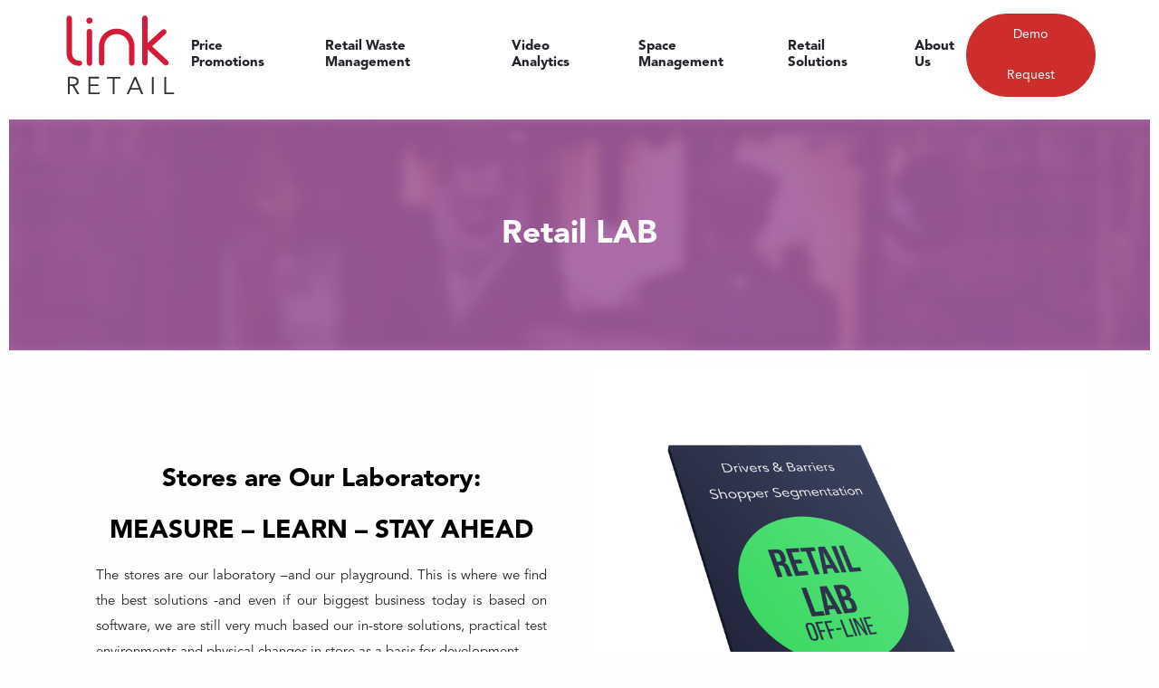

--- FILE ---
content_type: text/html; charset=UTF-8
request_url: https://linkretail.com/retail-lab/
body_size: 18670
content:
<!DOCTYPE html><html lang=en-US><head><style>img.lazy{min-height:1px}</style><link rel=preload href=https://webassets.linkretail.com/wp-content/plugins/w3-total-cache/pub/js/lazyload.min.js as=script><meta charset="UTF-8"><meta http-equiv="X-UA-Compatible" content="IE=edge"><meta name="viewport" content="width=device-width, initial-scale=1.0"><meta name='robots' content='index, follow, max-image-preview:large, max-snippet:-1, max-video-preview:-1'><title>Retail LAB - The Stores are Our Laboratory</title><meta name="description" content="The Retail Lab as a CONCEPT is a new way of looking at this, where SUPPLIERS are allowed to test out “any idea” at a RETAILERS pilot store."><link rel=canonical href=https://linkretail.com/retail-lab/ ><meta property="og:locale" content="en_US"><meta property="og:type" content="article"><meta property="og:title" content="Retail LAB - The Stores are Our Laboratory"><meta property="og:description" content="The Retail Lab as a CONCEPT is a new way of looking at this, where SUPPLIERS are allowed to test out “any idea” at a RETAILERS pilot store."><meta property="og:url" content="https://linkretail.com/retail-lab/"><meta property="og:site_name" content="Link Retail"><meta property="article:modified_time" content="2021-06-25T15:34:27+00:00"><meta property="og:image" content="https://webassets.linkretail.com/wp-content/uploads/2020/12/Link-Retail-Solutions-Background-logo.png"><meta property="og:image:width" content="112"><meta property="og:image:height" content="113"><meta name="twitter:card" content="summary_large_image"><meta name="twitter:label1" content="Est. reading time"><meta name="twitter:data1" content="3 minutes"> <script type=application/ld+json class=yoast-schema-graph>{"@context":"https://schema.org","@graph":[{"@type":"Organization","@id":"https://linkretail.com/#organization","name":"Link Retail","url":"https://linkretail.com/","sameAs":[],"logo":{"@type":"ImageObject","@id":"https://linkretail.com/#logo","inLanguage":"en-US","url":"https://webassets.linkretail.com/wp-content/uploads/2021/01/cropped-Link-Retail-logo1-.png","contentUrl":"https://webassets.linkretail.com/wp-content/uploads/2021/01/cropped-Link-Retail-logo1-.png","width":512,"height":512,"caption":"Link Retail"},"image":{"@id":"https://linkretail.com/#logo"}},{"@type":"WebSite","@id":"https://linkretail.com/#website","url":"https://linkretail.com/","name":"Link Retail","description":"People Counter, Footfall Counting, Retail Space Management, Retail Waste Management","publisher":{"@id":"https://linkretail.com/#organization"},"potentialAction":[{"@type":"SearchAction","target":"https://linkretail.com/?s={search_term_string}","query-input":"required name=search_term_string"}],"inLanguage":"en-US"},{"@type":"ImageObject","@id":"https://linkretail.com/retail-lab/#primaryimage","inLanguage":"en-US","url":"https://webassets.linkretail.com/wp-content/uploads/2020/12/Link-Retail-Solutions-Background-logo.png","contentUrl":"https://webassets.linkretail.com/wp-content/uploads/2020/12/Link-Retail-Solutions-Background-logo.png","width":112,"height":113},{"@type":"WebPage","@id":"https://linkretail.com/retail-lab/#webpage","url":"https://linkretail.com/retail-lab/","name":"Retail LAB - The Stores are Our Laboratory","isPartOf":{"@id":"https://linkretail.com/#website"},"primaryImageOfPage":{"@id":"https://linkretail.com/retail-lab/#primaryimage"},"datePublished":"2020-12-26T10:41:02+00:00","dateModified":"2021-06-25T15:34:27+00:00","description":"The Retail Lab as a CONCEPT is a new way of looking at this, where SUPPLIERS are allowed to test out \u201cany idea\u201d at a RETAILERS pilot store.","breadcrumb":{"@id":"https://linkretail.com/retail-lab/#breadcrumb"},"inLanguage":"en-US","potentialAction":[{"@type":"ReadAction","target":["https://linkretail.com/retail-lab/"]}]},{"@type":"BreadcrumbList","@id":"https://linkretail.com/retail-lab/#breadcrumb","itemListElement":[{"@type":"ListItem","position":1,"item":{"@type":"WebPage","@id":"https://linkretail.com/","url":"https://linkretail.com/","name":"Home"}},{"@type":"ListItem","position":2,"item":{"@id":"https://linkretail.com/retail-lab/#webpage"}}]}]}</script> <link rel=dns-prefetch href=//fonts.googleapis.com><link rel=alternate type=application/rss+xml title="Link Retail &raquo; Feed" href=https://linkretail.com/feed/ ><link rel=alternate type=application/rss+xml title="Link Retail &raquo; Comments Feed" href=https://linkretail.com/comments/feed/ ><link rel=stylesheet href=https://webassets.linkretail.com/wp-content/cache/minify/d09e1.css media=all><link rel=stylesheet id=saasland-editor-fonts-css href='https://fonts.googleapis.com/css?family=Poppins%3A300%2C400%2C500%2C600%2C700%2C900&#038;subset' type=text/css media=all><link rel=stylesheet href=https://webassets.linkretail.com/wp-content/cache/minify/f6921.css media=all><style id=classic-theme-styles-inline-css>.wp-block-button__link{color:#fff;background-color:#32373c;border-radius:9999px;box-shadow:none;text-decoration:none;padding:calc(.667em + 2px) calc(1.333em + 2px);font-size:1.125em}.wp-block-file__button{background:#32373c;color:#fff;text-decoration:none}</style><style id=global-styles-inline-css>/*<![CDATA[*/body{--wp--preset--color--black:#000;--wp--preset--color--cyan-bluish-gray:#abb8c3;--wp--preset--color--white:#fff;--wp--preset--color--pale-pink:#f78da7;--wp--preset--color--vivid-red:#cf2e2e;--wp--preset--color--luminous-vivid-orange:#ff6900;--wp--preset--color--luminous-vivid-amber:#fcb900;--wp--preset--color--light-green-cyan:#7bdcb5;--wp--preset--color--vivid-green-cyan:#00d084;--wp--preset--color--pale-cyan-blue:#8ed1fc;--wp--preset--color--vivid-cyan-blue:#0693e3;--wp--preset--color--vivid-purple:#9b51e0;--wp--preset--gradient--vivid-cyan-blue-to-vivid-purple:linear-gradient(135deg,rgba(6,147,227,1) 0%,rgb(155,81,224) 100%);--wp--preset--gradient--light-green-cyan-to-vivid-green-cyan:linear-gradient(135deg,rgb(122,220,180) 0%,rgb(0,208,130) 100%);--wp--preset--gradient--luminous-vivid-amber-to-luminous-vivid-orange:linear-gradient(135deg,rgba(252,185,0,1) 0%,rgba(255,105,0,1) 100%);--wp--preset--gradient--luminous-vivid-orange-to-vivid-red:linear-gradient(135deg,rgba(255,105,0,1) 0%,rgb(207,46,46) 100%);--wp--preset--gradient--very-light-gray-to-cyan-bluish-gray:linear-gradient(135deg,rgb(238,238,238) 0%,rgb(169,184,195) 100%);--wp--preset--gradient--cool-to-warm-spectrum:linear-gradient(135deg,rgb(74,234,220) 0%,rgb(151,120,209) 20%,rgb(207,42,186) 40%,rgb(238,44,130) 60%,rgb(251,105,98) 80%,rgb(254,248,76) 100%);--wp--preset--gradient--blush-light-purple:linear-gradient(135deg,rgb(255,206,236) 0%,rgb(152,150,240) 100%);--wp--preset--gradient--blush-bordeaux:linear-gradient(135deg,rgb(254,205,165) 0%,rgb(254,45,45) 50%,rgb(107,0,62) 100%);--wp--preset--gradient--luminous-dusk:linear-gradient(135deg,rgb(255,203,112) 0%,rgb(199,81,192) 50%,rgb(65,88,208) 100%);--wp--preset--gradient--pale-ocean:linear-gradient(135deg,rgb(255,245,203) 0%,rgb(182,227,212) 50%,rgb(51,167,181) 100%);--wp--preset--gradient--electric-grass:linear-gradient(135deg,rgb(202,248,128) 0%,rgb(113,206,126) 100%);--wp--preset--gradient--midnight:linear-gradient(135deg,rgb(2,3,129) 0%,rgb(40,116,252) 100%);--wp--preset--font-size--small:13px;--wp--preset--font-size--medium:20px;--wp--preset--font-size--large:36px;--wp--preset--font-size--x-large:42px;--wp--preset--spacing--20:0.44rem;--wp--preset--spacing--30:0.67rem;--wp--preset--spacing--40:1rem;--wp--preset--spacing--50:1.5rem;--wp--preset--spacing--60:2.25rem;--wp--preset--spacing--70:3.38rem;--wp--preset--spacing--80:5.06rem;--wp--preset--shadow--natural:6px 6px 9px rgba(0, 0, 0, 0.2);--wp--preset--shadow--deep:12px 12px 50px rgba(0, 0, 0, 0.4);--wp--preset--shadow--sharp:6px 6px 0px rgba(0, 0, 0, 0.2);--wp--preset--shadow--outlined:6px 6px 0px -3px rgba(255, 255, 255, 1), 6px 6px rgba(0, 0, 0, 1);--wp--preset--shadow--crisp:6px 6px 0px rgba(0, 0, 0, 1)}:where(.is-layout-flex){gap:0.5em}:where(.is-layout-grid){gap:0.5em}body .is-layout-flex{display:flex}body .is-layout-flex{flex-wrap:wrap;align-items:center}body .is-layout-flex>*{margin:0}body .is-layout-grid{display:grid}body .is-layout-grid>*{margin:0}:where(.wp-block-columns.is-layout-flex){gap:2em}:where(.wp-block-columns.is-layout-grid){gap:2em}:where(.wp-block-post-template.is-layout-flex){gap:1.25em}:where(.wp-block-post-template.is-layout-grid){gap:1.25em}.has-black-color{color:var(--wp--preset--color--black) !important}.has-cyan-bluish-gray-color{color:var(--wp--preset--color--cyan-bluish-gray) !important}.has-white-color{color:var(--wp--preset--color--white) !important}.has-pale-pink-color{color:var(--wp--preset--color--pale-pink) !important}.has-vivid-red-color{color:var(--wp--preset--color--vivid-red) !important}.has-luminous-vivid-orange-color{color:var(--wp--preset--color--luminous-vivid-orange) !important}.has-luminous-vivid-amber-color{color:var(--wp--preset--color--luminous-vivid-amber) !important}.has-light-green-cyan-color{color:var(--wp--preset--color--light-green-cyan) !important}.has-vivid-green-cyan-color{color:var(--wp--preset--color--vivid-green-cyan) !important}.has-pale-cyan-blue-color{color:var(--wp--preset--color--pale-cyan-blue) !important}.has-vivid-cyan-blue-color{color:var(--wp--preset--color--vivid-cyan-blue) !important}.has-vivid-purple-color{color:var(--wp--preset--color--vivid-purple) !important}.has-black-background-color{background-color:var(--wp--preset--color--black) !important}.has-cyan-bluish-gray-background-color{background-color:var(--wp--preset--color--cyan-bluish-gray) !important}.has-white-background-color{background-color:var(--wp--preset--color--white) !important}.has-pale-pink-background-color{background-color:var(--wp--preset--color--pale-pink) !important}.has-vivid-red-background-color{background-color:var(--wp--preset--color--vivid-red) !important}.has-luminous-vivid-orange-background-color{background-color:var(--wp--preset--color--luminous-vivid-orange) !important}.has-luminous-vivid-amber-background-color{background-color:var(--wp--preset--color--luminous-vivid-amber) !important}.has-light-green-cyan-background-color{background-color:var(--wp--preset--color--light-green-cyan) !important}.has-vivid-green-cyan-background-color{background-color:var(--wp--preset--color--vivid-green-cyan) !important}.has-pale-cyan-blue-background-color{background-color:var(--wp--preset--color--pale-cyan-blue) !important}.has-vivid-cyan-blue-background-color{background-color:var(--wp--preset--color--vivid-cyan-blue) !important}.has-vivid-purple-background-color{background-color:var(--wp--preset--color--vivid-purple) !important}.has-black-border-color{border-color:var(--wp--preset--color--black) !important}.has-cyan-bluish-gray-border-color{border-color:var(--wp--preset--color--cyan-bluish-gray) !important}.has-white-border-color{border-color:var(--wp--preset--color--white) !important}.has-pale-pink-border-color{border-color:var(--wp--preset--color--pale-pink) !important}.has-vivid-red-border-color{border-color:var(--wp--preset--color--vivid-red) !important}.has-luminous-vivid-orange-border-color{border-color:var(--wp--preset--color--luminous-vivid-orange) !important}.has-luminous-vivid-amber-border-color{border-color:var(--wp--preset--color--luminous-vivid-amber) !important}.has-light-green-cyan-border-color{border-color:var(--wp--preset--color--light-green-cyan) !important}.has-vivid-green-cyan-border-color{border-color:var(--wp--preset--color--vivid-green-cyan) !important}.has-pale-cyan-blue-border-color{border-color:var(--wp--preset--color--pale-cyan-blue) !important}.has-vivid-cyan-blue-border-color{border-color:var(--wp--preset--color--vivid-cyan-blue) !important}.has-vivid-purple-border-color{border-color:var(--wp--preset--color--vivid-purple) !important}.has-vivid-cyan-blue-to-vivid-purple-gradient-background{background:var(--wp--preset--gradient--vivid-cyan-blue-to-vivid-purple) !important}.has-light-green-cyan-to-vivid-green-cyan-gradient-background{background:var(--wp--preset--gradient--light-green-cyan-to-vivid-green-cyan) !important}.has-luminous-vivid-amber-to-luminous-vivid-orange-gradient-background{background:var(--wp--preset--gradient--luminous-vivid-amber-to-luminous-vivid-orange) !important}.has-luminous-vivid-orange-to-vivid-red-gradient-background{background:var(--wp--preset--gradient--luminous-vivid-orange-to-vivid-red) !important}.has-very-light-gray-to-cyan-bluish-gray-gradient-background{background:var(--wp--preset--gradient--very-light-gray-to-cyan-bluish-gray) !important}.has-cool-to-warm-spectrum-gradient-background{background:var(--wp--preset--gradient--cool-to-warm-spectrum) !important}.has-blush-light-purple-gradient-background{background:var(--wp--preset--gradient--blush-light-purple) !important}.has-blush-bordeaux-gradient-background{background:var(--wp--preset--gradient--blush-bordeaux) !important}.has-luminous-dusk-gradient-background{background:var(--wp--preset--gradient--luminous-dusk) !important}.has-pale-ocean-gradient-background{background:var(--wp--preset--gradient--pale-ocean) !important}.has-electric-grass-gradient-background{background:var(--wp--preset--gradient--electric-grass) !important}.has-midnight-gradient-background{background:var(--wp--preset--gradient--midnight) !important}.has-small-font-size{font-size:var(--wp--preset--font-size--small) !important}.has-medium-font-size{font-size:var(--wp--preset--font-size--medium) !important}.has-large-font-size{font-size:var(--wp--preset--font-size--large) !important}.has-x-large-font-size{font-size:var(--wp--preset--font-size--x-large) !important}.wp-block-navigation a:where(:not(.wp-element-button)){color:inherit}:where(.wp-block-post-template.is-layout-flex){gap:1.25em}:where(.wp-block-post-template.is-layout-grid){gap:1.25em}:where(.wp-block-columns.is-layout-flex){gap:2em}:where(.wp-block-columns.is-layout-grid){gap:2em}.wp-block-pullquote{font-size:1.5em;line-height:1.6}/*]]>*/</style><link rel=stylesheet href=https://webassets.linkretail.com/wp-content/cache/minify/4c431.css media=all><style id=contact-form-7-inline-css>.wpcf7 .wpcf7-recaptcha
iframe{margin-bottom:0}.wpcf7 .wpcf7-recaptcha[data-align="center"]>div{margin:0
auto}.wpcf7 .wpcf7-recaptcha[data-align="right"]>div{margin:0
0 0 auto}</style><link rel=stylesheet href=https://webassets.linkretail.com/wp-content/cache/minify/889ae.css media=all><style id=rs-plugin-settings-inline-css>#rs-demo-id{}</style><link rel=stylesheet href=https://webassets.linkretail.com/wp-content/cache/minify/fa5cf.css media=all><link rel=stylesheet id=saasland-fonts-css href='https://fonts.googleapis.com/css?family=Poppins%3A300%2C400%2C500%2C600%2C700%2C900&#038;subset' type=text/css media=all><link rel=stylesheet href=https://webassets.linkretail.com/wp-content/cache/minify/146e2.css media=all><style id=saasland-responsive-inline-css>.blog_breadcrumb_area{height:300px}@media (max-width: 991px){.menu>.nav-item{border-bottom-color:  !important}}.blog_breadcrumb_area{background:url(https://webassets.linkretail.com/wp-content/uploads/2021/06/MicrosoftTeams-imagefff9deca3868a5cc145f3650d091f799372d72b97f6925c870c6fcf728beb96a.png) no-repeat scroll center 0 / cover}.new_footer_top
.footer_bg{background:url(https://webassets.linkretail.com/wp-content/uploads/2020/12/CTA-Shapes.png) no-repeat scroll center 0 !important}.single-product .product_details_area,
.single section.blog_area_two,
.elementor-template-full-width .elementor.elementor-6972,.sec_pad.page_wrapper{padding-top:px}.single-post section.blog_area_two,
.elementor-template-full-width .elementor.elementor-6972,.sec_pad.page_wrapper{padding-bottom:px}</style><link rel=stylesheet href=https://webassets.linkretail.com/wp-content/cache/minify/25ea1.css media=all><link rel=stylesheet id=google-fonts-1-css href='https://fonts.googleapis.com/css?family=Nunito%3A100%2C100italic%2C200%2C200italic%2C300%2C300italic%2C400%2C400italic%2C500%2C500italic%2C600%2C600italic%2C700%2C700italic%2C800%2C800italic%2C900%2C900italic&#038;display=auto&#038;ver=6.5.7' type=text/css media=all> <script src=https://webassets.linkretail.com/wp-content/cache/minify/0e20e.js></script> <link rel=https://api.w.org/ href=https://linkretail.com/wp-json/ ><link rel=alternate type=application/json href=https://linkretail.com/wp-json/wp/v2/pages/6972><link rel=EditURI type=application/rsd+xml title=RSD href=https://linkretail.com/xmlrpc.php?rsd><meta name="generator" content="WordPress 6.5.7"><link rel=shortlink href='https://linkretail.com/?p=6972'><link rel=alternate type=application/json+oembed href="https://linkretail.com/wp-json/oembed/1.0/embed?url=https%3A%2F%2Flinkretail.com%2Fretail-lab%2F"><link rel=alternate type=text/xml+oembed href="https://linkretail.com/wp-json/oembed/1.0/embed?url=https%3A%2F%2Flinkretail.com%2Fretail-lab%2F&#038;format=xml"><style>@font-face{font-family:Avenir Black;src:url(https://webassets.linkretail.com/wp-content/uploads/2021/05/AvenirLTStd-Black.otf) format('opentype');font-display:auto}@font-face{font-family:Avenir Book;src:url(https://webassets.linkretail.com/wp-content/uploads/2021/05/AvenirLTStd-Book.otf) format('opentype');font-display:auto}@font-face{font-family:Avenir Roman;src:url(https://webassets.linkretail.com/wp-content/uploads/2021/05/AvenirLTStd-Roman.otf) format('opentype');font-display:auto}</style><style>.um_request_name{display:none !important}</style><link rel=apple-touch-icon sizes=180x180 href=https://webassets.linkretail.com/wp-content/uploads/fbrfg/apple-touch-icon.png><link rel=icon type=image/png sizes=32x32 href=https://webassets.linkretail.com/wp-content/uploads/fbrfg/favicon-32x32.png><link rel=icon type=image/png sizes=16x16 href=https://webassets.linkretail.com/wp-content/uploads/fbrfg/favicon-16x16.png><link rel=manifest href=https://webassets.linkretail.com/wp-content/uploads/fbrfg/site.webmanifest><link rel=mask-icon href=https://webassets.linkretail.com/wp-content/uploads/fbrfg/safari-pinned-tab.svg color=#5bbad5><link rel="shortcut icon" href=https://webassets.linkretail.com/wp-content/uploads/fbrfg/favicon.ico><meta name="msapplication-TileColor" content="#da532c"><meta name="msapplication-config" content="https://webassets.linkretail.com/wp-content/uploads/fbrfg/browserconfig.xml"><meta name="theme-color" content="#ffffff"> <script>var elementskit_module_parallax_url="https://linkretail.com/wp-content/plugins/elementskit/modules/parallax/"</script> <meta name="generator" content="Powered by Slider Revolution 6.2.23 - responsive, Mobile-Friendly Slider Plugin for WordPress with comfortable drag and drop interface."><link rel=icon href=https://webassets.linkretail.com/wp-content/uploads/2021/01/cropped-logoo_link-32x32.jpg sizes=32x32><link rel=icon href=https://webassets.linkretail.com/wp-content/uploads/2021/01/cropped-logoo_link-192x192.jpg sizes=192x192><link rel=apple-touch-icon href=https://webassets.linkretail.com/wp-content/uploads/2021/01/cropped-logoo_link-180x180.jpg><meta name="msapplication-TileImage" content="https://webassets.linkretail.com/wp-content/uploads/2021/01/cropped-logoo_link-270x270.jpg"> <script>function setREVStartSize(e){window.RSIW=window.RSIW===undefined?window.innerWidth:window.RSIW;window.RSIH=window.RSIH===undefined?window.innerHeight:window.RSIH;try{var pw=document.getElementById(e.c).parentNode.offsetWidth,newh;pw=pw===0||isNaN(pw)?window.RSIW:pw;e.tabw=e.tabw===undefined?0:parseInt(e.tabw);e.thumbw=e.thumbw===undefined?0:parseInt(e.thumbw);e.tabh=e.tabh===undefined?0:parseInt(e.tabh);e.thumbh=e.thumbh===undefined?0:parseInt(e.thumbh);e.tabhide=e.tabhide===undefined?0:parseInt(e.tabhide);e.thumbhide=e.thumbhide===undefined?0:parseInt(e.thumbhide);e.mh=e.mh===undefined||e.mh==""||e.mh==="auto"?0:parseInt(e.mh,0);if(e.layout==="fullscreen"||e.l==="fullscreen")
newh=Math.max(e.mh,window.RSIH);else{e.gw=Array.isArray(e.gw)?e.gw:[e.gw];for(var i in e.rl)if(e.gw[i]===undefined||e.gw[i]===0)e.gw[i]=e.gw[i-1];e.gh=e.el===undefined||e.el===""||(Array.isArray(e.el)&&e.el.length==0)?e.gh:e.el;e.gh=Array.isArray(e.gh)?e.gh:[e.gh];for(var i in e.rl)if(e.gh[i]===undefined||e.gh[i]===0)e.gh[i]=e.gh[i-1];var nl=new Array(e.rl.length),ix=0,sl;e.tabw=e.tabhide>=pw?0:e.tabw;e.thumbw=e.thumbhide>=pw?0:e.thumbw;e.tabh=e.tabhide>=pw?0:e.tabh;e.thumbh=e.thumbhide>=pw?0:e.thumbh;for(var i in e.rl)nl[i]=e.rl[i]<window.RSIW?0:e.rl[i];sl=nl[0];for(var i in nl)if(sl>nl[i]&&nl[i]>0){sl=nl[i];ix=i;}
var m=pw>(e.gw[ix]+e.tabw+e.thumbw)?1:(pw-(e.tabw+e.thumbw))/(e.gw[ix]);newh=(e.gh[ix]*m)+(e.tabh+e.thumbh);}
if(window.rs_init_css===undefined)window.rs_init_css=document.head.appendChild(document.createElement("style"));document.getElementById(e.c).height=newh+"px";window.rs_init_css.innerHTML+="#"+e.c+"_wrapper { height: "+newh+"px }";}catch(e){console.log("Failure at Presize of Slider:"+e)}};</script> <style id=wp-custom-css>.elementor-element.elementor-element-b8efe90.elementor-widget.elementor-widget-Saasland_testimonial_single{position:static}.hover-blue .elementor-text-editor a:hover{color:#00aff0 !important}.hover-white .elementor-text-editor a:hover{color:#fff !important}.page-id-529 .menu_toggle .hamburger span, .page-id-529 .menu_toggle .hamburger-cross
span{background:#fff !important}b,strong{font-weight:700}.widget.tag_widget_two .post-tags a:hover, .widget_recent_comments #recentcomments .recentcomments:hover:before{background:#d51b3a;color:#fff}</style><style title=dynamic-css class=options-output>.ctn-preloader .animation-preloader .txt-loading, .ctn-preloader .animation-preloader .txt-loading .letters-loading:before{font-family:"Avenir Book";font-weight:400;font-style:normal}.ctn-preloader
p{font-family:"Avenir Roman";font-weight:400;font-style:normal}header.header_area.has_header_bg{background:#fff}.header_area.navbar_fixed{background:#fff}#navbarSupportedContent
a.btn_get{font-family:"Avenir Roman";font-weight:400;font-style:normal}.header_area .navbar
.btn_get{color:#fff}.header_area .navbar
.btn_get{border-color:#ce2d2d}.header_area .navbar
.btn_get{background:#ce2d2d}.header_area .navbar .btn_get:hover{color:#0a0a0a}.header_area .navbar .btn_get:hover{border-color:#111}.header_area .navbar .btn_get:hover{background:#fff}.navbar_fixed .header_area .navbar .btn_get:hover{border-color:#fff}.navbar_fixed.header_area .navbar
.btn_get{border-color:#ce2d2d}.navbar_fixed.header_area .navbar
.btn_get{color:#fff}.navbar_fixed.header_area .navbar
.btn_get{background:#ce2d2d}.header_area.navbar_fixed .navbar .btn_get.btn-meta:hover{color:#0a0a0a}.header_area.navbar_fixed .navbar .btn_get.btn-meta:hover{background:#fff}.header_area.navbar_fixed .navbar .btn_get.btn-meta:hover{border-color:#111}.breadcrumb_content h1, .breadcrumb_content_two
h1{font-family:"Avenir Roman";font-weight:400;font-style:normal}.new_footer_top{padding-top:120px;padding-right:0;padding-bottom:270px;padding-left:0}.footer-widget
.widget_title{color:#fff}.new_footer_area{background:#fff}.footer_bottom{background:#fff}.footer-widget
.widget_title{font-family:"Avenir Book";font-weight:400;font-style:normal}.new_footer_top p, .new_footer_top .f_widget.about-widget ul li
a{font-family:"Avenir Black";font-weight:400;font-style:normal}.header_area .navbar .navbar-nav .menu-item a,
.menu > .nav-item.submenu .dropdown-menu .nav-item .nav-link{font-family:"Avenir Black";font-weight:400;font-style:normal}.menu > .nav-item.submenu.mega_menu.mega_menu_two .mega_menu_inner .dropdown-menu .nav-item .item
.text{font-family:"Avenir Roman";font-weight:400;font-style:normal}.header_area .navbar .navbar-nav .menu-item
a{color:#222329}.navbar .search_cart .search a.nav-link:before, .menu_toggle .hamburger span, .menu_toggle .hamburger-cross
span{background:#222329}.header_area .navbar .navbar-nav .menu-item a:hover, .header_area .menu > .nav-item.active .nav-link{color:#d51b3a}.menu>.nav-item>.nav-link:before{background:#d51b3a}.navbar .search_cart .search a.nav-link i, .navbar .search_cart .shpping-cart
i{color:#222329}.navbar .search_cart .shpping-cart
.num{background:#222329}.navbar .search_cart .shpping-cart
.num{color:#222329}.header_area.navbar_fixed .navbar .search_cart .search a.nav-link i, .header_area.navbar_fixed .navbar .search_cart .shpping-cart
i{color:#222329}.header_area.navbar_fixed .navbar .search_cart .shpping-cart
.num{background:#222329}.header_area.navbar_fixed .navbar .search_cart .shpping-cart
.num{color:#222329}header.navbar_fixed .menu > .nav-item > .nav-link, header.header_area.navbar_fixed .navbar .navbar-nav .menu-item a,
.header_area.navbar_fixed .menu_center .menu > .nav-item > .nav-link, header.navbar_fixed .navbar .search_cart .search a.nav-link
i{color:#222329}header.navbar_fixed .navbar .search_cart .search a.nav-link:before{background:#222329}.header_area .navbar_fixed .navbar .navbar-nav .menu-item a:hover,
header.header_area.navbar_fixed .navbar .navbar-nav .menu-item.active a,
.header_area .navbar_fixed .menu > .nav-item.active .nav-link,
.header_area.navbar_fixed .menu_center .menu > .nav-item:hover > .nav-link,
.menu_center .menu > .nav-item.submenu .dropdown-menu .nav-item:hover > .nav-link span.arrow_carrot-right,
.menu_center .menu > .nav-item.submenu .dropdown-menu .nav-item.active > .nav-link,
.menu_center .menu > .nav-item.submenu .dropdown-menu .nav-item:hover > .nav-link,
.header_area.navbar_fixed .menu_center .menu>.nav-item.active>.nav-link{color:#d51b3a}.header_area.navbar_fixed .menu>.nav-item>.nav-link:before{background:#d51b3a}.navbar .offcanfas_menu > .nav-item .nav-link, .navbar .offcanfas_menu > .nav-item.submenu .dropdown-menu>.nav-item>.nav-link{font-family:"Avenir Roman";font-weight:400;font-style:normal}a:hover, .job_listing .listing_tab .list_item .joblisting_text h4 a:hover, .shop_menu_right .shop_grid .active a,
.widget.widget_nav_menu ul li a:hover, .widget.widget_meta ul li a:hover, .widget.widget_pages ul li a:hover,
.widget.widget_archive ul li:hover, .widget.widget_archive ul li a:hover, .widget.widget_categories ul li a:hover,
.error_page2 .header_area .menu > .nav-item:hover > .nav-link, .single_product_item .single_pr_details h3:hover,
.blog_related_post .blog_list_item .blog_content a:hover, .blog .menu > .nav-item > .nav-link:hover,
.blog_list_item .blog_content a:hover, .blog_grid_info .blog_list_item .blog_content a:hover .blog_title,
.blog_list_item_two .blog_content .post-info-bottom .post-info-comments:hover,
.slick-dots li.slick-active button:before, .blog_list_item_two .video_icon i,
.error_page2 .navbar .search_cart .shpping-cart i, .error_page2 .navbar .search_cart .search a.nav-link i, .blog .navbar .search_cart .shpping-cart i,
.blog .navbar .search_cart .search a.nav-link i, .navbar_fixed .navbar .search_cart .search a.nav-link i, .navbar_fixed .navbar .search_cart .shpping-cart i,
.menu > .nav-item.submenu.mega_menu.mega_menu_two .mega_menu_inner .dropdown-menu .nav-item .item .text:hover,
.navbar .search_cart .shpping-cart .dropdown-menu .cart-single-item .cart-remove a:hover,
.menu > .nav-item.submenu .dropdown-menu .nav-item:hover > .nav-link span, .footer_bottom p a,
.blog-sidebar .widget.widget_archive ul li:hover, .blog-sidebar .widget.widget_archive ul li a:hover, .blog-sidebar .widget.widget_categories ul li a:hover,
.menu > .nav-item.submenu .dropdown-menu .nav-item:hover > .nav-link, .menu > .nav-item.submenu .dropdown-menu .nav-item:focus > .nav-link,
.pr_details .share-link .social-icon li a:hover, .car_get_quote_content .agency_banner_btn:hover,
.navbar .search_cart .shpping-cart .dropdown-menu .cart-single-item:hover .cart-title a,
.navbar .search_cart .shpping-cart .dropdown-menu .cart_f .cart-button .get_btn + .get_btn,
.navbar .search_cart .shpping-cart .dropdown-menu .cart_f .cart-button .get_btn:hover,
.comment_inner .comment_box .post_comment .post_author_two .comment_reply:hover,
.blog_single_info .blog_list_item_two .blog_content .post-info-bottom .social_icon ul li a:hover,
.blog_list_item_two .blog_content .post-info-bottom .post-info-comments:hover,
.blog_list_item_two .blog_content .post-info-bottom .post-info-comments i,
.blog_single_info .blog_list_item_two blockquote::before, blockquote::before,
header.header_area.navbar_fixed .navbar .navbar-nav .menu-item a.nav-link.active,
.blog_list_item_two .blog_content .post-info-bottom .post-info-comments i,
.blog_list_item_two .post_date, .qutoe_post .blog_content i,
.menu > .nav-item.submenu .dropdown-menu .nav-item.active > .nav-link,
.widget_recent_comments #recentcomments .recentcomments:before,
.new_footer_top .f_widget.about-widget ul li a:hover,
header.header_area.navbar_fixed .navbar .navbar-nav .menu-item a:hover,
.widget_recent_comments #recentcomments .recentcomments a:hover,
.widget.recent_post_widget_two .post_item .media-body h3:hover,
.comments_widget ul li .comments_items .media-body p:hover,
.widget.recent_post_widget_two .post_item .media-body h3:hover,
.f_widget .widget-wrap p a:hover, .pagination .nav-links .page-numbers:hover,
.widget.widget_recent_entries li a:hover, .widget_rss ul li a.rsswidget:hover,
.form-submit input#submit:hover, .job_details_area ul li:before,
.btn_three:hover, .checkout_button:hover, .btn_get_two:hover,
.pr_sidebar .widget_category ul li a:hover, .pr_sidebar .widget_tag ul li a:hover, .shopping_cart_area .cart_table .del-item a:hover,
.shopping_cart_area .cart_table .product-qty .ar_down:hover, .shopping_cart_area .cart_table .product-qty .ar_top:hover,
.checkout_content .tab_content .login_btn:hover, .woocommerce-page #payment #place_order:hover,
.woocommerce-info::before, ul li.woocommerce-MyAccount-navigation-link.is-active
a{color:#0a0a0a}.navbar .search_cart .shpping-cart .dropdown-menu .cart_f .cart-button .get_btn + .get_btn:hover,
.page-job-apply .btn_three:hover, .car_get_quote_content .agency_banner_btn, .arrow i:hover,
.product_info_details .pr_tab .nav-item.active a.nav-link,
.pr_details .cart_button .cart_btn:hover, .pr_details .cart_button .wish_list:hover,
.single_product_item .product_img .hover_content a:hover, #multiscroll-nav ul li a.active span,
.tagcloud a:hover, .blog_list_item .blog_content .single_post_tags.post-tags a:hover, .blog .navbar .search_cart .shpping-cart .num,
.error_page2 .navbar .search_cart .shpping-cart .num, .navbar_fixed .navbar .search_cart .shpping-cart .num,
.job_listing .listing_tab .list_item .joblisting_text .jobsearch-job-userlist .apply_btn:hover,
.widget_recent_comments #recentcomments .recentcomments:hover:before, .feedback_area_three .feedback_slider_two .owl-nav i:hover,
.job_listing .job_list_tab .list_item_tab:before, .navbar .search_cart .shpping-cart .dropdown-menu .cart_f .cart-button .get_btn,
.woocommerce-account #customer_login .button, .blog_list_item .blog_content .single_post_tags.post-tags a:hover,
.blog_content .learn_btn_two:hover:before, .pagination .nav-links .page-numbers.current,
.tagcloud a:hover, p.sticky-label, .form-submit input#submit, .btn_three, .arrow i:hover, .checkout_button, .shopping_cart_area .cart_btn,
.btn_get_two, .new_footer_top .f_social_icon a:hover, .woocommerce #payment #place_order, .woocommerce-page #payment #place_order,
.woocommerce-account .woocommerce-MyAccount-content .button, .woocommerce-account #customer_login .button,
ul li.woocommerce-MyAccount-navigation-link.is-active a::before, .woocommerce-account .woocommerce-MyAccount-content .button:hover{background-color:#0a0a0a}.blog-sidebar .widget.widget_nav_menu ul li a:hover, .blog-sidebar .widget.widget_meta ul li a:hover, .blog-sidebar .widget.widget_pages ul li a:hover,
.blog-sidebar .widget.widget_archive ul li:hover, .blog-sidebar .widget.widget_archive ul li a:hover, .blog-sidebar .widget.widget_categories ul li a:hover,
.job_listing .listing_tab .list_item .joblisting_text .jobsearch-job-userlist .apply_btn:hover,
.car_get_quote_content .agency_banner_btn, .pr_details .cart_button .cart_btn:hover, .pr_details .cart_button .wish_list:hover,
.navbar .search_cart .shpping-cart .dropdown-menu .cart_f .cart-button .get_btn,
.feedback_area_three .feedback_slider_two .owl-nav i:hover, .widget.search_widget_two .search-form .form-control:focus,
.blog_comment_box .get_quote_form .form-group .form-control:focus, .blog_list_item.format-audio .audio_player, .qutoe_post .blog_content,
.widget_recent_comments #recentcomments .recentcomments:before, .blog_single_info .blog_list_item_two blockquote, blockquote,
.pagination .nav-links .page-numbers:hover, .form-submit input#submit, .btn_three, .checkout_button, .shopping_cart_area .cart_btn,
.btn_get_two, .btn_get_two:hover, .new_footer_top .f_social_icon a:hover, .woocommerce #payment #place_order, .woocommerce-page #payment #place_order,.woocommerce-info{border-color:#0a0a0a}a, .blog_list_item .blog_content a, .blog_list_item .blog_content p a, .footer_bottom
a{color:#262626}a:hover, .blog_list_item .blog_content a:hover, .blog_list_item .blog_content p a:hover, .footer_bottom a:hover{color:#d33}a:active, .blog_list_item .blog_content a:active, .blog_list_item .blog_content p a:active, .footer_bottom a:active{color:#000}body, .f_p, .p_service_item p, .blog_list_item_two .blog_content
p{font-family:"Avenir Book";font-weight:400;font-style:normal;color:#232323}h1, h1.f_p, .breadcrumb_content
h1{font-family:"Avenir Roman";text-align:center;font-weight:400;font-style:normal}h2,h2.f_p{font-family:"Avenir Roman";text-align:center;line-height:30px;font-weight:400;font-style:normal;color:#000;font-size:30px}h3, h3.f_p, .job_details_area
h3{font-family:"Avenir Black";text-align:center;font-weight:400;font-style:normal;color:#000}h4,h4.f_p{font-family:"Avenir Black";font-weight:400;font-style:normal;color:#000}h5,h5.f_p{font-family:"Avenir Black";font-weight:400;font-style:normal}h6, h6.f_p, .job_info .info_item
h6{font-family:"Avenir Book";line-height:22px;font-weight:400;font-style:normal;color:#0a0a0a;font-size:17px}.blog .header_area .navbar .navbar-nav .menu-item
a{color:#fff}.breadcrumb_area_two{background:#fdd}.blog .breadcrumb_content_two
h1{font-family:"Avenir Roman";font-weight:400;font-style:normal;color:#fff}.blog_breadcrumb_area .breadcrumb_content_two h5, .blog_breadcrumb_area .breadcrumb_content_two h5
a{font-family:"Avenir Book";font-weight:400;font-style:normal}.blog_breadcrumb_area .breadcrumb_content_two
h1{font-family:"Avenir Black";font-weight:400;font-style:normal}.blog_breadcrumb_area .breadcrumb_content_two ol li, .blog_breadcrumb_area .breadcrumb_content_two ol li
a{font-family:"Avenir Book";font-weight:400;font-style:normal}.single-portfolio .breadcrumb_content
h1{font-family:"Avenir Black";font-weight:400;font-style:normal}.single-portfolio .breadcrumb_content>p{font-family:"Avenir Book";font-weight:400;font-style:normal}.single-service .breadcrumb_content
h1{font-family:"Avenir Black";font-weight:400;font-style:normal}.single-service .breadcrumb_content>p{font-family:"Avenir Book";font-weight:400;font-style:normal}.single-case_study .breadcrumb_content
h1{font-family:"Avenir Black";font-weight:400;font-style:normal}.single-case_study .breadcrumb_content
h1{font-family:"Avenir Black";font-weight:400;font-style:normal}.single-case_study .breadcrumb_content>p{font-family:"Avenir Book";font-weight:400;font-style:normal}</style> <script async src="https://www.googletagmanager.com/gtag/js?id=UA-199830653-1"></script> <script>window.dataLayer=window.dataLayer||[];function gtag(){dataLayer.push(arguments);}
gtag('js',new Date());gtag('config','UA-199830653-1');</script> </head><body class="page-template page-template-elementor_header_footer page page-id-6972 wp-embed-responsive not_logged_in saasland-3.3.4 elementor-default elementor-template-full-width elementor-kit-5528 elementor-page elementor-page-6972" data-spy=scroll data-target=.navbar data-offset=70><div id=preloader><div id=ctn-preloader class=ctn-preloader><div class=animation-preloader><div class=spinner></div><div class=txt-loading> <span data-text-preloader=M class=letters-loading> M </span> <span data-text-preloader=E class=letters-loading> E </span> <span data-text-preloader=A class=letters-loading> A </span> <span data-text-preloader=S class=letters-loading> S </span> <span data-text-preloader=U class=letters-loading> U </span> <span data-text-preloader=R class=letters-loading> R </span> <span data-text-preloader=E class=letters-loading> E </span> <span data-text-preloader=. class=letters-loading> . </span> <span data-text-preloader=" " class=letters-loading> </span> <span data-text-preloader=L class=letters-loading> L </span> <span data-text-preloader=E class=letters-loading> E </span> <span data-text-preloader=A class=letters-loading> A </span> <span data-text-preloader=R class=letters-loading> R </span> <span data-text-preloader=N class=letters-loading> N </span> <span data-text-preloader=. class=letters-loading> . </span> <span data-text-preloader=" " class=letters-loading> </span> <span data-text-preloader=S class=letters-loading> S </span> <span data-text-preloader=T class=letters-loading> T </span> <span data-text-preloader=A class=letters-loading> A </span> <span data-text-preloader=Y class=letters-loading> Y </span> <span data-text-preloader=- class=letters-loading> - </span> <span data-text-preloader=A class=letters-loading> A </span> <span data-text-preloader=H class=letters-loading> H </span> <span data-text-preloader=E class=letters-loading> E </span> <span data-text-preloader=A class=letters-loading> A </span> <span data-text-preloader=D class=letters-loading> D </span> <span data-text-preloader=. class=letters-loading> . </span></div></div><div class=loader><div class=row><div class="col-lg-3 loader-section section-left"><div class=bg></div></div><div class="col-lg-3 loader-section section-left"><div class=bg></div></div><div class="col-lg-3 loader-section section-right"><div class=bg></div></div><div class="col-lg-3 loader-section section-right"><div class=bg></div></div></div></div></div></div><div class="body_wrapper "><header class="header_area  header_stick has_header_bg"><nav class="navbar navbar-expand-lg menu_center"><div class="container custom_container">  <a class="navbar-brand sticky_logo " href=https://linkretail.com/ > <img class="main_logo_img lazy" src="data:image/svg+xml,%3Csvg%20xmlns='http://www.w3.org/2000/svg'%20viewBox='0%200%201%201'%3E%3C/svg%3E" data-src=https://webassets.linkretail.com/wp-content/uploads/2021/07/link_logo_2-01.png data-srcset="https://webassets.linkretail.com/wp-content/uploads/2021/07/link_logo-01.png 2x" alt="Link Retail"> <img class="sticky_logo_img lazy" src="data:image/svg+xml,%3Csvg%20xmlns='http://www.w3.org/2000/svg'%20viewBox='0%200%201%201'%3E%3C/svg%3E" data-src=https://webassets.linkretail.com/wp-content/uploads/2021/07/link_logo_2-01.png data-srcset="https://webassets.linkretail.com/wp-content/uploads/2021/07/link_logo-01.png 2x" alt="Link Retail"> </a> <button class="navbar-toggler collapsed" type=button data-toggle=collapse data-target=#navbarSupportedContent aria-controls=navbarSupportedContent aria-expanded=false aria-label="Toggle navigation"> <span class=menu_toggle> <span class=hamburger> <span></span> <span></span> <span></span> </span> <span class=hamburger-cross> <span></span> <span></span> </span> </span> </button><div class="collapse navbar-collapse justify-content-center" id=navbarSupportedContent><ul id=menu-manu-main class="navbar-nav menu  ml-auto mr-auto"><li itemscope=itemscope  id=menu-item-17175 class="menu-item menu-item-type-post_type menu-item-object-page menu-item-17175 nav-item"><a href=https://linkretail.com/price-promotions/   class=nav-link>Price Promotions </a></li> <li itemscope=itemscope  id=menu-item-15019 class="mega_menu menu-item menu-item-type-post_type menu-item-object-page menu-item-has-children menu-item-15019 dropdown submenu nav-item"><a href=https://linkretail.com/retail-waste-management/   class=nav-link>Retail Waste Management <span class=arrow_carrot-right></span> </a><ul role=menu class=" dropdown-menu menu-depth-2nd" > <li itemscope=itemscope  id=menu-item-16736 class="menu-item menu-item-type-custom menu-item-object-custom menu-item-has-children menu-item-16736 dropdown submenu nav-item"><a href   class=nav-link>Food Waste Management <span class=arrow_carrot-right></span> </a><ul role=menu class=" dropdown-menu dropdown-submenu menu-depth-3rd" > <li itemscope=itemscope  id=menu-item-12776 class="menu-item menu-item-type-post_type menu-item-object-page menu-item-12776 nav-item"><a href=https://linkretail.com/retail-waste-management/   class=nav-link>About Food Waste </a></li> <li itemscope=itemscope  id=menu-item-12783 class="menu-item menu-item-type-post_type menu-item-object-page menu-item-12783 nav-item"><a href=https://linkretail.com/reduce-bread-wastage-in-grocery/   class=nav-link>Reduce Bread Wastage </a></li> <li itemscope=itemscope  id=menu-item-12777 class="menu-item menu-item-type-post_type menu-item-object-page menu-item-12777 nav-item"><a href=https://linkretail.com/how-does-food-waste-management-work/   class=nav-link>How It Works? </a></li> <li itemscope=itemscope  id=menu-item-12778 class="menu-item menu-item-type-post_type menu-item-object-page menu-item-12778 nav-item"><a href=https://linkretail.com/wastage-in-other-categories/   class=nav-link>Wastage In Other Categories </a></li></ul> </li> <li itemscope=itemscope  id=menu-item-16734 class="menu-item menu-item-type-custom menu-item-object-custom menu-item-has-children menu-item-16734 dropdown submenu nav-item"><a href   class=nav-link>Resources <span class=arrow_carrot-right></span> </a><ul role=menu class=" dropdown-menu dropdown-submenu menu-depth-3rd" > <li itemscope=itemscope  id=menu-item-16735 class="menu-item menu-item-type-post_type menu-item-object-page menu-item-16735 nav-item"><a href=https://linkretail.com/blog-waste-management/   class=nav-link>Blog </a></li></ul> </li></ul> </li> <li itemscope=itemscope  id=menu-item-15020 class="mega_menu menu-item menu-item-type-post_type menu-item-object-page menu-item-has-children menu-item-15020 dropdown submenu nav-item"><a href=https://linkretail.com/people-counting-retail/   class=nav-link>Video Analytics <span class=arrow_carrot-right></span> </a><ul role=menu class=" dropdown-menu menu-depth-2nd" > <li itemscope=itemscope  id=menu-item-7558 class="menu-item menu-item-type-custom menu-item-object-custom menu-item-has-children menu-item-7558 dropdown submenu nav-item"><a href   class=nav-link>Counting & Conversion <span class=arrow_carrot-right></span> </a><ul role=menu class=" dropdown-menu dropdown-submenu menu-depth-3rd" > <li itemscope=itemscope  id=menu-item-7559 class="menu-item menu-item-type-post_type menu-item-object-page menu-item-7559 nav-item"><a href=https://linkretail.com/people-counting-retail/   class=nav-link>Link People Counting </a></li> <li itemscope=itemscope  id=menu-item-5773 class="menu-item menu-item-type-post_type menu-item-object-page menu-item-5773 nav-item"><a href=https://linkretail.com/retail-store-occupancy/   class=nav-link>Link Occupancy Signs </a></li> <li itemscope=itemscope  id=menu-item-7721 class="menu-item menu-item-type-post_type menu-item-object-page menu-item-7721 nav-item"><a href=https://linkretail.com/how-does-people-counting-work/   class=nav-link>How It Works? </a></li></ul> </li> <li itemscope=itemscope  id=menu-item-11893 class="menu-item menu-item-type-custom menu-item-object-custom menu-item-has-children menu-item-11893 dropdown submenu nav-item"><a href   class=nav-link>Queue Management <span class=arrow_carrot-right></span> </a><ul role=menu class=" dropdown-menu dropdown-submenu menu-depth-3rd" > <li itemscope=itemscope  id=menu-item-5748 class="menu-item menu-item-type-post_type menu-item-object-page menu-item-5748 nav-item"><a href=https://linkretail.com/queue-management/   class=nav-link>Link Queue Management </a></li> <li itemscope=itemscope  id=menu-item-8206 class="menu-item menu-item-type-post_type menu-item-object-page menu-item-8206 nav-item"><a href=https://linkretail.com/how-does-queue-management-system-work/   class=nav-link>How It Works? </a></li></ul> </li> <li itemscope=itemscope  id=menu-item-7561 class="menu-item menu-item-type-custom menu-item-object-custom menu-item-has-children menu-item-7561 dropdown submenu nav-item"><a href   class=nav-link>Shopper Flow <span class=arrow_carrot-right></span> </a><ul role=menu class=" dropdown-menu dropdown-submenu menu-depth-3rd" > <li itemscope=itemscope  id=menu-item-5759 class="menu-item menu-item-type-post_type menu-item-object-page menu-item-5759 nav-item"><a href=https://linkretail.com/shopper-flow/   class=nav-link>Link Shopper Flow </a></li> <li itemscope=itemscope  id=menu-item-8205 class="menu-item menu-item-type-post_type menu-item-object-page menu-item-8205 nav-item"><a href=https://linkretail.com/how-does-shopper-flow-system-work/   class=nav-link>How It Works? </a></li> <li itemscope=itemscope  id=menu-item-7739 class="menu-item menu-item-type-post_type menu-item-object-page menu-item-7739 nav-item"><a href=https://linkretail.com/heat-map/   class=nav-link>Link Heat Map </a></li> <li itemscope=itemscope  id=menu-item-10275 class="menu-item menu-item-type-post_type menu-item-object-page menu-item-10275 nav-item"><a href=https://linkretail.com/storeflux/   class=nav-link>Link StoreFlux </a></li> <li itemscope=itemscope  id=menu-item-7748 class="menu-item menu-item-type-post_type menu-item-object-page menu-item-7748 nav-item"><a href=https://linkretail.com/zone-analysis/   class=nav-link>Link Zone Analysis </a></li> <li itemscope=itemscope  id=menu-item-7756 class="menu-item menu-item-type-post_type menu-item-object-page menu-item-7756 nav-item"><a href=https://linkretail.com/route-map/   class=nav-link>Link Route Map </a></li></ul> </li> <li itemscope=itemscope  id=menu-item-7563 class="menu-item menu-item-type-custom menu-item-object-custom menu-item-has-children menu-item-7563 dropdown submenu nav-item"><a href   class=nav-link>Resources <span class=arrow_carrot-right></span> </a><ul role=menu class=" dropdown-menu dropdown-submenu menu-depth-3rd" > <li itemscope=itemscope  id=menu-item-8219 class="menu-item menu-item-type-post_type menu-item-object-page menu-item-8219 nav-item"><a href=https://linkretail.com/hardware/   class=nav-link>Hardware </a></li> <li itemscope=itemscope  id=menu-item-8361 class="menu-item menu-item-type-post_type menu-item-object-page menu-item-8361 nav-item"><a href=https://linkretail.com/blog-video-analytics/   class=nav-link>Blog </a></li> <li itemscope=itemscope  id=menu-item-8574 class="menu-item menu-item-type-post_type menu-item-object-page menu-item-8574 nav-item"><a href=https://linkretail.com/case-study/   class=nav-link>Case Studies </a></li> <li itemscope=itemscope  id=menu-item-11910 class="menu-item menu-item-type-post_type menu-item-object-page menu-item-11910 nav-item"><a href=https://linkretail.com/video-analytics-industries/   class=nav-link>Industries </a></li></ul> </li></ul> </li> <li itemscope=itemscope  id=menu-item-15021 class="mega_menu menu-item menu-item-type-post_type menu-item-object-page menu-item-has-children menu-item-15021 dropdown submenu nav-item"><a href=https://linkretail.com/link-sales/   class=nav-link>Space Management <span class=arrow_carrot-right></span> </a><ul role=menu class=" dropdown-menu menu-depth-2nd" > <li itemscope=itemscope  id=menu-item-13058 class="menu-item menu-item-type-custom menu-item-object-custom menu-item-has-children menu-item-13058 dropdown submenu nav-item"><a href   class=nav-link>Space Management <span class=arrow_carrot-right></span> </a><ul role=menu class=" dropdown-menu dropdown-submenu menu-depth-3rd" > <li itemscope=itemscope  id=menu-item-9836 class="menu-item menu-item-type-post_type menu-item-object-page menu-item-9836 nav-item"><a href=https://linkretail.com/link-sales/   class=nav-link>Link Sales </a></li> <li itemscope=itemscope  id=menu-item-9837 class="menu-item menu-item-type-post_type menu-item-object-page menu-item-9837 nav-item"><a href=https://linkretail.com/link-shelves/   class=nav-link>Link Shelves </a></li> <li itemscope=itemscope  id=menu-item-9839 class="menu-item menu-item-type-post_type menu-item-object-page menu-item-9839 nav-item"><a href=https://linkretail.com/link-floor/   class=nav-link>Link Places </a></li> <li itemscope=itemscope  id=menu-item-9838 class="menu-item menu-item-type-post_type menu-item-object-page menu-item-9838 nav-item"><a href=https://linkretail.com/link-retail-monitor/   class=nav-link>Link Monitor </a></li></ul> </li> <li itemscope=itemscope  id=menu-item-10016 class="menu-item menu-item-type-custom menu-item-object-custom menu-item-has-children menu-item-10016 dropdown submenu nav-item"><a href   class=nav-link>Resources <span class=arrow_carrot-right></span> </a><ul role=menu class=" dropdown-menu dropdown-submenu menu-depth-3rd" > <li itemscope=itemscope  id=menu-item-10017 class="menu-item menu-item-type-post_type menu-item-object-page menu-item-10017 nav-item"><a href=https://linkretail.com/blog-space-management/   class=nav-link>Blog </a></li> <li itemscope=itemscope  id=menu-item-10018 class="menu-item menu-item-type-post_type menu-item-object-page menu-item-10018 nav-item"><a href=https://linkretail.com/case-study/   class=nav-link>Case Studies </a></li> <li itemscope=itemscope  id=menu-item-11951 class="menu-item menu-item-type-post_type menu-item-object-page menu-item-11951 nav-item"><a href=https://linkretail.com/space-management-industries/   class=nav-link>Industries </a></li></ul> </li></ul> </li> <li itemscope=itemscope  id=menu-item-15022 class="menu-item menu-item-type-post_type menu-item-object-page current-menu-ancestor current-menu-parent current_page_parent current_page_ancestor menu-item-has-children menu-item-15022 dropdown submenu nav-item"><a href=https://linkretail.com/consulting/   class=nav-link>Retail Solutions <span class=arrow_carrot-right></span> </a><ul role=menu class=" dropdown-menu menu-depth-2nd" > <li itemscope=itemscope  id=menu-item-8005 class="menu-item menu-item-type-post_type menu-item-object-page menu-item-8005 nav-item"><a href=https://linkretail.com/consulting/   class=nav-link>Link Consulting </a></li> <li itemscope=itemscope  id=menu-item-8006 class="menu-item menu-item-type-post_type menu-item-object-page menu-item-8006 nav-item"><a href=https://linkretail.com/store-operations/   class=nav-link>Link Store Operations </a></li> <li itemscope=itemscope  id=menu-item-8007 class="menu-item menu-item-type-post_type menu-item-object-page current-menu-item page_item page-item-6972 current_page_item menu-item-8007 active nav-item"><a href=https://linkretail.com/retail-lab/   class=nav-link>Link Retail LAB </a></li> <li itemscope=itemscope  id=menu-item-8008 class="menu-item menu-item-type-post_type menu-item-object-page menu-item-8008 nav-item"><a href=https://linkretail.com/league-team-work/   class=nav-link>Link League & Team Work </a></li></ul> </li> <li itemscope=itemscope  id=menu-item-15023 class="menu-item menu-item-type-post_type menu-item-object-page menu-item-has-children menu-item-15023 dropdown submenu nav-item"><a href=https://linkretail.com/company/   class=nav-link>About Us <span class=arrow_carrot-right></span> </a><ul role=menu class=" dropdown-menu menu-depth-2nd" > <li itemscope=itemscope  id=menu-item-6410 class="menu-item menu-item-type-post_type menu-item-object-page menu-item-6410 nav-item"><a href=https://linkretail.com/company/   class=nav-link>Company </a></li> <li itemscope=itemscope  id=menu-item-8689 class="menu-item menu-item-type-post_type menu-item-object-page menu-item-8689 nav-item"><a href=https://linkretail.com/our-team/   class=nav-link>Our Team </a></li> <li itemscope=itemscope  id=menu-item-6393 class="menu-item menu-item-type-post_type menu-item-object-page menu-item-6393 nav-item"><a href=https://linkretail.com/where-to-buy/   class=nav-link>Where To Buy </a></li> <li itemscope=itemscope  id=menu-item-8690 class="menu-item menu-item-type-post_type menu-item-object-page menu-item-8690 nav-item"><a href=https://linkretail.com/contact/   class=nav-link>Contact </a></li> <li itemscope=itemscope  id=menu-item-16262 class="menu-item menu-item-type-post_type menu-item-object-page menu-item-16262 nav-item"><a href=https://linkretail.com/careers/   class=nav-link>Careers </a></li> <li itemscope=itemscope  id=menu-item-10390 class="menu-item menu-item-type-post_type menu-item-object-page menu-item-10390 nav-item"><a href=https://linkretail.com/blog/   class=nav-link>Blog </a></li></ul> </li></ul> <a class="menu_cus btn_get btn-meta btn_get_radious" href=https://linkretail.com/contact/  > Demo Request </a></div><div class="alter_nav "><ul class="navbar-nav search_cart menu"></ul></div></div></nav></header><div data-elementor-type=wp-page data-elementor-id=6972 class="elementor elementor-6972" data-elementor-settings=[]><div class=elementor-inner><div class=elementor-section-wrap><section class="elementor-section elementor-top-section elementor-element elementor-element-796efbba elementor-section-stretched elementor-section-full_width elementor-section-height-default elementor-section-height-default" data-id=796efbba data-element_type=section data-settings={&quot;stretch_section&quot;:&quot;section-stretched&quot;,&quot;ekit_has_onepagescroll_dot&quot;:&quot;yes&quot;}><div class="elementor-container elementor-column-gap-default"><div class=elementor-row><div class="elementor-column elementor-col-100 elementor-top-column elementor-element elementor-element-469c28ba" data-id=469c28ba data-element_type=column><div class="elementor-column-wrap elementor-element-populated"><div class=elementor-widget-wrap><div class="elementor-element elementor-element-5c182241 elementor--h-position-center elementor--v-position-middle elementor-arrows-position-inside elementor-pagination-position-inside elementor-widget elementor-widget-slides" data-id=5c182241 data-element_type=widget data-settings={&quot;navigation&quot;:&quot;both&quot;,&quot;autoplay&quot;:&quot;yes&quot;,&quot;pause_on_hover&quot;:&quot;yes&quot;,&quot;pause_on_interaction&quot;:&quot;yes&quot;,&quot;autoplay_speed&quot;:5000,&quot;infinite&quot;:&quot;yes&quot;,&quot;transition&quot;:&quot;slide&quot;,&quot;transition_speed&quot;:500,&quot;ekit_we_effect_on&quot;:&quot;none&quot;} data-widget_type=slides.default><div class=elementor-widget-container><div class=elementor-swiper><div class="elementor-slides-wrapper elementor-main-swiper swiper-container" dir=ltr data-animation=fadeInUp><div class="swiper-wrapper elementor-slides"><div class="elementor-repeater-item-1561b00 swiper-slide"><div class=swiper-slide-bg></div><div class=elementor-background-overlay></div><div class=swiper-slide-inner ><div class=swiper-slide-contents><div class=elementor-slide-heading>Retail LAB</div></div></div></div></div></div></div></div></div></div></div></div></div></div></section><section class="elementor-section elementor-top-section elementor-element elementor-element-3307ae4 elementor-section-boxed elementor-section-height-default elementor-section-height-default" data-id=3307ae4 data-element_type=section data-settings={&quot;ekit_has_onepagescroll_dot&quot;:&quot;yes&quot;}><div class="elementor-container elementor-column-gap-default"><div class=elementor-row><div class="elementor-column elementor-col-50 elementor-top-column elementor-element elementor-element-bda50be" data-id=bda50be data-element_type=column><div class="elementor-column-wrap elementor-element-populated"><div class=elementor-widget-wrap><div class="elementor-element elementor-element-29793a9 elementor-widget elementor-widget-text-editor" data-id=29793a9 data-element_type=widget data-settings={&quot;ekit_we_effect_on&quot;:&quot;none&quot;} data-widget_type=text-editor.default><div class=elementor-widget-container><div class="elementor-text-editor elementor-clearfix"><h3>Stores are Our Laboratory:</h3><h3>MEASURE – LEARN – STAY AHEAD</h3><p style="text-align: justify;">The stores are our laboratory –and our playground. This is where we find the best solutions -and even if our biggest business today is based on software, we are still very much based our in-store solutions, practical test environments and physical changes in store as a basis for development.</p><p style="text-align: justify;">The Retail Lab as a concept is a new way of looking at this, where suppliers are allowed to test out “any idea” at a retailers pilot store. We are happy to tell you much more about this. More details under.</p></div></div></div></div></div></div><div class="elementor-column elementor-col-50 elementor-top-column elementor-element elementor-element-da223ea" data-id=da223ea data-element_type=column><div class="elementor-column-wrap elementor-element-populated"><div class=elementor-widget-wrap><div class="elementor-element elementor-element-cc56fec elementor-widget elementor-widget-image" data-id=cc56fec data-element_type=widget data-settings={&quot;ekit_we_effect_on&quot;:&quot;none&quot;} data-widget_type=image.default><div class=elementor-widget-container><div class=elementor-image> <img fetchpriority=high decoding=async width=835 height=833 src="data:image/svg+xml,%3Csvg%20xmlns='http://www.w3.org/2000/svg'%20viewBox='0%200%20835%20833'%3E%3C/svg%3E" data-src=https://webassets.linkretail.com/wp-content/uploads/2020/12/retail_lab.png class="attachment-large size-large lazy" alt data-srcset="https://webassets.linkretail.com/wp-content/uploads/2020/12/retail_lab.png 835w, https://webassets.linkretail.com/wp-content/uploads/2020/12/retail_lab-300x300.png 300w, https://webassets.linkretail.com/wp-content/uploads/2020/12/retail_lab-150x150.png 150w, https://webassets.linkretail.com/wp-content/uploads/2020/12/retail_lab-768x766.png 768w, https://webassets.linkretail.com/wp-content/uploads/2020/12/retail_lab-80x80.png 80w, https://webassets.linkretail.com/wp-content/uploads/2020/12/retail_lab-70x70.png 70w, https://webassets.linkretail.com/wp-content/uploads/2020/12/retail_lab-100x100.png 100w, https://webassets.linkretail.com/wp-content/uploads/2020/12/retail_lab-480x480.png 480w, https://webassets.linkretail.com/wp-content/uploads/2020/12/retail_lab-75x75.png 75w" data-sizes="(max-width: 835px) 100vw, 835px"></div></div></div></div></div></div></div></div></section><section class="elementor-section elementor-top-section elementor-element elementor-element-c24e323 elementor-section-boxed elementor-section-height-default elementor-section-height-default" data-id=c24e323 data-element_type=section data-settings={&quot;ekit_has_onepagescroll_dot&quot;:&quot;yes&quot;}><div class="elementor-container elementor-column-gap-default"><div class=elementor-row><div class="elementor-column elementor-col-50 elementor-top-column elementor-element elementor-element-99f3006" data-id=99f3006 data-element_type=column><div class="elementor-column-wrap elementor-element-populated"><div class=elementor-widget-wrap><div class="elementor-element elementor-element-c623919 elementor-widget elementor-widget-image" data-id=c623919 data-element_type=widget data-settings={&quot;ekit_we_effect_on&quot;:&quot;none&quot;} data-widget_type=image.default><div class=elementor-widget-container><div class=elementor-image> <img decoding=async width=1024 height=813 src="data:image/svg+xml,%3Csvg%20xmlns='http://www.w3.org/2000/svg'%20viewBox='0%200%201024%20813'%3E%3C/svg%3E" data-src=https://webassets.linkretail.com/wp-content/uploads/2021/01/54-1024x813.png class="attachment-large size-large lazy" alt data-srcset="https://webassets.linkretail.com/wp-content/uploads/2021/01/54-1024x813.png 1024w, https://webassets.linkretail.com/wp-content/uploads/2021/01/54-300x238.png 300w, https://webassets.linkretail.com/wp-content/uploads/2021/01/54-768x609.png 768w, https://webassets.linkretail.com/wp-content/uploads/2021/01/54.png 1085w" data-sizes="(max-width: 1024px) 100vw, 1024px"></div></div></div></div></div></div><div class="elementor-column elementor-col-50 elementor-top-column elementor-element elementor-element-6d12f26" data-id=6d12f26 data-element_type=column><div class="elementor-column-wrap elementor-element-populated"><div class=elementor-widget-wrap><div class="elementor-element elementor-element-cb6caa7 elementor-widget elementor-widget-text-editor" data-id=cb6caa7 data-element_type=widget data-settings={&quot;ekit_we_effect_on&quot;:&quot;none&quot;} data-widget_type=text-editor.default><div class=elementor-widget-container><div class="elementor-text-editor elementor-clearfix"><h3>The Store, The Optimal Laboratory</h3><p style="text-align: justify;">In the retail industry, things happen quickly. Also when we test and pilot, the results of a physical change in the store is almost immediately visible.</p><p style="text-align: justify;">We do not have to spend years studying dubious hypotheses in unsafe laboratory environments before we arrive at valid results. It is possible to carry out relatively complex studies in a real environment, the store, and in relatively short intervals before we can draw two lines below the answer and conclude what sells the most.</p><p style="text-align: justify;">The fact that retailing in this way is the world’s largest and best laboratory is an advantage we make use of when meeting our customers.</p></div></div></div></div></div></div></div></div></section><section class="elementor-section elementor-top-section elementor-element elementor-element-9fb3002 elementor-section-boxed elementor-section-height-default elementor-section-height-default" data-id=9fb3002 data-element_type=section data-settings={&quot;ekit_has_onepagescroll_dot&quot;:&quot;yes&quot;}><div class="elementor-container elementor-column-gap-default"><div class=elementor-row><div class="elementor-column elementor-col-50 elementor-top-column elementor-element elementor-element-a1f9bd6" data-id=a1f9bd6 data-element_type=column><div class="elementor-column-wrap elementor-element-populated"><div class=elementor-widget-wrap><div class="elementor-element elementor-element-757ab7f elementor-widget elementor-widget-text-editor" data-id=757ab7f data-element_type=widget data-settings={&quot;ekit_we_effect_on&quot;:&quot;none&quot;} data-widget_type=text-editor.default><div class=elementor-widget-container><div class="elementor-text-editor elementor-clearfix"><h3>The Concept</h3><p style="text-align: justify;">Use sample stores as a laboratory for testing new ideas &amp; potential successes</p><p style="text-align: justify;">Retail LAB is a concept where the retail chain (RC) uses 4-6 stores as a test environment – for the RC and its suppliers to do all kind of exciting research, analysis of placements, sales-analysis, test-sale of new products, traffic, shopper behaviour etc. in the defined LAB stores.</p><p style="text-align: justify;">Link Retail  (LR) is running and operating the Retail LAB –and RC introduce LR to all its key suppliers. RC shall have access to all results from all studies done by suppliers.</p><p style="text-align: justify;">The scheme will be financed by LR, without any costs for RC. The suppliers will pay for studies and analysis. RC will also be able to do its own analysis – for free or at very low fees. The last depends on supplier participation and will be regulated in an agreement between the parties</p></div></div></div></div></div></div><div class="elementor-column elementor-col-50 elementor-top-column elementor-element elementor-element-2c247c2" data-id=2c247c2 data-element_type=column><div class="elementor-column-wrap elementor-element-populated"><div class=elementor-widget-wrap><div class="elementor-element elementor-element-7ab8c64 elementor-widget elementor-widget-image" data-id=7ab8c64 data-element_type=widget data-settings={&quot;ekit_we_effect_on&quot;:&quot;none&quot;} data-widget_type=image.default><div class=elementor-widget-container><div class=elementor-image> <img decoding=async width=1024 height=884 src="data:image/svg+xml,%3Csvg%20xmlns='http://www.w3.org/2000/svg'%20viewBox='0%200%201024%20884'%3E%3C/svg%3E" data-src=https://webassets.linkretail.com/wp-content/uploads/2020/12/RETAIL-LAB​-2-1-1024x884.jpg class="attachment-large size-large lazy" alt data-srcset="https://webassets.linkretail.com/wp-content/uploads/2020/12/RETAIL-LAB​-2-1-1024x884.jpg 1024w, https://webassets.linkretail.com/wp-content/uploads/2020/12/RETAIL-LAB​-2-1-300x259.jpg 300w, https://webassets.linkretail.com/wp-content/uploads/2020/12/RETAIL-LAB​-2-1-768x663.jpg 768w, https://webassets.linkretail.com/wp-content/uploads/2020/12/RETAIL-LAB​-2-1-370x320.jpg 370w, https://webassets.linkretail.com/wp-content/uploads/2020/12/RETAIL-LAB​-2-1-1536x1326.jpg 1536w, https://webassets.linkretail.com/wp-content/uploads/2020/12/RETAIL-LAB​-2-1-2048x1768.jpg 2048w" data-sizes="(max-width: 1024px) 100vw, 1024px"></div></div></div></div></div></div></div></div></section><section class="elementor-section elementor-top-section elementor-element elementor-element-11ac38d9 elementor-section-full_width elementor-section-height-min-height elementor-section-height-default elementor-section-items-middle" data-id=11ac38d9 data-element_type=section data-settings={&quot;background_background&quot;:&quot;classic&quot;,&quot;ekit_has_onepagescroll_dot&quot;:&quot;yes&quot;}><div class=elementor-background-overlay></div><div class="elementor-container elementor-column-gap-no"><div class=elementor-row><div class="elementor-column elementor-col-100 elementor-top-column elementor-element elementor-element-574d188d" data-id=574d188d data-element_type=column><div class="elementor-column-wrap elementor-element-populated"><div class=elementor-widget-wrap><div class="elementor-element elementor-element-21ca1b69 elementor-widget elementor-widget-text-editor" data-id=21ca1b69 data-element_type=widget data-settings={&quot;ekit_we_effect_on&quot;:&quot;none&quot;} data-widget_type=text-editor.default><div class=elementor-widget-container><div class="elementor-text-editor elementor-clearfix"><h2 style="text-align: center;"><span style="color: #000000;">Want to know more about Retail LAB?</span></h2><p style="text-align: center;"><span style="color: #000000;">Drop us a message</span></p></div></div></div><div class="elementor-element elementor-element-44fd718f elementor-align-center elementor-widget elementor-widget-button" data-id=44fd718f data-element_type=widget data-settings={&quot;ekit_we_effect_on&quot;:&quot;none&quot;} data-widget_type=button.default><div class=elementor-widget-container><div class=elementor-button-wrapper> <a href=https://linkretail.com/contact/ class="elementor-button-link elementor-button elementor-size-sm" role=button> <span class=elementor-button-content-wrapper> <span class=elementor-button-text>Contact us</span> </span> </a></div></div></div></div></div></div></div></div></section></div></div></div><div class="ekit-template-content-markup ekit-template-content-footer ekit-template-content-theme-support"><style>.elementor-14226 .elementor-element.elementor-element-6196326:not(.elementor-motion-effects-element-type-background), .elementor-14226 .elementor-element.elementor-element-6196326>.elementor-motion-effects-container>.elementor-motion-effects-layer{background-image:url("https://webassets.linkretail.com/wp-content/uploads/2021/05/v6_bg_img.png");background-repeat:no-repeat;background-size:cover}.elementor-14226 .elementor-element.elementor-element-6196326{transition:background 0.3s, border 0.3s, border-radius 0.3s, box-shadow 0.3s;margin-top:0px;margin-bottom:0px;padding:145px
0px 0px 0px;overflow:visible}.elementor-14226 .elementor-element.elementor-element-6196326>.elementor-background-overlay{transition:background 0.3s, border-radius 0.3s, opacity 0.3s}.elementor-14226 .elementor-element.elementor-element-afe8109 .elementor-heading-title{color:#110729;font-family:"Avenir Black",Sans-serif;font-size:24px;font-weight:700;line-height:70px}.elementor-14226 .elementor-element.elementor-element-6d23ff1 .elementor-icon-list-items:not(.elementor-inline-items) .elementor-icon-list-item:not(:last-child){padding-bottom:calc(20px/2)}.elementor-14226 .elementor-element.elementor-element-6d23ff1 .elementor-icon-list-items:not(.elementor-inline-items) .elementor-icon-list-item:not(:first-child){margin-top:calc(20px/2)}.elementor-14226 .elementor-element.elementor-element-6d23ff1 .elementor-icon-list-items.elementor-inline-items .elementor-icon-list-item{margin-right:calc(20px/2);margin-left:calc(20px/2)}.elementor-14226 .elementor-element.elementor-element-6d23ff1 .elementor-icon-list-items.elementor-inline-items{margin-right:calc(-20px/2);margin-left:calc(-20px/2)}body.rtl .elementor-14226 .elementor-element.elementor-element-6d23ff1 .elementor-icon-list-items.elementor-inline-items .elementor-icon-list-item:after{left:calc(-20px/2)}body:not(.rtl) .elementor-14226 .elementor-element.elementor-element-6d23ff1 .elementor-icon-list-items.elementor-inline-items .elementor-icon-list-item:after{right:calc(-20px/2)}.elementor-14226 .elementor-element.elementor-element-6d23ff1 .elementor-icon-list-icon
i{color:#383866;font-size:16px}.elementor-14226 .elementor-element.elementor-element-6d23ff1 .elementor-icon-list-icon
svg{fill:#383866;width:16px}.elementor-14226 .elementor-element.elementor-element-6d23ff1 .elementor-icon-list-item:hover .elementor-icon-list-icon
i{color:#040406}.elementor-14226 .elementor-element.elementor-element-6d23ff1 .elementor-icon-list-item:hover .elementor-icon-list-icon
svg{fill:#040406}.elementor-14226 .elementor-element.elementor-element-6d23ff1 .elementor-icon-list-text{color:#060607;padding-left:25px}.elementor-14226 .elementor-element.elementor-element-6d23ff1 .elementor-icon-list-item:hover .elementor-icon-list-text{color:#383866}.elementor-14226 .elementor-element.elementor-element-6d23ff1 .elementor-icon-list-item, .elementor-14226 .elementor-element.elementor-element-6d23ff1 .elementor-icon-list-item
a{font-family:"Avenir Book",Sans-serif;font-size:16px;font-weight:400}.elementor-14226 .elementor-element.elementor-element-6d23ff1>.elementor-widget-container{margin:0px
0px 20px 0px}.elementor-14226 .elementor-element.elementor-element-4c42db4
.ekit_social_media{text-align:center}.elementor-14226 .elementor-element.elementor-element-4c42db4 .elementor-repeater-item-5882909>a{color:#222}.elementor-14226 .elementor-element.elementor-element-4c42db4 .elementor-repeater-item-5882909 > a svg
path{stroke:#222;fill:#222}.elementor-14226 .elementor-element.elementor-element-4c42db4 .elementor-repeater-item-5882909>a:hover{color:#1E71A6;background-color:#FFF}.elementor-14226 .elementor-element.elementor-element-4c42db4 .elementor-repeater-item-5882909 > a:hover svg
path{stroke:#1E71A6;fill:#1E71A6}.elementor-14226 .elementor-element.elementor-element-4c42db4 .elementor-repeater-item-8e41c56>a{color:#383866;background-color:rgba(31,40,91,0)}.elementor-14226 .elementor-element.elementor-element-4c42db4 .elementor-repeater-item-8e41c56 > a svg
path{stroke:#383866;fill:#383866}.elementor-14226 .elementor-element.elementor-element-4c42db4 .elementor-repeater-item-8e41c56>a:hover{color:#2868ED;background-color:rgba(31,40,91,0)}.elementor-14226 .elementor-element.elementor-element-4c42db4 .elementor-repeater-item-8e41c56 > a:hover svg
path{stroke:#2868ED;fill:#2868ED}.elementor-14226 .elementor-element.elementor-element-4c42db4 .elementor-repeater-item-f2fb245>a{color:#383866;background-color:rgba(31,40,91,0)}.elementor-14226 .elementor-element.elementor-element-4c42db4 .elementor-repeater-item-f2fb245 > a svg
path{stroke:#383866;fill:#383866}.elementor-14226 .elementor-element.elementor-element-4c42db4 .elementor-repeater-item-f2fb245>a:hover{color:#38a1f3;background-color:rgba(31,40,91,0)}.elementor-14226 .elementor-element.elementor-element-4c42db4 .elementor-repeater-item-f2fb245 > a:hover svg
path{stroke:#38a1f3;fill:#38a1f3}.elementor-14226 .elementor-element.elementor-element-4c42db4 .elementor-repeater-item-763abff>a{color:#222}.elementor-14226 .elementor-element.elementor-element-4c42db4 .elementor-repeater-item-763abff > a svg
path{stroke:#222;fill:#222}.elementor-14226 .elementor-element.elementor-element-4c42db4 .elementor-repeater-item-763abff>a:hover{color:#BB2870;background-color:#FFF}.elementor-14226 .elementor-element.elementor-element-4c42db4 .elementor-repeater-item-763abff > a:hover svg
path{stroke:#BB2870;fill:#BB2870}.elementor-14226 .elementor-element.elementor-element-4c42db4 .elementor-repeater-item-87c7a50>a{color:#222}.elementor-14226 .elementor-element.elementor-element-4c42db4 .elementor-repeater-item-87c7a50 > a svg
path{stroke:#222;fill:#222}.elementor-14226 .elementor-element.elementor-element-4c42db4 .elementor-repeater-item-87c7a50>a:hover{color:#0D6069;background-color:#FFF}.elementor-14226 .elementor-element.elementor-element-4c42db4 .elementor-repeater-item-87c7a50 > a:hover svg
path{stroke:#0D6069;fill:#0D6069}.elementor-14226 .elementor-element.elementor-element-4c42db4 .elementor-repeater-item-e354437>a{color:#222}.elementor-14226 .elementor-element.elementor-element-4c42db4 .elementor-repeater-item-e354437 > a svg
path{stroke:#222;fill:#222}.elementor-14226 .elementor-element.elementor-element-4c42db4 .elementor-repeater-item-e354437>a:hover{color:#48BABE;background-color:#FFF}.elementor-14226 .elementor-element.elementor-element-4c42db4 .elementor-repeater-item-e354437 > a:hover svg
path{stroke:#48BABE;fill:#48BABE}.elementor-14226 .elementor-element.elementor-element-4c42db4 .ekit_social_media>li>a{text-align:center;text-decoration:none;border-radius:50% 50% 50% 50%;padding:8px
10px 8px 10px;width:30px;height:30px;line-height:28px}.elementor-14226 .elementor-element.elementor-element-4c42db4 .ekit_social_media>li{display:inline-block}.elementor-14226 .elementor-element.elementor-element-4c42db4>.elementor-widget-container{margin:0px
0px 0px -15px}.elementor-14226 .elementor-element.elementor-element-abb561a .elementor-heading-title{color:#110729;font-family:"Avenir Black",Sans-serif;font-size:24px;font-weight:700;line-height:70px}.elementor-14226 .elementor-element.elementor-element-5ec0346 .elementor-heading-title{color:#110729;font-family:"Avenir Black",Sans-serif;font-size:24px;font-weight:700;line-height:70px}.elementor-14226 .elementor-element.elementor-element-ddf4610
.ekit_page_list_content{flex-direction:row}.elementor-14226 .elementor-element.elementor-element-ddf4610 .elementor-icon-list-icon{align-self:center;width:14px}.elementor-14226 .elementor-element.elementor-element-ddf4610 .elementor-icon-list-icon
i{font-size:14px}.elementor-14226 .elementor-element.elementor-element-ddf4610 .elementor-icon-list-icon
svg{max-width:14px}.elementor-14226 .elementor-element.elementor-element-ddf4610 .elementor-icon-list-item{font-family:"Avenir Book",Sans-serif}.elementor-14226 .elementor-element.elementor-element-ddf4610
.ekit_menu_label{align-self:center}.elementor-14226 .elementor-element.elementor-element-411f90f .elementor-heading-title{color:#110729;font-family:"Avenir Black",Sans-serif;font-size:24px;font-weight:700;line-height:70px}.elementor-14226 .elementor-element.elementor-element-2c4a8d5 .btn-wraper{text-align:center}.elementor-14226 .elementor-element.elementor-element-2c4a8d5 .elementskit-blog-block-post, .elementor-14226 .elementor-element.elementor-element-2c4a8d5 .elementskit-post-image-card, .elementor-14226 .elementor-element.elementor-element-2c4a8d5 .elementskit-post-card{background-color:transparent;background-image:linear-gradient(180deg, #E9E9E9 0%, #59A19B 100%);box-shadow:0px 0px 10px 0px rgba(0,0,0,0.5);border-radius:0px 0px 0px 0px;margin:0px
0px 0px 0px}.elementor-14226 .elementor-element.elementor-element-2c4a8d5 .elementskit-blog-block-post .elementskit-post-body{padding:21px
21px 21px 21px}.elementor-14226 .elementor-element.elementor-element-2c4a8d5 .elementskit-post-image-card .elementskit-post-body{padding:21px
21px 21px 21px}.elementor-14226 .elementor-element.elementor-element-2c4a8d5 .elementskit-entry-thumb{box-shadow:0px 0px 10px 0px rgba(0,0,0,0.5)}.elementor-14226 .elementor-element.elementor-element-2c4a8d5 .ekit-wid-con .elementskit-entry-thumb{padding:0px
0px 0px 0px}.elementor-14226 .elementor-element.elementor-element-2c4a8d5 .elementskit-post-body .entry-title, .elementor-14226 .elementor-element.elementor-element-2c4a8d5 .elementskit-entry-header .entry-title, .elementor-14226 .elementor-element.elementor-element-2c4a8d5 .elementskit-post-image-card .elementskit-post-body .entry-title  a,  .elementor-14226 .elementor-element.elementor-element-2c4a8d5 .elementskit-post-card .elementskit-entry-header .entry-title  a,.elementor-14226 .elementor-element.elementor-element-2c4a8d5 .elementskit-blog-block-post .elementskit-post-body .entry-title
a{font-size:17px}.elementor-14226 .elementor-element.elementor-element-2c4a8d5 .elementskit-post-body .entry-title{text-align:left;margin:0px
0px 0px 0px}.elementor-14226 .elementor-element.elementor-element-2c4a8d5 .elementskit-entry-header .entry-title{text-align:left;margin:0px
0px 0px 0px}.elementor-14226 .elementor-element.elementor-element-2c4a8d5 .elementskit-btn{font-family:"Avenir Roman",Sans-serif;font-size:15px;color:#000;background-color:#FFF;box-shadow:0px 0px 10px 0px rgba(90.74999999999997, 52.25523097826086, 52.25523097826086, 0.5)}.elementor-14226 .elementor-element.elementor-element-2c4a8d5 .elementskit-btn svg
path{stroke:#000;fill:#000}.elementor-14226 .elementor-element.elementor-element-2c4a8d5 .elementskit-btn:hover{color:#AE9D9D}.elementor-14226 .elementor-element.elementor-element-2c4a8d5 .elementskit-btn:hover svg
path{stroke:#AE9D9D;fill:#AE9D9D}.elementor-14226 .elementor-element.elementor-element-f9d8b53{overflow:visible}@media(max-width:1024px) and (min-width:768px){.elementor-14226 .elementor-element.elementor-element-648e866{width:50%}.elementor-14226 .elementor-element.elementor-element-9ab0a36{width:50%}}@media(max-width:1024px){.elementor-14226 .elementor-element.elementor-element-2c4a8d5 .elementskit-blog-block-post, .elementor-14226 .elementor-element.elementor-element-2c4a8d5 .elementskit-post-image-card, .elementor-14226 .elementor-element.elementor-element-2c4a8d5 .elementskit-post-card{margin:0px
0px 30px 0px}}@media(max-width:767px){.elementor-14226 .elementor-element.elementor-element-2c4a8d5 .elementskit-blog-block-post, .elementor-14226 .elementor-element.elementor-element-2c4a8d5 .elementskit-post-image-card, .elementor-14226 .elementor-element.elementor-element-2c4a8d5 .elementskit-post-card{margin:0px
0px 30px 0px}}</style><div data-elementor-type=wp-post data-elementor-id=14226 class="elementor elementor-14226" data-elementor-settings=[]><div class=elementor-inner><div class=elementor-section-wrap><section class="elementor-section elementor-top-section elementor-element elementor-element-6196326 elementor-reverse-tablet elementor-reverse-mobile elementor-section-boxed elementor-section-height-default elementor-section-height-default" data-id=6196326 data-element_type=section data-settings={&quot;background_background&quot;:&quot;classic&quot;}><div class="elementor-container elementor-column-gap-default"><div class=elementor-row><div class="elementor-column elementor-col-25 elementor-top-column elementor-element elementor-element-648e866" data-id=648e866 data-element_type=column><div class="elementor-column-wrap elementor-element-populated"><div class=elementor-widget-wrap><div class="elementor-element elementor-element-afe8109 elementor-widget elementor-widget-heading" data-id=afe8109 data-element_type=widget data-settings={&quot;ekit_we_effect_on&quot;:&quot;none&quot;} data-widget_type=heading.default><div class=elementor-widget-container><h2 class="elementor-heading-title elementor-size-default">Get in Touch</h2></div></div><div class="elementor-element elementor-element-6d23ff1 elementor-align-left elementor-icon-list--layout-traditional elementor-list-item-link-full_width elementor-widget elementor-widget-icon-list" data-id=6d23ff1 data-element_type=widget data-settings={&quot;ekit_we_effect_on&quot;:&quot;none&quot;} data-widget_type=icon-list.default><div class=elementor-widget-container><ul class=elementor-icon-list-items> <li class=elementor-icon-list-item> <span class=elementor-icon-list-icon> <i aria-hidden=true class="dlicon dlicon-location-white"></i>		</span> <span class=elementor-icon-list-text>Meltzers Gate 4, 0257 Oslo, NORWAY</span> </li> <li class=elementor-icon-list-item> <span class=elementor-icon-list-icon> <i aria-hidden=true class="icon icon-phone-call"></i>		</span> <span class=elementor-icon-list-text>+47 951 49 885</span> </li> <li class=elementor-icon-list-item> <span class=elementor-icon-list-icon> <i aria-hidden=true class="icon icon-email"></i>		</span> <span class=elementor-icon-list-text> info@linkretail.com</span> </li></ul></div></div><div class="elementor-element elementor-element-4c42db4 elementor-widget elementor-widget-elementskit-social-media" data-id=4c42db4 data-element_type=widget data-settings={&quot;ekit_we_effect_on&quot;:&quot;none&quot;} rel=noopener data-widget_type=elementskit-social-media.default><div class=elementor-widget-container><div class=ekit-wid-con ><ul class=ekit_social_media> <li class=elementor-repeater-item-5882909> <a href=https://www.linkedin.com/company/linkretail target=_blank class=linkedin > <i aria-hidden=true class="icon icon-linkedin"></i> </a> </li> <li class=elementor-repeater-item-8e41c56> <a href=https://www.facebook.com/Link-Retail-596456837487639 target=_blank class=facebook > <i aria-hidden=true class="fasicon icon-facebook"></i> </a> </li> <li class=elementor-repeater-item-f2fb245> <a href=https://twitter.com/LinkRetail target=_blank class=twitter > <i aria-hidden=true class="fasicon icon-twitter"></i> </a> </li> <li class=elementor-repeater-item-763abff> <a href=https://www.instagram.com/link_retail/ target=_blank class=1 > <i aria-hidden=true class="icon icon-instagram-1"></i> </a> </li> <li class=elementor-repeater-item-87c7a50> <a href=https://www.scribd.com/user/589433511/Link-Retail target=_blank class=scribd > <i aria-hidden=true class="fab fa-scribd"></i> </a> </li> <li class=elementor-repeater-item-e354437> <a href=https://www.slideshare.net/LinkRetail target=_blank class=slideshare > <i aria-hidden=true class="fab fa-slideshare"></i> </a> </li></ul></div></div></div></div></div></div><div class="elementor-column elementor-col-25 elementor-top-column elementor-element elementor-element-b75b2ab" data-id=b75b2ab data-element_type=column><div class="elementor-column-wrap elementor-element-populated"><div class=elementor-widget-wrap><div class="elementor-element elementor-element-abb561a elementor-widget elementor-widget-heading" data-id=abb561a data-element_type=widget data-settings={&quot;ekit_we_effect_on&quot;:&quot;none&quot;} data-widget_type=heading.default><div class=elementor-widget-container><h2 class="elementor-heading-title elementor-size-default">Keywords</h2></div></div><div class="elementor-element elementor-element-47ac1dd elementor-widget elementor-widget-wp-widget-tag_cloud" data-id=47ac1dd data-element_type=widget data-settings={&quot;ekit_we_effect_on&quot;:&quot;none&quot;} data-widget_type=wp-widget-tag_cloud.default><div class=elementor-widget-container><h5>Tags</h5><div class=post-tags><a href=https://linkretail.com/tag/ai-in-retail/ class="tag-cloud-link tag-link-213 tag-link-position-1" style="font-size: 9.6470588235294pt;" aria-label="AI in Retail (4 items)">AI in Retail</a> <a href=https://linkretail.com/tag/bread-waste/ class="tag-cloud-link tag-link-122 tag-link-position-2" style="font-size: 12.941176470588pt;" aria-label="bread waste (7 items)">bread waste</a> <a href=https://linkretail.com/tag/bread-waste-management/ class="tag-cloud-link tag-link-155 tag-link-position-3" style="font-size: 8pt;" aria-label="bread waste management (3 items)">bread waste management</a> <a href=https://linkretail.com/tag/conversion-rate/ class="tag-cloud-link tag-link-130 tag-link-position-4" style="font-size: 12.941176470588pt;" aria-label="conversion rate (7 items)">conversion rate</a> <a href=https://linkretail.com/tag/customer-behavior/ class="tag-cloud-link tag-link-83 tag-link-position-5" style="font-size: 9.6470588235294pt;" aria-label="Customer Behavior (4 items)">Customer Behavior</a> <a href=https://linkretail.com/tag/customer-engagement/ class="tag-cloud-link tag-link-81 tag-link-position-6" style="font-size: 8pt;" aria-label="Customer Engagement (3 items)">Customer Engagement</a> <a href=https://linkretail.com/tag/door-counters/ class="tag-cloud-link tag-link-196 tag-link-position-7" style="font-size: 9.6470588235294pt;" aria-label="door counters (4 items)">door counters</a> <a href=https://linkretail.com/tag/environmental-awareness/ class="tag-cloud-link tag-link-124 tag-link-position-8" style="font-size: 8pt;" aria-label="environmental awareness (3 items)">environmental awareness</a> <a href=https://linkretail.com/tag/environmentally-friendly/ class="tag-cloud-link tag-link-118 tag-link-position-9" style="font-size: 8pt;" aria-label="environmentally friendly (3 items)">environmentally friendly</a> <a href=https://linkretail.com/tag/food-waste/ class="tag-cloud-link tag-link-109 tag-link-position-10" style="font-size: 9.6470588235294pt;" aria-label="food waste (4 items)">food waste</a> <a href=https://linkretail.com/tag/food-waste-management/ class="tag-cloud-link tag-link-110 tag-link-position-11" style="font-size: 19.2pt;" aria-label="food waste management (18 items)">food waste management</a> <a href=https://linkretail.com/tag/foot-traffic/ class="tag-cloud-link tag-link-194 tag-link-position-12" style="font-size: 12.117647058824pt;" aria-label="foot traffic (6 items)">foot traffic</a> <a href=https://linkretail.com/tag/grocery-food-wastage/ class="tag-cloud-link tag-link-117 tag-link-position-13" style="font-size: 18.870588235294pt;" aria-label="grocery food wastage (17 items)">grocery food wastage</a> <a href=https://linkretail.com/tag/heat-map/ class="tag-cloud-link tag-link-88 tag-link-position-14" style="font-size: 8pt;" aria-label="heat map (3 items)">heat map</a> <a href=https://linkretail.com/tag/occupancy-monitoring/ class="tag-cloud-link tag-link-69 tag-link-position-15" style="font-size: 8pt;" aria-label="Occupancy Monitoring (3 items)">Occupancy Monitoring</a> <a href=https://linkretail.com/tag/people-counter/ class="tag-cloud-link tag-link-71 tag-link-position-16" style="font-size: 17.552941176471pt;" aria-label="People Counter (14 items)">People Counter</a> <a href=https://linkretail.com/tag/people-counting/ class="tag-cloud-link tag-link-70 tag-link-position-17" style="font-size: 19.2pt;" aria-label="People Counting (18 items)">People Counting</a> <a href=https://linkretail.com/tag/pure-counting-data/ class="tag-cloud-link tag-link-157 tag-link-position-18" style="font-size: 14.588235294118pt;" aria-label="pure counting data (9 items)">pure counting data</a> <a href=https://linkretail.com/tag/queue-management-system/ class="tag-cloud-link tag-link-151 tag-link-position-19" style="font-size: 9.6470588235294pt;" aria-label="queue management system (4 items)">queue management system</a> <a href=https://linkretail.com/tag/reduce-labor-costs/ class="tag-cloud-link tag-link-152 tag-link-position-20" style="font-size: 12.941176470588pt;" aria-label="reduce labor costs (7 items)">reduce labor costs</a> <a href=https://linkretail.com/tag/retail/ class="tag-cloud-link tag-link-85 tag-link-position-21" style="font-size: 20.517647058824pt;" aria-label="Retail (22 items)">Retail</a> <a href=https://linkretail.com/tag/retail-analytics/ class="tag-cloud-link tag-link-98 tag-link-position-22" style="font-size: 22pt;" aria-label="Retail Analytics (27 items)">Retail Analytics</a> <a href=https://linkretail.com/tag/retail-cctv/ class="tag-cloud-link tag-link-165 tag-link-position-23" style="font-size: 9.6470588235294pt;" aria-label="retail cctv (4 items)">retail cctv</a> <a href=https://linkretail.com/tag/retail-counting/ class="tag-cloud-link tag-link-195 tag-link-position-24" style="font-size: 12.941176470588pt;" aria-label="retail counting (7 items)">retail counting</a> <a href=https://linkretail.com/tag/retail-food-waste/ class="tag-cloud-link tag-link-121 tag-link-position-25" style="font-size: 20.188235294118pt;" aria-label="retail food waste (21 items)">retail food waste</a> <a href=https://linkretail.com/tag/retail-footfall-counter/ class="tag-cloud-link tag-link-149 tag-link-position-26" style="font-size: 19.529411764706pt;" aria-label="retail footfall counter (19 items)">retail footfall counter</a> <a href=https://linkretail.com/tag/retail-occupancy/ class="tag-cloud-link tag-link-173 tag-link-position-27" style="font-size: 12.941176470588pt;" aria-label="Retail Occupancy (7 items)">Retail Occupancy</a> <a href=https://linkretail.com/tag/retail-people-counter/ class="tag-cloud-link tag-link-141 tag-link-position-28" style="font-size: 19.858823529412pt;" aria-label="retail people counter (20 items)">retail people counter</a> <a href=https://linkretail.com/tag/retail-people-counting-system/ class="tag-cloud-link tag-link-150 tag-link-position-29" style="font-size: 19.529411764706pt;" aria-label="retail people counting system (19 items)">retail people counting system</a> <a href=https://linkretail.com/tag/retail-shoppers/ class="tag-cloud-link tag-link-175 tag-link-position-30" style="font-size: 17.058823529412pt;" aria-label="retail shoppers (13 items)">retail shoppers</a> <a href=https://linkretail.com/tag/retail-solutions/ class="tag-cloud-link tag-link-112 tag-link-position-31" style="font-size: 20.517647058824pt;" aria-label="retail solutions (22 items)">retail solutions</a> <a href=https://linkretail.com/tag/retail-space-management/ class="tag-cloud-link tag-link-137 tag-link-position-32" style="font-size: 10.964705882353pt;" aria-label="retail space management (5 items)">retail space management</a> <a href=https://linkretail.com/tag/retail-store-occupancy/ class="tag-cloud-link tag-link-174 tag-link-position-33" style="font-size: 16.4pt;" aria-label="retail store occupancy (12 items)">retail store occupancy</a> <a href=https://linkretail.com/tag/retail-success/ class="tag-cloud-link tag-link-93 tag-link-position-34" style="font-size: 12.941176470588pt;" aria-label="retail success (7 items)">retail success</a> <a href=https://linkretail.com/tag/retail-waste/ class="tag-cloud-link tag-link-176 tag-link-position-35" style="font-size: 17.058823529412pt;" aria-label="retail waste (13 items)">retail waste</a> <a href=https://linkretail.com/tag/retail-waste-audit/ class="tag-cloud-link tag-link-193 tag-link-position-36" style="font-size: 12.941176470588pt;" aria-label="retail waste audit (7 items)">retail waste audit</a> <a href=https://linkretail.com/tag/retail-waste-management/ class="tag-cloud-link tag-link-177 tag-link-position-37" style="font-size: 17.552941176471pt;" aria-label="retail waste management (14 items)">retail waste management</a> <a href=https://linkretail.com/tag/staff-exclusion/ class="tag-cloud-link tag-link-156 tag-link-position-38" style="font-size: 18.376470588235pt;" aria-label="staff exclusion (16 items)">staff exclusion</a> <a href=https://linkretail.com/tag/store-layout-optimization/ class="tag-cloud-link tag-link-252 tag-link-position-39" style="font-size: 10.964705882353pt;" aria-label="store layout optimization (5 items)">store layout optimization</a> <a href=https://linkretail.com/tag/store-occupancy/ class="tag-cloud-link tag-link-172 tag-link-position-40" style="font-size: 9.6470588235294pt;" aria-label="store occupancy (4 items)">store occupancy</a> <a href=https://linkretail.com/tag/store-traffic/ class="tag-cloud-link tag-link-129 tag-link-position-41" style="font-size: 19.2pt;" aria-label="store traffic (18 items)">store traffic</a> <a href=https://linkretail.com/tag/sustainability/ class="tag-cloud-link tag-link-113 tag-link-position-42" style="font-size: 8pt;" aria-label="sustainability (3 items)">sustainability</a> <a href=https://linkretail.com/tag/sustainable-business/ class="tag-cloud-link tag-link-123 tag-link-position-43" style="font-size: 8pt;" aria-label="sustainable business (3 items)">sustainable business</a> <a href=https://linkretail.com/tag/video-analytics/ class="tag-cloud-link tag-link-68 tag-link-position-44" style="font-size: 8pt;" aria-label="Video Analytics (3 items)">Video Analytics</a> <a href=https://linkretail.com/tag/waste-management-strategies/ class="tag-cloud-link tag-link-192 tag-link-position-45" style="font-size: 14.588235294118pt;" aria-label="waste management strategies (9 items)">waste management strategies</a></div></div></div></div></div></div><div class="elementor-column elementor-col-25 elementor-top-column elementor-element elementor-element-a01a97b" data-id=a01a97b data-element_type=column><div class="elementor-column-wrap elementor-element-populated"><div class=elementor-widget-wrap><div class="elementor-element elementor-element-5ec0346 elementor-widget elementor-widget-heading" data-id=5ec0346 data-element_type=widget data-settings={&quot;ekit_we_effect_on&quot;:&quot;none&quot;} data-widget_type=heading.default><div class=elementor-widget-container><h2 class="elementor-heading-title elementor-size-default">Resources</h2></div></div><div class="elementor-element elementor-element-ddf4610 elementor-align-center elementor-widget elementor-widget-elementskit-page-list" data-id=ddf4610 data-element_type=widget data-settings={&quot;ekit_we_effect_on&quot;:&quot;none&quot;} data-widget_type=elementskit-page-list.default><div class=elementor-widget-container><div class=ekit-wid-con ><div class="elementor-icon-list-items row elementor-inline-items"><div class="elementor-icon-list-item col-lg-12  " > <a target=_self rel  href=https://linkretail.com/blog/ class="elementor-repeater-item-294a5cf ekit_badge_left"><div class=ekit_page_list_content> <span class=elementor-icon-list-text> <span class=ekit_page_list_title_title>Blog</span> </span></div> </a></div><div class="elementor-icon-list-item col-lg-12  " > <a target=_self rel  href=https://linkretail.com/where-to-buy/ class="elementor-repeater-item-66a98fc ekit_badge_left"><div class=ekit_page_list_content> <span class=elementor-icon-list-text> <span class=ekit_page_list_title_title>Where To Buy</span> </span></div> </a></div><div class="elementor-icon-list-item col-lg-12  " > <a target=_self rel  href=https://linkretail.com/privacy-policy/ class="elementor-repeater-item-fe8cf54 ekit_badge_left"><div class=ekit_page_list_content> <span class=elementor-icon-list-text> <span class=ekit_page_list_title_title>Privacy Policy</span> </span></div> </a></div><div class="elementor-icon-list-item col-lg-12  " > <a target=_self rel  href=https://linkretail.com/terms-of-use/ class="elementor-repeater-item-de724e4 ekit_badge_left"><div class=ekit_page_list_content> <span class=elementor-icon-list-text> <span class=ekit_page_list_title_title>Terms of Use</span> </span></div> </a></div></div></div></div></div></div></div></div><div class="elementor-column elementor-col-25 elementor-top-column elementor-element elementor-element-9ab0a36" data-id=9ab0a36 data-element_type=column><div class="elementor-column-wrap elementor-element-populated"><div class=elementor-widget-wrap><div class="elementor-element elementor-element-411f90f elementor-widget elementor-widget-heading" data-id=411f90f data-element_type=widget data-settings={&quot;ekit_we_effect_on&quot;:&quot;none&quot;} data-widget_type=heading.default><div class=elementor-widget-container><h2 class="elementor-heading-title elementor-size-default">Latest Post</h2></div></div><div class="elementor-element elementor-element-2c4a8d5 elementor-widget elementor-widget-elementskit-blog-posts" data-id=2c4a8d5 data-element_type=widget data-settings={&quot;ekit_we_effect_on&quot;:&quot;none&quot;} data-widget_type=elementskit-blog-posts.default><div class=elementor-widget-container><div class=ekit-wid-con ><div id=post-items--2c4a8d5 class="row post-items ekit-blog-posts-content"><div class="col-lg-12 col-md-12"><div class=elementskit-post-image-card><div class=elementskit-entry-header> <a href=https://linkretail.com/from-browsers-to-buyers-using-people-counting-to-enhance-retail-experience/ class=elementskit-entry-thumb> <img class=lazy src="data:image/svg+xml,%3Csvg%20xmlns='http://www.w3.org/2000/svg'%20viewBox='0%200%20300%20300'%3E%3C/svg%3E" data-src=https://webassets.linkretail.com/wp-content/uploads/2024/10/linkretail-retail-store-tech-cctv-camera-300x300.webp alt="From Browsers to Buyers: Using People Counting to Enhance Retail Experience"> </a></div><div class="elementskit-post-body "><h2 class="entry-title"> <a href=https://linkretail.com/from-browsers-to-buyers-using-people-counting-to-enhance-retail-experience/ > From Browsers to Buyers: Using People Counting to Enhance Retail Experience </a></h2><div class=btn-wraper> <a href=https://linkretail.com/from-browsers-to-buyers-using-people-counting-to-enhance-retail-experience/ class="elementskit-btn  whitespace--normal" > Read More </a></div></div></div></div></div></div></div></div></div></div></div></div></div></section><section class="elementor-section elementor-top-section elementor-element elementor-element-f9d8b53 elementor-section-boxed elementor-section-height-default elementor-section-height-default" data-id=f9d8b53 data-element_type=section data-settings={&quot;ekit_has_onepagescroll_dot&quot;:&quot;yes&quot;}><div class="elementor-container elementor-column-gap-default"><div class=elementor-row><div class="elementor-column elementor-col-100 elementor-top-column elementor-element elementor-element-3106cac" data-id=3106cac data-element_type=column><div class="elementor-column-wrap elementor-element-populated"><div class=elementor-widget-wrap><div class="elementor-element elementor-element-ac30bac elementor-widget elementor-widget-text-editor" data-id=ac30bac data-element_type=widget data-settings={&quot;ekit_we_effect_on&quot;:&quot;none&quot;} data-widget_type=text-editor.default><div class=elementor-widget-container><div class="elementor-text-editor elementor-clearfix"><p style="text-align: center;"><span style="color: #000000;">© 2020-2024 Link Retail. All rights reserved.</span></p></div></div></div></div></div></div></div></div></section></div></div></div></div><div id=um_upload_single style=display:none></div><div id=um_view_photo style=display:none><a href=javascript:void(0); data-action=um_remove_modal class=um-modal-close aria-label="Close view photo modal"> <i class=um-faicon-times></i> </a><div class="um-modal-body photo"><div class=um-modal-photo></div></div></div><link rel=stylesheet href=https://webassets.linkretail.com/wp-content/cache/minify/36efd.css media=all> <script src=https://webassets.linkretail.com/wp-content/cache/minify/3e883.js></script> <script id=dlAddons-widgets-js-extra>var dlAddons={"ajax_url":"https:\/\/linkretail.com\/wp-admin\/admin-ajax.php","admin_url":"https:\/\/linkretail.com\/wp-admin\/post.php","wp_nonce":"10c571fdbb"};var dlAddons={"ajax_url":"https:\/\/linkretail.com\/wp-admin\/admin-ajax.php","admin_url":"https:\/\/linkretail.com\/wp-admin\/post.php","wp_nonce":"10c571fdbb"};</script> <script src=https://webassets.linkretail.com/wp-content/cache/minify/1f306.js></script> <script id=contact-form-7-js-extra>var wpcf7={"api":{"root":"https:\/\/linkretail.com\/wp-json\/","namespace":"contact-form-7\/v1"},"cached":"1"};</script> <script src=https://webassets.linkretail.com/wp-content/cache/minify/b68ea.js></script> <script id=wpcf7-redirect-script-js-extra>var wpcf7r={"ajax_url":"https:\/\/linkretail.com\/wp-admin\/admin-ajax.php"};</script> <script src=https://webassets.linkretail.com/wp-content/cache/minify/4a4b1.js></script> <script id=saasland-custom-wp-js-extra>var local_strings={"ajax_url":"https:\/\/linkretail.com\/wp-admin\/admin-ajax.php"};</script> <script src=https://webassets.linkretail.com/wp-content/cache/minify/06ec8.js></script> <script id=saasland-custom-wp-js-after>jQuery(window).on('load',function(){jQuery('#status').fadeOut();jQuery('#preloader').delay(350).fadeOut('slow');jQuery('body').delay(350).css({'overflow':'visible'});})</script> <script src=https://webassets.linkretail.com/wp-content/cache/minify/04acd.js></script> <script id=elementskit-framework-js-frontend-js-after>var elementskit={resturl:'https://linkretail.com/wp-json/elementskit/v1/',}</script> <script src=https://webassets.linkretail.com/wp-content/cache/minify/61e7e.js></script> <script id=wp-util-js-extra>var _wpUtilSettings={"ajax":{"url":"\/wp-admin\/admin-ajax.php"}};</script> <script src=https://webassets.linkretail.com/wp-content/cache/minify/edfff.js></script> <script id=wp-i18n-js-after>wp.i18n.setLocaleData({'text direction\u0004ltr':['ltr']});</script> <script src=https://webassets.linkretail.com/wp-content/cache/minify/384c0.js></script> <script id=um_scripts-js-extra>var um_scripts={"nonce":"c976e4dc89"};</script> <script src=https://webassets.linkretail.com/wp-content/cache/minify/5a999.js></script> <script id=elementor-pro-frontend-js-before>var ElementorProFrontendConfig={"ajaxurl":"https:\/\/linkretail.com\/wp-admin\/admin-ajax.php","nonce":"d3576c30f6","urls":{"assets":"https:\/\/linkretail.com\/wp-content\/plugins\/elementor-pro\/assets\/"},"i18n":{"toc_no_headings_found":"No headings were found on this page."},"shareButtonsNetworks":{"facebook":{"title":"Facebook","has_counter":true},"twitter":{"title":"Twitter"},"google":{"title":"Google+","has_counter":true},"linkedin":{"title":"LinkedIn","has_counter":true},"pinterest":{"title":"Pinterest","has_counter":true},"reddit":{"title":"Reddit","has_counter":true},"vk":{"title":"VK","has_counter":true},"odnoklassniki":{"title":"OK","has_counter":true},"tumblr":{"title":"Tumblr"},"digg":{"title":"Digg"},"skype":{"title":"Skype"},"stumbleupon":{"title":"StumbleUpon","has_counter":true},"mix":{"title":"Mix"},"telegram":{"title":"Telegram"},"pocket":{"title":"Pocket","has_counter":true},"xing":{"title":"XING","has_counter":true},"whatsapp":{"title":"WhatsApp"},"email":{"title":"Email"},"print":{"title":"Print"}},"facebook_sdk":{"lang":"en_US","app_id":""},"lottie":{"defaultAnimationUrl":"https:\/\/linkretail.com\/wp-content\/plugins\/elementor-pro\/modules\/lottie\/assets\/animations\/default.json"}};</script> <script src=https://webassets.linkretail.com/wp-content/cache/minify/b45c8.js></script> <script id=elementor-frontend-js-before>var elementorFrontendConfig={"environmentMode":{"edit":false,"wpPreview":false,"isScriptDebug":false},"i18n":{"shareOnFacebook":"Share on Facebook","shareOnTwitter":"Share on Twitter","pinIt":"Pin it","download":"Download","downloadImage":"Download image","fullscreen":"Fullscreen","zoom":"Zoom","share":"Share","playVideo":"Play Video","previous":"Previous","next":"Next","close":"Close"},"is_rtl":false,"breakpoints":{"xs":0,"sm":480,"md":768,"lg":1025,"xl":1440,"xxl":1600},"responsive":{"breakpoints":{"mobile":{"label":"Mobile","value":767,"direction":"max","is_enabled":true},"mobile_extra":{"label":"Mobile Extra","value":880,"direction":"max","is_enabled":false},"tablet":{"label":"Tablet","value":1024,"direction":"max","is_enabled":true},"tablet_extra":{"label":"Tablet Extra","value":1365,"direction":"max","is_enabled":false},"laptop":{"label":"Laptop","value":1620,"direction":"max","is_enabled":false},"widescreen":{"label":"Widescreen","value":2400,"direction":"min","is_enabled":false}}},"version":"3.2.2","is_static":false,"experimentalFeatures":{"form-submissions":true},"urls":{"assets":"https:\/\/linkretail.com\/wp-content\/plugins\/elementor\/assets\/"},"settings":{"page":[],"editorPreferences":[]},"kit":{"active_breakpoints":["viewport_mobile","viewport_tablet"],"lightbox_enable_counter":"yes","lightbox_enable_fullscreen":"yes","lightbox_enable_zoom":"yes","lightbox_enable_share":"yes"},"post":{"id":17043,"title":"Retail%20LAB%20%E2%80%93%20Link%20Retail","excerpt":"Discover how advanced people counting systems turn foot traffic data into actionable insights, enabling retailers to enhance the shopping experience and convert casual browsers into loyal buyers.","featuredImage":"https:\/\/linkretail.com\/wp-content\/uploads\/2024\/10\/linkretail-retail-store-tech-cctv-camera.webp"}};</script> <script src=https://webassets.linkretail.com/wp-content/cache/minify/579ab.js></script> <script>jQuery(window).on('load',function(){jQuery('input[name="um_request"]').val('');});</script> <script>window.w3tc_lazyload=1,window.lazyLoadOptions={elements_selector:".lazy",callback_loaded:function(t){var e;try{e=new CustomEvent("w3tc_lazyload_loaded",{detail:{e:t}})}catch(a){(e=document.createEvent("CustomEvent")).initCustomEvent("w3tc_lazyload_loaded",!1,!1,{e:t})}window.dispatchEvent(e)}}</script><script async src=https://webassets.linkretail.com/wp-content/cache/minify/1615d.js></script> </body></html>

--- FILE ---
content_type: text/css
request_url: https://webassets.linkretail.com/wp-content/cache/minify/d09e1.css
body_size: 57739
content:
.dl_accordion_item{border-bottom:1px solid #e5e5e5;padding:35px
35px 35px 72px}.dl_accordion_item:last-child{border-bottom:0 solid transparent}.dl_accordion_item
.dl_accordion_icon{position:absolute;left:-42px;top:-4px}.dl_accordion_item.dl-active{background-color:#fff}.dl_accordion_item
.dl_accordion_item_title{position:relative}.dl_accordion_item
.dl_accordion_thumb{max-width:100%}@media (max-width: 991px){.dl_accordion_item
.dl_accordion_thumb{margin-top:30px}}@media (min-width: 991px){.dl_accordion_item
.dl_accordion_thumb{position:absolute;right:-100%;top:0}}.dl_accordion_item
.dl_accordion_title{cursor:pointer;position:relative;margin-bottom:0;font-size:16px;font-weight:600;line-height:20px}.dl_accordion_item .droit-icon{transition:transform 0.2s ease-out;right:6px;top:-5%;position:absolute;cursor:pointer;color:#060a24}.dl_accordion_item_title .droit-accordion-icon-opend{display:none}.dl_accordion_item_title.dl-active .droit-accordion-icon-opend{display:block}.dl_accordion_item_title.dl-active .droit-accordion-icon-closed{display:none}.dl_accordion_item
.dl_accordion_panel{display:none;padding-top:30px}.dl_accordion_item.dl-active .dl_accordion_title::before{transform:rotate(-140deg)}@media (min-width: 768px){.dl_accordion_item
.dl_accordion_inner{display:flex;align-items:center}.dl_accordion_item .dl_accordion_inner
.dl_accordion_thumb{flex:31% 0 0;display:flex}}.dl_accordion_item .dl_accordion_inner
.dl_accordion_thumb{position:relative;right:auto;top:auto}@media (max-width: 767.98px){.dl_accordion_item .dl_accordion_inner
.dl_accordion_thumb{margin-bottom:10px}}.dl_accordion_item .dl_accordion_inner .dl_accordion_thumb+.dl_accordion_inner_content{padding-left:30px}.dl_accordion_item .dl_accordion_inner .dl_accordion_inner_content+.dl_accordion_thumb{padding-left:30px}.dl_accordion_item .dl_accordion_inner
.dl_cu_btn{border-radius:0}.dl_accordion_item .dl_accordion_inner
.dl_desc{font-size:15px;line-height:1.7}.dl_accordion_item .dl_accordion_inner .dl_desc+.dl_cu_btn{margin-top:29px}.dl_accordion_item.dl_accordion_style_08{padding:30px;border-bottom:0 solid transparent;background-color:#fff;margin-bottom:10px}.dl_accordion_item.dl_accordion_style_08
.dl_accordion_panel{padding-top:26px}.dl_accordion_style_08 .droit-icon{color:#060a24}.dl_accordion_item.dl_accordion_style_09{background-color:#005d4c;border-radius:0;padding:29px
35px 29px;border-bottom:0 solid transparent}.dl_accordion_item.dl_accordion_style_09:nth-child(2){background-color:#006a56}.dl_accordion_item.dl_accordion_style_09:nth-child(3){background-color:#007b64}.dl_accordion_item.dl_accordion_style_09:nth-child(4){background-color:#009377}.dl_accordion_item.dl_accordion_style_09:nth-child(5){background-color:#005d4c}.dl_accordion_item.dl_accordion_style_09:nth-child(6){background-color:#006a56}.dl_accordion_item.dl_accordion_style_09:nth-child(7){background-color:#007b64}.dl_accordion_item.dl_accordion_style_09:nth-child(8){background-color:#009377}.dl_accordion_item.dl_accordion_style_09:nth-child(9){background-color:#007b64}.dl_accordion_item.dl_accordion_style_09:nth-child(10){background-color:#009377}.dl_accordion_item.dl_accordion_style_09
.dl_accordion_item_title{padding:0
0 0 35px}.dl_accordion_item.dl_accordion_style_09
.dl_accordion_title{color:#fff}.dl_accordion_item.dl_accordion_style_09
.dl_desc{color:#fff}.dl_accordion_item.dl_accordion_style_09
.dl_accordion_panel{padding-top:20px}.dl_accordion_item.dl_accordion_style_09
.dl_accordion_icon{max-width:16px;position:absolute;left:0;top:0}.dl_accordion_item.dl_accordion_style_09
.dl_cu_btn{border:1px
solid #fff}.dl_accordion_item.dl_accordion_style_09 .dl_cu_btn:hover{border:1px
solid #0e4de3}.dl_accordion_style_09 .droit-icon{color:#fff}.dl_accordion_style_09
.dl_accordion_icon{color:#fff}.dl_accordion_icon
i{display:block}.droit-accordion_icon
svg{width:16px}.dl_alert_box{display:flex;align-items:center;justify-content:space-between;position:relative}.dl_alert_box.dl_alert_box_style_01{border-radius:5px;font-size:20px;padding:22px
40px}.dl_alert_box.dl_alert_box_style_01
.dl_alert_close{font-size:18px;background-color:transparent;border:0
solid transparent;cursor:pointer}.dl_alert_box.dl_alert_box_style_01
.dl_alert_desc{line-height:20px;display:flex;align-items:center}.dl_alert_box.dl_alert_box_style_01 .dl_alert_desc
i{margin-right:18px;font-size:24px}.dl_alert_box.dl_default_alert{border:1px
solid #d7caf5;background-color:#f5f1fd;color:#8d62e3}.dl_alert_box.dl_default_alert .dl_alert_close,
.dl_alert_box.dl_default_alert
.dl_alert_desc{color:#8d62e3}.dl_alert_box.dl_notice_alert{border:1px
solid #e9e6f5;background-color:#f9f8fc;color:#677294}.dl_alert_box.dl_notice_alert .dl_alert_close,
.dl_alert_box.dl_notice_alert
.dl_alert_desc{color:#677294}.dl_alert_box.dl_notice_alert
.dl_alert_box_icon{border:1px
solid #e9e6f5;background-color:#f9f8fc;color:#677294}.dl_alert_box.dl_info_alert{border:1px
solid #aee9f3;background-color:#ebfcff;color:#67d2e5}.dl_alert_box.dl_info_alert .dl_alert_close,
.dl_alert_box.dl_info_alert
.dl_alert_desc{color:#67d2e5}.dl_alert_box.dl_error_alert{border:1px
solid #f4bdbd;background-color:#ffebeb;color:#eb4a4a}.dl_alert_box.dl_error_alert .dl_alert_close,
.dl_alert_box.dl_error_alert
.dl_alert_desc{color:#eb4a4a}.dl_alert_box.dl_success_alert{border:1px
solid #b0efac;background-color:#ecffeb;color:#4acc43}.dl_alert_box.dl_success_alert .dl_alert_close,
.dl_alert_box.dl_success_alert
.dl_alert_desc{color:#4acc43}.dl_alert_box.dl_warning_alert{border:1px
solid #edd796;background-color:#fffaeb;color:#ebb512}.dl_alert_box.dl_warning_alert .dl_alert_close,
.dl_alert_box.dl_warning_alert
.dl_alert_desc{color:#ebb512}.dl_words_wrapper{display:inline-block;position:relative;text-align:left}.dl_words_wrapper
b{display:inline-block;position:absolute;white-space:nowrap;left:0;top:0}.dl_words_wrapper b.is-visible{position:relative}.no-js .dl_words_wrapper
b{opacity:0}.no-js .dl_words_wrapper b.is-visible{opacity:1}.dl_animated_headline.rotate-1
.dl_words_wrapper{-webkit-perspective:300px;-moz-perspective:300px;perspective:300px}.dl_animated_headline.rotate-1
b{opacity:0;-webkit-transform-origin:50% 100%;-moz-transform-origin:50% 100%;-ms-transform-origin:50% 100%;-o-transform-origin:50% 100%;transform-origin:50% 100%;-webkit-transform:rotateX(180deg);-moz-transform:rotateX(180deg);-ms-transform:rotateX(180deg);-o-transform:rotateX(180deg);transform:rotateX(180deg)}.dl_animated_headline.rotate-1 b.is-visible{opacity:1;-webkit-transform:rotateX(0);-moz-transform:rotateX(0);-ms-transform:rotateX(0);-o-transform:rotateX(0);transform:rotateX(0);-webkit-animation:cd-rotate-1-in 1.2s;-moz-animation:cd-rotate-1-in 1.2s;animation:cd-rotate-1-in 1.2s}.dl_animated_headline.rotate-1 b.is-hidden{-webkit-transform:rotateX(180deg);-moz-transform:rotateX(180deg);-ms-transform:rotateX(180deg);-o-transform:rotateX(180deg);transform:rotateX(180deg);-webkit-animation:cd-rotate-1-out 1.2s;-moz-animation:cd-rotate-1-out 1.2s;animation:cd-rotate-1-out 1.2s}@-webkit-keyframes cd-rotate-1-in{0%{-webkit-transform:rotateX(180deg);opacity:0}35%{-webkit-transform:rotateX(120deg);opacity:0}65%{opacity:0}100%{-webkit-transform:rotateX(360deg);opacity:1}}@-moz-keyframes cd-rotate-1-in{0%{-moz-transform:rotateX(180deg);opacity:0}35%{-moz-transform:rotateX(120deg);opacity:0}65%{opacity:0}100%{-moz-transform:rotateX(360deg);opacity:1}}@keyframes cd-rotate-1-in{0%{-webkit-transform:rotateX(180deg);-moz-transform:rotateX(180deg);-ms-transform:rotateX(180deg);-o-transform:rotateX(180deg);transform:rotateX(180deg);opacity:0}35%{-webkit-transform:rotateX(120deg);-moz-transform:rotateX(120deg);-ms-transform:rotateX(120deg);-o-transform:rotateX(120deg);transform:rotateX(120deg);opacity:0}65%{opacity:0}100%{-webkit-transform:rotateX(360deg);-moz-transform:rotateX(360deg);-ms-transform:rotateX(360deg);-o-transform:rotateX(360deg);transform:rotateX(360deg);opacity:1}}@-webkit-keyframes cd-rotate-1-out{0%{-webkit-transform:rotateX(0);opacity:1}35%{-webkit-transform:rotateX(-40deg);opacity:1}65%{opacity:0}100%{-webkit-transform:rotateX(180deg);opacity:0}}@-moz-keyframes cd-rotate-1-out{0%{-moz-transform:rotateX(0);opacity:1}35%{-moz-transform:rotateX(-40deg);opacity:1}65%{opacity:0}100%{-moz-transform:rotateX(180deg);opacity:0}}@keyframes cd-rotate-1-out{0%{-webkit-transform:rotateX(0);-moz-transform:rotateX(0);-ms-transform:rotateX(0);-o-transform:rotateX(0);transform:rotateX(0);opacity:1}35%{-webkit-transform:rotateX(-40deg);-moz-transform:rotateX(-40deg);-ms-transform:rotateX(-40deg);-o-transform:rotateX(-40deg);transform:rotateX(-40deg);opacity:1}65%{opacity:0}100%{-webkit-transform:rotateX(180deg);-moz-transform:rotateX(180deg);-ms-transform:rotateX(180deg);-o-transform:rotateX(180deg);transform:rotateX(180deg);opacity:0}}.dl_animated_headline.type
.dl_words_wrapper{vertical-align:top;overflow:hidden}.dl_animated_headline.type .dl_words_wrapper::after{content:"";position:absolute;right:0;top:50%;bottom:auto;-webkit-transform:translateY(-50%);-moz-transform:translateY(-50%);-ms-transform:translateY(-50%);-o-transform:translateY(-50%);transform:translateY(-50%);height:90%;width:1px;background-color:#aebcb9}.dl_animated_headline.type .dl_words_wrapper.waiting::after{-webkit-animation:cd-pulse 1s infinite;-moz-animation:cd-pulse 1s infinite;animation:cd-pulse 1s infinite}.dl_animated_headline.type .dl_words_wrapper.selected::after{visibility:hidden}.dl_animated_headline.type .dl_words_wrapper.selected
b{color:#0d0d0d}.dl_animated_headline.type
b{visibility:hidden}.dl_animated_headline.type b.is-visible{visibility:visible}.dl_animated_headline.type
i{position:absolute;visibility:hidden}.dl_animated_headline.type
i.in{position:relative;visibility:visible}@-webkit-keyframes cd-pulse{0%{-webkit-transform:translateY(-50%) scale(1);opacity:1}40%{-webkit-transform:translateY(-50%) scale(0.9);opacity:0}100%{-webkit-transform:translateY(-50%) scale(0);opacity:0}}@-moz-keyframes cd-pulse{0%{-moz-transform:translateY(-50%) scale(1);opacity:1}40%{-moz-transform:translateY(-50%) scale(0.9);opacity:0}100%{-moz-transform:translateY(-50%) scale(0);opacity:0}}@keyframes cd-pulse{0%{-webkit-transform:translateY(-50%) scale(1);-moz-transform:translateY(-50%) scale(1);-ms-transform:translateY(-50%) scale(1);-o-transform:translateY(-50%) scale(1);transform:translateY(-50%) scale(1);opacity:1}40%{-webkit-transform:translateY(-50%) scale(0.9);-moz-transform:translateY(-50%) scale(0.9);-ms-transform:translateY(-50%) scale(0.9);-o-transform:translateY(-50%) scale(0.9);transform:translateY(-50%) scale(0.9);opacity:0}100%{-webkit-transform:translateY(-50%) scale(0);-moz-transform:translateY(-50%) scale(0);-ms-transform:translateY(-50%) scale(0);-o-transform:translateY(-50%) scale(0);transform:translateY(-50%) scale(0);opacity:0}}.dl_animated_headline.rotate-2
.dl_words_wrapper{-webkit-perspective:300px;-moz-perspective:300px;perspective:300px}.dl_animated_headline.rotate-2 em,
.dl_animated_headline.rotate-2
i{display:inline-block;-webkit-backface-visibility:hidden;backface-visibility:hidden}.dl_animated_headline.rotate-2
b{opacity:0}.dl_animated_headline.rotate-2
i{-webkit-transform-style:preserve-3d;-moz-transform-style:preserve-3d;-ms-transform-style:preserve-3d;-o-transform-style:preserve-3d;transform-style:preserve-3d;-webkit-transform:translateZ(-20px) rotateX(90deg);-moz-transform:translateZ(-20px) rotateX(90deg);-ms-transform:translateZ(-20px) rotateX(90deg);-o-transform:translateZ(-20px) rotateX(90deg);transform:translateZ(-20px) rotateX(90deg);opacity:0}.is-visible .dl_animated_headline.rotate-2
i{opacity:1}.dl_animated_headline.rotate-2
i.in{-webkit-animation:cd-rotate-2-in 0.4s forwards;-moz-animation:cd-rotate-2-in 0.4s forwards;animation:cd-rotate-2-in 0.4s forwards}.dl_animated_headline.rotate-2
i.out{-webkit-animation:cd-rotate-2-out 0.4s forwards;-moz-animation:cd-rotate-2-out 0.4s forwards;animation:cd-rotate-2-out 0.4s forwards}.dl_animated_headline.rotate-2
em{-webkit-transform:translateZ(20px);-moz-transform:translateZ(20px);-ms-transform:translateZ(20px);-o-transform:translateZ(20px);transform:translateZ(20px)}.no-csstransitions .dl_animated_headline.rotate-2
i{-webkit-transform:rotateX(0);-moz-transform:rotateX(0);-ms-transform:rotateX(0);-o-transform:rotateX(0);transform:rotateX(0);opacity:0}.no-csstransitions .dl_animated_headline.rotate-2 i
em{-webkit-transform:scale(1);-moz-transform:scale(1);-ms-transform:scale(1);-o-transform:scale(1);transform:scale(1)}.no-csstransitions .dl_animated_headline.rotate-2 .is-visible
i{opacity:1}@-webkit-keyframes cd-rotate-2-in{0%{opacity:0;-webkit-transform:translateZ(-20px) rotateX(90deg)}60%{opacity:1;-webkit-transform:translateZ(-20px) rotateX(-10deg)}100%{opacity:1;-webkit-transform:translateZ(-20px) rotateX(0)}}@-moz-keyframes cd-rotate-2-in{0%{opacity:0;-moz-transform:translateZ(-20px) rotateX(90deg)}60%{opacity:1;-moz-transform:translateZ(-20px) rotateX(-10deg)}100%{opacity:1;-moz-transform:translateZ(-20px) rotateX(0)}}@keyframes cd-rotate-2-in{0%{opacity:0;-webkit-transform:translateZ(-20px) rotateX(90deg);-moz-transform:translateZ(-20px) rotateX(90deg);-ms-transform:translateZ(-20px) rotateX(90deg);-o-transform:translateZ(-20px) rotateX(90deg);transform:translateZ(-20px) rotateX(90deg)}60%{opacity:1;-webkit-transform:translateZ(-20px) rotateX(-10deg);-moz-transform:translateZ(-20px) rotateX(-10deg);-ms-transform:translateZ(-20px) rotateX(-10deg);-o-transform:translateZ(-20px) rotateX(-10deg);transform:translateZ(-20px) rotateX(-10deg)}100%{opacity:1;-webkit-transform:translateZ(-20px) rotateX(0);-moz-transform:translateZ(-20px) rotateX(0);-ms-transform:translateZ(-20px) rotateX(0);-o-transform:translateZ(-20px) rotateX(0);transform:translateZ(-20px) rotateX(0)}}@-webkit-keyframes cd-rotate-2-out{0%{opacity:1;-webkit-transform:translateZ(-20px) rotateX(0)}60%{opacity:0;-webkit-transform:translateZ(-20px) rotateX(-100deg)}100%{opacity:0;-webkit-transform:translateZ(-20px) rotateX(-90deg)}}@-moz-keyframes cd-rotate-2-out{0%{opacity:1;-moz-transform:translateZ(-20px) rotateX(0)}60%{opacity:0;-moz-transform:translateZ(-20px) rotateX(-100deg)}100%{opacity:0;-moz-transform:translateZ(-20px) rotateX(-90deg)}}@keyframes cd-rotate-2-out{0%{opacity:1;-webkit-transform:translateZ(-20px) rotateX(0);-moz-transform:translateZ(-20px) rotateX(0);-ms-transform:translateZ(-20px) rotateX(0);-o-transform:translateZ(-20px) rotateX(0);transform:translateZ(-20px) rotateX(0)}60%{opacity:0;-webkit-transform:translateZ(-20px) rotateX(-100deg);-moz-transform:translateZ(-20px) rotateX(-100deg);-ms-transform:translateZ(-20px) rotateX(-100deg);-o-transform:translateZ(-20px) rotateX(-100deg);transform:translateZ(-20px) rotateX(-100deg)}100%{opacity:0;-webkit-transform:translateZ(-20px) rotateX(-90deg);-moz-transform:translateZ(-20px) rotateX(-90deg);-ms-transform:translateZ(-20px) rotateX(-90deg);-o-transform:translateZ(-20px) rotateX(-90deg);transform:translateZ(-20px) rotateX(-90deg)}}.dl_animated_headline.loading-bar
span{display:inline-block;padding:0.2em 0}.dl_animated_headline.loading-bar
.dl_words_wrapper{overflow:hidden;vertical-align:top}.dl_animated_headline.loading-bar .dl_words_wrapper::after{content:"";position:absolute;left:0;bottom:0;height:3px;width:0;background:#0096a7;z-index:2;-webkit-transition:width 0.3s -0.1s;-moz-transition:width 0.3s -0.1s;transition:width 0.3s -0.1s}.dl_animated_headline.loading-bar .dl_words_wrapper.is-loading::after{width:100%;-webkit-transition:width 3s;-moz-transition:width 3s;transition:width 3s}.dl_animated_headline.loading-bar
b{top:0.2em;opacity:0;-webkit-transition:opacity 0.3s;-moz-transition:opacity 0.3s;transition:opacity 0.3s}.dl_animated_headline.loading-bar b.is-visible{opacity:1;top:0}.dl_animated_headline.slide
span{display:inline-block;padding:0.2em 0}.dl_animated_headline.slide
.dl_words_wrapper{overflow:hidden;vertical-align:top}.dl_animated_headline.slide
b{opacity:0;top:0.2em}.dl_animated_headline.slide b.is-visible{top:0;opacity:1;-webkit-animation:slide-in 0.6s;-moz-animation:slide-in 0.6s;animation:slide-in 0.6s}.dl_animated_headline.slide b.is-hidden{-webkit-animation:slide-out 0.6s;-moz-animation:slide-out 0.6s;animation:slide-out 0.6s}@-webkit-keyframes slide-in{0%{opacity:0;-webkit-transform:translateY(-100%)}60%{opacity:1;-webkit-transform:translateY(20%)}100%{opacity:1;-webkit-transform:translateY(0)}}@-moz-keyframes slide-in{0%{opacity:0;-moz-transform:translateY(-100%)}60%{opacity:1;-moz-transform:translateY(20%)}100%{opacity:1;-moz-transform:translateY(0)}}@keyframes slide-in{0%{opacity:0;-webkit-transform:translateY(-100%);-moz-transform:translateY(-100%);-ms-transform:translateY(-100%);-o-transform:translateY(-100%);transform:translateY(-100%)}60%{opacity:1;-webkit-transform:translateY(20%);-moz-transform:translateY(20%);-ms-transform:translateY(20%);-o-transform:translateY(20%);transform:translateY(20%)}100%{opacity:1;-webkit-transform:translateY(0);-moz-transform:translateY(0);-ms-transform:translateY(0);-o-transform:translateY(0);transform:translateY(0)}}@-webkit-keyframes slide-out{0%{opacity:1;-webkit-transform:translateY(0)}60%{opacity:0;-webkit-transform:translateY(120%)}100%{opacity:0;-webkit-transform:translateY(100%)}}@-moz-keyframes slide-out{0%{opacity:1;-moz-transform:translateY(0)}60%{opacity:0;-moz-transform:translateY(120%)}100%{opacity:0;-moz-transform:translateY(100%)}}@keyframes slide-out{0%{opacity:1;-webkit-transform:translateY(0);-moz-transform:translateY(0);-ms-transform:translateY(0);-o-transform:translateY(0);transform:translateY(0)}60%{opacity:0;-webkit-transform:translateY(120%);-moz-transform:translateY(120%);-ms-transform:translateY(120%);-o-transform:translateY(120%);transform:translateY(120%)}100%{opacity:0;-webkit-transform:translateY(100%);-moz-transform:translateY(100%);-ms-transform:translateY(100%);-o-transform:translateY(100%);transform:translateY(100%)}}.dl_animated_headline.clip
span{display:inline-block;padding:0.2em 0}.dl_animated_headline.clip
.dl_words_wrapper{overflow:hidden;vertical-align:top}.dl_animated_headline.clip .dl_words_wrapper::after{content:"";position:absolute;top:0;right:0;width:2px;height:100%;background-color:#aebcb9}.dl_animated_headline.clip
b{opacity:0}.dl_animated_headline.clip b.is-visible{opacity:1}.dl_animated_headline.zoom
.dl_words_wrapper{-webkit-perspective:300px;-moz-perspective:300px;perspective:300px}.dl_animated_headline.zoom
b{opacity:0}.dl_animated_headline.zoom b.is-visible{opacity:1;-webkit-animation:zoom-in 0.8s;-moz-animation:zoom-in 0.8s;animation:zoom-in 0.8s}.dl_animated_headline.zoom b.is-hidden{-webkit-animation:zoom-out 0.8s;-moz-animation:zoom-out 0.8s;animation:zoom-out 0.8s}@-webkit-keyframes zoom-in{0%{opacity:0;-webkit-transform:translateZ(100px)}100%{opacity:1;-webkit-transform:translateZ(0)}}@-moz-keyframes zoom-in{0%{opacity:0;-moz-transform:translateZ(100px)}100%{opacity:1;-moz-transform:translateZ(0)}}@keyframes zoom-in{0%{opacity:0;-webkit-transform:translateZ(100px);-moz-transform:translateZ(100px);-ms-transform:translateZ(100px);-o-transform:translateZ(100px);transform:translateZ(100px)}100%{opacity:1;-webkit-transform:translateZ(0);-moz-transform:translateZ(0);-ms-transform:translateZ(0);-o-transform:translateZ(0);transform:translateZ(0)}}@-webkit-keyframes zoom-out{0%{opacity:1;-webkit-transform:translateZ(0)}100%{opacity:0;-webkit-transform:translateZ(-100px)}}@-moz-keyframes zoom-out{0%{opacity:1;-moz-transform:translateZ(0)}100%{opacity:0;-moz-transform:translateZ(-100px)}}@keyframes zoom-out{0%{opacity:1;-webkit-transform:translateZ(0);-moz-transform:translateZ(0);-ms-transform:translateZ(0);-o-transform:translateZ(0);transform:translateZ(0)}100%{opacity:0;-webkit-transform:translateZ(-100px);-moz-transform:translateZ(-100px);-ms-transform:translateZ(-100px);-o-transform:translateZ(-100px);transform:translateZ(-100px)}}.dl_animated_headline.rotate-3
.dl_words_wrapper{-webkit-perspective:300px;-moz-perspective:300px;perspective:300px}.dl_animated_headline.rotate-3
b{opacity:0}.dl_animated_headline.rotate-3
i{display:inline-block;-webkit-transform:rotateY(180deg);-moz-transform:rotateY(180deg);-ms-transform:rotateY(180deg);-o-transform:rotateY(180deg);transform:rotateY(180deg);-webkit-backface-visibility:hidden;backface-visibility:hidden}.is-visible .dl_animated_headline.rotate-3
i{-webkit-transform:rotateY(0);-moz-transform:rotateY(0);-ms-transform:rotateY(0);-o-transform:rotateY(0);transform:rotateY(0)}.dl_animated_headline.rotate-3
i.in{-webkit-animation:cd-rotate-3-in 0.6s forwards;-moz-animation:cd-rotate-3-in 0.6s forwards;animation:cd-rotate-3-in 0.6s forwards}.dl_animated_headline.rotate-3
i.out{-webkit-animation:cd-rotate-3-out 0.6s forwards;-moz-animation:cd-rotate-3-out 0.6s forwards;animation:cd-rotate-3-out 0.6s forwards}.no-csstransitions .dl_animated_headline.rotate-3
i{-webkit-transform:rotateY(0);-moz-transform:rotateY(0);-ms-transform:rotateY(0);-o-transform:rotateY(0);transform:rotateY(0);opacity:0}.no-csstransitions .dl_animated_headline.rotate-3 .is-visible
i{opacity:1}@-webkit-keyframes cd-rotate-3-in{0%{-webkit-transform:rotateY(180deg)}100%{-webkit-transform:rotateY(0)}}@-moz-keyframes cd-rotate-3-in{0%{-moz-transform:rotateY(180deg)}100%{-moz-transform:rotateY(0)}}@keyframes cd-rotate-3-in{0%{-webkit-transform:rotateY(180deg);-moz-transform:rotateY(180deg);-ms-transform:rotateY(180deg);-o-transform:rotateY(180deg);transform:rotateY(180deg)}100%{-webkit-transform:rotateY(0);-moz-transform:rotateY(0);-ms-transform:rotateY(0);-o-transform:rotateY(0);transform:rotateY(0)}}@-webkit-keyframes cd-rotate-3-out{0%{-webkit-transform:rotateY(0)}100%{-webkit-transform:rotateY(-180deg)}}@-moz-keyframes cd-rotate-3-out{0%{-moz-transform:rotateY(0)}100%{-moz-transform:rotateY(-180deg)}}@keyframes cd-rotate-3-out{0%{-webkit-transform:rotateY(0);-moz-transform:rotateY(0);-ms-transform:rotateY(0);-o-transform:rotateY(0);transform:rotateY(0)}100%{-webkit-transform:rotateY(-180deg);-moz-transform:rotateY(-180deg);-ms-transform:rotateY(-180deg);-o-transform:rotateY(-180deg);transform:rotateY(-180deg)}}.dl_animated_headline.scale
b{opacity:0}.dl_animated_headline.scale
i{display:inline-block;opacity:0;-webkit-transform:scale(0);-moz-transform:scale(0);-ms-transform:scale(0);-o-transform:scale(0);transform:scale(0)}.is-visible .dl_animated_headline.scale
i{opacity:1}.dl_animated_headline.scale
i.in{-webkit-animation:scale-up 0.6s forwards;-moz-animation:scale-up 0.6s forwards;animation:scale-up 0.6s forwards}.dl_animated_headline.scale
i.out{-webkit-animation:scale-down 0.6s forwards;-moz-animation:scale-down 0.6s forwards;animation:scale-down 0.6s forwards}.no-csstransitions .dl_animated_headline.scale
i{-webkit-transform:scale(1);-moz-transform:scale(1);-ms-transform:scale(1);-o-transform:scale(1);transform:scale(1);opacity:0}.no-csstransitions .dl_animated_headline.scale .is-visible
i{opacity:1}@-webkit-keyframes scale-up{0%{-webkit-transform:scale(0);opacity:0}60%{-webkit-transform:scale(1.2);opacity:1}100%{-webkit-transform:scale(1);opacity:1}}@-moz-keyframes scale-up{0%{-moz-transform:scale(0);opacity:0}60%{-moz-transform:scale(1.2);opacity:1}100%{-moz-transform:scale(1);opacity:1}}@keyframes scale-up{0%{-webkit-transform:scale(0);-moz-transform:scale(0);-ms-transform:scale(0);-o-transform:scale(0);transform:scale(0);opacity:0}60%{-webkit-transform:scale(1.2);-moz-transform:scale(1.2);-ms-transform:scale(1.2);-o-transform:scale(1.2);transform:scale(1.2);opacity:1}100%{-webkit-transform:scale(1);-moz-transform:scale(1);-ms-transform:scale(1);-o-transform:scale(1);transform:scale(1);opacity:1}}@-webkit-keyframes scale-down{0%{-webkit-transform:scale(1);opacity:1}60%{-webkit-transform:scale(0);opacity:0}}@-moz-keyframes scale-down{0%{-moz-transform:scale(1);opacity:1}60%{-moz-transform:scale(0);opacity:0}}@keyframes scale-down{0%{-webkit-transform:scale(1);-moz-transform:scale(1);-ms-transform:scale(1);-o-transform:scale(1);transform:scale(1);opacity:1}60%{-webkit-transform:scale(0);-moz-transform:scale(0);-ms-transform:scale(0);-o-transform:scale(0);transform:scale(0);opacity:0}}.dl_animated_headline.push
b{opacity:0}.dl_animated_headline.push b.is-visible{opacity:1;-webkit-animation:push-in 0.6s;-moz-animation:push-in 0.6s;animation:push-in 0.6s}.dl_animated_headline.push b.is-hidden{-webkit-animation:push-out 0.6s;-moz-animation:push-out 0.6s;animation:push-out 0.6s}@-webkit-keyframes push-in{0%{opacity:0;-webkit-transform:translateX(-100%)}60%{opacity:1;-webkit-transform:translateX(10%)}100%{opacity:1;-webkit-transform:translateX(0)}}@-moz-keyframes push-in{0%{opacity:0;-moz-transform:translateX(-100%)}60%{opacity:1;-moz-transform:translateX(10%)}100%{opacity:1;-moz-transform:translateX(0)}}@keyframes push-in{0%{opacity:0;-webkit-transform:translateX(-100%);-moz-transform:translateX(-100%);-ms-transform:translateX(-100%);-o-transform:translateX(-100%);transform:translateX(-100%)}60%{opacity:1;-webkit-transform:translateX(10%);-moz-transform:translateX(10%);-ms-transform:translateX(10%);-o-transform:translateX(10%);transform:translateX(10%)}100%{opacity:1;-webkit-transform:translateX(0);-moz-transform:translateX(0);-ms-transform:translateX(0);-o-transform:translateX(0);transform:translateX(0)}}@-webkit-keyframes push-out{0%{opacity:1;-webkit-transform:translateX(0)}60%{opacity:0;-webkit-transform:translateX(110%)}100%{opacity:0;-webkit-transform:translateX(100%)}}@-moz-keyframes push-out{0%{opacity:1;-moz-transform:translateX(0)}60%{opacity:0;-moz-transform:translateX(110%)}100%{opacity:0;-moz-transform:translateX(100%)}}@keyframes push-out{0%{opacity:1;-webkit-transform:translateX(0);-moz-transform:translateX(0);-ms-transform:translateX(0);-o-transform:translateX(0);transform:translateX(0)}60%{opacity:0;-webkit-transform:translateX(110%);-moz-transform:translateX(110%);-ms-transform:translateX(110%);-o-transform:translateX(110%);transform:translateX(110%)}100%{opacity:0;-webkit-transform:translateX(100%);-moz-transform:translateX(100%);-ms-transform:translateX(100%);-o-transform:translateX(100%);transform:translateX(100%)}}.billey_highlight_headline--style-rotate .billey_highlight_headline-dynamic-wrapper{text-align:left}.highlight_headline .billey_highlight_headline-dynamic-wrapper{overflow:visible;text-align:inherit;position:relative}.highlight_headline .billey_highlight_headline-dynamic-text{z-index:1}.highlight_headline .billey_highlight_headline-plain-text{z-index:1;position:relative}.highlight_headline
svg{position:absolute;top:50%;left:50%;width:calc(100% + 20px);height:calc(100% + 20px);-webkit-transform:translate(-50%, -50%);-ms-transform:translate(-50%, -50%);transform:translate(-50%, -50%);overflow:visible}.highlight_headline svg
path{stroke:#0e4de3;stroke-width:9;fill:none;stroke-dasharray:1500;-webkit-animation:billey_highlight_headline-dash 10s infinite;animation:billey_highlight_headline-dash 10s infinite}.highlight_headline svg path:nth-of-type(2){-webkit-animation-delay:0.6s;animation-delay:0.6s}@-webkit-keyframes billey_highlight_headline-dash{0%{stroke-dasharray:0 1500}15%{stroke-dasharray:1500 1500}85%{opacity:1}90%{stroke-dasharray:1500 1500;opacity:0}to{stroke-dasharray:0 1500;opacity:0}}@keyframes billey_highlight_headline-dash{0%{stroke-dasharray:0 1500}15%{stroke-dasharray:1500 1500}85%{opacity:1}90%{stroke-dasharray:1500 1500;opacity:0}to{stroke-dasharray:0 1500;opacity:0}}.dl_animated_title_section
.dl_animated_title_list{text-align:center}.dl_animated_title_section .dl_animated_title_list .billey_highlight_headline,
.dl_animated_title_section .dl_animated_title_list
.dl_animated_headline{font-size:40px;line-height:60px;font-weight:300}@media (max-width: 991px){.dl_animated_title_section .dl_animated_title_list .billey_highlight_headline,
.dl_animated_title_section .dl_animated_title_list
.dl_animated_headline{font-size:40px;line-height:50px}}.dl_animated_title_section .dl_animated_title_list
.dl_words_wrapper{font-weight:300}.dl_animated_title_section .dl_animated_title_list.dl_animated_title_style_01
.dl_words_wrapper{color:#554afe}.dl-row-revers{flex-direction:row-reverse}@media (min-width: 991px){.dl_banner_section.dl_banner_section_style_01 .dl-row-revers
.dl_banner_img{right:auto;left:140px}.dl_banner_section.dl_banner_section_style_04 .dl-row-revers
.dl_banner_img{right:auto;left:140px}.dl_banner_section.dl_banner_section_style_06 .dl-row-revers
.dl_main_banner_img{right:auto;left:0}}.dl_container{width:100%;padding-right:15px;padding-left:15px;margin-right:auto;margin-left:auto}@media (min-width: 576px){.dl_container{max-width:540px}}@media (min-width: 768px){.dl_container{max-width:720px}}@media (min-width: 992px){.dl_container{max-width:960px}}@media (min-width: 1200px){.dl_container{max-width:1200px}}.dl_container_fluid{width:100%;padding-right:15px;padding-left:15px;margin-right:auto;margin-left:auto}.dl_row{display:-ms-flexbox;display:flex;-ms-flex-wrap:wrap;flex-wrap:wrap;margin-right:-15px;margin-left:-15px}[class*="dl_col_"],[class^="dl_col_"]{position:relative;width:100%;padding-right:15px;padding-left:15px}.dl_col_2{-ms-flex:0 0 16.66%;flex:0 0 16.66%;max-width:16.66%}.dl_col_3{-ms-flex:0 0 25%;flex:0 0 25%;max-width:25%}.dl_col_4{-ms-flex:0 0 33.333333%;flex:0 0 33.333333%;max-width:33.333333%}.dl_col_5{-ms-flex:0 0 20%;flex:0 0 20%;max-width:20%}.dl_col_6{-ms-flex:0 0 50%;flex:0 0 50%;max-width:50%}.dl_col_7{-ms-flex:0 0 58.333333%;flex:0 0 58.333333%;max-width:58.333333%}.dl_col_8{-ms-flex:0 0 66.666667%;flex:0 0 66.666667%;max-width:66.666667%}.dl_col_9{-ms-flex:0 0 75%;flex:0 0 75%;max-width:75%}.dl_col_10{-ms-flex:0 0 83.333333%;flex:0 0 83.333333%;max-width:83.333333%}.dl_col_11{-ms-flex:0 0 91.666667%;flex:0 0 91.666667%;max-width:91.666667%}.dl_col_12{-ms-flex:0 0 100%;flex:0 0 100%;max-width:100%}@media (min-width: 576px){.dl_col_sm_2{-ms-flex:0 0 16.66%;flex:0 0 16.66%;max-width:16.66%}.dl_col_sm_3{-ms-flex:0 0 25%;flex:0 0 25%;max-width:25%}.dl_col_sm_4{-ms-flex:0 0 33.333333%;flex:0 0 33.333333%;max-width:33.333333%}.dl_col_sm_5{-ms-flex:0 0 20%;flex:0 0 20%;max-width:20%}.dl_col_sm_6{-ms-flex:0 0 50%;flex:0 0 50%;max-width:50%}.dl_col_sm_7{-ms-flex:0 0 58.333333%;flex:0 0 58.333333%;max-width:58.333333%}.dl_col_sm_8{-ms-flex:0 0 66.666667%;flex:0 0 66.666667%;max-width:66.666667%}.dl_col_sm_9{-ms-flex:0 0 75%;flex:0 0 75%;max-width:75%}.dl_col_sm_10{-ms-flex:0 0 83.333333%;flex:0 0 83.333333%;max-width:83.333333%}.dl_col_sm_11{-ms-flex:0 0 91.666667%;flex:0 0 91.666667%;max-width:91.666667%}.dl_col_sm_12{-ms-flex:0 0 100%;flex:0 0 100%;max-width:100%}}@media (min-width: 768px){.dl_col_md_2{-ms-flex:0 0 16.66%;flex:0 0 16.66%;max-width:16.66%}.dl_col_md_3{-ms-flex:0 0 25%;flex:0 0 25%;max-width:25%}.dl_col_md_4{-ms-flex:0 0 33.333333%;flex:0 0 33.333333%;max-width:33.333333%}.dl_col_md_5{-ms-flex:0 0 20%;flex:0 0 20%;max-width:20%}.dl_col_md_6{-ms-flex:0 0 50%;flex:0 0 50%;max-width:50%}.dl_col_md_7{-ms-flex:0 0 58.333333%;flex:0 0 58.333333%;max-width:58.333333%}.dl_col_md_8{-ms-flex:0 0 66.666667%;flex:0 0 66.666667%;max-width:66.666667%}.dl_col_md_9{-ms-flex:0 0 75%;flex:0 0 75%;max-width:75%}.dl_col_md_10{-ms-flex:0 0 83.333333%;flex:0 0 83.333333%;max-width:83.333333%}.dl_col_md_11{-ms-flex:0 0 91.666667%;flex:0 0 91.666667%;max-width:91.666667%}.dl_col_md_12{-ms-flex:0 0 100%;flex:0 0 100%;max-width:100%}}@media (min-width: 992px){.dl_col_lg_2{-ms-flex:0 0 16.66%;flex:0 0 16.66%;max-width:16.66%}.dl_col_lg_3{-ms-flex:0 0 25%;flex:0 0 25%;max-width:25%}.dl_col_lg_4{-ms-flex:0 0 33.333333%;flex:0 0 33.333333%;max-width:33.333333%}.dl_col_lg_5{-ms-flex:0 0 20%;flex:0 0 20%;max-width:20%}.dl_col_lg_6{-ms-flex:0 0 50%;flex:0 0 50%;max-width:50%}.dl_col_lg_7{-ms-flex:0 0 58.333333%;flex:0 0 58.333333%;max-width:58.333333%}.dl_col_lg_8{-ms-flex:0 0 66.666667%;flex:0 0 66.666667%;max-width:66.666667%}.dl_col_lg_9{-ms-flex:0 0 75%;flex:0 0 75%;max-width:75%}.dl_col_lg_10{flex:0 0 83.333333%;max-width:83.333333%}.dl_col_lg_11{-ms-flex:0 0 91.666667%;flex:0 0 91.666667%;max-width:91.666667%}.dl_col_lg_12{-ms-flex:0 0 100%;flex:0 0 100%;max-width:100%}}@media (min-width: 1200px){.dl_col_xl_1{-ms-flex:0 0 8.333333%;flex:0 0 8.333333%;max-width:8.333333%}.dl_col_xl_2{-ms-flex:0 0 16.666667%;flex:0 0 16.666667%;max-width:16.666667%}.dl_col_xl_3{-ms-flex:0 0 25%;flex:0 0 25%;max-width:25%}.dl_col_xl_4{-ms-flex:0 0 33.333333%;flex:0 0 33.333333%;max-width:33.333333%}.dl_col_xl_5{-ms-flex:0 0 41.666667%;flex:0 0 41.666667%;max-width:41.666667%}.dl_col_xl_6{-ms-flex:0 0 50%;flex:0 0 50%;max-width:50%}.dl_col_xl_7{-ms-flex:0 0 58.333333%;flex:0 0 58.333333%;max-width:58.333333%}.dl_col_xl_8{-ms-flex:0 0 66.666667%;flex:0 0 66.666667%;max-width:66.666667%}.dl_col_xl_9{-ms-flex:0 0 75%;flex:0 0 75%;max-width:75%}.dl_col_xl_10{-ms-flex:0 0 83.333333%;flex:0 0 83.333333%;max-width:83.333333%}.dl_col_xl_11{-ms-flex:0 0 91.666667%;flex:0 0 91.666667%;max-width:91.666667%}.dl_col_xl_12{-ms-flex:0 0 100%;flex:0 0 100%;max-width:100%}}.dl_justify_content_start{-ms-flex-pack:start;justify-content:flex-start}.dl_justify_content_end{-ms-flex-pack:end;justify-content:flex-end}.dl_justify_content_center{-ms-flex-pack:center;justify-content:center}.dl_justify_content_between{-ms-flex-pack:justify;justify-content:space-between}.dl_justify_content_around{-ms-flex-pack:distribute;justify-content:space-around}.dl_align_items_start{-ms-flex-align:start;align-items:flex-start}.dl_align_items_end{-ms-flex-align:end;align-items:flex-end}.dl_align_items_center{-ms-flex-align:center;align-items:center}.dl_align_items_baseline{-ms-flex-align:baseline;align-items:baseline}.dl_align_items_stretch{-ms-flex-align:stretch;align-items:stretch}@media (max-width: 991px){.dl_banner_content{margin:50px
0}}.dl_banner_content
.dl_banner_title{font-size:55px;font-style:normal;font-weight:700;line-height:78px;letter-spacing:0;margin-bottom:20px;font-family:Poppins,sans-serif}@media (max-width: 991px){.dl_banner_content
.dl_banner_title{font-size:35px;line-height:46px}}@media only screen and (min-width: 992px) and (max-width: 1199.98px){.dl_banner_content
.dl_banner_title{font-size:40px;line-height:50px}}.dl_banner_content
.dl_banner_desc{margin-bottom:50px;font-size:20px;line-height:32px;font-family:Poppins,sans-serif}@media (max-width: 991px){.dl_banner_content
.dl_banner_desc{font-size:18px;line-height:30px;margin-bottom:30px}}@media only screen and (min-width: 992px) and (max-width: 1199.98px){.dl_banner_content
.dl_banner_desc{font-size:18px;line-height:30px;margin-bottom:30px}}.dl_banner_content
.dl_cu_btn{padding:18px
42px;line-height:15px;margin-right:26px;border-radius:5px;font-family:Poppins,sans-serif;font-weight:600;font-size:16px}.dl_banner_content .dl_cu_btn:last-child{margin-right:0}@media (max-width: 991px){.dl_banner_content
.dl_cu_btn{margin-right:10px;margin-bottom:10px;padding:15px
25px;font-size:14px}}@media only screen and (min-width: 992px) and (max-width: 1199.98px){.dl_banner_content
.dl_cu_btn{padding:14px
14px}}.dl_banner_content
.dl_cu_btn.btn_4{background-color:#d0deff;color:#0e4de3;border:2px
solid #d0deff}.dl_banner_content .dl_cu_btn.btn_4:hover{background-color:#0e4de3;color:#fff;border:2px
solid #0e4de3}.dl_banner_content.dl_banner_content_style_01
.dl_banner_title{color:#fff}.dl_banner_content.dl_banner_content_style_01
.dl_banner_desc{color:#fff}.dl_banner_content.dl_banner_content_style_01
.dl_cu_btn{padding:18px
42px;line-height:15px;margin-right:26px;border-radius:5px;font-family:Poppins,sans-serif;font-weight:600;font-size:16px}.dl_banner_content.dl_banner_content_style_01 .dl_cu_btn:last-child{margin-right:0}@media (max-width: 991px){.dl_banner_content.dl_banner_content_style_01
.dl_cu_btn{margin-right:10px;margin-bottom:10px;padding:15px
25px}}.dl_banner_content.dl_banner_content_style_01
.dl_cu_btn.btn_3{background-color:#ff6d43;color:#fff;border:1.5px solid #ff6d43}.dl_banner_content.dl_banner_content_style_01 .dl_cu_btn.btn_3:hover{background-color:transparent;color:#ff6d43;border:1.5px solid #ff6d43}.dl_banner_content.dl_banner_content_style_01
.dl_cu_btn.btn_4{background-color:transparent;color:#ff6d43;border:1.5px solid #ff6d43}.dl_banner_content.dl_banner_content_style_01 .dl_cu_btn.btn_4:hover{background-color:#ff6d43;color:#fff;border:1.5px solid #ff6d43}.dl_banner_content.dl_banner_content_style_02
.dl_banner_title{color:#fff}.dl_banner_content.dl_banner_content_style_02
.dl_banner_desc{color:#fff}.dl_banner_content.dl_banner_content_style_02
.dl_cu_btn{padding:18px
42px;line-height:15px;margin-right:26px;border-radius:5px;font-family:Poppins,sans-serif;font-weight:600;font-size:16px;border-radius:50px}.dl_banner_content.dl_banner_content_style_02 .dl_cu_btn:last-child{margin-right:0}@media (max-width: 991px){.dl_banner_content.dl_banner_content_style_02
.dl_cu_btn{margin-right:10px;margin-bottom:10px;padding:15px
25px}}.dl_banner_content.dl_banner_content_style_02
.dl_cu_btn.btn_3{background-color:#fff;color:#2dca73;border:1.5px solid #fff}.dl_banner_content.dl_banner_content_style_02 .dl_cu_btn.btn_3:hover{background-color:#2dca73;color:#fff;border:1.5px solid #2dca73}.dl_banner_content.dl_banner_content_style_02
.dl_cu_btn.btn_4{background-color:transparent;color:#fff;border:1.5px solid #fff}.dl_banner_content.dl_banner_content_style_02 .dl_cu_btn.btn_4:hover{background-color:#fff;color:#2dca73;border:1.5px solid #fff}.dl_banner_content.dl_banner_content_style_03
.dl_banner_title{color:#fff}.dl_banner_content.dl_banner_content_style_03
.dl_banner_desc{color:#fff}.dl_banner_content.dl_banner_content_style_03
.dl_cu_btn{padding:18px
42px;line-height:15px;margin-right:26px;border-radius:5px;font-family:Poppins,sans-serif;font-weight:600;font-size:16px;border-radius:5px}.dl_banner_content.dl_banner_content_style_03 .dl_cu_btn:last-child{margin-right:0}@media (max-width: 991px){.dl_banner_content.dl_banner_content_style_03
.dl_cu_btn{margin-right:10px;margin-bottom:10px;padding:15px
25px}}.dl_banner_content.dl_banner_content_style_03
.dl_cu_btn.btn_3{background-color:#2dca73;color:#fff;border:1.5px solid #2dca73;border-radius:50px}.dl_banner_content.dl_banner_content_style_03 .dl_cu_btn.btn_3:hover{background-color:#fff;color:#2dca73;border:1.5px solid #fff}.dl_banner_content.dl_banner_content_style_04
.dl_cu_btn{padding:18px
42px;line-height:15px;margin-right:26px;border-radius:5px;font-family:Poppins,sans-serif;font-weight:600;font-size:16px;border-radius:5px}.dl_banner_content.dl_banner_content_style_04 .dl_cu_btn:last-child{margin-right:0}@media (max-width: 991px){.dl_banner_content.dl_banner_content_style_04
.dl_cu_btn{margin-right:10px;margin-bottom:10px;padding:15px
25px}}.dl_banner_content.dl_banner_content_style_04
.dl_cu_btn.btn_3{background-color:#ff3946;color:#fff;border:1.5px solid #ff3946;border-radius:50px}.dl_banner_content.dl_banner_content_style_04 .dl_cu_btn.btn_3:hover{background-color:#0e4de3;color:#fff;border:1.5px solid #0e4de3}.dl_banner_content.dl_banner_content_style_05{text-align:center}.dl_banner_content.dl_banner_content_style_05
.dl_banner_title{font-family:Poppins;font-size:72px;font-weight:400;line-height:85px;letter-spacing:-3.5px;text-align:center;color:#fff;margin-bottom:22px}@media (max-width: 991px){.dl_banner_content.dl_banner_content_style_05
.dl_banner_title{font-size:30px;line-height:38px;letter-spacing:0}}@media only screen and (min-width: 992px) and (max-width: 1199.98px){.dl_banner_content.dl_banner_content_style_05
.dl_banner_title{font-size:40px;line-height:50px;letter-spacing:0}}.dl_banner_content.dl_banner_content_style_05
.dl_banner_desc{font-family:Poppins;font-size:22px;font-weight:400;line-height:32px;color:#fff}@media (max-width: 991px){.dl_banner_content.dl_banner_content_style_05
.dl_banner_desc{font-size:18px;line-height:28px}}@media only screen and (min-width: 992px) and (max-width: 1199.98px){.dl_banner_content.dl_banner_content_style_05
.dl_banner_desc{font-size:18px;line-height:28px}}.dl_banner_content.dl_banner_content_style_05
.dl_cu_btn{font-weight:500}.dl_banner_content.dl_banner_content_style_06
.dl_banner_title{font-family:Poppins;font-size:72px;font-weight:400;line-height:85px;letter-spacing:-3.5px;color:#fff;margin-bottom:17px}@media (max-width: 991px){.dl_banner_content.dl_banner_content_style_06
.dl_banner_title{font-size:30px;line-height:38px;letter-spacing:0}}@media only screen and (min-width: 992px) and (max-width: 1199.98px){.dl_banner_content.dl_banner_content_style_06
.dl_banner_title{font-size:40px;line-height:50px;letter-spacing:0}}.dl_banner_content.dl_banner_content_style_06
.dl_cu_btn{border-width:1.5px;font-weight:500}.dl_banner_content.dl_banner_content_style_06
.dl_cu_btn.btn_3{background-color:#2dca73;color:#fff;border:1.5px solid #2dca73;border-radius:5px}.dl_banner_content.dl_banner_content_style_06 .dl_cu_btn.btn_3:hover{background-color:#fff;color:#2dca73;border:1.5px solid #fff}.dl_banner_content.dl_banner_content_style_06 .dl_cu_btn.btn_1:hover{background-color:#fff;color:#2dca73;border:1.5px solid #fff}.dl_banner_content.dl_banner_content_style_06
.dl_banner_desc{font-family:Poppins;font-size:22px;font-weight:400;line-height:32px;color:#fff}@media (max-width: 991px){.dl_banner_content.dl_banner_content_style_06
.dl_banner_desc{font-size:18px;line-height:28px}}@media only screen and (min-width: 992px) and (max-width: 1199.98px){.dl_banner_content.dl_banner_content_style_06
.dl_banner_desc{font-size:18px;line-height:28px}}.dl_banner_content.dl_banner_content_style_07{padding-left:70px}@media (max-width: 991px){.dl_banner_content.dl_banner_content_style_07{padding-left:0}}.dl_banner_content.dl_banner_content_style_07
.dl_banner_title{font-family:Poppins;font-size:65px;font-weight:400;line-height:80px;letter-spacing:-3.5px;color:#060a24;margin-bottom:37px}@media (max-width: 991px){.dl_banner_content.dl_banner_content_style_07
.dl_banner_title{font-size:30px;line-height:38px;letter-spacing:0}}@media only screen and (min-width: 992px) and (max-width: 1199.98px){.dl_banner_content.dl_banner_content_style_07
.dl_banner_title{font-size:50px;line-height:60px;letter-spacing:0}}.dl_banner_content.dl_banner_content_style_07
.dl_banner_subscribe_form{margin-top:40px}.dl_banner_content.dl_banner_content_style_08
.dl_banner_title{font-family:Poppins;font-size:65px;font-weight:400;line-height:85px;letter-spacing:-3.5px;color:#fff;margin-bottom:37px}@media (max-width: 991px){.dl_banner_content.dl_banner_content_style_08
.dl_banner_title{font-size:30px;line-height:38px;letter-spacing:0}}@media only screen and (min-width: 992px) and (max-width: 1199.98px){.dl_banner_content.dl_banner_content_style_08
.dl_banner_title{font-size:50px;line-height:60px;letter-spacing:0}}.dl_banner_content.dl_banner_content_style_08
.dl_banner_subscribe_form{margin-top:40px}.dl_banner_content.dl_banner_content_style_08 .dl_banner_subscribe_form
input{background-color:#6174fe}.dl_banner_content.dl_banner_content_style_08 .dl_banner_subscribe_form input:focus{color:#fff}.dl_banner_content.dl_banner_content_style_08 .dl_banner_subscribe_form
.dl_cu_btn{background-color:#fff;color:#465dff;border:1px
solid #465dff}.dl_banner_content.dl_banner_content_style_08 .dl_banner_subscribe_form .dl_cu_btn:hover{background-color:#2dca73;border:1px
solid #2dca73;color:#fff}.dl_banner_content.dl_banner_content_style_09
.dl_banner_title{font-size:65px;font-weight:400;color:#fff;margin-bottom:25px}@media (max-width: 991px){.dl_banner_content.dl_banner_content_style_09
.dl_banner_title{font-size:30px;line-height:38px;margin-bottom:20px}}@media only screen and (min-width: 992px) and (max-width: 1199.98px){.dl_banner_content.dl_banner_content_style_09
.dl_banner_title{font-size:40px;line-height:48px;margin-bottom:20px}}.dl_banner_content.dl_banner_content_style_09 .dl_banner_title
span{color:#00db54;display:block;width:100%}.dl_banner_content.dl_banner_content_style_09
.dl_banner_desc{color:#fff}.dl_banner_content.dl_banner_content_style_09
.btn_2{border:1px
solid #00db54;color:#00db54}.dl_banner_content.dl_banner_content_style_09 .btn_2:hover{background-color:#00db54;color:#fff}.dl_banner_content.dl_banner_content_style_10
.dl_banner_sub_title{font-weight:500;font-size:18px;color:#fff;margin-bottom:14px}.dl_banner_content.dl_banner_content_style_10
.dl_banner_title{font-size:62px;font-weight:400;color:#fff;margin-bottom:28px}@media (max-width: 991px){.dl_banner_content.dl_banner_content_style_10
.dl_banner_title{font-size:30px;line-height:38px;margin-bottom:20px}}@media only screen and (min-width: 992px) and (max-width: 1199.98px){.dl_banner_content.dl_banner_content_style_10
.dl_banner_title{font-size:40px;line-height:48px;margin-bottom:20px}}.dl_banner_content.dl_banner_content_style_10 .dl_banner_title
span{color:#00db54;display:block;width:100%}.dl_banner_content.dl_banner_content_style_10
.dl_banner_desc{color:#fff;font-size:22px;font-weight:400;line-height:32px;letter-spacing:-0.4px}.dl_banner_content.dl_banner_content_style_10
.btn_3{border:1px
solid #fff;background-color:#fff;color:#a582ff;font-family:Poppins,sans-serif;border-radius:100px;padding:19px
33px}.dl_banner_content.dl_banner_content_style_10 .btn_3:hover{background-color:#a582ff;border:1px
solid #a582ff;color:#fff}.dl_banner_content
.dl_banner_subscribe_form{display:flex;align-items:center;position:relative}@media (max-width: 576px){.dl_banner_content
.dl_banner_subscribe_form{display:block}}.dl_banner_content .dl_banner_subscribe_form ::placeholder{color:#a9abbd}.dl_banner_content .dl_banner_subscribe_form
.dl_mail_icon{position:absolute;left:14px;top:16px;color:#d9dce3}.dl_banner_content .dl_banner_subscribe_form
input{background-color:#f8f8f8;border:1px
solid transparent;padding:10px
48px;border-radius:5px;height:50px;line-height:50px;color:#a9abbd;font-size:16px}@media (max-width: 576px){.dl_banner_content .dl_banner_subscribe_form
input{display:block;width:100%}}.dl_banner_content .dl_banner_subscribe_form input:focus{color:#060a24}.dl_banner_content .dl_banner_subscribe_form:focus{color:#fff}.dl_banner_content .dl_banner_subscribe_form:focus
.dl_mail_icon{color:#fff}.dl_banner_content .dl_banner_subscribe_form
.dl_cu_btn{margin-left:15px;cursor:pointer;padding:16px
40px;background-color:#783bff;border:1px
solid #783bff;color:#fff;line-height:16px}@media (max-width: 576px){.dl_banner_content .dl_banner_subscribe_form
.dl_cu_btn{display:block;text-align:center;width:100%;margin:10px
0 0}}.dl_banner_content .dl_banner_subscribe_form .dl_cu_btn:hover{background-color:#2dca73;border:1px
solid #2dca73}.dl_banner_section_style_01{height:100vh;display:flex;align-items:center;position:relative}@media (max-width: 991px){.dl_banner_section_style_01{min-height:100vh;height:auto;text-align:center}}@media (min-width: 991px){.dl_banner_section_style_01
.dl_banner_img{right:140px;top:50%;transform:translateY(-50%);position:absolute}}@media only screen and (min-width: 1200px) and (max-width: 1439px){.dl_banner_section_style_01
.dl_banner_img{right:140px;top:50%;transform:translateY(-50%);position:absolute;max-width:35%}}@media only screen and (min-width: 992px) and (max-width: 1199.98px){.dl_banner_section_style_01
.dl_banner_img{right:100px;top:50%;transform:translateY(-50%);position:absolute;max-width:37%}}@media only screen and (min-width: 1200px) and (max-width: 1439px){.dl_banner_section_style_01
.dl_banner_img{max-width:37%}}@media only screen and (min-width: 1440px) and (max-width: 1679px){.dl_banner_section_style_01
.dl_banner_img{max-width:37%}}@media (max-width: 991px){.dl_banner_section_style_01
.dl_banner_img{margin:0
auto}}@media only screen and (min-width: 768px) and (max-width: 991.98px){.dl_banner_section_style_01
.dl_banner_img{max-width:40%}}.dl_banner_section_style_02{height:100vh;display:flex;align-items:center;position:relative;z-index:1}@media (max-width: 991px){.dl_banner_section_style_02{min-height:100vh;height:auto;text-align:center}}.dl_banner_section_style_02.dl_banner_overlay:after{position:absolute;content:"";left:0;top:0;width:100%;height:100%;background-color:#111;opacity:0.9;z-index:-1}.dl_banner_section_style_02.dl_gradient_banner_overlay:after{position:absolute;content:"";left:0;top:0;width:100%;height:100%;opacity:1;z-index:-1;background:linear-gradient(261.39deg, #9656ff 3.25%, rgba(64, 78, 217, 0.2) 100.22%)}.dl_banner_section_style_02.dl_overlay_opacity:after{opacity:0.7}.dl_banner_section_style_02
.dl_banner_img{position:relative;z-index:1;display:inline-block}.dl_banner_section_style_02 .dl_banner_img.dl_img_round_shape:after{position:absolute;left:-30px;bottom:-30px;content:"";width:120px;height:120px;background-color:#ff6d43;border-radius:50%;z-index:-1}.dl_banner_section_style_03{height:100vh;display:flex;align-items:center;position:relative}@media (max-width: 991px){.dl_banner_section_style_03{min-height:100vh;height:auto;text-align:center}}.dl_banner_section_style_03.dl_banner_overlay{position:relative;z-index:1}.dl_banner_section_style_03.dl_banner_overlay:after{position:absolute;content:"";left:0;top:0;width:100%;height:100%;background:linear-gradient(270.13deg, #9656ff 19.73%, #404ed9 110.36%);opacity:0.9;z-index:-1}.dl_banner_section_style_03
.dl_banner_img{position:relative;z-index:1;display:inline-block}.dl_banner_section_style_03 .dl_banner_img.dl_img_round_shape:after{position:absolute;left:-30px;bottom:-30px;content:"";width:120px;height:120px;background-color:#2dca73;border-radius:50%;z-index:-1}.dl_banner_section_style_04{height:100vh;display:flex;align-items:center;position:relative}@media (max-width: 991px){.dl_banner_section_style_04{min-height:100vh;height:auto;text-align:center}}.dl_banner_section_style_04
.dl_banner_img{position:absolute;right:5%;top:50%;transform:translateY(-50%)}@media (max-width: 991px){.dl_banner_section_style_04
.dl_banner_img{margin:0
auto;position:relative;right:auto;top:auto;transform:translateY(0)}}@media only screen and (min-width: 768px) and (max-width: 991.98px){.dl_banner_section_style_04
.dl_banner_img{max-width:60%}}@media only screen and (min-width: 992px) and (max-width: 1199.98px){.dl_banner_section_style_04
.dl_banner_img{max-width:50%}}@media only screen and (min-width: 1200px) and (max-width: 1439px){.dl_banner_section_style_04
.dl_banner_img{max-width:37%}}@media only screen and (min-width: 1440px) and (max-width: 1679px){.dl_banner_section_style_04
.dl_banner_img{max-width:37%}}.dl_banner_section_style_05{height:100vh;position:relative;margin-bottom:380px}@media (max-width: 991px){.dl_banner_section_style_05{min-height:100vh;height:auto;text-align:center;margin-bottom:0}}@media only screen and (min-width: 992px) and (max-width: 1199.98px){.dl_banner_section_style_05{padding:0}}.dl_banner_section_style_05
.dl_main_banner_img{position:absolute;left:0;right:0;margin:0
auto;text-align:center;bottom:-38%}@media (max-width: 991px){.dl_banner_section_style_05
.dl_main_banner_img{position:relative;margin:0
25px}.dl_banner_section_style_05 .dl_main_banner_img
img{border-radius:20px}}@media only screen and (min-width: 992px) and (max-width: 1199.98px){.dl_banner_section_style_05
.dl_main_banner_img{max-width:94%;bottom:-16%}}@media only screen and (min-width: 1200px) and (max-width: 1439px){.dl_banner_section_style_05
.dl_main_banner_img{max-width:60%}}@media only screen and (min-width: 1440px) and (max-width: 1679px){.dl_banner_section_style_05
.dl_main_banner_img{max-width:60%}}.dl_banner_section_style_05 .dl_main_banner_img
img{border-radius:30px;box-shadow:0 2px 30px rgba(109, 104, 104, 0.2)}.dl_banner_section_style_06{height:100vh;position:relative;display:flex;align-items:center}@media (max-width: 991px){.dl_banner_section_style_06{min-height:100vh;height:auto;text-align:center}}.dl_banner_section_style_06
.dl_main_banner_img{position:absolute;right:0;top:50%;transform:translateY(-50%)}.dl_banner_section_style_06 .dl_main_banner_img
img{box-shadow:0 2px 30px rgba(109, 104, 104, 0.2)}@media (max-width: 991px){.dl_banner_section_style_06
.dl_main_banner_img{position:relative;transform:translateY(0);margin:0
25px}.dl_banner_section_style_06 .dl_main_banner_img
img{border-radius:20px}}@media only screen and (min-width: 992px) and (max-width: 1199.98px){.dl_banner_section_style_06
.dl_main_banner_img{max-width:50%}}@media only screen and (min-width: 1200px) and (max-width: 1439px){.dl_banner_section_style_06
.dl_main_banner_img{max-width:50%}}@media only screen and (min-width: 1440px) and (max-width: 1679px){.dl_banner_section_style_06
.dl_main_banner_img{max-width:45%}}.dl_banner_section_style_07{height:100vh;position:relative;display:flex;align-items:center}@media (max-width: 991px){.dl_banner_section_style_07{min-height:100vh;height:auto;text-align:center}}.dl_banner_section_style_07
.dl_main_banner_img{position:absolute;left:0;top:50%;transform:translateY(-50%)}.dl_banner_section_style_07 .dl_main_banner_img
img{border-radius:0 30px 30px 0;box-shadow:0 2px 30px rgba(109, 104, 104, 0.2)}@media (max-width: 991px){.dl_banner_section_style_07
.dl_main_banner_img{position:relative;transform:translateY(0);margin:0
25px}.dl_banner_section_style_07 .dl_main_banner_img
img{border-radius:20px}}@media only screen and (min-width: 992px) and (max-width: 1199.98px){.dl_banner_section_style_07
.dl_main_banner_img{max-width:50%}}@media only screen and (min-width: 1200px) and (max-width: 1439px){.dl_banner_section_style_07
.dl_main_banner_img{max-width:50%}}@media only screen and (min-width: 1440px) and (max-width: 1679px){.dl_banner_section_style_07
.dl_main_banner_img{max-width:45%}}.dl_banner_section_style_08{height:100vh;position:relative;padding:240px
0;display:flex;align-items:center}@media (max-width: 991px){.dl_banner_section_style_08{min-height:100vh;padding:80px
0;height:auto;text-align:center}}.dl_banner_section_style_09{height:100vh;position:relative;display:flex;align-items:center;background-position:bottom right !important}@media (max-width: 991px){.dl_banner_section_style_09{min-height:100vh;height:auto;text-align:center}}.dl_banner_section_style_09
.dl_main_banner_img{position:absolute;right:0;top:50%;transform:translateY(-50%)}.dl_banner_content.dl_banner_content .dl_cu_btn
i{margin-right:7px}@media (max-width: 991px){.dl_addons_grid_wrapper.dl_mr_80{margin-right:0}}@media (max-width: 991px){.dl_addons_grid_wrapper.dl_ml_80{margin-left:0}}.blog_grid_masonory.style_4{position:relative;z-index:1}.blog_grid_masonory.style_4
.blog_grid_masonory_content{padding:30px
40px;position:absolute;bottom:0;left:0;z-index:8}@media (max-width: 767.98px){.blog_grid_masonory.style_4
.blog_grid_masonory_content{padding:20px}}.blog_grid_masonory.style_4
.post_thumb{overflow:hidden;display:flex;position:relative;z-index:2}@media (max-width: 767.98px){.blog_grid_masonory.style_4
.post_thumb{min-height:400px}}.blog_grid_masonory.style_4 .post_thumb:after{position:absolute;content:"";left:0;top:0;width:100%;height:100%;z-index:1;background:linear-gradient(180.3deg, rgba(255, 255, 255, 0.01) 41.7%, rgba(0, 0, 0, 0.6) 97.89%)}.blog_grid_masonory.style_4 .post_thumb
img{min-width:100%;min-height:100%;object-fit:cover}.blog_grid_masonory.style_4
.dl_title{font-weight:600;font-size:20px;line-height:30px;margin-bottom:0}.blog_grid_masonory.style_4 .dl_title
a{color:#fff}.blog_grid_masonory.style_4 .dl_post_meta+.dl_title{margin-top:5px}.blog_grid_masonory.style_4 .dl_post_meta
p{font-size:14px}@media (min-width: 768px){.blog_grid_masonory.style_4
.dl_post_meta{display:flex;align-items:center}.blog_grid_masonory.style_4 .dl_post_meta
p{position:relative;z-index:1;padding-right:40px}.blog_grid_masonory.style_4 .dl_post_meta p:after{position:absolute;content:"";right:12px;top:50%;transform:translateY(-50%);background-color:#dad8d8;width:6px;height:6px;border-radius:50%}.blog_grid_masonory.style_4 .dl_post_meta p:last-child{padding-right:0}.blog_grid_masonory.style_4 .dl_post_meta p:last-child:after{display:none}}.blog_grid_masonory.style_4 .dl_post_meta .dl_date
a{color:#fff}.blog_grid_masonory.style_4 .dl_post_meta .dl_date a:hover{color:rgba(255, 255, 255, 0.8)}.blog_grid_masonory.style_4 .dl_post_meta
.tag_list{padding:0;margin:0;list-style:none}.blog_grid_masonory.style_4 .dl_post_meta .tag_list
li{display:inline-block;font-size:15px}.blog_grid_masonory.style_4 .dl_post_meta .tag_list li
a{color:#fff}.blog_grid_masonory.style_4 .dl_post_meta .tag_list li a:hover{color:rgba(255, 255, 255, 0.8)}@media (max-width: 991px){.blog_grid_masonory.style_5{margin-bottom:40px}}.blog_grid_masonory.style_5
.blog_grid_masonory_content{background:#fff;padding:30px
20px 0}.blog_grid_masonory.style_5
.post_thumb{overflow:hidden;border-radius:10px;display:flex}.blog_grid_masonory.style_5 .post_thumb
img{object-fit:cover}.blog_grid_masonory.style_5
.dl_tag{color:#fff;font-size:13px;font-weight:600;display:inline-block;background-color:#ff90be;position:absolute;top:28px;left:37px;border-radius:5px;padding:7px
19px;line-height:17px}.blog_grid_masonory.style_5
.dl_tag.bg_1{background-color:#5ba6ff}.blog_grid_masonory.style_5
.dl_tag.bg_2{background-color:#a0be54}.blog_grid_masonory.style_5
.dl_title{font-weight:700;font-size:21px;line-height:32px;margin-bottom:0}.blog_grid_masonory.style_5 .dl_title
a{color:#141c2a}.blog_grid_masonory.style_5 .dl_title a:hover{color:#5468ff}.blog_grid_masonory.style_5 .dl_post_meta+.dl_title{margin-top:7px}.blog_grid_masonory.style_5 .dl_title+.dl_post_meta{margin-top:8px}.blog_grid_masonory.style_5
.dl_post_meta{display:flex;align-items:center}@media (max-width: 991px){.blog_grid_masonory.style_5
.dl_post_meta{display:block}}@media only screen and (min-width: 992px) and (max-width: 1199.98px){.blog_grid_masonory.style_5
.dl_post_meta{display:block}}.blog_grid_masonory.style_5 .dl_post_meta
p{position:relative;z-index:1;padding-right:40px;font-size:14px}.blog_grid_masonory.style_5 .dl_post_meta p:after{position:absolute;content:"";right:12px;top:50%;transform:translateY(-50%);background-color:#dad8d8;width:6px;height:6px;border-radius:50%}@media (max-width: 991px){.blog_grid_masonory.style_5 .dl_post_meta p:after{display:none}}.blog_grid_masonory.style_5 .dl_post_meta p:last-child{padding-right:0}.blog_grid_masonory.style_5 .dl_post_meta p:last-child:after{display:none}.blog_grid_masonory.style_5 .dl_post_meta
.dl_post_author{font-size:15px}.blog_grid_masonory.style_5 .dl_post_meta .dl_post_author
a{color:#8d90a9}.blog_grid_masonory.style_5 .dl_post_meta .dl_date
a{color:#8d90a9}.blog_grid_masonory.style_5 .dl_post_meta .dl_date a:hover{color:rgba(84, 104, 255, 0.9)}.blog_grid_masonory.style_5 .dl_post_meta
.tag_list{padding:0;margin:0;list-style:none}.blog_grid_masonory.style_5 .dl_post_meta .tag_list
li{display:inline-block;font-size:14px}.blog_grid_masonory.style_5 .dl_post_meta .tag_list li
a{color:#8d90a9}.blog_grid_masonory.style_5 .dl_post_meta .tag_list li a:hover{color:rgba(84, 104, 255, 0.9)}.dl_blog_grid_masonory_post.style_6{position:relative;z-index:1}.dl_blog_grid_masonory_post.style_6
.dl_blog_grid_masonory_post_thumb{opacity:0;-webkit-transition:0.3s;transition:0.3s;position:relative;z-index:1;display:flex;width:100%;height:100%}@media (max-width: 991px){.dl_blog_grid_masonory_post.style_6
.dl_blog_grid_masonory_post_thumb{min-height:500px}}.dl_blog_grid_masonory_post.style_6 .dl_blog_grid_masonory_post_thumb:after{content:"";left:0;top:0;width:100%;height:100%;position:absolute;background-color:rgba(17, 17, 17, 0.4)}.dl_blog_grid_masonory_post.style_6 .dl_blog_grid_masonory_post_thumb
.blog_masonry_thumb{width:100%;height:auto;object-fit:cover;display:inline-flex}.dl_blog_grid_masonory_post.style_6
.dl_blog_grid_masonory_post_inner{background-color:#f8f8f8;padding:40px;left:0;top:0;width:100%;height:100%;position:absolute;-webkit-transition:0.3s;transition:0.3s;z-index:8}@media (max-width: 991px){.dl_blog_grid_masonory_post.style_6
.dl_blog_grid_masonory_post_inner{padding:25px}}.dl_blog_grid_masonory_post.style_6
.dl_post_meta{position:relative;padding-left:74px}.dl_blog_grid_masonory_post.style_6 .dl_post_meta
.dl_author_img{position:absolute;left:0}.dl_blog_grid_masonory_post.style_6 .dl_post_meta
.dl_post_author{margin-bottom:3px;font-size:18px;line-height:1.3;padding-top:2px}.dl_blog_grid_masonory_post.style_6 .dl_post_meta .dl_post_author
a{color:#141c2a}.dl_blog_grid_masonory_post.style_6 .dl_post_meta .dl_date
a{color:#8d90a9}.dl_blog_grid_masonory_post.style_6 .dl_post_meta+.dl_blog_grid_masonory_content{margin-top:57px}@media (max-width: 991px){.dl_blog_grid_masonory_post.style_6 .dl_post_meta+.dl_blog_grid_masonory_content{margin-top:35px}}.dl_blog_grid_masonory_post.style_6
.dl_title{font-size:23px;font-weight:600;line-height:34px;margin-bottom:25px}@media (max-width: 991px){.dl_blog_grid_masonory_post.style_6
.dl_title{font-size:16px;line-height:26px;margin-bottom:16px}}.dl_blog_grid_masonory_post.style_6 .dl_title
a{color:#141c2a}.dl_blog_grid_masonory_post.style_6
.dl_desc{color:#141c2a}.dl_blog_grid_masonory_post.style_6
.read_more_btn{position:absolute;bottom:40px;left:40px}@media (max-width: 991px){.dl_blog_grid_masonory_post.style_6
.read_more_btn{left:30px}}.dl_blog_grid_masonory_post.style_6 .dl_desc,
.dl_blog_grid_masonory_post.style_6 .dl_post_meta .dl_author_name a,
.dl_blog_grid_masonory_post.style_6 .dl_post_meta .dl_date a,
.dl_blog_grid_masonory_post.style_6 .dl_title a,
.dl_blog_grid_masonory_post.style_6 .read_more_btn,
.dl_blog_grid_masonory_post.style_6 .read_more_btn
img{-webkit-transition:0.3s;transition:0.3s}.dl_blog_grid_masonory_post.style_6:hover
.dl_blog_grid_masonory_post_thumb{opacity:1}.dl_blog_grid_masonory_post.style_6:hover
.dl_blog_grid_masonory_post_inner{background-color:transparent}.dl_blog_grid_masonory_post.style_6:hover .dl_desc,
.dl_blog_grid_masonory_post.style_6:hover .dl_desc p,
.dl_blog_grid_masonory_post.style_6:hover .dl_post_meta .dl_date a,
.dl_blog_grid_masonory_post.style_6:hover .dl_post_meta .dl_post_author a,
.dl_blog_grid_masonory_post.style_6:hover .dl_title a,
.dl_blog_grid_masonory_post.style_6:hover
.read_more_btn{color:#fff}.dl_blog_grid_masonory_post.style_6:hover .read_more_btn
img{-webkit-filter:brightness(0) invert(1);filter:brightness(0) invert(1)}.dl_blog_grid_masonory_post.style_8{background:#fff;box-shadow:0 12px 10px #f1f1f1;border-radius:10px}@media (max-width: 991px){.dl_blog_grid_masonory_post.style_8{margin-bottom:40px}}.dl_blog_grid_masonory_post.style_8
.dl_blog_grid_masonory_img{display:flex;overflow:hidden;border-radius:5px 5px 0 0}.dl_blog_grid_masonory_post.style_8
.dl_post_box_content{padding:16px
30px 25px}.dl_blog_grid_masonory_post.style_8
.dl_tag{color:#5468ff;display:inline-block;padding-left:33px;position:relative;font-size:14px;font-weight:600;line-height:1}.dl_blog_grid_masonory_post.style_8 .dl_tag:after{position:absolute;content:"";left:0;bottom:0;width:25px;height:1px;background-color:#5468ff}.dl_blog_grid_masonory_post.style_8
.dl_tag.color_2{color:#6bb125}.dl_blog_grid_masonory_post.style_8 .dl_tag.color_2:after{background-color:#6bb125}.dl_blog_grid_masonory_post.style_8
.dl_tag.color_3{color:#ff7038}.dl_blog_grid_masonory_post.style_8 .dl_tag.color_3:after{background-color:#ff7038}.dl_blog_grid_masonory_post.style_8 .dl_tag+.dl_title{margin-top:20px}.dl_blog_grid_masonory_post.style_8 .dl_tag+.dl_description{margin-top:20px}.dl_blog_grid_masonory_post.style_8 .dl_tag+.dl_post_meta{margin-top:20px}.dl_blog_grid_masonory_post.style_8 .dl_post_meta+.dl_tag{margin-top:20px}.dl_blog_grid_masonory_post.style_8 .dl_post_meta+.dl_description{margin-top:20px}.dl_blog_grid_masonory_post.style_8
.dl_title{line-height:1;margin-bottom:10px;font-size:18px;font-weight:600}.dl_blog_grid_masonory_post.style_8 .dl_title
a{color:#3a416f}.dl_blog_grid_masonory_post.style_8 .dl_title a:hover{color:#5468ff}.dl_blog_grid_masonory_post.style_8 .dl_title+.dl_post_meta{margin-top:20px}.dl_blog_grid_masonory_post.style_8
.dl_description{line-height:1.6;color:#6d739f;font-size:15px}.dl_blog_grid_masonory_post.style_8 .dl_description+.dl_post_meta{margin-top:34px}.dl_blog_grid_masonory_post.style_8 .dl_description+.dl_tag{margin-top:19px}.dl_blog_grid_masonory_post.style_8
.dl_post_meta{position:relative;padding-left:60px}.dl_blog_grid_masonory_post.style_8 .dl_post_meta
.dl_author_img{position:absolute;left:0;max-width:45px}.dl_blog_grid_masonory_post.style_8 .dl_post_meta
.dl_post_author{margin-bottom:0;font-size:15px;line-height:1.3;padding-top:3px}.dl_blog_grid_masonory_post.style_8 .dl_post_meta .dl_post_author
a{color:#626997}.dl_blog_grid_masonory_post.style_8 .dl_post_meta .dl_post_author a:hover{color:#5468ff}.dl_blog_grid_masonory_post.style_8 .dl_post_meta
.dl_date{font-size:13px;margin-top:2px}.dl_blog_grid_masonory_post.style_8 .dl_post_meta .dl_date
a{color:#9095bf}.dl_blog_grid_masonory_post.style_8 .dl_post_meta .dl_date a:hover{color:#5468ff}.dl_blog_grid_masonory_post.style_8 .dl_post_meta+.dl_title{margin-top:24px}.dl_blog_grid_masonory_post.style_8 .dl_post_meta+.dl_description{margin-top:24px}.droit-post__thumbnail{width:100%;display:inline-flex}.dl_masonry_blog_post{position:relative;z-index:1;display:inline-flex;overflow:hidden;width:100%;height:100%}.dl_masonry_blog_post
.dl_tag{position:absolute;top:30px;left:30px;padding:4px
20px;background-color:#fff;display:inline-block;font-size:12px;text-transform:uppercase;color:#141c2a;font-weight:500;z-index:8;border-radius:3px}.dl_masonry_blog_post
.dl_masonry_blog_thumb{position:relative;display:inline-flex;width:100%;height:100%;z-index:1}.dl_masonry_blog_post .dl_masonry_blog_thumb:after{content:"";position:absolute;top:0;right:0;bottom:0;left:0;border-radius:inherit;background:linear-gradient(180deg, rgba(110, 5, 5, 0.05) 31.78%, rgba(0, 0, 0, 0.6) 100%)}.dl_masonry_blog_post .dl_masonry_blog_thumb
img{width:100%;height:100%;object-fit:cover}@media (max-width: 991px){.dl_masonry_blog_post .dl_masonry_blog_thumb
img{width:inherit;height:inherit;object-fit:cover}}@media only screen and (min-width: 992px) and (max-width: 1199.98px){.dl_masonry_blog_post .dl_masonry_blog_thumb
img{width:inherit}}@media only screen and (min-width: 1200px) and (max-width: 1439px){.dl_masonry_blog_post .dl_masonry_blog_thumb
img{width:inherit}}@media only screen and (min-width: 1440px) and (max-width: 1679px){.dl_masonry_blog_post .dl_masonry_blog_thumb
img{width:inherit}}.dl_masonry_blog_post .dl_masonry_blog_thumb
.dl_tag{position:absolute;right:25px;top:25px;background:#fff;padding:6px
16px;display:inline-block;color:#111;font-size:12px;font-weight:500;text-transform:uppercase;letter-spacing:1.38px;line-height:1.4;margin-bottom:12px;z-index:3}.dl_masonry_blog_post
.dl_masonry_blog_content{position:absolute;left:0;bottom:0;width:100%;padding:40px
20px;text-align:center;z-index:8}.dl_masonry_blog_post .dl_masonry_blog_content
.dl_title{font-size:22px;line-height:34px;margin-bottom:0}.dl_masonry_blog_post .dl_masonry_blog_content .dl_title
a{color:#fff}@media (max-width: 767.98px){.dl_masonry_blog_post .dl_masonry_blog_content
.dl_title{font-size:18px}}@media (min-width: 768px){.dl_masonry_blog_post .dl_masonry_blog_content
.dl_post_meta{display:flex;align-items:center;justify-content:center;margin-bottom:5px}}.dl_masonry_blog_post .dl_masonry_blog_content .dl_post_meta
p{position:relative;z-index:1;margin-right:5px;color:#d2cbcb}.dl_masonry_blog_post .dl_masonry_blog_content .dl_post_meta
.dl_post_author{font-size:15px}.dl_masonry_blog_post .dl_masonry_blog_content .dl_post_meta .dl_post_author
a{color:#fff}.dl_masonry_blog_post .dl_masonry_blog_content .dl_post_meta .dl_date
a{color:#d2cbcb;font-size:15px}@media (max-width: 767.98px){.dl_masonry_blog_post .dl_masonry_blog_content .dl_post_meta .dl_date
a{margin-left:0;margin-top:0}}.dl_masonry_blog_post .dl_masonry_blog_content .animated_border:before{background-color:#fff}.droit-post__area.style_5 .droit-post__thumbnail{height:250px}.droit-post__area.style_8 .droit-post__thumbnail{height:206px}.dl_blog_list_post
.dl_date{display:inline-block;font-size:14px;color:#6e798c;margin-bottom:10px}.dl_blog_list_post .dl_date:hover{color:#0e4de3}.dl_blog_list_post
.dl_title{font-size:20px;line-height:28px;font-weight:600}.dl_blog_list_post .dl_title
a{color:#081f32;display:inline-block}.dl_blog_list_post .dl_title a:hover{color:#0e4de3}.dl_blog_list_post
.dl_description{margin-top:19px;font-size:15px}.dl_blog_list_post
.dl_read_more_btn{display:inline-block;font-size:14px;color:#0e4de3;font-weight:600}.dl_blog_list_post .dl_read_more_btn:hover{color:#0e4de3}.dl_blog_list_post
.dl_post_meta{display:flex;justify-content:space-between;align-items:center;margin-top:28px;flex-wrap:wrap}.dl_blog_list_post
.dl_author_info{display:flex;align-items:center}@media (max-width: 991px){.dl_blog_list_post
.dl_author_info{margin-bottom:10px}}.dl_blog_list_post .dl_author_info
.dl_author_img{max-width:25px;border-radius:50%}.dl_blog_list_post .dl_author_img+.dl_post_author{margin-left:10px;font-size:14px;color:#6e798c}.dl_blog_list_post.dl_style_01{display:flex;background-color:#f3f7fa}@media (max-width: 767.98px){.dl_blog_list_post.dl_style_01{flex-wrap:wrap}}@media (max-width: 991px){.dl_blog_list_post.dl_style_01{margin-bottom:30px;display:block}}@media only screen and (min-width: 992px) and (max-width: 1199.98px){.dl_blog_list_post.dl_style_01{flex-wrap:wrap}}.dl_blog_list_post.dl_style_01
.dl_blog_thumb{width:100%;display:block}.dl_blog_list_post.dl_style_01 .dl_blog_thumb
img{width:100%;object-fit:cover;height:100%}@media (max-width: 1200px){.dl_blog_list_post.dl_style_01
.dl_blog_thumb{height:292px}}@media (min-width: 1200px){.dl_blog_list_post.dl_style_01
.dl_blog_thumb{display:inline-flex;flex:41% 0 0;min-height:292px}}@media only screen and (min-width: 768px) and (max-width: 991.98px){.dl_blog_list_post.dl_style_01
.dl_blog_thumb{display:inline-flex;flex:35% 0 0}}.dl_blog_list_post.dl_style_01
.dl_blog_list_content_inner{padding:30px}.dl_blog_list_post.dl_style_01
.dl_post_meta{margin-top:28px}.dl_blog_list_post.dl_style_03{display:flex;align-items:center}@media (max-width: 767.98px){.dl_blog_list_post.dl_style_03{flex-wrap:wrap}}@media (max-width: 991px){.dl_blog_list_post.dl_style_03{margin-bottom:30px}}@media only screen and (min-width: 992px) and (max-width: 1199.98px){.dl_blog_list_post.dl_style_03{margin-bottom:30px}}@media (max-width: 576px){.dl_blog_list_post.dl_style_03
.dl_blog_thumb{width:100%}}.dl_blog_list_post.dl_style_03 .dl_blog_thumb
img{border-radius:9px}@media (max-width: 576px){.dl_blog_list_post.dl_style_03 .dl_blog_thumb
img{border-radius:0;width:100%}}@media (min-width: 1200px){.dl_blog_list_post.dl_style_03
.dl_blog_thumb{display:inline-flex;flex:34% 0 0}}@media only screen and (min-width: 992px) and (max-width: 1199.98px){.dl_blog_list_post.dl_style_03
.dl_blog_thumb{display:inline-flex}}@media only screen and (min-width: 768px) and (max-width: 991.98px){.dl_blog_list_post.dl_style_03
.dl_blog_thumb{display:inline-flex}}.dl_blog_list_post.dl_style_03
.dl_date{margin-bottom:0;font-size:14px}.dl_blog_list_post.dl_style_03
.dl_title{font-size:16px;line-height:24px}.dl_blog_list_post.dl_style_03 .dl_post_meta+.dl_title{margin-top:15px;margin-bottom:0}.dl_blog_list_post.dl_style_03
.dl_blog_list_content_inner{padding:20px
25px}@media (max-width: 991px){.dl_blog_list_post.dl_style_03
.dl_blog_list_content_inner{padding:19px}}.dl_blog_list_post.dl_style_03
.dl_post_meta{margin-top:0}.dl_blog_list_post.dl_style_05{position:relative;display:inline-flex}.dl_blog_list_post.dl_style_05
.dl_blog_thumb{display:inline-flex}.dl_blog_list_post.dl_style_05
.dl_blog_list_content_inner{position:absolute;left:0;bottom:0;background-color:rgba(255, 255, 255, 0.9);padding:15px
30px 19px;width:62%}@media (max-width: 991px){.dl_blog_list_post.dl_style_05
.dl_blog_list_content_inner{width:100%}}.dl_blog_list_post.dl_style_05 .dl_blog_list_content_inner
.dl_date{margin-bottom:0}.dl_blog_list_post.dl_style_05 .dl_blog_list_content_inner .dl_date+.dl_title{margin-top:0}.dl_blog_list_post.dl_style_05 .dl_blog_list_content_inner
.dl_title{font-size:16px;line-height:26px;margin-bottom:0}.dl_blog_list_post.dl_style_05 .dl_blog_list_content_inner .dl_title+.dl_date{margin-top:5px}.dl_blog_list_post.dl_style_07{display:flex;align-items:center;margin-bottom:40px}@media (max-width: 767.98px){.dl_blog_list_post.dl_style_07{flex-wrap:wrap}}@media (max-width: 991px){.dl_blog_list_post.dl_style_07{margin-bottom:30px;display:block}}.dl_blog_list_post.dl_style_07
.dl_title{line-height:32px}.dl_blog_list_post.dl_style_07
.dl_description{margin-top:9px}.dl_blog_list_post.dl_style_07
.dl_blog_thumb{width:100%;display:block}.dl_blog_list_post.dl_style_07 .dl_blog_thumb
img{width:100%}@media (min-width: 1200px){.dl_blog_list_post.dl_style_07
.dl_blog_thumb{display:inline-flex;flex:41% 0 0}}@media only screen and (min-width: 992px) and (max-width: 1199.98px){.dl_blog_list_post.dl_style_07
.dl_blog_thumb{display:inline-flex;flex:35% 0 0}}@media only screen and (min-width: 768px) and (max-width: 991.98px){.dl_blog_list_post.dl_style_07
.dl_blog_thumb{display:inline-flex;flex:35% 0 0}}.dl_blog_list_post.dl_style_07
.dl_blog_list_content_inner{padding:0
30px}@media (max-width: 767.98px){.dl_blog_list_post.dl_style_07
.dl_blog_list_content_inner{padding:20px}}.dl_blog_list_post.dl_style_07
.dl_post_meta{margin-top:18px}.droit-blog_list_loop_post.dl_style_05{width:100%}.droit-blog_list_loop_post.dl_style_05 .droit-post_list__thumbnail{height:278px;width:100%}.droit-blog_list_loop_post.dl_style_05 .droit-post_list__thumbnail
img{width:100%;height:100%;object-fit:cover}@media (min-width: 767.98px){.droit-blog_list_loop_post.dl_style_03{width:100%}.droit-blog_list_loop_post.dl_style_03 .droit-post_list__thumbnail{height:120px;width:120px}}@media (min-width: 576px){.droit-blog_list_loop_post.dl_style_03 .droit-post_list__thumbnail{flex:120px 0 0}}.droit-blog_list_loop_post.dl_style_07{width:100%}.droit-blog_list_loop_post.dl_style_07 .droit-post_list__thumbnail{height:220px}.droit-blog_list_loop_post.dl_style_07 .droit-post_list__thumbnail
img{width:100%;height:100%;object-fit:cover}.dl_card_box.dl_card_style_01{background:#fff;padding:45px
35px;-webkit-transition:0.3s;transition:0.3s}@media (max-width: 991px){.dl_card_box.dl_card_style_01{padding:30px
20px}}@media only screen and (min-width: 992px) and (max-width: 1199.98px){.dl_card_box.dl_card_style_01{padding:35px
20px}}.dl_card_box.dl_card_style_01:hover{box-shadow:0 20px 52px rgba(5, 0, 255, 0.09)}@media (max-width: 991px){.dl_card_box.dl_card_style_01{margin-bottom:40px}}.dl_card_box.dl_card_style_01 .dl_info_box_img
img{max-width:100%;border-radius:10px 10px 0 0}.dl_card_box.dl_card_style_01 .dl_info_box_img+.dl_single_info_box_content{margin-top:30px}.dl_card_box.dl_card_style_01
.dl_tag{display:block;font-size:14px;color:rgba(63, 63, 63, 0.5);text-transform:uppercase}.dl_card_box.dl_card_style_01 .dl_tag+.dl_title{margin-top:10px}.dl_card_box.dl_card_style_01 .dl_tag+.dl_cu_btn{margin-top:20px}.dl_card_box.dl_card_style_01
.dl_title{line-height:1;font-size:22px;font-weight:500;margin-bottom:0}.dl_card_box.dl_card_style_01 .dl_title
a{color:#3f3f3f}.dl_card_box.dl_card_style_01 .dl_title a:hover{color:#e2335f}.dl_card_box.dl_card_style_01 .dl_title span:hover{color:#e2335f}.dl_card_box.dl_card_style_01 .dl_title+.dl_tag{margin-top:10px}.dl_card_box.dl_card_style_01 .dl_title+.dl_cu_btn{margin-top:20px}.dl_card_box.dl_card_style_01 .dl_cu_btn+.dl_title{margin-top:20px}.elementor-widget-droit-card{height:100%}.elementor-widget-droit-card .elementor-widget-container{height:100%}@media (max-width: 991px){.dl_card_box.dl_card_style_04{margin-bottom:40px}}.dl_card_box.dl_card_style_04
.dl_card_thumb{display:block;width:100%;border:1px
solid #eaeaea;padding:40px;text-align:center;position:relative;border-radius:30px}.dl_card_box.dl_card_style_04 .dl_card_thumb
img{-webkit-transition:0.3s;transition:0.3s}.dl_card_box.dl_card_style_04 .dl_card_thumb
.dl_tag{position:absolute;top:25px;right:25px;background-color:#47464c;border-radius:10px;font-size:14px;padding:1px
12px;color:#fff}.dl_card_box.dl_card_style_04:hover
img{transform:scale(1.1)}.dl_card_box.dl_card_style_04
.dl_title{font-size:24px;margin-bottom:0;line-height:1}.dl_card_box.dl_card_style_04 .dl_title
a{color:#333}.dl_card_box.dl_card_style_04 .dl_title a:hover{color:#e2335f}.dl_card_box.dl_card_style_04 .dl_card_thumb+.dl_title{margin-top:30px}.dl_card_box.dl_card_style_04 .dl_title+.dl_desc{margin-top:20px}.dl_card_box.dl_card_style_04
.dl_desc{font-size:16px;color:#6a6a6a}.dl_card_box.dl_card_style_05{background-color:#fff}@media (max-width: 991px){.dl_card_box.dl_card_style_05{margin-bottom:40px}}.dl_card_box.dl_card_style_05
.dl_title{margin-bottom:0;border-top:1px solid rgba(0, 0, 0, 0.1);padding:15px
0;margin-left:38px;font-size:18px;font-weight:700;text-transform:uppercase;letter-spacing:4px;line-height:29px}.dl_card_box.dl_card_style_05 .dl_title
a{color:#000}.dl_card_box.dl_card_style_05
.dl_card_box_shape{position:relative;min-height:300px;overflow:hidden}.dl_card_box.dl_card_style_05 .dl_card_box_shape [class^="dl_parallax_"]{position:absolute}.dl_card_box.dl_card_style_05 .dl_card_box_shape
.layer2{position:relative !important}.dl_card_box.dl_card_style_05 .dl_card_box_shape.dl_style_01 .dl_parallax_img:nth-child(1){top:30%;left:0}.dl_card_box.dl_card_style_05 .dl_card_box_shape.dl_style_01 .dl_parallax_img:nth-child(2){top:15%;left:5%}.dl_card_box.dl_card_style_05 .dl_card_box_shape.dl_style_01 .dl_parallax_img:nth-child(3){bottom:5%;left:5%}.dl_card_box.dl_card_style_05 .dl_card_box_shape.dl_style_01 .dl_parallax_img:nth-child(4){top:5%;right:0}.dl_card_box.dl_card_style_05 .dl_card_box_shape.dl_style_01 .dl_parallax_img:nth-child(5){top:5%;left:10%}.dl_card_box.dl_card_style_05 .dl_card_box_shape.dl_style_2 .dl_parallax_img:nth-child(1){top:50%;transform:translateY(-50%);left:0}.dl_card_box.dl_card_style_05 .dl_card_box_shape.dl_style_2 .dl_parallax_img:nth-child(2){top:31%;left:16%}.dl_card_box.dl_card_style_05 .dl_card_box_shape.dl_style_2 .dl_parallax_img:nth-child(3){top:5%;right:0}.dl_card_box.dl_card_style_05 .dl_card_box_shape.dl_style_3 .dl_parallax_img:nth-child(1){top:50%;transform:translateY(-50%);left:0}.dl_card_box.dl_card_style_05 .dl_card_box_shape.dl_style_3 .dl_parallax_img:nth-child(2){top:45%;left:15px}.dl_card_box.dl_card_style_05 .dl_card_box_shape.dl_style_3 .dl_parallax_img:nth-child(3){top:5%;right:20%}.dl_card_box.dl_card_style_05 .dl_card_box_shape.dl_style_3 .dl_parallax_img:nth-child(4){bottom:22%;right:10%}.droit-card-box-wrapper.dl_card_style_01 .droit-card-image{display:flex;align-items:center;justify-content:center;margin:0
auto}.droit-card-box-wrapper.dl_card_style_04 .droit-card-image{display:flex;align-items:center;justify-content:center}.droit-card-box-wrapper.dl_card_style_04 .droit-card-image
img{max-width:100%}.dl_countdown_wrapper
.dl_colum_4{display:-ms-grid;display:grid;-ms-grid-columns: (1fr) [4];grid-template-columns:repeat(4, 1fr);-webkit-column-gap:30px;-moz-column-gap:30px;column-gap:30px}@media (max-width: 576px){.dl_countdown_wrapper
.dl_colum_4{-ms-grid-columns: (1fr) [1];grid-template-columns:repeat(1, 1fr)}}@media only screen and (min-width: 576px) and (max-width: 767.98px){.dl_countdown_wrapper
.dl_colum_4{-ms-grid-columns: (1fr) [2];grid-template-columns:repeat(2, 1fr)}}@media only screen and (min-width: 768px) and (max-width: 991.98px){.dl_countdown_wrapper
.dl_colum_4{-ms-grid-columns: (1fr) [2];grid-template-columns:repeat(2, 1fr)}}.dl_countdown_wrapper.dl_style_01
.dl_countdown_inner{background-color:#fff;padding:27px
40px;text-align:center}.dl_countdown_wrapper.dl_style_01 .dl_countdown_inner
span{font-size:42px;font-weight:400;color:#49e157;line-height:1;margin-bottom:10px;display:inline-block;font-family:"Abril Fatface",cursive}.dl_countdown_wrapper.dl_style_01 .dl_countdown_inner
span.dl_text_blue{color:#4974e1}.dl_countdown_wrapper.dl_style_01 .dl_countdown_inner
span.dl_text_yellow{color:#ffb74b}.dl_countdown_wrapper.dl_style_01 .dl_countdown_inner
span.dl_text_orange{color:#ff5151}.dl_countdown_wrapper.dl_style_01 .dl_countdown_inner
.dl_desc{font-weight:600;font-size:12px;line-height:15px;letter-spacing:0.3em;text-transform:uppercase;color:#6e798c}.dl_countdown_wrapper.dl_style_04
.dl_countdown_inner{text-align:center;background-color:rgba(0, 0, 0, 0.5);height:160px;width:160px;border-radius:50%;display:flex;align-items:center;justify-content:center}@media (max-width: 767.98px){.dl_countdown_wrapper.dl_style_04
.dl_countdown_inner{margin:0
auto;margin-bottom:30px}}.dl_countdown_wrapper.dl_style_04
span{font-size:42px;color:#fff;line-height:1;font-family:Dosis,sans-serif}.dl_countdown_wrapper.dl_style_04
.dl_desc{font-weight:600;font-size:12px;line-height:15px;letter-spacing:0.3em;text-transform:uppercase;color:#fff;opacity:0.7}.dl_countdown_wrapper.dl_style_08{position:relative}@media only screen and (min-width: 768px) and (max-width: 991.98px){.dl_countdown_wrapper.dl_style_08
.dl_colum_4{-webkit-column-count:4;-moz-column-count:4;column-count:4}}.dl_countdown_wrapper.dl_style_08
.dl_countdown_inner{padding:27px
20px;text-align:center;margin-top:30px;width:100%;display:inline-block;border-radius:10px;-webkit-transition:0.3s;transition:0.3s;position:relative;z-index:1}.dl_countdown_wrapper.dl_style_08 .dl_countdown_inner:after{position:absolute;content:":";right:-11%;top:8%;font-size:43px;color:grey}.dl_countdown_wrapper.dl_style_08 .dl_countdown_inner:last-child:after{display:none}.dl_countdown_wrapper.dl_style_08 .dl_countdown_inner
span{font-size:42px;font-weight:400;color:grey;line-height:1;margin-bottom:10px;display:inline-block;font-family:"Abril Fatface",cursive;-webkit-transition:0.3s;transition:0.3s}.dl_countdown_wrapper.dl_style_08 .dl_countdown_inner
.dl_desc{font-weight:600;font-size:12px;line-height:15px;letter-spacing:0.3em;text-transform:uppercase;color:grey;-webkit-transition:0.3s;transition:0.3s}.dl_countdown_wrapper.dl_style_08
.dl_countdown_shape{position:absolute;bottom:0;right:-87%}@media (max-width: 991px){.dl_countdown_wrapper
.dl_countdown_inner{margin:0
auto;margin-bottom:30px}}.dl_contact_form_wrapper.wpcf7_default .wpcf7-form-control{height:55px;line-height:55px;border:1px
solid #6a6a6a;border-radius:100px;padding:10px
30px;color:#6a6a6a;font-size:15px;width:100%;display:block;margin-bottom:20px;font-family:"Inter",sans-serif;-webkit-transition:0.3s;transition:0.3s}.dl_contact_form_wrapper.wpcf7_default .wpcf7-form-control:focus{border-color:#111;outline:none;color:#111}.dl_contact_form_wrapper.wpcf7_default .wpcf7-form-control{margin-top:7px}.dl_contact_form_wrapper.wpcf7_default
label{font-size:15px}.dl_contact_form_wrapper.wpcf7_default textarea.wpcf7-form-control{min-height:200px;border-radius:10px}.dl_contact_form_wrapper.wpcf7_default .wpcf7-submit{background-color:#0e4de3;border:1px
solid #0e4de3;color:#fff;border-radius:50px;margin-top:10px;cursor:pointer;display:inline-block;padding:12px
31px;line-height:19px;font-size:14px;font-weight:500;-webkit-transition:0.3s;transition:0.3s;width:auto;min-width:160px;height:auto}.dl_contact_form_wrapper .wpcf7_default .wpcf7-submit:hover{border-color:#111}.dl_contact_form_wrapper.dl_cf7_form_02{background-color:#e9f0d0}.dl_contact_form_wrapper.dl_cf7_form_02 .wpcf7-form-control{border:1px
solid #fff;background-color:#fff;border-radius:0;color:#6a6a6a}.dl_contact_form_wrapper.dl_cf7_form_02 .wpcf7-form-control:focus{border:1px
solid rgb(17 17 17 / 39%);color:#111}.dl_contact_form_wrapper.dl_cf7_form_02
label{font-size:15px;color:#6a6a6a}.dl_contact_form_wrapper.dl_cf7_form_02 .wpcf7-submit:hover{border-color:#111;background-color:#111;color:#fff}.dl_contact_form_wrapper.dl_cf7_form_02 textarea.wpcf7-form-control{min-height:200px;border-radius:0}.dl_contact_form_wrapper.dl_cf7_form_03{background-color:#ffefd9}.dl_contact_form_wrapper.dl_cf7_form_03 .wpcf7-form-control{border:1px
solid #fff;background-color:#fff;color:#6a6a6a}.dl_contact_form_wrapper.dl_cf7_form_03 .wpcf7-submit{background-color:#0e4de3;border:1px
solid #0e4de3;color:#fff;width:100%}.dl_contact_form_wrapper.dl_cf7_form_03 .wpcf7-submit:hover{border-color:#111;background-color:#111}.dl_contact_form_wrapper.dl_cf7_form_03 .wpcf7-form-control:focus{border:1px
solid rgb(17 17 17 / 39%);color:#111}.dl_accordion_item{border-bottom:1px solid #e5e5e5;padding:35px
35px 35px 72px}.dl_accordion_item:last-child{border-bottom:0 solid transparent}.dl_accordion_item
.dl_accordion_icon{position:absolute;left:-42px;top:-4px}.dl_accordion_item.dl-active{background-color:#fff}.dl_accordion_item
.dl_accordion_item_title{position:relative;display:flex;align-items:center;justify-content:space-between}.dl_accordion_item
.dl_accordion_title{cursor:pointer;position:relative;margin-bottom:0;font-size:16px;font-weight:600;line-height:20px}.dl_accordion_item .droit-icon{transition:transform 0.2s ease-out;cursor:pointer;color:#060a24;margin-left:15px}.dl_accordion_item_title .droit-accordion-icon-opend{display:none}.dl_accordion_item_title.dl-active .droit-accordion-icon-opend{display:block}.dl_accordion_item_title.dl-active .droit-accordion-icon-closed{display:none}.dl_accordion_item
.dl_accordion_panel{display:none;padding-top:30px}.dl_accordion_item.dl-active .dl_accordion_title::before{transform:rotate(-140deg)}.dl_accordion_item .dl_desc+.dl_cu_btn{margin-top:29px}.dl_accordion_item.dl_accordion_style_02{padding:30px;border-bottom:0 solid transparent;background-color:#fff;margin-bottom:10px}.dl_accordion_item.dl_accordion_style_02
.dl_accordion_panel{padding-top:20px}.dl_accordion_item.dl_accordion_style_03{padding:30px;background-color:#fff}.dl_accordion_item.dl_accordion_style_03
.dl_accordion_panel{padding-top:27px}.dl_accordion.dl_wrapper_style_2{padding:0
50px;background-color:#fff;border-radius:50px 0}.dl_accordion_item.dl_accordion_style_06{padding:38px
0;background-color:#fff}.dl_accordion_item.dl_accordion_style_06
.dl_accordion_panel{padding-top:20px}.dl_accordion_item.dl_accordion_style_06 .dl_accordion_title::before{top:40%}.dl_accordion_icon
i{display:block}.dl_accordion_wrapper_style_01
.dl_accordion_inner{flex:45% 0 0;margin-bottom:42px}@media (max-width: 767.98px){.dl_accordion_wrapper_style_01
.dl_accordion_inner{flex:100% 0 0;margin-bottom:40px}}.dl_accordion_wrapper_style_01 .dl_accordion_inner
.dl_title{font-size:16px;font-weight:600;margin-bottom:15px}.droit-advance-faq .droit-icon img,
.droit-advance-faq .droit-icon
svg{width:16px}.droit-advance-faq .droit-icon
i{font-size:16px}.dl_info_box_section{position:relative}.dl_info_box_section
.info_box_shape_1{position:absolute;top:0;left:0}.dl_info_box_section
.info_box_shape_2{position:absolute;top:50%;right:0}.dl_single_info_box.style_1
.info_box_icon{margin-bottom:30px;position:relative;z-index:1}@media (max-width: 991px){.dl_single_info_box.style_1
.info_box_icon{margin-bottom:25px}}.dl_single_info_box.style_1 .info_box_icon:after{position:absolute;content:"";width:55px;height:55px;bottom:-4px;left:-13px;z-index:-1;border-radius:50%}.dl_single_info_box.style_1 .info_box_icon.shape_1:after{background:#fff5f8}.dl_single_info_box.style_1 .info_box_icon.shape_2:after{background:rgba(225, 233, 250, 0.6)}.dl_single_info_box.style_1
.dl_title{font-size:22px;line-height:1;font-weight:600}.dl_single_info_box.style_1
.dl_description{margin-top:18px;line-height:1.6;font-size:16px}@media (max-width: 991px){.dl_single_info_box.style_1
.dl_description{margin-top:10px}}.dl_info_box_section.dl_info_box_bg{background-image:url(https://webassets.linkretail.com/wp-content/plugins/droit-elementor-addons/modules/img/icon_box_bg.png);background-position:center;background-repeat:no-repeat;background-size:cover}.dl_single_info_box.style_2{background-color:#fff;margin-top:80px;text-align:center;padding:140px
25px 60px;position:relative;box-shadow:0 12px 10px #f1f1f1;border-radius:10px;transition:0.3s}.dl_single_info_box.style_2:hover{box-shadow:0 10px 30px #d8d8d8}.dl_single_info_box.style_2
.info_box_icon{position:absolute;left:0;right:0;margin:0
auto;top:-60px}.dl_single_info_box.style_2
.dl_title{font-size:20px;font-weight:600;margin-bottom:0}.dl_single_info_box.style_2
.dl_description{font-size:16px;line-height:1.6;margin-top:10px}.dl_single_info_box.style_2
.dl_cu_btn{border-radius:3px;margin-top:36px}.dl_info_box_section.dl_info_box_bg_2{background-image:url(https://webassets.linkretail.com/wp-content/plugins/droit-elementor-addons/modules/img/icon_box_bg_2.png);background-position:center;background-repeat:no-repeat;background-size:cover}.dl_single_info_box.style_5{background-color:#fff;text-align:center;padding:60px
25px;position:relative;border-radius:5px;transition:0.3s}@media (max-width: 991px){.dl_single_info_box.style_5{margin-top:40px}}.dl_single_info_box.style_5:hover{box-shadow:0 15px 25px #e7e7e7}.dl_single_info_box.style_5
.info_box_icon{height:85px;width:85px;display:flex;align-items:center;justify-content:center;margin:0
auto;margin-bottom:30px;background:linear-gradient(180deg, #ff6685 0%, #ff92d6 100%);border-radius:15px}.dl_single_info_box.style_5
.info_box_icon.bg_color_2{background:linear-gradient(180deg, #5bcb5a 0%, #b3e64e 100%)}.dl_single_info_box.style_5
.info_box_icon.bg_color_3{background:linear-gradient(180deg, #764afe 11.25%, #d04dfd 137.5%)}.dl_single_info_box.style_5
.dl_title{font-size:20px;font-weight:600;margin-bottom:0;line-height:1}.dl_single_info_box.style_5
.dl_description{font-size:16px;line-height:1.6;margin-top:20px}.dl_single_info_box.style_5
.read_more_btn{margin-top:18px}.dl_single_info_box.style_5 .read_more_btn:hover{color:#2945ff}.container-center .info_box_icon::after{left:50% !important;transform:translateX(-50%)}.container-right .info_box_icon::after{left:auto !important;right:0}.dl_single_info_box.style_2 .info_box_icon
img{max-width:203px;max-height:180px}.dl_icon_box_wrapper{position:relative}.dl_icon_box_wrapper.dl_style_01{padding:30px;border-radius:20px;background-color:#fff}@media (max-width: 991px){.dl_icon_box_wrapper.dl_style_01{margin-bottom:30px}}@media only screen and (min-width: 992px) and (max-width: 1199.98px){.dl_icon_box_wrapper.dl_style_01{margin-bottom:30px}}.dl_icon_box_wrapper.dl_style_01
.dl_icon{height:62px;width:62px;border-radius:20px;display:flex;justify-content:center;align-items:center}.dl_icon_box_wrapper.dl_style_01 .dl_icon
svg{max-width:30px}.dl_icon_box_wrapper.dl_style_01 .dl_icon
img{max-width:30px}.dl_icon_box_wrapper.dl_style_01
.dl_icon{font-size:30px;color:#10bf7c;background-color:#e5f9f0}.dl_icon_box_wrapper.dl_style_01
.dl_desc{font-size:20px;color:#333;font-weight:500}.dl_icon_box_wrapper.dl_style_01 .dl_icon_wrapper+.dl_desc{margin-top:25px}.dl_icon_box_wrapper.dl_style_03{padding:33px
30px;border-radius:5px;background-color:#fff;display:flex;align-items:center}@media (max-width: 991px){.dl_icon_box_wrapper.dl_style_03{margin-bottom:30px}}.dl_icon_box_wrapper.dl_style_03
.dl_icon{display:flex}.dl_icon_box_wrapper.dl_style_03
.dl_icon_box_content{margin-left:25px}.dl_icon_box_wrapper.dl_style_03 .dl_icon_box_content
.dl_sub_title{font-size:13px;line-height:1;letter-spacing:0.2em;text-transform:uppercase;color:#968b8b;margin-bottom:0;margin-bottom:10px}.dl_icon_box_wrapper.dl_style_03 .dl_icon_box_content
.dl_title{font-style:normal;font-weight:500;font-size:20px;line-height:1;color:#333;margin-bottom:0}@media (max-width: 991px){.dl_icon_box_wrapper.dl_style_03 .dl_icon_box_content
.dl_title{line-height:1.3}}.dl_icon_box_wrapper.dl_style_04{text-align:center}@media (max-width: 991px){.dl_icon_box_wrapper.dl_style_04{margin-bottom:40px}}.dl_icon_box_wrapper.dl_style_04
.dl_icon{position:relative;z-index:1;display:inline-block;margin-bottom:40px}@media (max-width: 991px){.dl_icon_box_wrapper.dl_style_04
.dl_icon{margin-bottom:20px}}.dl_icon_box_wrapper.dl_style_04 .dl_icon
.dl_icon_box_shape{position:absolute;top:-6px;left:-20px;z-index:-1}.dl_icon_box_wrapper.dl_style_04
img{max-width:initial}.dl_icon_box_wrapper.dl_style_04
.dl_title{font-size:24px;color:#051441;margin-bottom:10px}.dl_icon_box_wrapper.dl_style_04
.dl_desc{font-size:16px;color:#6a7c92;font-weight:500;line-height:1.8}.dl_icon_box_wrapper.dl_style_04 .dl_icon+.dl_desc{margin-top:25px}.dl_icon_box_wrapper.dl_style_06{padding:48px
30px 40px;border-radius:20px;background-color:#fff}@media (max-width: 991px){.dl_icon_box_wrapper.dl_style_06{margin-bottom:50px}}@media only screen and (min-width: 992px) and (max-width: 1199.98px){.dl_icon_box_wrapper.dl_style_06{margin-bottom:50px}}.dl_icon_box_wrapper.dl_style_06
.dl_icon{height:62px;width:62px;background-color:#fff;border-radius:50%;display:flex;justify-content:center;align-items:center;position:absolute;top:-31px;left:30px;box-shadow:0 7px 70px rgba(33, 23, 64, 0.15)}.dl_icon_box_wrapper.dl_style_06 .dl_icon
svg{max-width:30px;box-shadow:0 7px 70px rgba(33, 23, 64, 0.15)}.dl_icon_box_wrapper.dl_style_06 .dl_icon
img{max-width:30px}.dl_icon_box_wrapper.dl_style_06 .dl_icon
i{font-size:30px;color:#10bf7c}.dl_icon_box_wrapper.dl_style_06
.dl_desc{font-size:20px;color:#fff;font-weight:500}.dl_icon_box_wrapper.dl_style_07{padding:42px
30px 34px;border-radius:20px;background-color:#fff;text-align:center}@media (max-width: 991px){.dl_icon_box_wrapper.dl_style_07{margin-bottom:50px}}@media only screen and (min-width: 992px) and (max-width: 1199.98px){.dl_icon_box_wrapper.dl_style_07{margin-bottom:50px}}.dl_icon_box_wrapper.dl_style_07
.dl_icon{height:62px;width:62px;background-color:#fff;border-radius:50%;display:flex;justify-content:center;align-items:center;position:absolute;top:-44px;left:0;right:0;margin:0
auto;box-shadow:0 7px 70px rgba(33, 23, 64, 0.15)}.dl_icon_box_wrapper.dl_style_07 .dl_icon
svg{max-width:30px;box-shadow:0 7px 70px rgba(33, 23, 64, 0.15)}.dl_icon_box_wrapper.dl_style_07 .dl_icon
img{max-width:24px}.dl_icon_box_wrapper.dl_style_07 .dl_icon
i{font-size:30px;color:#10bf7c}.dl_icon_box_wrapper.dl_style_07
.dl_desc{font-size:20px;color:#313131;font-weight:500}.dl_icon_wrapper{display:flex}.droit-icon-description
a{color:#333}.dl_icon_box_wrapper.dl_style_03 .dl_icon_box_content .dl_title
a{color:#333}.dl_icon_box_wrapper.dl_style_04 .dl_title
a{color:#051441}.dl_icon_box_wrapper.dl_style_06 .dl_desc
a{color:#fff}.droit-icon-shape-circle
.dl_icon{-webkit-border-radius:50%;border-radius:50%}.droit-icon-shape-square
.dl_icon{-webkit-border-radius:0;border-radius:0}.dl_image_carousel.dl_style_03
.dl_img_carousel_thumb{display:flex}.dl_image_carousel.dl_style_03
.dl_carousel_thumb{width:100%;-webkit-transition:all 0.25s cubic-bezier(0, 0, 0.2, 1);transition:all 0.25s cubic-bezier(0, 0, 0.2, 1)}.dl_image_carousel.dl_style_03 .dl_carousel_thumb
a{display:inline-block}.dl_image_carousel.dl_style_03
.dl_image_carousel_desc{padding:20px
30px;z-index:5;text-align:center}.dl_image_carousel.dl_style_03 .dl_image_carousel_desc
.dl_tag{font-size:14px;color:#b8bcc1;display:inline-block}.dl_image_carousel.dl_style_03 .dl_image_carousel_desc
.dl_title{margin-bottom:0;font-size:20px;line-height:30px;color:#111}.dl_image_carousel.dl_style_03 .dl_image_carousel_desc .dl_title
a{color:#111}.dl_image_carousel.dl_style_03 .dl_image_carousel_desc .dl_title a:hover{color:#0e4de3}.dl_image_carousel.dl_style_03:hover
.dl_carousel_thumb{box-shadow:0 40px 40px -20px rgba(51, 51, 51, 0.41)}.dl_swiper_navigation.style_1 .swiper_button_next,
.dl_swiper_navigation.style_1
.swiper_button_prev{width:50px;height:50px;border:1px
solid #111;background-color:#111;color:#fff;border-radius:50%;line-height:50px;text-align:center;font-size:14px;font-weight:700;position:absolute;left:2%;top:50%;transform:translateY(-50%);z-index:9;cursor:pointer;opacity:0;visibility:hidden;-webkit-transition:0.4s;transition:0.4s}.dl_swiper_navigation.style_1 .swiper_button_next:hover,
.dl_swiper_navigation.style_1 .swiper_button_prev:hover{background-color:#000}.dl_swiper_navigation.style_1
.swiper_button_next{left:auto;right:2%}.dl_image_carousel_slider:hover .dl_swiper_navigation.style_1 .swiper_button_next,
.dl_image_carousel_slider:hover .dl_swiper_navigation.style_1
.swiper_button_prev{opacity:1;visibility:visible}.swiper-container:hover .dl_swiper_navigation.style_1 .swiper_button_next,
.swiper-container:hover .dl_swiper_navigation.style_1
.swiper_button_prev{opacity:1;visibility:visible}.img_slider_with_description .dl_swiper_navigation.style_1 .swiper_button_next,
.img_slider_with_description .dl_swiper_navigation.style_1
.swiper_button_prev{top:36%;transform:translateY(-50%)}.img_slider_with_description .dl_swiper_navigation.style_1 .swiper_button_next i,
.img_slider_with_description .dl_swiper_navigation.style_1 .swiper_button_prev
i{font-size:20px}.dl_swiper_pagination.style_1{text-align:center;margin:30px
0 0}.dl_swiper_pagination.style_1 .swiper-pagination-bullet{border-radius:0;width:22px;height:4px;background-color:rgba(17, 17, 17, 0.5);text-align:center;margin:0
5px}.dl_swiper_pagination.style_1 .swiper-pagination-bullet.swiper-pagination-bullet-active{background-color:#111}.dl_swiper_pagination.style_2{text-align:center;margin:30px
0 0}.dl_swiper_pagination.style_2 .swiper-pagination-bullet{border-radius:50%;width:8px;height:8px;background-color:rgba(17, 17, 17, 0.5);text-align:center;margin:0
8px}.dl_swiper_pagination.style_2 .swiper-pagination-bullet.swiper-pagination-bullet-active{background-color:#111}.dl_nav_three .dl_swiper_navigation.style_1 .swiper_button_next,
.dl_nav_three .dl_swiper_navigation.style_1
.swiper_button_prev{opacity:1;visibility:visible}.dl_nav_three .dl_swiper_navigation.style_1 .swiper_button_next,
.dl_nav_three .dl_swiper_navigation.style_1
.swiper_button_prev{top:auto;left:auto;right:0;border:1px
solid #d1cdcd;border-radius:0;color:#677076;background-color:transparent}.dl_nav_three .dl_swiper_navigation.style_1 .swiper_button_next:hover,
.dl_nav_three .dl_swiper_navigation.style_1 .swiper_button_prev:hover{border:1px
solid #544cf1;border-radius:0;color:#fff;background-color:#544cf1}.dl_nav_three .dl_swiper_navigation.style_1
.swiper_button_prev{top:auto;left:auto;right:65px}.droit-image-link{display:inline-flex}.dl_nav_three
.dl_swiper_navigation.style_1{position:absolute;right:0;bottom:26px}.dl_news_tricker_wrapper
.dl_marquee_content{height:60px;color:#595b69;position:relative;-ms-flex:1 1 0%;flex:1 1 0%;min-width:0;margin-bottom:0;font-size:17px}.dl_news_tricker_wrapper .dl_marquee_content:focus{box-shadow:none}.dl_news_tricker_wrapper
.dl_input_group{position:relative;display:-ms-flexbox;display:flex;-ms-flex-wrap:wrap;flex-wrap:wrap;-ms-flex-align:stretch;align-items:stretch;width:100%}.dl_news_tricker_wrapper
.dl_input_group_prepend{margin-right:-1px}.dl_news_tricker_wrapper .dl_input_group_append,
.dl_news_tricker_wrapper
.dl_input_group_prepend{display:-ms-flexbox;display:flex}.dl_news_tricker_wrapper
.dl_input_group_text{display:-ms-flexbox;display:flex;-ms-flex-align:center;align-items:center;margin-bottom:0;font-size:1rem;font-weight:400;line-height:1.5;text-align:center;white-space:nowrap;background-color:#e9ecef;border:1px
solid #ced4da;border-radius:0.25rem;padding:12px
34px;color:#fff;font-weight:600}.dl_news_tricker_wrapper.dl_news_tricker_style_01
.dl_input_group_text{background-color:#554afe;border:1px
solid #554afe}.dl_news_tricker_wrapper.dl_news_tricker_style_01
.dl_marquee_wrapper{border:1px
solid #e4e4e9}.dl_news_tricker_wrapper.dl_news_tricker_style_02
.dl_input_group{border-radius:25px;border:2px
solid #554afe}.dl_news_tricker_wrapper.dl_news_tricker_style_02
.dl_input_group_prepend{margin-right:0}.dl_news_tricker_wrapper.dl_news_tricker_style_02
.dl_input_group_text{background-color:#554afe;border:2px
solid #554afe;border-radius:22px 25px 25px 22px}.dl_news_tricker_wrapper.dl_news_tricker_style_02
.dl_form_control{border:0px
solid transparent;border-radius:25px}.dl_news_tricker_wrapper.dl_news_tricker_style_03
.dl_input_group{border-radius:5px;border:2px
solid #554afe;background-color:#554afe}.dl_news_tricker_wrapper.dl_news_tricker_style_03
.dl_input_group_prepend{margin-right:0;border-radius:5px}.dl_news_tricker_wrapper.dl_news_tricker_style_03
.dl_input_group_text{background-color:#fff;border:2px
solid #554afe;border-radius:5px;color:#554afe}.dl_news_tricker_wrapper.dl_news_tricker_style_03
.dl_form_control{border:0px
solid transparent;border-radius:25px;background-color:transparent}.dl_news_tricker_wrapper.dl_news_tricker_style_03
.dl_marquee_tag{color:#fff}.dl_news_tricker_wrapper.dl_news_tricker_style_04
.dl_input_group_text{border-radius:0 4px 4px 0;background-color:#554afe;border:1px
solid #554afe}.dl_news_tricker_wrapper.dl_news_tricker_style_04
.dl_marquee_wrapper{border:1px
solid #e4e4e9;text-align:right;float:right}.dl_news_tricker_wrapper.dl_news_tricker_style_06
.dl_input_group{border-radius:0;border:2px
solid #e4e4e9}.dl_news_tricker_wrapper.dl_news_tricker_style_06
.dl_input_group_prepend{margin-right:0}.dl_news_tricker_wrapper.dl_news_tricker_style_06
.dl_input_group_text{background-color:transparent;border:2px
solid transparent;border-radius:25px;color:#060a24;position:relative}.dl_news_tricker_wrapper.dl_news_tricker_style_06 .dl_input_group_text:after{position:absolute;right:0;top:50%;transform:translateY(-50%);background-color:#e4e4e9;width:2px;height:30px;content:""}.dl_news_tricker_wrapper.dl_news_tricker_style_06
.dl_form_control{border:0px
solid transparent;border-radius:25px}.dl_news_tricker_wrapper.dl_news_tricker_style_08
.dl_input_group{border-radius:25px;border:0px
solid transparent;background-color:#3c32df}.dl_news_tricker_wrapper.dl_news_tricker_style_08
.dl_input_group_prepend{margin-right:0}.dl_news_tricker_wrapper.dl_news_tricker_style_08
.dl_input_group_text{background-color:#3c32df;border:0
solid transparent;border-radius:22px 25px 25px 22px}.dl_news_tricker_wrapper.dl_news_tricker_style_08
.dl_marquee_wrapper{border:0px
solid transparent;border-radius:0 25px 25px 0;background-color:#554afe;color:#fff}.dl_news_tricker_wrapper.dl_news_tricker_style_08
.dl_marquee_tag{color:#fff}@media (max-width: 576px){.dl_news_tricker_wrapper
.dl_input_group{display:block;width:100%;border-radius:0 !important}.dl_news_tricker_wrapper .dl_input_group
.dl_input_group_text{width:100%;display:block;text-align:center}.dl_news_tricker_wrapper .dl_input_group_text,
.dl_news_tricker_wrapper
.dl_input_group_text{border-radius:0 !important}.dl_news_tricker_wrapper
.dl_form_control{border-radius:0 !important;width:100%}}.dl_marquee_wrapper{overflow:hidden;padding:0
30px;-ms-flex:1 1 0%;flex:1 1 0%}.dl_marquee_content{display:flex;align-items:center;overflow:hidden}.dl_marquee_content_inner{display:-webkit-box;display:-moz-box;display:-webkit-flex;display:-ms-flexbox;display:box;display:flex;-webkit-animation:marquee 20s linear infinite running;-moz-animation:marquee 20s linear infinite running;-o-animation:marquee 20s linear infinite running;-ms-animation:marquee 20s linear infinite running;animation:marquee 20s linear infinite running}.dl_marquee_content_inner:hover{-webkit-animation-play-state:paused;-moz-animation-play-state:paused;-o-animation-play-state:paused;-ms-animation-play-state:paused;animation-play-state:paused}.dl_marquee_tag{display:-webkit-inline-box;display:-moz-inline-box;display:-webkit-inline-flex;display:-ms-inline-flexbox;display:inline-box;display:inline-flex;-webkit-box-align:center;-moz-box-align:center;-o-box-align:center;-ms-flex-align:center;-webkit-align-items:center;align-items:center;-webkit-box-pack:center;-moz-box-pack:center;-o-box-pack:center;-ms-flex-pack:center;-webkit-justify-content:center;justify-content:center;-webkit-transition:all 0.2s ease;-moz-transition:all 0.2s ease;-o-transition:all 0.2s ease;-ms-transition:all 0.2s ease;transition:all 0.2s ease;color:#6a6a6a;white-space:pre;margin-right:50px}.dl_marquee_tag:hover{background:rgba(255, 255, 255, 0.5);-webkit-transform:scale(1.1);-moz-transform:scale(1.1);-o-transform:scale(1.1);-ms-transform:scale(1.1);transform:scale(1.1);cursor:pointer}@-moz-keyframes
marquee{0%{-webkit-transform:translateX(0);-moz-transform:translateX(0);-o-transform:translateX(0);-ms-transform:translateX(0);transform:translateX(0)}100%{-webkit-transform:translate(-50%);-moz-transform:translate(-50%);-o-transform:translate(-50%);-ms-transform:translate(-50%);transform:translate(-50%)}}@-webkit-keyframes
marquee{0%{-webkit-transform:translateX(0);-moz-transform:translateX(0);-o-transform:translateX(0);-ms-transform:translateX(0);transform:translateX(0)}100%{-webkit-transform:translate(-50%);-moz-transform:translate(-50%);-o-transform:translate(-50%);-ms-transform:translate(-50%);transform:translate(-50%)}}@-o-keyframes
marquee{0%{-webkit-transform:translateX(0);-moz-transform:translateX(0);-o-transform:translateX(0);-ms-transform:translateX(0);transform:translateX(0)}100%{-webkit-transform:translate(-50%);-moz-transform:translate(-50%);-o-transform:translate(-50%);-ms-transform:translate(-50%);transform:translate(-50%)}}@keyframes
marquee{0%{-webkit-transform:translateX(0);-moz-transform:translateX(0);-o-transform:translateX(0);-ms-transform:translateX(0);transform:translateX(0)}100%{-webkit-transform:translate(-50%);-moz-transform:translate(-50%);-o-transform:translate(-50%);-ms-transform:translate(-50%);transform:translate(-50%)}}.dl_pricing_plan.dl_style_02{padding:50px
50px 57px;background-color:#fff;position:relative;-webkit-transition:0.3s;transition:0.3s}@media (max-width: 991px){.dl_pricing_plan.dl_style_02{margin-bottom:30px;padding:30px
20px}}@media only screen and (min-width: 992px) and (max-width: 1199.98px){.dl_pricing_plan.dl_style_02{padding:30px
20px}}.dl_pricing_plan.dl_style_02
.dl_title{margin-top:34px}.dl_pricing_plan.dl_style_02
.dl_title{font-size:20px;font-weight:700;color:#222}.dl_pricing_plan.dl_style_02
.dl_pricing_list{margin:0;padding:0}.dl_pricing_plan.dl_style_02 .dl_pricing_list
li{list-style:none;font-size:14px;font-weight:500;margin:20px
0}.dl_pricing_plan.dl_style_02 .dl_pricing_list li
img{margin-right:11px}.dl_pricing_plan.dl_style_02 .dl_title+.dl_pricing_list{margin-top:30px}.dl_pricing_plan.dl_style_02 .dl_pricing_list+.dl_cu_btn{margin-top:26px}.dl_pricing_plan.dl_style_02.dl_pricing_center{box-shadow:0 30px 60px 0 rgba(0, 11, 40, 0.14);background-color:#fff}.dl_pricing_plan.dl_style_02
.dl_cu_btn{padding:15px
40px;border-radius:6px}.dl_pricing_plan.dl_style_02
.dl_cu_btn.btn_4{background-color:#222}.dl_pricing_plan.dl_style_02 .dl_cu_btn.btn_4:hover{background-color:#5a52ff;border:1px
solid #5a52ff}.dl_pricing_plan.dl_style_02
.dl_popular_tricker{position:absolute;top:40px;left:-5px}.dl_pricing_plan.dl_style_02 .dl_popular_tricker
.dl_text{color:#fff;font-size:20px;text-align:center;background-color:#5a52ff;padding:5px
20px;font-size:9px;font-weight:700;text-transform:uppercase;-webkit-clip-path:polygon(100% 0%, 94% 50%, 100% 100%, 0 100%, 0% 50%, 0 0);clip-path:polygon(100% 0%, 94% 50%, 100% 100%, 0 100%, 0% 50%, 0 0)}.dl_pricing_plan.dl_style_02.dl_popular_package{box-shadow:0 20px 30px rgba(0, 0, 0, 0.07);padding:90px
50px 82px;margin-top:-64px}@media (max-width: 991px){.dl_pricing_plan.dl_style_02.dl_popular_package{padding:90px
30px 50px;margin-top:-64px}}@media only screen and (min-width: 992px) and (max-width: 1199.98px){.dl_pricing_plan.dl_style_02.dl_popular_package{padding:90px
30px 50px;margin-top:-64px}}.dl_pricing_plan.dl_style_02.dl_popular_package
.dl_cu_btn.btn_4{background-color:#5a52ff;border:1px
solid #5a52ff}.dl_pricing_plan.dl_style_02:hover:not(.dl_popular_package){box-shadow:0 20px 30px rgba(0, 0, 0, 0.07);padding:90px
50px 82px;margin-top:-64px}@media (max-width: 991px){.dl_pricing_plan.dl_style_02:hover{padding:90px
30px 50px}}@media only screen and (min-width: 992px) and (max-width: 1199.98px){.dl_pricing_plan.dl_style_02:hover{padding:90px
30px 50px}}.dl_pricing_plan.dl_style_02:hover
.dl_cu_btn.btn_4{background-color:#5a52ff;border:1px
solid #5a52ff}.dl_pricing_plan:last-child{border-right:0px !important}.dl_pricing_plan.dl_style_02 .dl_popular_tricker.droit-popular-tricker-right{left:auto;right:-4px}.dl_pricing_plan.dl_style_02 .dl_popular_tricker.droit-popular-tricker-right
.dl_text{-webkit-clip-path:polygon(100% 0%, 100% 55%, 100% 100%, 0 100%, 6% 50%, 0 0);clip-path:polygon(100% 0%, 100% 55%, 100% 100%, 0 100%, 6% 50%, 0 0)}.dl_pricing_plan
.dl_price_duration{font-size:15px;color:#44515b;font-weight:500;margin-left:2px;align-self:flex-start;margin-top:21px}.dl_pricing_plan.dl_style_02 .dl_price .dl_currancy.droit-currency--after{margin-left:8px;margin-right:0;align-items:center;display:flex}.dl_pricing_plan.dl_style_02 .dl_price .dl_currancy.droit-currency--before{margin-left:8px;margin-right:0;align-items:center;display:flex}.dl_price.droit-price{position:relative}.droit-pricing-plan .droit-pricing-feature li:not(:first-child):before{content:"";display:block;border:0
solid hsla(0, 0%, 47.8%, 0.3);margin:10px
12.5%}.droit-pricing-plan .droit-pricing-feature li
svg{fill:transparent !important}.dl_pricing_plan_wrapper{background-color:#fff;padding:47px
55px;text-align:center;-webkit-transition:0.3s;transition:0.3s}@media (max-width: 768px){.dl_pricing_plan_wrapper{margin-bottom:30px}}.dl_pricing_plan_wrapper
.dl_price{font-size:48px;font-weight:600;margin-bottom:3px;color:#060a24}.dl_pricing_plan_wrapper
.dl_title{color:#060a24;font-size:20px;margin-bottom:27px}.dl_pricing_plan_wrapper
.dl_cu_btn{margin-top:38px}.dl_pricing_plan_wrapper.box_shadow{box-shadow:0 20px 40px 0 rgba(0, 33, 121, 0.08)}.dl_pricing_plan_wrapper.box_shadow:hover{box-shadow:0 40px 80px 0 rgba(0, 33, 121, 0.08)}.dl_pricing_plan_wrapper:hover{box-shadow:0 20px 40px 0 rgba(0, 33, 121, 0.08)}.dl_pricing_plan_wrapper.dl_popular_package{position:relative;z-index:1}.dl_pricing_plan_wrapper.dl_popular_package:after{position:absolute;content:"";background-image:-moz-linear-gradient(317.32deg, #4533bb, -6.89%, #7d7bfb 111.8%);background-image:-webkit-linear-gradient(317.32deg, #4533bb, -6.89%, #7d7bfb 111.8%);background-image:-ms-linear-gradient(317.32deg, #4533bb, -6.89%, #7d7bfb 111.8%);width:100%;height:100%;top:0;left:0;z-index:-1;-webkit-transition:0.3s;transition:0.3s}.dl_pricing_plan_wrapper.dl_popular_package:hover:after{box-shadow:0 20px 40px 0 rgba(67, 81, 187, 0.29608)}@media (min-width: 991px){.dl_pricing_plan_wrapper.dl_popular_package:after{transform:scale(1.2)}}.dl_pricing_plan_wrapper.dl_popular_package .dl_price,
.dl_pricing_plan_wrapper.dl_popular_package .dl_title,
.dl_pricing_plan_wrapper.dl_popular_package
p{color:#fff}.dl_pricing_plan_wrapper.dl_popular_package .white_bg:hover{background-color:#0e4de3;color:#fff;border:1px
solid #0e4de3}.dl_pricing_plan_wrapper .droit-currency--before{margin-right:-14px}.dl_pricing_plan.dl_style_01{padding:50px
50px 57px;background-color:#f6f7fa;position:relative;-webkit-transition:0.5s;transition:0.5s}@media (max-width: 991px){.dl_pricing_plan.dl_style_01{margin-bottom:30px}}.dl_pricing_plan.dl_style_01
.dl_pricing_title{color:#f7ab48;font-size:20px;margin-bottom:0;line-height:28px}.dl_pricing_plan.dl_style_01
.dl_pricing_title.dl_text_primary{color:#5576f3}.dl_pricing_plan.dl_style_01
.dl_pricing_title.dl_text_success{color:#5ce374}.dl_pricing_plan.dl_style_01
.dl_desc{color:#c6cbd8}.dl_pricing_plan.dl_style_01
.dl_pricing_img{width:100%;height:160px;padding:20px;display:flex;align-items:center;justify-content:center}.dl_pricing_plan.dl_style_01 .dl_pricing_img
img{max-width:100%;object-fit:cover}.dl_pricing_plan.dl_style_01 .dl_desc+.dl_pricing_img{margin-top:38px}.dl_pricing_plan
.dl_top_pricing_title{padding-top:29px;padding-bottom:14px;border-bottom:1px solid #e9e9f4}.dl_pricing_plan
.dl_price{font-size:40px;font-weight:700;color:#051441}.dl_pricing_plan.dl_style_01 .dl_price
span{font-size:16px;color:#677294}.dl_pricing_plan.dl_style_01 .dl_pricing_img+.dl_price{margin-top:26px}.dl_pricing_plan.dl_style_01
.dl_pricing_list{margin:0;padding:0}.dl_pricing_plan.dl_style_01 .dl_pricing_list
li{list-style:none;font-size:16px;font-weight:300;margin:15px
0}.dl_pricing_plan.dl_style_01 .dl_price+.dl_pricing_list{margin-top:43px}.dl_pricing_plan.dl_style_01 .dl_pricing_list+.dl_cu_btn{margin-top:37px}.dl_pricing_plan.dl_style_01:hover{box-shadow:0 30px 60px 0 rgba(0, 11, 40, 0.14);background-color:#fff}.dl_pricing_plan.dl_style_01
.dl_cu_btn{border-radius:4px}.dl_pricing_plan.dl_style_01
.gradient_btn{box-shadow:0 20px 60px 0 rgba(0, 11, 40, 0.06)}.dl_pricing_plan.dl_style_01
.dl_popular_tricker{position:absolute;top:0;left:0}.dl_pricing_plan.dl_style_01 .dl_popular_tricker
.dl_text{color:#fff;font-size:20px;position:absolute;left:6px;top:24px;margin-bottom:0;transform:rotate(-46deg)}.dl_pricing_plan.dl_style_01 .dl_price .dl_prices,
.dl_pricing_plan.dl_style_01 .dl_price
.dl_currancy{font-size:40px;font-weight:700;color:#051441}.dl_price.droit-price .dl-regular-price{font-size:15px;line-height:1;text-decoration:line-through;font-weight:400;transform:translateX(-5px)}.dl_price.droit-price.below .dl-regular-price{position:absolute;bottom:17px;transform:translateX(0);left:-31px}.dl_pricing_plan
.dl_top_pricing_title{padding-top:29px;padding-bottom:14px;border-bottom:1px solid #e9e9f4}.dl_pricing_plan_wrapper .dl-regular-price{display:initial}.dl_price_duration.droit-price-period.below{position:absolute;bottom:23px;left:48px}.dl_pricing_plan .dl_price_duration.droit-price-period.below{position:absolute;bottom:0;left:88px}.dl_pricing_plan .dl_price.droit-price{display:inline-flex;justify-content:center;line-height:1;align-items:flex-end;text-align:center}.dl_price.droit-price.below .dl_price_duration.droit-price-period{position:absolute;bottom:17px}.dl_price.droit-price.below{padding-bottom:34px}.dl_pricing_plan.dl_style_02 .dl_price.droit-price.below{padding-left:35px}.dl_pricing_plan.dl_style_02 .dl_price.droit-price.below .dl-regular-price{left:0}.dl_pricing_plan .droit-price-price-after{display:flex;align-self:stretch}.dl_pricing_plan .droit-price-price-after .droit-price-floating{font-size:15px !important}.dl_pricing_plan.dl_style_01 .dl_popular_tricker.droit-popular-tricker-right{position:absolute;top:-6px;right:7px;transform:rotate(90deg);left:auto}.droit-price-button{display:inline-block}.dl_process_box_container{display:-ms-flexbox;display:flex;-ms-flex-wrap:wrap;flex-wrap:wrap;margin-right:-15px;margin-left:-15px;justify-content:space-between}.dl_process_box_container
.dl_process_box_colum{-ms-flex:0 0 20%;flex:0 0 20%;max-width:20%;padding-right:15px;padding-left:15px}@media (max-width: 576px){.dl_process_box_container
.dl_process_box_colum{-ms-flex:0 0 100%;flex:0 0 100%;max-width:100%}}@media only screen and (min-width: 576px) and (max-width: 767.98px){.dl_process_box_container
.dl_process_box_colum{-ms-flex:0 0 50%;flex:0 0 50%;max-width:50%}}@media only screen and (min-width: 768px) and (max-width: 991.98px){.dl_process_box_container
.dl_process_box_colum{-ms-flex:0 0 33.33%;flex:0 0 33.33%;max-width:33.33%}}.dl_process_box_container_border{position:relative;z-index:1}.dl_process_box_container_border:after{position:absolute;content:"";left:0;top:60%;width:80%;height:1px;border-bottom:1px dashed #fff;right:0;margin:0
auto}@media (max-width: 991px){.dl_process_box_container_border:after{display:none}}.dl_process_box_container_border.dl_dash_style_2:after{top:20%;width:75%}@media (max-width: 991px){.dl_single_process_box{margin-bottom:40px}}.dl_single_process_box
.dl_title{font-size:24px;color:#333;line-height:1;margin-bottom:0;font-weight:600}.dl_single_process_box .dl_title
a{color:#333;display:inline-block}.dl_single_process_box .dl_process_box_icon+.dl_title{margin-top:39px}@media (max-width: 991px){.dl_single_process_box .dl_process_box_icon+.dl_title{margin-top:25px}}.dl_single_process_box
.dl_desc{font-size:16px;line-height:1.8}.dl_single_process_box .dl_title+.dl_desc{margin-top:18px}.dl_single_process_box.dl_style_01{text-align:center}.dl_single_process_box.dl_style_01
.dl_process_icon_inner{height:90px;width:90px;border-radius:50px;display:flex;align-items:center;justify-content:center;margin:0
auto}.dl_single_process_box.dl_style_01
.dl_color_01{background:linear-gradient(141deg, #72cfff 15.32%, #1595ff 87.5%)}.dl_single_process_box.dl_style_01
.dl_color_02{background:linear-gradient(141deg, #95e294 15.32%, #0acd88 87.5%)}.dl_single_process_box.dl_style_01
.dl_color_03{background:linear-gradient(141deg, #ffb867 15.32%, #ff675e 87.5%)}.dl_single_process_box.dl_style_01
.dl_process_box_icon{position:relative;z-index:1}.dl_single_process_box.dl_style_01
.dl_arrow_img{position:absolute;top:50%;transform:translateY(-50%);right:-19%}@media (max-width: 991px){.dl_single_process_box.dl_style_01
.dl_arrow_img{display:none}}.dl_single_process_box.dl_style_02{text-align:center}.dl_single_process_box.dl_style_02 .dl_icon
i{font-size:50px;background:linear-gradient(141deg, #fff 15.32%, #fff 87.5%);-webkit-background-clip:text;-webkit-text-fill-color:transparent;-webkit-transition:0.3s;transition:0.3s}.dl_single_process_box.dl_style_02 .dl_icon+.dl_separator_pointer{margin-top:37px}@media (max-width: 991px){.dl_single_process_box.dl_style_02 .dl_icon+.dl_separator_pointer{margin-top:20px}}.dl_single_process_box.dl_style_02
.dl_separator_pointer{width:20px;height:20px;border-radius:50%;background:linear-gradient(141deg, #fff 15.32%, #fff 87.5%);margin:0
auto;position:relative;z-index:6;-webkit-transition:0.3s;transition:0.3s}.dl_single_process_box.dl_style_02
.dl_title{margin-bottom:0;-webkit-transition:0.3s;transition:0.3s;font-size:22px;font-weight:500}.dl_single_process_box.dl_style_02 .dl_title
a{color:#fff}.dl_single_process_box.dl_style_02 .dl_title a:hover{color:#ff5d4a}.dl_single_process_box.dl_style_02 .dl_separator_pointer+.dl_title{margin-top:30px}@media (max-width: 991px){.dl_single_process_box.dl_style_02 .dl_separator_pointer+.dl_title{margin-top:20px}}.dl_single_process_box.dl_style_02 .dl_icon+.dl_title{margin-top:20px}@media (max-width: 991px){.dl_single_process_box.dl_style_02 .dl_icon+.dl_title{margin-top:15px}}.dl_single_process_box.dl_style_02:hover .dl_icon
i{background:linear-gradient(141deg, #ffb867 15.32%, #ff675e 87.5%);-webkit-background-clip:text;-webkit-text-fill-color:transparent}.dl_single_process_box.dl_style_02:hover
.dl_title{color:#ff5d4a}.dl_single_process_box.dl_style_02:hover
.dl_separator_pointer{background:linear-gradient(141deg, #ffb867 15.32%, #ff675e 87.5%)}.dl_single_process_box.dl_style_04{text-align:center}.dl_single_process_box.dl_style_04
.dl_process_icon_inner{height:90px;width:90px;display:flex;align-items:center;justify-content:center;margin:0
auto;border-radius:30px;transform:rotate(-45deg)}.dl_single_process_box.dl_style_04 .dl_process_icon_inner
img{transform:rotate(45deg)}.dl_single_process_box.dl_style_04
.dl_color_01{background:linear-gradient(141deg, #72cfff 15.32%, #1595ff 87.5%)}.dl_single_process_box.dl_style_04
.dl_color_02{background:linear-gradient(141deg, #95e294 15.32%, #0acd88 87.5%)}.dl_single_process_box.dl_style_04
.dl_color_03{background:linear-gradient(141deg, #ffb867 15.32%, #ff675e 87.5%)}.dl_single_process_box.dl_style_04
.dl_process_box_icon{position:relative;z-index:1}.dl_single_process_box.dl_style_04 .dl_title
a{color:#fff}.dl_single_process_box.dl_style_04
.dl_desc{color:#cdcdcd}.dl_single_process_box.dl_style_05{text-align:center}.dl_single_process_box.dl_style_05
.dl_process_icon_inner{height:160px;width:160px;border-radius:50%;display:flex;align-items:center;justify-content:center;margin:0
auto;background:#fff;box-shadow:0 20px 70px rgba(40, 0, 152, 0.12)}.dl_single_process_box.dl_style_05 .dl_process_icon_inner
img{width:55px;position:relative;z-index:2;-webkit-transition:0.3s;transition:0.3s}.dl_single_process_box.dl_style_05 .dl_process_icon_inner:after{position:absolute;left:0;right:0;margin:0
auto;top:0;width:160px;height:160px;border-radius:50%;content:"";opacity:0;visibility:hidden;-webkit-transition:0.5s;transition:0.5s;z-index:1}.dl_single_process_box.dl_style_05:hover .dl_process_icon_inner:after{opacity:1;visibility:visible}.dl_single_process_box.dl_style_05:hover .dl_process_icon_inner
img{-webkit-filter:brightness(0) invert(1);filter:brightness(0) invert(1)}.dl_single_process_box.dl_style_05:hover .dl_title
a{color:#54bdff}.dl_single_process_box.dl_style_05:hover .dl_sweet_hover
a{color:#ff675e}.dl_single_process_box.dl_style_05:hover .dl_green_hover
a{color:#0acd88}.dl_single_process_box.dl_style_05.process-active-default .dl_process_icon_inner:after{opacity:1;visibility:visible}.dl_single_process_box.dl_style_05.process-active-default .dl_process_icon_inner
img{-webkit-filter:brightness(0) invert(1);filter:brightness(0) invert(1)}.dl_single_process_box.dl_style_05.process-active-default .dl_process_icon_inner
svg{-webkit-filter:brightness(0) invert(1);filter:brightness(0) invert(1)}.dl_single_process_box.dl_style_05.process-active-default .dl_title
a{color:#54bdff}.dl_single_process_box.dl_style_05
.dl_process_box_icon{position:relative;z-index:1}.dl_single_process_box.dl_style_05
.dl_arrow_img{position:absolute;top:50%;transform:translateY(-50%);right:-19%}@media (max-width: 991px){.dl_single_process_box.dl_style_05
.dl_arrow_img{display:none}}.droit-process-items .droit-process-box .droit-process-box-icon img.droit-arrow-img{width:inherit !important}.dl_social_icon{text-align:center}.dl_social_icon
.dl_social_btn{margin:8px;-webkit-transition:0.3s;transition:0.3s}.dl_social_icon
a.facebook{border:2px
solid #375eaf;color:#375eaf;border-radius:6px}.dl_social_icon a.facebook:hover{background-color:#375eaf;color:#fff}.dl_social_icon
a.twitter{border:2px
solid #1da1f2;color:#1da1f2;border-radius:6px}.dl_social_icon a.twitter:hover{background-color:#1da1f2;color:#fff}.dl_social_icon
a.telegram{border:2px
solid #ea4335;color:#ea4335;border-radius:6px}.dl_social_icon a.telegram:hover{background-color:#ea4335;color:#fff}.dl_social_icon
a.linkedin{border:2px
solid #0073b1;color:#0073b1;border-radius:6px}.dl_social_icon a.linkedin:hover{background-color:#0073b1;color:#fff}.dl_social_icon
a.instagram{border:2px
solid #c13584;color:#c13584;border-radius:6px}.dl_social_icon a.instagram:hover{background-color:#c13584;color:#fff}.dl_social_icon
a.pinterest{border:2px
solid #f90d4a;color:#f90d4a;border-radius:6px}.dl_social_icon a.pinterest:hover{background-color:#f90d4a;color:#fff}.dl_social_icon
a.skype{border:2px
solid #00b9f5;color:#00b9f5;border-radius:6px}.dl_social_icon a.skype:hover{background-color:#00b9f5;color:#fff}.dl_social_icon.dl_social_ixon_style_1
.dl_social_btn{display:inline-block;padding:7px
22px;text-transform:capitalize}.dl_social_icon.dl_social_ixon_style_1 .dl_social_btn
i{margin-right:5px}.dl_social_icon.dl_social_ixon_style_2
.dl_social_btn{border-width:2px;border-color:#ebedf2;border-style:solid;border-radius:4px;background-color:#fff;width:56px;height:56px;display:inline-flex;align-items:center;justify-content:center;margin:3px}.dl_social_icon.dl_social_ixon_style_2 a.facebook:hover{border-color:#375eaf;box-shadow:0 20px 20px 0 rgba(5, 36, 69, 0.1)}.dl_social_icon.dl_social_ixon_style_2 a.twitter:hover{border-color:#1da1f2;box-shadow:0 20px 20px 0 rgba(5, 36, 69, 0.1)}.dl_social_icon.dl_social_ixon_style_2 a.telegram:hover{border-color:#ea4335;box-shadow:0 20px 20px 0 rgba(5, 36, 69, 0.1)}.dl_social_icon.dl_social_ixon_style_2 a.linkedin:hover{border-color:#0073b1;box-shadow:0 20px 20px 0 rgba(5, 36, 69, 0.1)}.dl_social_icon.dl_social_ixon_style_2 a.instagram:hover{border-color:#c13584;box-shadow:0 20px 20px 0 rgba(5, 36, 69, 0.1)}.dl_social_icon.dl_social_ixon_style_2 a.pinterest:hover{border-color:#f90d4a;box-shadow:0 20px 20px 0 rgba(5, 36, 69, 0.1)}.dl_social_icon.dl_social_ixon_style_2 a.skype:hover{border-color:#00b9f5;box-shadow:0 20px 20px 0 rgba(5, 36, 69, 0.1)}.dl_social_icon.dl_social_ixon_style_3
.dl_social_btn{border-width:2px;border-color:#fff;border-style:solid;border-radius:4px;background-color:#fff;width:56px;height:56px;display:inline-flex;align-items:center;justify-content:center;border-radius:50%;margin:3px}.dl_social_icon.dl_social_ixon_style_3 a.facebook:hover{border-color:#375eaf;box-shadow:0 20px 20px 0 rgba(5, 36, 69, 0.1)}.dl_social_icon.dl_social_ixon_style_3 a.twitter:hover{border-color:#1da1f2;box-shadow:0 20px 20px 0 rgba(5, 36, 69, 0.1)}.dl_social_icon.dl_social_ixon_style_3 a.telegram:hover{border-color:#ea4335;box-shadow:0 20px 20px 0 rgba(5, 36, 69, 0.1)}.dl_social_icon.dl_social_ixon_style_3 a.linkedin:hover{border-color:#0073b1;box-shadow:0 20px 20px 0 rgba(5, 36, 69, 0.1)}.dl_social_icon.dl_social_ixon_style_3 a.instagram:hover{border-color:#c13584;box-shadow:0 20px 20px 0 rgba(5, 36, 69, 0.1)}.dl_social_icon.dl_social_ixon_style_3 a.pinterest:hover{border-color:#f90d4a;box-shadow:0 20px 20px 0 rgba(5, 36, 69, 0.1)}.dl_social_icon.dl_social_ixon_style_3 a.skype:hover{border-color:#00b9f5;box-shadow:0 20px 20px 0 rgba(5, 36, 69, 0.1)}.dl_social_icon.dl_social_ixon_style_4
.dl_social_btn{border-width:2px;border-style:solid;border-radius:4px;width:56px;height:56px;display:inline-flex;align-items:center;justify-content:center;border-radius:50%;margin:3px}.dl_tab_container{background-color:#fff}.dl_tab_container.dl_style_01
.dl_tab_menu{display:flex;flex-wrap:wrap;border-bottom:1px solid #dedede;margin:0;padding:0;list-style:none}.dl_tab_container.dl_style_01 .dl_tab_menu
.dl_tab_menu_item{flex:25% 0 0;text-align:center;position:relative;z-index:1}@media (max-width: 767.98px){.dl_tab_container.dl_style_01 .dl_tab_menu
.dl_tab_menu_item{flex:100% 0 0}}@media only screen and (min-width: 768px) and (max-width: 991.98px){.dl_tab_container.dl_style_01 .dl_tab_menu
.dl_tab_menu_item{flex:50% 0 0}}.dl_tab_container.dl_style_01 .dl_tab_menu .dl_tab_menu_item:after{position:absolute;content:"";left:0;width:100%;bottom:-1px;height:2px;background-color:transparent}.dl_tab_container.dl_style_01 .dl_tab_menu
.dl_tab_menu_item{display:inline-block;font-size:18px;color:#333;text-align:center;padding:25px
10px;line-height:20px;cursor:pointer;width:100%}@media (max-width: 991px){.dl_tab_container.dl_style_01 .dl_tab_menu
.dl_tab_menu_item{padding:15px}}.dl_tab_container.dl_style_01 .dl_tab_menu .dl_tab_menu_item.active-default,
.dl_tab_container.dl_style_01 .dl_tab_menu
.dl_tab_menu_item.dl_active{color:#0e4de3}.dl_tab_container.dl_style_01 .dl_tab_menu .dl_tab_menu_item.active-default:after,
.dl_tab_container.dl_style_01 .dl_tab_menu .dl_tab_menu_item.dl_active:after{background-color:#0e4de3}.dl_tab_container.dl_style_01
.dl_tab_content_wrapper{padding:50px
60px}@media (max-width: 767.98px){.dl_tab_container.dl_style_01
.dl_tab_content_wrapper{padding:20px}}@media only screen and (min-width: 768px) and (max-width: 991.98px){.dl_tab_container.dl_style_01
.dl_tab_content_wrapper{padding:25px}}.dl_tab_container.dl_style_01
.dl_tab_content_wrapper.dl_tab_content_style_2{padding:50px
0}@media (max-width: 767.98px){.dl_tab_container.dl_style_01
.dl_tab_content_wrapper.dl_tab_content_style_2{padding:30px
0}}@media only screen and (min-width: 768px) and (max-width: 991.98px){.dl_tab_container.dl_style_01
.dl_tab_content_wrapper.dl_tab_content_style_2{padding:35px
0}}.dl_tab_container.dl_style_01 .dl_tab_content_wrapper
.dl_title{font-size:24px;font-weight:600;color:#000;line-height:1.6;margin-bottom:16px}.tab_container>div{display:none;opacity:0}.tab_container>div.active-default,.tab_container>div.dl_active{display:block;width:100%;padding:1em;opacity:1;-webkit-animation:fadeIn linear 0.3s;animation:fadeIn linear 0.3s}.dl_tab_container.dl_style_02
.dl_tab_menu{display:flex;flex-wrap:wrap;margin:0;padding:0;list-style:none}.dl_tab_container.dl_style_02 .dl_tab_menu
.dl_tab_menu_item{flex:25% 0 0;text-align:center}@media (max-width: 767.98px){.dl_tab_container.dl_style_02 .dl_tab_menu
.dl_tab_menu_item{flex:100% 0 0}}@media only screen and (min-width: 768px) and (max-width: 991.98px){.dl_tab_container.dl_style_02 .dl_tab_menu
.dl_tab_menu_item{flex:50% 0 0}}.dl_tab_container.dl_style_02 .dl_tab_menu
.dl_tab_menu_item{display:inline-block;font-size:18px;color:#fff;text-align:center;padding:25px
10px;line-height:20px;cursor:pointer;background-color:#353535;width:100%;display:block;position:relative;z-index:1}.dl_tab_container.dl_style_02.dl_caret .dl_tab_menu .dl_tab_menu_item.active-default span:after,
.dl_tab_container.dl_style_02.dl_caret .dl_tab_menu .dl_tab_menu_item.dl_active span:after{content:"";position:absolute;bottom:-10px;left:0;right:0;margin:0
auto;z-index:1;width:0;height:0;border-left:10px solid transparent;border-right:10px solid transparent;border-top:10px solid #0e4de3;border-bottom:0}.dl_tab_container.dl_style_02 .dl_tab_menu
.dl_tab_menu_item.dl_active{background-color:#0e4de3}.dl_tab_container.dl_style_02
.dl_tab_content_wrapper{padding:50px
60px}@media (max-width: 767.98px){.dl_tab_container.dl_style_02
.dl_tab_content_wrapper{padding:30px}}@media only screen and (min-width: 768px) and (max-width: 991.98px){.dl_tab_container.dl_style_02
.dl_tab_content_wrapper{padding:35px}}.dl_tab_container.dl_style_02 .dl_tab_content_wrapper
.dl_title{font-size:24px;font-weight:600;color:#000;line-height:1.6;margin-bottom:16px}.dl_tab_container.dl_style_03{background-color:transparent}.dl_tab_container.dl_style_03
.dl_tab_menu{display:-ms-flexbox;display:flex;-ms-flex-wrap:wrap;flex-wrap:wrap;margin-right:-15px;margin-left:-15px}.dl_tab_container.dl_style_03
.dl_tab_menu_item{flex:0 0 25%;max-width:25%;padding-right:15px !important;padding-left:15px !important}@media (max-width: 767.98px){.dl_tab_container.dl_style_03
.dl_tab_menu_item{flex:0 0 100%;max-width:100%;margin-bottom:20px}}@media only screen and (min-width: 768px) and (max-width: 991.98px){.dl_tab_container.dl_style_03
.dl_tab_menu_item{flex:0 0 50%;max-width:50%;margin-bottom:20px}}.dl_tab_container.dl_style_03
.dl_tab_menu{padding:0;list-style:none}.dl_tab_container.dl_style_03 .dl_tab_menu .dl_tab_menu_item
span{display:inline-block;font-size:18px;color:#fff;text-align:center;padding:25px
10px;line-height:20px;cursor:pointer;background-color:#353535;width:100%;display:block;position:relative;z-index:1;border-radius:50px}.dl_tab_container.dl_style_03.dl_caret .dl_tab_menu .dl_tab_menu_item.active-default span:after,
.dl_tab_container.dl_style_03.dl_caret .dl_tab_menu .dl_tab_menu_item.dl_active span:after{content:"";position:absolute;bottom:-10px;left:0;right:0;margin:0
auto;z-index:1;width:0;height:0;border-left:10px solid transparent;border-right:10px solid transparent;border-top:10px solid #0e4de3;border-bottom:0}.dl_tab_container.dl_style_03 .dl_tab_menu .dl_tab_menu_item.dl_active
span{background-color:#0e4de3}.dl_tab_container.dl_style_03
.dl_tab_content_wrapper{padding:50px
60px;background-color:#fff;border-radius:50px;margin-top:25px}@media (max-width: 767.98px){.dl_tab_container.dl_style_03
.dl_tab_content_wrapper{padding:40px
30px}}@media only screen and (min-width: 768px) and (max-width: 991.98px){.dl_tab_container.dl_style_03
.dl_tab_content_wrapper{padding:35px}}.dl_tab_container.dl_style_03 .dl_tab_content_wrapper
.dl_title{font-size:24px;font-weight:600;color:#000;line-height:1.6;margin-bottom:16px}.dl_tab_container.dl_style_03 .dl_tab_content_wrapper .dl_desc+.dl_cu_btn{margin-top:32px}.dl_tab_container.dl_style_06{background-color:transparent}.dl_tab_container.dl_style_06
.dl_tab_menu{display:flex;flex-wrap:wrap;border-bottom:1px solid #dedede;margin:0;padding:0;list-style:none}.dl_tab_container.dl_style_06 .dl_tab_menu
.dl_tab_menu_item{flex:25% 0 0;text-align:center;position:relative;z-index:1}@media (max-width: 767.98px){.dl_tab_container.dl_style_06 .dl_tab_menu
.dl_tab_menu_item{flex:100% 0 0;margin-bottom:20px}}@media only screen and (min-width: 768px) and (max-width: 991.98px){.dl_tab_container.dl_style_06 .dl_tab_menu
.dl_tab_menu_item{flex:50% 0 0;margin-bottom:20px}}.dl_tab_container.dl_style_06 .dl_tab_menu .dl_tab_menu_item:after{position:absolute;content:"";left:0;width:100%;bottom:-1px;height:2px;background-color:transparent}.dl_tab_container.dl_style_06 .dl_tab_menu .dl_tab_menu_item
span{display:inline-block;font-size:18px;color:grey;text-align:center;padding:25px
10px;line-height:20px;cursor:pointer;width:100%}@media (max-width: 991px){.dl_tab_container.dl_style_06 .dl_tab_menu .dl_tab_menu_item
span{padding:15px}}.dl_tab_container.dl_style_06 .dl_tab_menu .dl_tab_menu_item span i,
.dl_tab_container.dl_style_06 .dl_tab_menu .dl_tab_menu_item span
img{font-size:50px;color:grey;display:block;width:100%;margin-bottom:20px;-webkit-transition:0.3s;transition:0.3s}@media (max-width: 767.98px){.dl_tab_container.dl_style_06 .dl_tab_menu .dl_tab_menu_item span
i{font-size:20px}}.dl_tab_container.dl_style_06 .dl_tab_menu .dl_tab_menu_item.dl_active span,
.dl_tab_container.dl_style_06 .dl_tab_menu .dl_tab_menu_item.dl_active span
i{color:#0e4de3}.dl_tab_container.dl_style_06 .dl_tab_menu .dl_tab_menu_item.active-default span,
.dl_tab_container.dl_style_06 .dl_tab_menu .dl_tab_menu_item.active-default span
i{color:#0e4de3}.dl_tab_container.dl_style_06 .dl_tab_menu .dl_tab_menu_item.active-default:after,
.dl_tab_container.dl_style_06 .dl_tab_menu .dl_tab_menu_item.dl_active:after{background-color:#0e4de3}.dl_tab_container.dl_style_06
.dl_tab_content_wrapper{padding:50px
0 0}@media (max-width: 767.98px){.dl_tab_container.dl_style_06
.dl_tab_content_wrapper{padding:20px
0 0}}@media only screen and (min-width: 768px) and (max-width: 991.98px){.dl_tab_container.dl_style_06
.dl_tab_content_wrapper{padding:25px
0 0}}.dl_tab_container.dl_style_06 .dl_tab_content_wrapper
.dl_title{font-size:24px;font-weight:600;color:grey;line-height:1.6;margin-bottom:16px}.dl_tab_container.dl_style_06 .dl_tab_content_wrapper .dl_desc
p{color:grey;font-size:15px;line-height:1.8}.droit-advance-tabs .dl_tab_menu .droit-tab-nav-items.border_bottom_none:after{height:0}.droit-tab-content-wrapper .dl_cu_btn.droit-tab-button{margin-top:25px}.dl_tab_menu_item{margin:0}.dl_team_member_wrapper{position:relative;overflow:hidden;text-align:center}@media (max-width: 991px){.dl_team_member_wrapper{margin-bottom:40px}}.dl_team_member_wrapper
.dl_name{font-size:24px;margin-bottom:5px;font-weight:600;overflow:hidden}.dl_team_member_wrapper .dl_name
a{overflow:hidden;display:block;color:#3f3f3f}.dl_team_member_wrapper
.dl_position{font-size:13px;font-weight:400;text-transform:uppercase;letter-spacing:1.38px;margin-top:0;overflow:hidden;color:#a6a6a6}.dl_team_member_wrapper .dl_position
span{overflow:hidden;display:block}.dl_team_member_wrapper.dl_style_1
.dl_team_member_thumb{display:inline-flex;position:relative;z-index:1;justify-content:center;overflow:hidden}.dl_team_member_wrapper.dl_style_1 .dl_team_member_thumb
img{overflow:hidden;width:100%;height:100%;object-fit:cover}.dl_team_member_wrapper.dl_style_1 .dl_team_member_thumb:after{position:absolute;content:"";left:0;top:0;width:100%;height:100%;background-color:rgba(17, 17, 17, 0);z-index:2;opacity:0;-webkit-transition:0.3s;transition:0.3s}.dl_team_member_wrapper.dl_style_1 .dl_team_member_thumb.border-radius-50{border-radius:50%}.dl_team_member_wrapper.dl_style_1
.dl_team_content_inner{text-align:center;margin-top:25px}@media (max-width: 991px){.dl_team_member_wrapper.dl_style_1
.dl_team_content_inner{margin-top:10px}}.dl_team_member_wrapper.dl_style_1
.dl_social_icon{top:50%;transform:translateY(-50%);right:0;left:0;right:0;margin:0
auto;position:absolute;z-index:9;opacity:0;visibility:hidden;text-align:center}.dl_team_member_wrapper.dl_style_1 .dl_social_icon
a{color:#fff;font-size:18px;margin-right:25px;overflow:hidden;display:inline-block}.dl_team_member_wrapper.dl_style_1 .dl_social_icon a
i{overflow:hidden;display:inline-block;min-width:20px}.dl_team_member_wrapper.dl_style_1 .dl_social_icon a:last-child{margin-right:0}.dl_team_member_wrapper.dl_style_1:hover .dl_team_member_thumb:after{background-color:rgba(0, 0, 0, 0.7);opacity:1}.dl_team_member_wrapper.dl_style_1:hover
.dl_social_icon{opacity:1;visibility:visible}.dl_team_member_wrapper.dl_style_1:hover .dl_social_icon a:nth-child(1) i{animation:fadeInUp2 0.4s both 0.1s}.dl_team_member_wrapper.dl_style_1:hover .dl_social_icon a:nth-child(2) i{animation:fadeInUp2 0.5s both 0.1s}.dl_team_member_wrapper.dl_style_1:hover .dl_social_icon a:nth-child(3) i{animation:fadeInUp2 0.6s both 0.1s}.dl_team_member_wrapper.dl_style_1:hover .dl_social_icon a:nth-child(4) i{animation:fadeInUp2 0.7s both 0.1s}.dl_team_member_wrapper.dl_style_3{overflow:visible}@media (max-width: 991px){.dl_team_member_wrapper.dl_style_3{margin-bottom:80px}}.dl_team_member_wrapper.dl_style_3
.dl_team_content_inner{position:absolute;padding:33px
40px;left:0;right:0;margin:0
auto;max-width:80%;bottom:-50px;background-color:#fff;padding:21px;border-radius:5px}.dl_team_member_wrapper.dl_style_3
.dl_team_member_thumb{overflow:hidden;border-radius:10px}.dl_team_member_wrapper.dl_style_3
.dl_team_member_thumb_inner{transform:scale(1);-webkit-transition:0.3s;transition:0.3s;display:flex}.dl_team_member_wrapper.dl_style_3
.dl_name{font-size:18px;line-height:1;margin-bottom:7px}.dl_team_member_wrapper.dl_style_3
.dl_position{font-weight:400;font-size:12px}.dl_team_member_wrapper.dl_style_3:hover
.dl_team_member_thumb_inner{transform:scale(1.1)}.dl_team_member_wrapper.dl_style_4
.dl_team_member_thumb{display:flex;position:relative;z-index:1;overflow:hidden;width:100%;height:100%}.dl_team_member_wrapper.dl_style_4 .dl_team_member_thumb:after{position:absolute;content:"";left:0;top:0;width:100%;height:100%;background-color:rgba(17, 17, 17, 0);z-index:2;opacity:0;-webkit-transition:0.3s;transition:0.3s}@media (max-width: 991px){.dl_team_member_wrapper.dl_style_4 .dl_team_member_thumb:after{opacity:1;background-color:rgba(17, 17, 17, 0.5)}}.dl_team_member_wrapper.dl_style_4 .dl_team_member_thumb
img{width:100%}.dl_team_member_wrapper.dl_style_4
.dl_team_content_inner{position:absolute;padding:30px
15px;left:0;bottom:0;z-index:9;opacity:0;visibility:hidden;width:100%;text-align:center}@media (max-width: 991px){.dl_team_member_wrapper.dl_style_4
.dl_team_content_inner{opacity:1;visibility:visible}}.dl_team_member_wrapper.dl_style_4 .dl_team_content_inner .dl_name
a{color:#fff}.dl_team_member_wrapper.dl_style_4 .dl_team_content_inner
.dl_position{color:#fff}.dl_team_member_wrapper.dl_style_4
.dl_social_icon{top:45%;right:0;left:0;right:0;margin:0
auto;position:absolute;z-index:9;opacity:0;visibility:hidden;text-align:center}@media (max-width: 991px){.dl_team_member_wrapper.dl_style_4
.dl_social_icon{opacity:1;visibility:visible}}.dl_team_member_wrapper.dl_style_4 .dl_social_icon
a{color:#fff;font-size:18px;margin-right:25px;overflow:hidden;display:inline-block}.dl_team_member_wrapper.dl_style_4 .dl_social_icon a
i{overflow:hidden;display:inline-block}.dl_team_member_wrapper.dl_style_4 .dl_social_icon a:last-child{margin-right:0}.dl_team_member_wrapper.dl_style_4:hover .dl_team_member_thumb:after{background-color:rgba(0, 0, 0, 0.7);opacity:1}.dl_team_member_wrapper.dl_style_4:hover .dl_social_icon,
.dl_team_member_wrapper.dl_style_4:hover
.dl_team_content_inner{opacity:1;visibility:visible}.dl_team_member_wrapper.dl_style_4:hover .dl_social_icon a:nth-child(1) i{animation:fadeInUp2 0.4s both 0.1s}.dl_team_member_wrapper.dl_style_4:hover .dl_social_icon a:nth-child(2) i{animation:fadeInUp2 0.5s both 0.1s}.dl_team_member_wrapper.dl_style_4:hover .dl_social_icon a:nth-child(3) i{animation:fadeInUp2 0.6s both 0.1s}.dl_team_member_wrapper.dl_style_4:hover .dl_social_icon a:nth-child(4) i{animation:fadeInUp2 0.7s both 0.1s}.dl_team_member_wrapper.dl_style_4:hover .dl_name
a{animation:fadeInUp2 0.5s both 0.1s}.dl_team_member_wrapper.dl_style_4:hover .dl_position
span{animation:fadeInUp2 0.5s both 0.1s}.dl_team_member_wrapper.dl_style_5{overflow:visible}.dl_team_member_wrapper.dl_style_5
.dl_team_member_thumb{display:inline-flex;position:relative;z-index:1;border-radius:50%;justify-content:center}.dl_team_member_wrapper.dl_style_5 .dl_team_member_thumb
img{overflow:hidden;max-width:100%;border-radius:50%}.dl_team_member_wrapper.dl_style_5 .dl_team_member_thumb:after{position:absolute;content:"";left:0;top:0;width:100%;height:100%;background-color:rgba(17, 17, 17, 0);z-index:2;opacity:0;-webkit-transition:0.3s;transition:0.3s;border-radius:50%}@media (max-width: 991px){.dl_team_member_wrapper.dl_style_5 .dl_team_member_thumb:after{opacity:1;background-color:rgba(17, 17, 17, 0.5)}}.dl_team_member_wrapper.dl_style_5
.dl_team_content_inner{position:absolute;left:0;right:0;margin:0
auto;max-width:80%;bottom:-25px;background-color:#fff;padding:21px;border-radius:20px;z-index:7}.dl_team_member_wrapper.dl_style_5
.dl_name{font-size:20px;line-height:1}.dl_team_member_wrapper.dl_style_5
.dl_position{font-weight:400;font-size:12px}.dl_team_member_wrapper.dl_style_5
.dl_social_icon{top:50%;transform:translateY(-50%);right:0;left:0;right:0;margin:0
auto;position:absolute;z-index:9;opacity:0;visibility:hidden;text-align:center}@media (max-width: 991px){.dl_team_member_wrapper.dl_style_5
.dl_social_icon{opacity:1;visibility:visible}}.dl_team_member_wrapper.dl_style_5 .dl_social_icon
a{color:#fff;font-size:18px;margin-right:25px;overflow:hidden;display:inline-block}.dl_team_member_wrapper.dl_style_5 .dl_social_icon a
i{overflow:hidden;display:inline-block;min-width:20px}.dl_team_member_wrapper.dl_style_5 .dl_social_icon a:last-child{margin-right:0}.dl_team_member_wrapper.dl_style_5:hover .dl_team_member_thumb:after{background-color:rgba(0, 0, 0, 0.7);opacity:1}.dl_team_member_wrapper.dl_style_5:hover
.dl_social_icon{opacity:1;visibility:visible}.dl_team_member_wrapper.dl_style_5:hover .dl_social_icon a:nth-child(1) i{animation:fadeInUp2 0.4s both 0.1s}.dl_team_member_wrapper.dl_style_5:hover .dl_social_icon a:nth-child(2) i{animation:fadeInUp2 0.5s both 0.1s}.dl_team_member_wrapper.dl_style_5:hover .dl_social_icon a:nth-child(3) i{animation:fadeInUp2 0.6s both 0.1s}.dl_team_member_wrapper.dl_style_5:hover .dl_social_icon a:nth-child(4) i{animation:fadeInUp2 0.7s both 0.1s}.dl_team_member_wrapper.dl_style_6{overflow:hidden}.dl_team_member_wrapper.dl_style_6
.dl_team_member_thumb{display:flex;position:relative;z-index:1;border-radius:40px;justify-content:center;overflow:hidden}.dl_team_member_wrapper.dl_style_6 .dl_team_member_thumb
img{max-width:100%;border-radius:40px}.dl_team_member_wrapper.dl_style_6
.dl_team_content_inner{position:absolute;left:0;right:0;margin:0
auto;max-width:95%;bottom:8px;padding:20px;border-radius:40px;z-index:7}.dl_team_member_wrapper.dl_style_6
.dl_team_content_inner.dl_bg_1{background-color:#f9b740}.dl_team_member_wrapper.dl_style_6
.dl_team_content_inner.dl_bg_2{background-color:#a97dff}.dl_team_member_wrapper.dl_style_6
.dl_team_content_inner.dl_bg_3{background-color:#58d391}.dl_team_member_wrapper.dl_style_6
.dl_name{font-size:22px;line-height:23px}.dl_team_member_wrapper.dl_style_6 .dl_name
a{color:#fff}.dl_team_member_wrapper.dl_style_6
.dl_position{font-weight:500;color:#fff}.dl_team_member_wrapper.dl_style_7
.dl_name{font-size:22px}.dl_team_member_wrapper.dl_style_7
.dl_team_member_thumb{display:flex;position:relative;z-index:1;justify-content:center;overflow:hidden}.dl_team_member_wrapper.dl_style_7 .dl_team_member_thumb
img{overflow:hidden;max-width:100%}.dl_team_member_wrapper.dl_style_7 .dl_team_member_thumb:after{position:absolute;content:"";left:0;top:0;width:100%;height:100%;background-color:rgba(17, 17, 17, 0);z-index:2;opacity:0;-webkit-transition:0.3s;transition:0.3s}@media (max-width: 991px){.dl_team_member_wrapper.dl_style_7 .dl_team_member_thumb:after{opacity:1;background-color:rgba(17, 17, 17, 0.5)}}.dl_team_member_wrapper.dl_style_7
.dl_team_content_inner{text-align:center;margin-top:25px}@media (max-width: 991px){.dl_team_member_wrapper.dl_style_7
.dl_team_content_inner{margin-top:15px}}.dl_team_member_wrapper.dl_style_7
.dl_social_icon{top:50%;transform:translateY(-50%);right:0;left:0;right:0;margin:0
auto;position:absolute;z-index:9;opacity:0;visibility:hidden;text-align:center}@media (max-width: 991px){.dl_team_member_wrapper.dl_style_7
.dl_social_icon{opacity:1;visibility:visible}}.dl_team_member_wrapper.dl_style_7 .dl_social_icon
a{color:#fff;font-size:18px;margin-right:25px;overflow:hidden;display:inline-block}.dl_team_member_wrapper.dl_style_7 .dl_social_icon a
i{overflow:hidden;display:inline-block;min-width:20px}.dl_team_member_wrapper.dl_style_7 .dl_social_icon a:last-child{margin-right:0}.dl_team_member_wrapper.dl_style_7:hover .dl_team_member_thumb:after{background-color:rgba(0, 0, 0, 0.7);opacity:1}.dl_team_member_wrapper.dl_style_7:hover
.dl_social_icon{opacity:1;visibility:visible}.dl_team_member_wrapper.dl_style_7:hover .dl_social_icon a:nth-child(1) i{animation:fadeInUp2 0.4s both 0.1s}.dl_team_member_wrapper.dl_style_7:hover .dl_social_icon a:nth-child(2) i{animation:fadeInUp2 0.5s both 0.1s}.dl_team_member_wrapper.dl_style_7:hover .dl_social_icon a:nth-child(3) i{animation:fadeInUp2 0.6s both 0.1s}.dl_team_member_wrapper.dl_style_7:hover .dl_social_icon a:nth-child(4) i{animation:fadeInUp2 0.7s both 0.1s}.dl_pro_testimonial_slider_wrapper{display:flex;flex-wrap:wrap}.dl_client_info{flex:100% 0 0}.dl_pro_testimonial_slider_wrapper
.dl_text{flex:100% 0 0}.dl_pro_testimonial_slider_wrapper
.dl_client_info_inner{display:inline-flex;align-items:center}.dl_pro_testimonial_slider_wrapper .dl_client_info_inner .dl-testimonial-reviewer
img{width:75px;height:75px;border-radius:50%;object-fit:cover}.dl_pro_testimonial_slider_wrapper .dl-testimonial-content
h5.dl_name{margin-bottom:4px}.dl_client_info_inner.image_align_top{flex-wrap:wrap}.dl_client_info_inner.image_align_top .dl-testimonial-reviewer,
.dl_client_info_inner.image_align_top .dl-testimonial-content{flex:100% 0 0}.dl_pro_testimonial_slider_wrapper
.dl_client_info_inner.image_align_right{flex-direction:row-reverse}.droit-star-rating{color:#ccd6df;font-family:eicons;display:inline-block}.droit-star-rating
i{display:inline-block;position:relative;font-style:normal;cursor:default}.droit-star-rating i:before{content:"\e934";display:block;font-size:inherit;font-family:inherit;position:absolute;overflow:hidden;color:#f0ad4e;top:0;left:0}.droit-star-rating .droit-star-empty:before{content:none}.droit-star-rating .droit-star-1:before{width:10%}.droit-star-rating .droit-star-2:before{width:20%}.droit-star-rating .droit-star-3:before{width:30%}.droit-star-rating .droit-star-4:before{width:40%}.droit-star-rating .droit-star-5:before{width:50%}.droit-star-rating .droit-star-6:before{width:60%}.droit-star-rating .droit-star-7:before{width:70%}.droit-star-rating .droit-star-8:before{width:80%}.droit-star-rating .droit-star-9:before{width:90%}.droit-star-rating__title{margin-right:10px}.dl_testimonial_rating{width:100%}.droit-star-rating--align-justify .droit-star-rating__title{margin-right:auto}.elementor--star-style-star_unicode .droit-star-rating i:not(.droit-star-empty):before{content:"\002605"}.dl_testimonial_section_shape{position:relative;z-index:1;overflow:visible}.dl_testimonial_section_shape [class^="dl_parallax_img_"]{position:absolute;z-index:-1}.dl_testimonial_section_shape [class^="dl_parallax_img_"] .layer{position:relative}.dl_testimonial_section_shape
.dl_parallax_img_1{left:0;right:0;margin:0
auto;top:-24%;text-align:center;width:70%}.dl_testimonial_section_shape .dl_parallax_img_1
img{width:140px;height:140px}.dl_testimonial_section_shape .dl_parallax_img_2
img{width:46px;height:33px}.dl_testimonial_section_shape .dl_parallax_img_3
img{width:46px;height:33px}@media (max-width: 991px){.dl_testimonial_section_shape
.dl_parallax_img_1{max-width:30%}}.dl_testimonial_section_shape
.dl_parallax_img_2{left:0;bottom:200px}.dl_testimonial_section_shape
.dl_parallax_img_3{right:0;top:0}.dl_single_testimonial_slider.style_01{text-align:center}.dl_single_testimonial_slider.style_01
.dl_sub_title{color:#fe4063;font-size:16px;font-weight:600}.dl_single_testimonial_slider.style_01
.dl_content{color:#232d3e;font-size:24px;font-weight:600;line-height:38px;margin-bottom:0}@media (max-width: 991px){.dl_single_testimonial_slider.style_01
.dl_content{font-size:22px;line-height:40px}}.dl_single_testimonial_slider.style_01
.dl_client_info{position:relative;z-index:1;margin-top:50px}.dl_single_testimonial_slider.style_01 .dl_client_info
.dl_img_shape_1{position:absolute;top:-49%;left:0;right:0;margin:0
auto;z-index:-1;width:232px;height:232px;border-radius:50%}.dl_single_testimonial_slider.style_01 .dl_client_info
.dl_img_shape_2{position:absolute;transform:translateX(20px);bottom:0;z-index:-1}.dl_single_testimonial_slider.style_01 .dl_client_info
.dl_name{font-size:18px;font-weight:600;margin-bottom:0;margin-top:20px}.dl_single_testimonial_slider.style_01 .dl_client_info
.dl_position{font-size:14px}.dl_single_testimonial_slider.style_01
.dl_client_img{width:69px;height:69px}.dl_section_overlay{position:relative;z-index:1}.dl_section_overlay:after{position:absolute;content:"";left:0;top:0;width:100%;height:100%;background-color:rgba(0, 0, 0, 0.25);z-index:-1}.dl_single_testimonial_slider.style_03{text-align:center}.dl_single_testimonial_slider.style_03
.dl_content{color:#bec2e4;font-size:22px;font-weight:400;line-height:38px;margin-bottom:0}.dl_single_testimonial_slider.style_03
.quote_img{margin-bottom:20px;max-width:50px}.dl_single_testimonial_slider.style_03
.dl_client_info{position:relative;z-index:1}.dl_single_testimonial_slider.style_03 .dl_client_info
.dl_img_shape_1{position:absolute;top:-49%;left:0;right:0;margin:0
auto;z-index:-1}.dl_single_testimonial_slider.style_03 .dl_client_info
.dl_img_shape_2{position:absolute;transform:translateX(20px);bottom:0;z-index:-1}.dl_single_testimonial_slider.style_03 .dl_client_info
.dl_name{font-size:20px;font-weight:500;margin-bottom:0;margin-top:30px;color:#fff}.dl_single_testimonial_slider.style_03 .dl_client_info
.dl_position{font-size:14px;color:#bec2e4;margin-top:3px}.swiper_button_next,.swiper_button_prev{position:absolute;width:40px;height:40px;left:-25%;top:50%;transform:translateY(-50%);cursor:pointer;opacity:0.5;-webkit-transition:0.3s;transition:0.3s;z-index:99}.swiper_button_next:hover,.swiper_button_prev:hover{opacity:1}@media (max-width: 991px){.swiper_button_next,.swiper_button_prev{display:none}}.swiper_button_next{left:123%;right:100px}.dl_client_logo_list{display:flex;align-items:center;justify-content:space-around;margin-top:50px;position:relative;z-index:2}@media (max-width: 767.98px){.dl_client_logo_list{flex-wrap:wrap}}.dl_client_logo_list
a{display:inline-block;margin:0
10px}@media (max-width: 767.98px){.dl_client_logo_list
a{flex:38% 0 0;margin:15px}}.dl_client_logo_list a
img{max-width:100%;max-width:130px}.dl_single_testimonial_slider.style_06{display:flex;align-items:center}.dl_single_testimonial_slider.style_06
.dl_client_img{flex:22% 0 0}.dl_single_testimonial_slider.style_06
.dl_client_thumb{border-radius:50%}@media (max-width: 991px){.dl_single_testimonial_slider.style_06{display:block;text-align:center}}.dl_single_testimonial_slider.style_06
.quotation_mark{margin-bottom:20px;max-width:77px}.dl_single_testimonial_slider.style_06
.dl_content{color:#bec0c1;font-size:20px;font-weight:500;line-height:34px;margin-bottom:0}.dl_single_testimonial_slider.style_06
.dl_client_description{padding-left:70px}@media (max-width: 991px){.dl_single_testimonial_slider.style_06
.dl_client_description{padding-left:0;margin-top:30px;text-align:center}}.dl_single_testimonial_slider.style_06
.dl_client_info{position:relative;z-index:1;margin-top:20px}.dl_single_testimonial_slider.style_06 .dl_client_info
.dl_name{font-size:18px;font-weight:600;margin-bottom:0;margin-top:10px;color:#0071ff}.dl_single_testimonial_slider.style_06 .dl_client_info
.dl_position{font-size:14px;color:#93a5a7}.dl_timeline_section.dl_timeline_default_style .dl_timeline_section_inner::before{content:"";position:absolute;top:0;left:22px;height:100%;width:2px;z-index:1;background-color:#f3f7fa}@media only screen and (min-width: 991px){.dl_timeline_section.dl_timeline_default_style .dl_timeline_section_inner::before{left:50%;transform:translateX(-50%)}}@media only screen and (max-width: 991px){.dl_timeline_section.dl_timeline_default_style
.dl_timeline_main_coutent_inner{padding-left:70px}}.dl_timeline_section.dl_timeline_default_style
.dl_timeline_main_coutent_inner{background-color:#f3f7fa;padding:33px
40px;display:inline-block;position:relative}.dl_timeline_section.dl_timeline_default_style .dl_timeline_main_coutent_inner:before{position:absolute;content:"";right:0;top:40px;width:21px;height:18px;clip-path:polygon(0% 0%, 0 100%, 100% 0);background-color:#f3f7fa}@media only screen and (max-width: 991px){.dl_timeline_section.dl_timeline_default_style .dl_timeline_main_coutent_inner:before{right:auto;left:-18px;clip-path:polygon(0% 0%, 100% 100%, 100% 0)}}.dl_timeline_section.dl_timeline_default_style .dl_timeline_main_coutent_inner
.dl_title{color:#333;font-size:20px;margin-bottom:12px}@media only screen and (max-width: 991px){.dl_timeline_section.dl_timeline_default_style .dl_timeline_main_coutent_inner
.dl_title{margin-bottom:8px}}.dl_timeline_section.dl_timeline_default_style .dl_timeline_main_coutent_inner
.dl_desc{font-size:15px}.dl_timeline_section.dl_timeline_default_style
.dl_limeline_section_inner_wrapper{position:relative;margin-bottom:60px}@media only screen and (max-width: 991px){.dl_timeline_section.dl_timeline_default_style
.dl_limeline_section_inner_wrapper{margin-bottom:40px;padding-left:55px}}@media only screen and (max-width: 576px){.dl_timeline_section.dl_timeline_default_style
.dl_limeline_section_inner_wrapper{padding-left:35px}}.dl_timeline_section.dl_timeline_default_style .dl_limeline_section_inner_wrapper:last-child{margin-bottom:0}.dl_timeline_section.dl_timeline_default_style .dl_limeline_section_inner_wrapper:after{content:"";display:table;clear:both}.dl_timeline_section.dl_timeline_default_style
.dl_limeline_counter{position:absolute;top:0;left:0;width:20px;height:20px;border-radius:50%;display:flex;align-items:center;justify-content:center;box-shadow:0 15px 50px rgba(40, 0, 152, 0.1);z-index:2;background-color:#0e4de3;font-size:25px;font-weight:500}.dl_timeline_section.dl_timeline_default_style .dl_limeline_counter
img{display:flex;justify-content:center;align-items:center;width:24px;height:24px}.dl_timeline_section.dl_timeline_default_style .dl_limeline_counter
svg{display:flex;justify-content:center;align-items:center;width:24px;height:24px}@media only screen and (min-width: 991px){.dl_timeline_section.dl_timeline_default_style
.dl_limeline_counter{left:50%;transform:translateX(-50%)}}.dl_timeline_section.dl_timeline_default_style
.dl_timeline_coutent_inner{float:left}@media only screen and (max-width: 991px){.dl_timeline_section.dl_timeline_default_style
.dl_timeline_coutent_inner{margin-top:30px}}.dl_timeline_section.dl_timeline_default_style .dl_limeline_section_inner_wrapper:nth-child(even) .dl_timeline_main_coutent_inner:before{left:0;right:auto;clip-path:polygon(0% 0%, 100% 100%, 100% 0)}@media only screen and (max-width: 991px){.dl_timeline_section.dl_timeline_default_style .dl_limeline_section_inner_wrapper:nth-child(even) .dl_timeline_main_coutent_inner:before{left:-18px}}@media only screen and (min-width: 991px){.dl_timeline_section.dl_timeline_default_style
.dl_timeline_main_coutent_inner{margin-left:0;width:42%;-webkit-transform:translateX(0);transform:translateX(0)}.dl_timeline_section.dl_timeline_default_style .dl_timeline_main_coutent_inner::before{top:24px;left:100%;border-color:transparent;border-left-color:#fff}.dl_timeline_section.dl_timeline_default_style
.dl_timeline_coutent_inner{position:absolute;width:100%;left:122%;top:6px;margin-left:95px;text-align:left}.dl_timeline_section.dl_timeline_default_style .dl_limeline_section_inner_wrapper:nth-child(even) .dl_timeline_main_coutent_inner{float:right;text-align:left}.dl_timeline_section.dl_timeline_default_style .dl_limeline_section_inner_wrapper:nth-child(even) .dl_timeline_main_coutent_inner:before{position:absolute;content:"";left:0;right:auto;top:40px;width:21px;height:18px;clip-path:polygon(0% 0%, 100% 100%, 100% 0);background-color:#f3f7fa}.dl_timeline_section.dl_timeline_default_style .dl_limeline_section_inner_wrapper:nth-child(even) .dl_timeline_main_coutent_inner::before{top:24px;left:auto;right:100%;border-color:transparent;border-right-color:#fff}.dl_timeline_section.dl_timeline_default_style .dl_limeline_section_inner_wrapper:nth-child(even) .dl_timeline_section__read-more{float:right}.dl_timeline_section.dl_timeline_default_style .dl_limeline_section_inner_wrapper:nth-child(even) .dl_timeline_coutent_inner{left:auto;right:122%;margin-left:auto;margin-right:98px;text-align:right}}.dl_timeline_section.dl_style_01 .dl_timeline_section_inner::before{background-color:transparent;border-left:2px dashed #b7bac3}.dl_timeline_section.dl_style_01
.dl_timeline_main_coutent_inner{background-color:#fff}.dl_timeline_section.dl_style_01 .dl_timeline_main_coutent_inner:before{background-color:#fff}.dl_timeline_section.dl_style_01
.dl_limeline_counter{width:80px;height:80px;background-color:#fff}@media only screen and (max-width: 768px){.dl_timeline_section.dl_style_01
.dl_limeline_counter{width:50px;height:50px}}.dl_timeline_section.dl_style_01 .dl_limeline_counter
img{width:30px}.dl_timeline_section.dl_style_01 .dl_limeline_counter
svg{width:30px}.dl_timeline_section.dl_style_01 .dl_timeline_section_inner::before{height:88%}@media only screen and (max-width: 768px){.dl_timeline_section.dl_style_01 .dl_timeline_section_inner::before{left:39px;height:100%}}.dl_timeline_section.dl_style_01 .dl_limeline_section_inner_wrapper:nth-child(even) .dl_timeline_main_coutent_inner:before{background-color:#fff}@media only screen and (max-width: 991px){.dl_timeline_section.dl_style_01
.dl_limeline_section_inner_wrapper{padding-left:100px}}@media only screen and (max-width: 576px){.dl_timeline_section.dl_style_01
.dl_limeline_section_inner_wrapper{padding-left:70px}}@media only screen and (max-width: 768px){.dl_timeline_section.dl_style_01
.dl_timeline_main_coutent_inner{padding:25px}}.droit-timeline-icon-align-top
.dl_limeline_counter{position:relative}.droit-timeline-icon-align-center
.dl_limeline_counter{top:50% !important}.droit-timeline-icon-align-center .droit-timeline-content-inner::before{top:74% !important}.droit-timeline-icon-align-bottom
.dl_limeline_counter{top:100% !important}.droit-timeline-icon-align-bottom .droit-timeline-inner-wraper .droit-timeline-content-inner::before{top:80% !important;clip-path:polygon(0% 0%, 0 100%, 100% 100%) !important}.droit-timeline-icon-align-bottom .dl_timeline_section.dl_timeline_default_style .dl_limeline_section_inner_wrapper:nth-child(even) .dl_timeline_main_coutent_inner:before{transform:rotate(-90deg) translateY(2px)}.droit-content-arrow-hide .droit-timeline-section.droit-timeline-default-style .dl_timeline_main_coutent_inner::before{content:inherit !important}.dl_horizontal_container{overflow:hidden}.dl_horizontal_container .owl-carousel .owl-stage-outer{overflow:visible}.dl_horizontal_container .dl_swiper_navigation .swiper_button_next,
.dl_horizontal_container .dl_swiper_navigation
.swiper_button_prev{width:50px;height:50px;border:1px
solid #eaeaea;background-color:#fff;color:#b4b4b4;border-radius:50%;line-height:50px;text-align:center;font-size:14px;font-weight:700;position:absolute;left:0;top:-25px;z-index:9;cursor:pointer;-webkit-transition:0.4s;transition:0.4s}.dl_horizontal_container .dl_swiper_navigation .swiper_button_next:hover,
.dl_horizontal_container .dl_swiper_navigation .swiper_button_prev:hover{background-color:#000}.dl_horizontal_container .dl_swiper_navigation
.swiper_button_next{left:auto;right:0}.dl_horizontal_container
.dl_timeline_inner{margin:251px
0;padding:0;border-top:1px solid #c8c8c8;list-style:none}@media (max-width: 767.98px){.dl_horizontal_container
.dl_timeline_inner{margin:0;border-top:0 solid transparent}}.dl_horizontal_container .dl_timeline_inner
.dl_date{width:150px;height:35px;background:#ecaa00;border-radius:50px;text-align:center;line-height:35px;color:#fff;margin:0
auto}@media (max-width: 767.98px){.dl_horizontal_container .dl_timeline_inner
.dl_date{margin:inherit;margin-bottom:15px}}.dl_horizontal_container .dl_timeline_inner
.dl_date.dl_blue_bg{background-color:#7600ff}.dl_horizontal_container .dl_timeline_inner
.dl_date.dl_green_bg{background-color:#10bf7c}.dl_horizontal_container .dl_timeline_inner .dl_style_2
.dl_date{width:auto;height:auto;background:transparent;border-radius:0;text-align:center;line-height:1;color:#6a6a6a}@media (max-width: 767.98px){.dl_horizontal_container .dl_timeline_inner .dl_style_2
.dl_date{margin:inherit;margin-bottom:15px}}.dl_horizontal_container .dl_timeline_inner
.dl_title{font-size:22px;margin-bottom:18px;line-height:1;font-weight:600}@media (max-width: 767.98px){.dl_horizontal_container .dl_timeline_inner
.dl_title{margin-bottom:10px}}@media only screen and (min-width: 768px) and (max-width: 991.98px){.dl_horizontal_container .dl_timeline_inner
.dl_title{font-size:19px;margin-bottom:14px}}.dl_horizontal_container .dl_timeline_inner
.dl_desc{font-size:15px}.dl_horizontal_container .dl_timeline_inner
.horizontal_content_wrapper{padding-top:30px;position:relative;text-align:center}.dl_horizontal_container .dl_timeline_inner .horizontal_content_wrapper
span{width:25px;height:25px;border:1px
solid #c8c8c8;border-radius:50%;box-shadow:0 0 0 0 #fff;text-align:center;color:#fff;position:absolute;top:-12px;left:50%;transform:translateX(-50%);background-color:#fff}@media (max-width: 767.98px){.dl_horizontal_container .dl_timeline_inner .horizontal_content_wrapper
span{position:relative;top:auto;left:0;transform:translateX(0)}}.dl_horizontal_container .dl_timeline_inner .horizontal_content_wrapper
.dl_img_handler_top{position:absolute;bottom:0;margin-bottom:81px;width:100%}@media (max-width: 767.98px){.dl_horizontal_container .dl_timeline_inner .horizontal_content_wrapper
.dl_img_handler_top{position:relative;margin-bottom:0}}.dl_horizontal_container .dl_timeline_inner .horizontal_content_wrapper
.dl_img_handler_bottom{position:absolute;margin-top:20px;width:100%}@media (max-width: 767.98px){.dl_horizontal_container .dl_timeline_inner .horizontal_content_wrapper
.dl_img_handler_bottom{position:relative;margin-top:0}}.dl_horizontal_container .dl_timeline_inner .horizontal_content_wrapper
.dl_content_inner_top{position:absolute;bottom:0;margin-bottom:77px}@media (max-width: 767.98px){.dl_horizontal_container .dl_timeline_inner .horizontal_content_wrapper
.dl_content_inner_top{position:relative;margin-bottom:0}}.dl_horizontal_container .dl_timeline_inner .horizontal_content_wrapper
.dl_content_inner_bottom{position:absolute;margin-top:23px}@media (max-width: 767.98px){.dl_horizontal_container .dl_timeline_inner .horizontal_content_wrapper
.dl_content_inner_bottom{position:relative;margin-top:0}}@media (max-width: 767.98px){.dl_horizontal_container
.dl_timeline_inner{border-left:2px solid #348e80;display:inline-block;border-top:0 solid transparent !important}.dl_horizontal_container .dl_timeline_inner
.horizontal_content_wrapper{float:none;width:inherit;display:inline-block;text-align:left;padding-top:0;margin-bottom:40px;position:relative;z-index:1;padding-left:30px}.dl_horizontal_container .dl_timeline_inner .horizontal_content_wrapper:after{position:absolute;content:"";left:0;top:15px;width:30px;height:2px;background-color:#348e80}.dl_horizontal_container .dl_timeline_inner .horizontal_content_wrapper
.dl_img_handler_top{margin-left:0}.dl_horizontal_container .dl_timeline_inner .horizontal_content_wrapper:nth-child(2) .dl_img_handler_bottom
img{width:70px}.dl_horizontal_container .dl_timeline_inner .horizontal_content_wrapper
span{left:0}.dl_horizontal_container .dl_timeline_inner .horizontal_content_wrapper span.dl_bullet_top:before{content:none}.dl_horizontal_container .dl_timeline_inner .horizontal_content_wrapper span.dl_bullet_top:after{content:none}.dl_horizontal_container .dl_timeline_inner .horizontal_content_wrapper span.dl_bullet_bottom:before{content:none}.dl_horizontal_container .dl_timeline_inner .horizontal_content_wrapper span.dl_bullet_bottom:after{content:none}.dl_horizontal_container .dl_timeline_inner .horizontal_content_wrapper
.dl_img_handler_top{float:left;margin-bottom:0;position:relative;width:100%}.dl_horizontal_container .dl_timeline_inner .horizontal_content_wrapper .dl_img_handler_top
img{margin:0
auto;width:80%}.dl_horizontal_container .dl_timeline_inner .horizontal_content_wrapper
.dl_img_handler_bottom{float:left;position:relative;width:100%;bottom:0}.dl_horizontal_container .dl_timeline_inner .horizontal_content_wrapper
.dl_content_inner_top{float:right;right:0;position:relative;top:auto;width:100%}.dl_horizontal_container .dl_timeline_inner .horizontal_content_wrapper
.dl_content_inner_bottom{float:right;right:0;position:relative;top:auto;width:100%}}.dl_horizontal_container .owl-prev,
.dl_horizontal_container .owl-next{width:50px;height:50px;background-color:#fff !important;box-shadow:none;text-align:center;line-height:50px;border-radius:50%;position:absolute;left:0;top:-25px;border:1px
solid #e7e6e6 !important}.dl_horizontal_container .owl-next{right:0;left:auto}.droit-timeline-date-time
.time{margin-left:10px}@media (max-width: 991px){.dl_social_feed_wrapper{margin-bottom:30px}}.dl_social_feed_wrapper.dl_style_02{border-radius:5px;background-color:#1c242e;padding:35px}.dl_social_feed_wrapper.dl_style_02
.top_social_feed{display:flex;justify-content:space-between;margin-bottom:17px}.dl_social_feed_wrapper.dl_style_02 .social_icon
i{font-size:25px}.dl_social_feed_wrapper.dl_style_02
.dl_name{font-weight:600;font-size:16px;line-height:24px;color:#fff;margin-bottom:0}.dl_social_feed_wrapper.dl_style_02
.dl_username{font-style:italic;font-size:14px;line-height:24px;color:#1f99d9}.dl_social_feed_wrapper.dl_style_02
.dl_desc{font-size:14px;color:#e3e3e3;line-height:25px}.dl_social_feed_wrapper.dl_style_02
.dl_date{font-size:14px;color:#e3e3e3;margin-top:8px;margin-top:16px}.dl_social_feed_wrapper.dl_style_06{border-radius:5px;background-color:#1c242e;padding:35px}.dl_social_feed_wrapper.dl_style_06
.top_social_feed{display:flex;justify-content:space-between;margin-top:25px}.dl_social_feed_wrapper.dl_style_06 .social_icon
i{font-size:25px}.dl_social_feed_wrapper.dl_style_06
.dl_prodile_info{display:flex;align-items:center}.dl_social_feed_wrapper.dl_style_06
.dl_client_thumb{max-width:30px;border-radius:50%}.dl_social_feed_wrapper.dl_style_06
.dl_name{font-weight:400;margin-left:8px;font-size:14px;line-height:24px;margin-bottom:0}.dl_social_feed_wrapper.dl_style_06 .dl_name
a{color:#fff}.dl_social_feed_wrapper.dl_style_06
.dl_username{font-style:italic;font-size:14px;line-height:24px;color:#1f99d9}.dl_social_feed_wrapper.dl_style_06
.dl_desc{font-size:15px;color:#e3e3e3;line-height:25px}.dl_social_feed_wrapper.dl_style_06 .dl_desc
a{color:#1f99d9}.dl_social_feed_wrapper.dl_style_06
.dl_date{font-size:14px;color:#e3e3e3;margin-top:8px;margin-top:16px}.dl_social_feed_wrapper.dl_style_08{border-radius:5px;padding:30px;box-shadow:0 16px 40px rgba(0, 0, 0, 0.08);background-color:#fff}.dl_social_feed_wrapper.dl_style_08
.top_social_feed{display:flex;justify-content:space-between;margin-top:25px;align-items:center}.dl_social_feed_wrapper.dl_style_08
.social_icon{line-height:1}.dl_social_feed_wrapper.dl_style_08 .social_icon
i{font-size:25px}.dl_social_feed_wrapper.dl_style_08
.dl_prodile_info{display:flex;align-items:center}.dl_social_feed_wrapper.dl_style_08
.dl_client_thumb{max-width:30px;border-radius:50%}.dl_social_feed_wrapper.dl_style_08
.dl_name{font-weight:400;margin-left:8px;font-size:14px;line-height:24px;margin-bottom:0}.dl_social_feed_wrapper.dl_style_08 .dl_name
a{color:#273b4c}.dl_social_feed_wrapper.dl_style_08
.dl_username{font-style:italic;font-size:14px;line-height:24px;color:#1f99d9}.dl_social_feed_wrapper.dl_style_08
.dl_desc{font-size:15px;color:#273b4c;line-height:25px}.dl_social_feed_wrapper.dl_style_08 .dl_desc
a{color:#1f99d9}.droit-twiter-feed-wrapper .droit-read-more{display:inline-block}.droit-twiter-feed-wrapper .droit-twitter-username{display:inline-block}.dl_table
table{width:100%;border-collapse:collapse;background-color:#fff}@media (max-width: 991px){.dl_table
table{background-color:transparent}}.dl_table td,
.dl_table
th{padding:22px
41px;text-align:left;font-size:15px;color:#6a6a6a}.dl_table td:first-child,
.dl_table th:first-child{padding:22px
27px;text-align:center}@media (max-width: 991px){.dl_table td:first-child,
.dl_table th:first-child{text-align:left;padding-left:50%;background-color:#fff}}.dl_table td a,
.dl_table th
a{color:#6a6a6a}.dl_table
th{background:#0e4de3;color:#fff}@media only screen and (max-width: 991px){.dl_table
table{width:100%}.dl_table
tr{margin-bottom:12px;background-color:#fff}.dl_table table,
.dl_table thead,
.dl_table tbody,
.dl_table th,
.dl_table td,
.dl_table
tr{display:block}.dl_table thead
tr{display:none}.dl_table
td{position:relative;padding-left:50%}.dl_table td:before{position:absolute;top:50%;left:20px;width:45%;padding-right:10px;white-space:nowrap;content:attr(data-column);color:#000;font-weight:700;transform:translateY(-50%)}}.dl_table.dl_table_border_style td,
.dl_table.dl_table_border_style
th{border-width:1px;border-color:#e7f0fa;border-style:solid}.dl_table.dl_table_border_style
th{border-top:0}.dl_table.dl_table_border_style th:first-child{border-right:0}.dl_table.dl_table_border_style th:last-child{border-left:0}@media only screen and (max-width: 991px){.dl_table.dl_table_border_style
td{border:none;border-bottom:1px solid #eee}}.dl_table.dl_table_striped tr:nth-of-type(even){background-color:#f1fbff}.dl_table.dl_table_style_01
table{background-color:transparent}.dl_table.dl_table_style_01
td{border-color:rgba(255, 255, 255, 0.3);color:#808080}.dl_table.dl_table_style_01 td
a{color:#fff}.dl_table.dl_table_style_01
th{background-color:rgba(0, 0, 0, 0.33);border-color:transparent}@media only screen and (max-width: 991px){.dl_table.dl_table_style_01
tr{background-color:transparent}.dl_table.dl_table_style_01 td:first-child,
.dl_table.dl_table_style_01 th:first-child{background-color:rgba(0, 0, 0, 0.33)}.dl_table.dl_table_style_01 td:before{color:#fff}}.dl_table.dl_table_style_02
table{background-color:transparent}.dl_table.dl_table_style_02
td{border-color:rgba(255, 255, 255, 0.3);color:#fff}.dl_table.dl_table_style_02 td
a{color:#fff}.dl_table.dl_table_style_02 td:last-child{border-right:0}.dl_table.dl_table_style_02 td:first-child{border-left:0}.dl_table.dl_table_style_02
tr{background-color:rgba(0, 0, 0, 0.61)}.dl_table.dl_table_style_02 tr:last-child
td{border-bottom:0}.dl_table.dl_table_style_02
th{background-color:rgba(0, 0, 0, 0.33);border-color:transparent}@media only screen and (max-width: 991px){.dl_table.dl_table_style_02 td:before{color:#fff}.dl_table.dl_table_style_02 td:first-child:before{color:#000}.dl_table.dl_table_style_02 td:first-child,
.dl_table.dl_table_style_02 th:first-child{color:#000}}.dl_table.dl_table_style_03
table{background-color:rgba(0, 0, 0, 0.6)}.dl_table.dl_table_style_03
td{border-color:#000;border-bottom:0;border-top:0;color:#fff}.dl_table.dl_table_style_03 td
a{color:#fff}.dl_table.dl_table_style_03 td:last-child{border-right:0}.dl_table.dl_table_style_03 td:first-child{border-left:0}.dl_table.dl_table_style_03 tr:last-child
td{border-bottom:0}.dl_table.dl_table_style_03 tr:nth-child(even){background-color:rgba(0, 0, 0, 0.61)}.dl_table.dl_table_style_03
th{background-color:rgba(0, 0, 0, 0.6);border-color:transparent}@media only screen and (max-width: 991px){.dl_table.dl_table_style_03
tr{background-color:transparent}.dl_table.dl_table_style_03 td:first-child,
.dl_table.dl_table_style_03 th:first-child{background-color:transparent}.dl_table.dl_table_style_03 td:before{color:#fff}}.dl_table.dl_table_style_04{background-color:transparent}.dl_table.dl_table_style_04
td{border-color:#000;border-bottom:0;border-top:0;color:#6a6a6a}.dl_table.dl_table_style_04 td
a{color:#6a6a6a}.dl_table.dl_table_style_04 td:last-child{border-right:0}.dl_table.dl_table_style_04 td:first-child{border-left:0}.dl_table.dl_table_style_04 tr:last-child
td{border-bottom:0}.dl_table.dl_table_style_04 tr:nth-of-type(even){background-color:#f2f2f2}.dl_table.dl_table_style_04
th{background-color:#212121;border-color:transparent}.dl_table.dl_table_style_04 td:first-child,
.dl_table.dl_table_style_04 th:first-child{padding:22px
41px;text-align:left}@media (max-width: 991px){.dl_table.dl_table_style_04 td:first-child,
.dl_table.dl_table_style_04 th:first-child{text-align:left;padding-left:50%}}.dl_table.dl_table_style_04
img{max-width:24px;vertical-align:-6px;margin-right:10px;border-radius:50%;border:1px
solid #e0e0e0}.dl_title_section{display:flex;flex-flow:column}.dl_accordion_style_12{background:transparent;padding:0px;border-color:#31383b}.dl_accordion_style_12
.dl_accordion_title{width:100%}.dl_accordion_style_12 .dl_accordion_title:before{display:none}.dl_accordion_style_12
.dl_accordion_panel{padding-top:0px;padding-bottom:38px;margin-top:-10px}.dl_accordion_style_12 .dl_accordion_panel
.accordion_btn{margin-top:28px}.dl-pro-active{background:transparent}.dl_accordion_item
.dl_accordion_item_title{flex:1}.dl_accordion_item
.dl_accordion_panel{display:none}.dl_accordion_item.dl_accordion_style_12{padding:0}.accordion_btn{position:relative;z-index:1;overflow:hidden;display:inline-block}.accordion_btn:before{content:attr(data-text);position:absolute;left:0;top:0;width:0;overflow:hidden;z-index:0;transition:all 1s cubic-bezier(0.165, 0.84, 0.44, 1);white-space:nowrap;text-align:left}.accordion_btn
i{display:inline-block;transition:margin 0.4s linear}.accordion_btn
svg{transition:margin 0.4s linear}.accordion_btn:hover:before{width:100%}.accordion_btn:hover
i{margin-right:10px}.accordion_btn:hover i::before{transition:color 0.9s}.droit_rotate_title{position:absolute;transform:translate(-50%, 50%);z-index:1;writing-mode:vertical-rl}.droit__pro_accordion
.dl_accordion_title_icon{display:flex;align-items:center;justify-content:center}.droit__pro_accordion .dl_accordion_title_icon
.dl_accordion_active_icon{display:none}.droit__pro_accordion .is-active .dl_accordion_title_icon
.dl_accordion_normal_icon{display:none}.droit__pro_accordion .is-active .dl_accordion_title_icon
.dl_accordion_active_icon{display:block}.dl_style_12
.dl_tab_menu{list-style:none;display:flex;flex-wrap:wrap}.dl_style_12 .dl_tab_menu
.dl_tab_menu_item{margin-right:65px}.dl_style_12 .dl_tab_menu .dl_tab_menu_item .post__tab--title{position:relative;display:block;cursor:pointer}.dl_style_12 .dl_tab_menu .dl_tab_menu_item .post__tab--title:before{content:"";position:absolute;width:100%;height:2px;bottom:-1px;left:0;transform:scale(0);transform-origin:left;transition:all 0.3s linear}.dl_style_12 .dl_tab_menu .dl_tab_menu_item.dl_active .post__tab--title:before, .dl_style_12 .dl_tab_menu .dl_tab_menu_item.active-default .post__tab--title:before, .dl_style_12 .dl_tab_menu .dl_tab_menu_item:hover .post__tab--title:before{transform:scale(1)}.dl_style_12 .dl_tab_menu .dl_tab_menu_item:last-child{margin-right:0}.dl_tab_item{display:flex;align-items:flex-start}.dl_tab_item
.dl_tab_thumb{width:170px;overflow:hidden}.dl_tab_item
.dl_tab_content_inner{flex:1}.dl_hover_style1{position:relative;overflow:hidden;z-index:1;display:inline-block}.dl_hover_style1:after{content:"";display:block;position:absolute;top:0;right:0;bottom:0;left:0;transform:scaleX(0);transform-origin:right;transition:all 0.5s linear;transition-timing-function:cubic-bezier(0.075, 0.82, 0.165, 1);transition-property:transform;z-index:-1}.dl_hover_style1
i{font-size:12px;margin-left:5px}.dl_hover_style1:hover:after{transform:scaleX(1);transform-origin:left}.dl_travel_btn:after{transform:scaleX(1);transform-origin:left}.dl_travel_btn:hover:after{transform:scaleX(0);transform-origin:right}.dl_travel_btn{background:transparent}@media (max-width:991px){.dl_style_12 .dl_tab_menu
.dl_tab_menu_item{margin-right:10px;margin-top:10px}}@media (max-width:480px){.dl_tab_item{display:block}.dl_tab_item
.dl_tab_content_inner{margin-top:25px}}.dl_travel_gallery_area .grid-item{padding:0px
5px}.dl_travel_gallery_item{margin-bottom:10px;position:relative;cursor:pointer;z-index:1}.dl_travel_gallery_item .dl-overlay_bg{background:rgba(0, 0, 0, 0.1);z-index:0}.dl_travel_gallery_item.two
.dl_overlay_bg{background:rgba(0, 0, 0, 0.5)}.dl_travel_gallery_item.three
.dl_overlay_bg{background:rgba(0, 0, 0, 0.3)}.dl_travel_gallery_item
img{max-width:100%}.dl_travel_gallery_item
.dl_travel_gallery_content{position:absolute;text-align:center;width:100%;padding:15px;font-family:"neuzeit-grotesk";color:#fff;display:flex;flex-wrap:wrap;justify-content:center;align-items:center;height:100%;top:0}.dl_travel_gallery_item .dl_travel_gallery_content .droit-blog-entry-title{font-size:36px;font-weight:700;color:#fff;margin-bottom:0;transform:translateY(44px);transition:all 0.3s linear;margin-top:0}.dl_travel_gallery_item .dl_travel_gallery_content
p{font-size:16px;color:#fff}.droit__blog-meta{margin-bottom:1.5rem}.droit__blog-meta .droit-blog-entry-author, .droit__blog-meta .droit-blog-entry-date, .droit__blog-meta .droit-blog-entry-time, .droit__blog-meta .droit-blog-entry-comments{font-size:16px;color:#fff}.dl_travel_gallery_item .dl_travel_gallery_content p,
.dl_travel_gallery_item .dl_travel_gallery_content .dl_travel_btn,.droit__blog-meta{animation:fadeOut 0.3s linear both}.dl_travel_gallery_item .dl_travel_gallery_content
.dl_travel_btn{font-size:14px;letter-spacing:0.7px;background:#fff;color:#181b31;border:0px;padding:6px
18px 3px;display:inline-block}.dl_travel_gallery_item .dl_travel_gallery_content .dl_travel_btn:after{background:#ff6969;transform:scaleX(0);transform-origin:right}.dl_travel_gallery_item .dl_travel_gallery_content .dl_travel_btn:hover{color:#fff}.dl_travel_gallery_item .dl_travel_gallery_content .dl_travel_btn:hover:after{transform:scaleX(1);transform-origin:left}.dl_travel_gallery_item:hover .dl_travel_gallery_content .droit-blog-entry-title{transform:translateY(0px)}.dl_travel_gallery_item:hover .dl_travel_gallery_content p,
.dl_travel_gallery_item:hover .dl_travel_gallery_content .dl_travel_btn,.dl_travel_gallery_item:hover .droit__blog-meta{animation:fadeInUp 0.3s linear both}.dl_hover_style1{background:#ff4d6f;position:relative;overflow:hidden;z-index:1;display:inline-block;line-height:30px}.dl_hover_style1:after{content:"";display:block;position:absolute;top:0;right:0;bottom:0;left:0}.dl_hover_style1:after{transform:scaleX(0);transform-origin:right;transition:all 0.5s linear;transition-timing-function:cubic-bezier(0.075, 0.82, 0.165, 1);transition-property:transform;z-index:-1;background:#3740ff}.dl_hover_style1
i{font-size:12px;margin-left:5px}.dl_hover_style1:hover{color:#fff}.dl_hover_style1:hover:after{transform:scaleX(1);transform-origin:left}.dl_travel_btn{font-size:16px;color:#fff;letter-spacing:0.8px;padding:10px
35px;border-radius:5px;text-transform:uppercase;font-weight:700;background:transparent;border:1px
solid #ff6969}.dl_travel_btn:after{background:#ff6969;transform:scaleX(1);transform-origin:left}.dl_travel_btn:hover{color:#ff6969}.dl_travel_btn:hover:after{transform:scaleX(0);transform-origin:right}.dl_single_blog_post.style_8{background:#FFF;box-shadow:0px 12px 10px #F1F1F1;border-radius:10px}@media (max-width: 991px){.dl_single_blog_post.style_8{margin-bottom:40px}}.dl_single_blog_post.style_8
.dl_single_blog_img{display:flex;overflow:hidden;border-radius:10px 10px 0 0}.dl_single_blog_post.style_8 .dl_single_blog_img
img{max-width:100%;border-radius:10px 10px 0 0}.dl_single_blog_post.style_8
.dl_single_info_box_content{padding:16px
30px 25px}.dl_single_blog_post.style_8
.dl_tag{color:#5468FF;display:inline-block;padding-left:33px;position:relative;font-size:14px;font-weight:600;line-height:1}.dl_single_blog_post.style_8 .dl_tag+.dl_title{margin-top:20px}.dl_single_blog_post.style_8 .dl_tag+.dl_description{margin-top:20px}.dl_single_blog_post.style_8 .dl_tag+.dl_post_meta{margin-top:20px}.dl_single_blog_post.style_8 .dl_post_meta+.dl_tag{margin-top:20px}.dl_single_blog_post.style_8 .dl_post_meta+.dl_description{margin-top:20px}.dl_single_blog_post.style_8
.dl_title{line-height:1;margin-bottom:10px;font-size:18px;font-weight:600}.dl_single_blog_post.style_8 .dl_title
a{color:#3A416F}.dl_single_blog_post.style_8 .dl_title a:hover{color:#5468FF}.dl_single_blog_post.style_8 .dl_title+.dl_post_meta{margin-top:20px}.dl_single_blog_post.style_8
.dl_description{line-height:1.6;color:#6D739F;font-size:15px}.dl_single_blog_post.style_8 .dl_description+.dl_post_meta{margin-top:34px}.dl_single_blog_post.style_8 .dl_description+.dl_tag{margin-top:19px}.dl_single_blog_post.style_8
.dl_post_meta{position:relative}.dl_single_blog_post.style_8 .dl_post_meta
.dl_author_img{position:absolute;left:0;max-width:45px}.dl_single_blog_post.style_8 .dl_post_meta
.dl_post_author{margin-bottom:0;font-size:15px;line-height:1.3;padding-top:3px}.dl_single_blog_post.style_8 .dl_post_meta .dl_post_author
a{color:#626997}.dl_single_blog_post.style_8 .dl_post_meta .dl_post_author a:hover{color:#5468FF}.dl_single_blog_post.style_8 .dl_post_meta
.dl_date{font-size:13px;margin-top:2px}.dl_single_blog_post.style_8 .dl_post_meta .dl_date
a{color:#9095BF}.dl_single_blog_post.style_8 .dl_post_meta .dl_date a:hover{color:#5468FF}.dl_single_blog_post.style_8 .dl_post_meta+.dl_title{margin-top:24px}.dl_single_blog_post.style_8 .dl_post_meta+.dl_description{margin-top:24px}.droit__blog-grid-meta .dl-avater-img{display:inline-block;border-radius:50%;overflow:hidden;position:relative;vertical-align:middle}.droit__blog-grid-meta .droit-blog-grid-auth_icon{display:inline-block}.dl__blog--grid-wrapper .dl__blog--grid-inner{display:grid;grid-template-columns:repeat(3, 1fr);column-gap:20px}.dl__blog--grid-wrapper .dl__blog--grid-inner
.layout_left{display:flex}.dl__blog--grid-wrapper .dl__blog--grid-inner
.layout_right{display:flex;flex-direction:row-reverse}.dl__blog--grid-wrapper .dl__blog--grid-inner .layout_left .dl_single_blog_img img, .dl__blog--grid-wrapper .dl__blog--grid-inner .layout_right .dl_single_blog_img
img{object-fit:cover}.dl__blog--grid-wrapper .dl__blog--grid-inner .droit-blog-grid-entry-read-more,
.dl__blog--grid-wrapper .dl__blog--grid-inner .dl-author-name{display:inline-block}.dl-button-wrapper-pro .droit-button{position:relative;font-size:16px;color:#fff;background:#ff5f5f;padding:12px
45px;display:inline-flex;line-height:19px;font-weight:500;transition:0.3s;text-align:center;border-radius:5px;z-index:1;overflow:hidden}.dl-button-wrapper-pro .droit-button.droit-button---adv-hover:after{content:"";display:block;position:absolute;top:0;right:0;bottom:0;left:0;transform:scaleX(0);transform-origin:right;transition:all 0.5s linear;transition-timing-function:cubic-bezier(0.075, 0.82, 0.165, 1);transition-property:transform;z-index:-1;background:#ff6969}.dl-button-wrapper-pro .droit-button.droit-button---adv-hover:hover:after{transform:scaleX(1);transform-origin:right}.dl-button-wrapper-pro .droit-button .droit-button-media
i{display:inline-block}.droit-button-media{margin-right:10px}.reverse-right .droit-button-media{margin-left:10px}.dl-button-wrapper-pro .droit-button.reverse-right{display:inline-flex;align-items:center;flex-direction:row-reverse;justify-content:center}.dl-button-wrapper-pro .droit-button.reverse-top{display:inline-flex;flex-wrap:wrap;align-items:center;justify-content:center}.droit-button.reverse-top .droit-button-media{flex:100% 0 0}.dl-button-wrapper-pro .droit-button.reverse-bottom{display:inline-flex;flex-wrap:wrap;align-items:center;justify-content:center}.droit-button.reverse-bottom .droit-button-media{flex:100% 0 0;order:2}.reverse-top .droit-button-media,
.reverse-bottom .droit-button-media{margin-right:0px}.dl-breadcrumbs{display:-webkit-box;display:-ms-flexbox;display:flex;-webkit-box-align:center;-ms-flex-align:center;align-items:center;-ms-flex-wrap:wrap;flex-wrap:wrap;list-style:none;margin:0;padding:0;margin-left:-10px}.dl-breadcrumbs>li{margin-left:10px}.dl-breadcrumbs
p{margin-bottom:0}.dl-breadcrumbs a,
.dl-breadcrumbs
strong{display:inline-block}.dl-breadcrumbs a
span{-webkit-box-shadow:none !important;box-shadow:none !important;background-color:transparent !important;padding:0px
!important;border-width:0px !important;border-style:initial !important;border-color:initial !important;-o-border-image:initial !important;border-image:initial !important;border-radius:0px !important;margin:0px
!important}.dl-breadcrumbs:not(.dl-breadcrumbs-droit){margin-left:0;margin-right:0}.dl-breadcrumbs:not(.dl-breadcrumbs-droit) a,
.dl-breadcrumbs:not(.dl-breadcrumbs-droit) span{display:inline-block}.dl_flex{display:flex}.dl_dual_button{display:flex;position:relative;overflow:hidden}@media (max-width: 767px){.dl_dual_button{width:100%}}@media (max-width: 400px){.dl_dual_button{flex-wrap:wrap}}.dl_dual_button
.dl_dual_btn_one{background:#2AD174}.dl_dual_button .dl_dual_btn_one:before{background:#2AD174}.dl_dual_button
.dl_dual_btn_two{background:#3D9DFF}.dl_dual_button .dl_dual_btn_two:before{background:#3D9DFF}.dl_dual_rounded_style
.dl_addon_dual_btn.dl_dual_btn_one{border-radius:50px 0px 0px 50px}.dl_dual_rounded_style
.dl_addon_dual_btn.dl_dual_btn_two{border-radius:0px 50px 50px 0px}.dl_dual_rounded_style .dl_addon_dual_btn:hover.dl_dual_btn_one{background:#00A449}.dl_dual_rounded_style .dl_addon_dual_btn:hover.dl_dual_btn_two{background:#007FFF}.dl_addon_dual_btn{font-size:16px;line-height:1;white-space:nowrap;display:inline-block;padding:25px
31px;color:#fff;position:relative;min-width:200px;text-align:center;z-index:1}@media (max-width: 767px){.dl_addon_dual_btn{width:100%;min-width:inherit}}.dl_addon_dual_btn
i{margin:0
8px}.dl_addon_dual_btn i:before{font-size:18px}@media (max-width: 480px){.dl_addon_dual_btn i:before{font-size:14px}}@media (max-width: 480px){.dl_addon_dual_btn{padding-left:20px;padding-right:20px;font-size:14px}}@media (max-width: 400px){.dl_addon_dual_btn{min-width:auto;font-size:14px}.dl_addon_dual_btn:not(:last-child){margin-bottom:5px}}.dl_dual_skew_style
.dl_addon_dual_btn{background:transparent}.dl_dual_skew_style .dl_addon_dual_btn:before{content:"";display:block;height:100%;left:-16px;position:absolute;top:0;transform:skewX(-25deg);width:112%;transition:all 0.4s linear;z-index:-1}@media (max-width: 400px){.dl_dual_skew_style .dl_addon_dual_btn:before{transform:skewX(0deg)}}.dl_dual_skew_style .dl_addon_dual_btn.dl_dual_btn_two:before{left:0;right:-16px}.dl_dual_skew_style .dl_addon_dual_btn:hover.dl_dual_btn_one:before{background:#007FFF}.dl_dual_skew_style .dl_addon_dual_btn:hover.dl_dual_btn_two:before{background:#00A449}.dl_dual_border_style
.dl_dual_btn_one{border:1px
solid #00A449;border-right:0px}.dl_dual_border_style
.dl_dual_btn_two{border:1px
solid #007FFF;border-left-color:#fff}.dl_middle_text{position:absolute;z-index:9;left:50%;top:50%;transform:translate(-50%, -50%);border-radius:100%;width:28px;height:28px;vertical-align:middle;text-align:center;line-height:28px;color:#333;font-weight:500;overflow:hidden;background:#fff;box-shadow:0 0 0 2px rgba(255, 255, 255, 0.4);font-size:11px}.dl_text_uppercase{text-transform:uppercase}.dl_dual_btn_one.reverse-right .droit-dual-button-media{margin-left:10px}.dl_dual_btn_one.reverse-right{display:inline-flex;align-items:center;flex-direction:row-reverse;justify-content:center}.dl_dual_btn_one.reverse-top{display:inline-flex;flex-wrap:wrap;align-items:center;justify-content:center}.dl_dual_btn_one.reverse-top .droit-dual-button-media{flex:100% 0 0}.dl_dual_btn_one.reverse-bottom{display:inline-flex;flex-wrap:wrap;align-items:center;justify-content:center}.dl_dual_btn_one.reverse-bottom .droit-dual-button-media{flex:100% 0 0;order:2}.dl_dual_btn_one.reverse-top .droit-dual-button-media, .dl_dual_btn_one.reverse-bottom .droit-dual-button-media{margin-right:0px}.dl_dual_btn_one.reverse-top .droit-dual-button-media{margin-bottom:6px}.dl_dual_btn_one.reverse-bottom .droit-dual-button-media{margin-top:6px}.dl_dual_btn_two.reverse-right .droit-dual-button-media{margin-left:10px}.dl_dual_btn_two.reverse-right{display:inline-flex;align-items:center;flex-direction:row-reverse;justify-content:center}.dl_dual_btn_two.reverse-top{display:inline-flex;flex-wrap:wrap;align-items:center;justify-content:center}.dl_dual_btn_two.reverse-top .droit-dual-button-media{flex:100% 0 0}.dl_dual_btn_two.reverse-bottom{display:inline-flex;flex-wrap:wrap;align-items:center;justify-content:center}.dl_dual_btn_two.reverse-bottom .droit-dual-button-media{flex:100% 0 0;order:2}.dl_dual_btn_two.reverse-top .droit-dual-button-media, .dl_dual_btn_two.reverse-bottom .droit-dual-button-media{margin-right:0px}.dl_dual_btn_two.reverse-top .droit-dual-button-media{margin-bottom:6px}.dl_dual_btn_two.reverse-bottom .droit-dual-button-media{margin-top:6px}.dl_portfolio_item{position:relative;z-index:1;overflow:hidden;cursor:pointer}.dl_portfolio_item:before{content:"";position:absolute;top:0;left:0;width:100%;height:100%;background:#000;opacity:0.5;transition:opacity 0.2s linear;z-index:1}.dl_portfolio_item
img{max-width:100%;transition:all 0.9s;position:relative;vertical-align:middle;z-index:0}@media (min-width: 1922px){.dl_portfolio_item
img{width:100%;height:100%;object-fit:cover}}.dl_portfolio_item:hover:before{opacity:0.7}.dl_portfolio_item:hover
img{transform:scale(1.05)}.dl_portfolio_item:hover
.dl_portfolio_details{transform:translateY(-50%)}.dl_portfolio_item:hover .dl_portfolio_details
.dl_card_desc{opacity:1;transform:translateY(0px);transition:all 0.5s}.dl_portfolio_item:hover .dl_portfolio_details
.dl_br_bottom{opacity:1}.dl_portfolio_details{position:absolute;top:50%;left:0;width:100%;transform:translateY(-9%);overflow:hidden;transition:all 0.3s linear;z-index:2}.dl_portfolio_details
.dl_hover_content{padding-left:45px;padding-right:45px}.dl_portfolio_details
.dl_br_bottom{display:block;margin:0
auto;opacity:0;transition:all 0.2s, width 0.8s}.dl_portfolio_details
.dl_card_desc{transition:all 0.4s;opacity:0;transform:translateY(100%)}.dl_pro_card_btn
.dl_card_btn{display:inline-block}.dl_pro_card_btn
.dl_card_btn{display:inline-block}.dl-pro-card-content.dl_card_content_left{align-items:center}.dl-pro-card-content.dl_card_content_right{flex-direction:row-reverse;align-items:center}.dl-pro-card-content.dl_card_content_top{flex-direction:column}.dl-pro-card-content.dl_card_content_bottom{flex-direction:column-reverse;align-items:center}.dl_pro_card_content_wrapper{margin:0
auto}.dl_pro_card_content_wrapper
.dl_title{color:#111;font-size:20px}.dl_pro_card_content_wrapper
.dl_pro_card_desc{color:#111;font-size:16px}.dl_pro_card_content_wrapper
.dl_btn{font-size:16px;color:rgb(255, 255, 255);display:inline-block;line-height:19px;font-weight:500;z-index:1;background:rgb(255, 95, 95);padding:12px
25px;border-radius:5px}.dl-pro-card-content
.dl_pro_card_img{width:100%;display:flex}.dl_flex{display:flex}.dl-fun-fact-inner a:hover{color:initial}.dl-fun-fact-content .dl-fun-fact-prefix,.dl-fun-fact-content .dl-fun-fact-number,.dl-fun-fact-content .dl-fun-fact-suffix{display:inline-block;font-size:56px;font-weight:700;line-height:70px;color:#060a24;-webkit-transition: .3s;transition: .3s}.dl_pro_fun_fact_title,.dl-fun-fact-wrapper{-webkit-transition: .3s;transition: .3s}.dl-fun-fact-content .dl-fun-fact-prefix{font-size:28px;vertical-align:top;top:-15px;position:relative}.dl-fun-fact-heading{font-size:24px;font-weight:600}.droit-fun-fact-media-wrapper{display:flex}.droit-fun_fact_media
img{display:inline-block}.droit-fun-fact-media{display:inline-flex;align-items:center;justify-content:center}.dl-fun-fact-inner.fun_fact_icon_top .droit-fun-fact-media{margin-bottom:20px}.dl-fun-fact-inner.fun_fact_icon_left{display:flex}.dl-fun-fact-inner.fun_fact_icon_left .droit-fun-fact-media{margin-right:20px}.dl-fun-fact-inner.fun_fact_icon_right{display:flex;flex-direction:row-reverse}.dl-fun-fact-inner.fun_fact_icon_right .droit-fun-fact-media{margin-left:20px}.dl-fun-fact-heading
.dl_pro_fun_fact_title{margin-bottom:0}.dl-fun-fact-wrapper:hover .dl_pro_fun_fact_title,
.dl-fun-fact-wrapper:hover .dl-fun-fact-prefix,
.dl-fun-fact-wrapper:hover .dl-fun-fact-number,
.dl-fun-fact-wrapper:hover .dl-fun-fact-suffix{color:#fff}.dl-fun-fact-wrapper.dl--wrapper{text-align:center;background-color:#fafafa;border-radius:10px;padding:30px}.droit-fun-fact-media{width:50px;height:50px;border-radius:50px;background-color:#dcdcde}.dl-fun-fact-wrapper:hover .droit-fun-fact-media{background-color:#dcdcde}.before-effect-main-div{position:relative;overflow:hidden;width:100%;margin:70px
auto 0;border-radius:5px}.before-effect-main-div
img{width:100%;display:block;pointer-events:none;-webkit-user-select:none;-khtml-user-select:none;-moz-user-select:none;-o-user-select:none;user-select:none}.before-effect-resizable-div{position:absolute;top:0;left:0;overflow:hidden}.before-effect-line{position:absolute;left:50%;top:0;bottom:0;margin-left:-2px;background:var(--LineColor);Cursor:var(--Cursor)}.before-effect-line:after{text-align:center;position:absolute;color:var(--IconColor);top:var(--IconPosT);right:var(--IconPosR);width:56px;height:56px;margin:-28px 0 0 -28px;transition:all 0.2s;content:var(--icon);background-image:linear-gradient(180deg, var(--buttonG1) 0%, var(--buttonG2) 100%);border:1px
solid var(--ButtonBorder);background-size:56px;border-radius:var(--ButtonRaduis);font-size:var(--IconSize);line-height:52px;box-sizing:border-box}.before-effect-line:hover:after{transform:scale(1.03)}.dragging:hover:after{transform:scale(1.03) translateY(2px)}.before-effect-button{position:absolute;bottom:0;background:#121212;color:#fff;pointer-events:none;border-radius: .2rem;padding:2px
10px;margin:1rem;font-size:1em;-webkit-user-select:none;-khtml-user-select:none;-moz-user-select:none;-o-user-select:none;user-select:none}.before-effect-button-right{right:0}.after-effect-button{}@media screen and (max-width: 1000px){.before-effect-line:after{width:28px;height:28px;margin:-14px 0 0 -14px;font-size:12px;line-height:26px}}.droit-advance-tabs.dl_tab_container{background-color:transparent}.dl_tab_container.dl_style_01
.dl_tab_menu{display:grid;margin:0;padding:0;list-style:none}.droit-advance-tabs-navs .droit-advance-navs{display:grid;grid-template-columns:repeat(4, 1fr);column-gap:40px}.dl_tab_container.dl_style_01 .dl_tab_menu
.dl_tab_menu_item{text-align:center;position:relative;z-index:1}ul.dl_tab_menu.droit-advance-navs{padding:0;margin:0}ul.dl_tab_menu.droit-advance-navs .droit-tab-nav-items{cursor:pointer;position:relative;z-index:1}ul.dl_tab_menu.droit-advance-navs .droit-tab-nav-items:after{position:absolute;content:"";bottom:-10px;width:20px;height:10px;left:0;right:0;margin:0
auto;clip-path:polygon(100% 0, 0 0, 50% 100%);background-color:transparent}.droit-advance-navs
.dl_tab_menu_item{-webkit-transition:0.3s;transition:0.3s}.dl_tab_container.dl_style_01 .dl_tab_menu .dl_tab_menu_item:after{position:absolute;content:"";left:0;width:100%;bottom:-1px;height:2px;background-color:transparent}.dl_tab_container.dl_style_01 .dl_tab_menu
.dl_tab_menu_item{display:inline-block;font-size:18px;color:#333;text-align:center;padding:25px
10px;line-height:20px;cursor:pointer;width:100%}@media (max-width: 991px){.dl_tab_container.dl_style_01 .dl_tab_menu
.dl_tab_menu_item{padding:15px}}.dl_tab_container.dl_style_01
.dl_tab_content_wrapper{padding:50px
60px}@media (max-width: 767.98px){.dl_tab_container.dl_style_01
.dl_tab_content_wrapper{padding:20px}}@media only screen and (min-width: 768px) and (max-width: 991.98px){.dl_tab_container.dl_style_01
.dl_tab_content_wrapper{padding:25px}}.dl_tab_container.dl_style_01
.dl_tab_content_wrapper.dl_tab_content_style_2{padding:50px
0}@media (max-width: 767.98px){.dl_tab_container.dl_style_01
.dl_tab_content_wrapper.dl_tab_content_style_2{padding:30px
0}}@media only screen and (min-width: 768px) and (max-width: 991.98px){.dl_tab_container.dl_style_01
.dl_tab_content_wrapper.dl_tab_content_style_2{padding:35px
0}}.dl_tab_container.dl_style_01 .dl_tab_content_wrapper
.dl_title{font-size:24px;font-weight:600;color:#000;line-height:1.6;margin-bottom:16px}.tab_container>div{display:none;opacity:0}.tab_container>div.active-default,.tab_container>div.dl_active{display:block;width:100%;padding:1em;opacity:1;-webkit-animation:fadeIn linear 0.3s;animation:fadeIn linear 0.3s}.dl_tab_container.dl_style_02
.dl_tab_menu{display:flex;flex-wrap:wrap;margin:0;padding:0;list-style:none}.dl_tab_container.dl_style_02 .dl_tab_menu
.dl_tab_menu_item{flex:25% 0 0;text-align:center}@media (max-width: 767.98px){.dl_tab_container.dl_style_02 .dl_tab_menu
.dl_tab_menu_item{flex:100% 0 0}}@media only screen and (min-width: 768px) and (max-width: 991.98px){.dl_tab_container.dl_style_02 .dl_tab_menu
.dl_tab_menu_item{flex:50% 0 0}}.dl_tab_container.dl_style_02 .dl_tab_menu
.dl_tab_menu_item{display:inline-block;font-size:18px;color:#fff;text-align:center;padding:25px
10px;line-height:20px;cursor:pointer;background-color:#353535;width:100%;display:block;position:relative;z-index:1}.dl_tab_container.dl_style_02.dl_caret .dl_tab_menu .dl_tab_menu_item.active-default span:after,
.dl_tab_container.dl_style_02.dl_caret .dl_tab_menu .dl_tab_menu_item.dl_active span:after{content:"";position:absolute;bottom:-10px;left:0;right:0;margin:0
auto;z-index:1;width:0;height:0;border-left:10px solid transparent;border-right:10px solid transparent;border-top:10px solid #0e4de3;border-bottom:0}.dl_tab_container.dl_style_02 .dl_tab_menu
.dl_tab_menu_item.dl_active{background-color:#0e4de3}.dl_tab_container.dl_style_02
.dl_tab_content_wrapper{padding:50px
60px}@media (max-width: 767.98px){.dl_tab_container.dl_style_02
.dl_tab_content_wrapper{padding:30px}}@media only screen and (min-width: 768px) and (max-width: 991.98px){.dl_tab_container.dl_style_02
.dl_tab_content_wrapper{padding:35px}}.dl_tab_container.dl_style_02 .dl_tab_content_wrapper
.dl_title{font-size:24px;font-weight:600;color:#000;line-height:1.6;margin-bottom:16px}.droit-advance-navs .droit-tab-nav-items{display:flex !important;align-items:center;flex-direction:row-reverse;justify-content:center}.droit-advance-navs .droit-tab-nav-items.reverse-right{flex-direction:inherit}.droit-advance-navs .droit-tab-nav-items.reverse-bottom{flex-direction:inherit}.droit-advance-navs .droit-tab-nav-items.reverse-top{flex-direction:column-reverse}.dl-vertical-tab{display:flex;flex-wrap:wrap;margin:0
-10px}.dl-vertical-tab.dlad-right{flex-direction:row-reverse}.dl-vertical-tab ul.dl_tab_menu.droit-advance-navs{display:block}.dl-vertical-tab .droit-advance-tabs-navs{width:25%;padding:0px
10px}.dl-vertical-tab .droit-tab-content-wrapper{width:75%;padding:0px
10px}.dl-vertical-tab.dlad-left .droit-advance-tabs-navs .dl_tab_menu_item:after{transform:translateY(50%) rotate(-90deg);top:35%;right:-15px;bottom:auto;left:auto}.dl-vertical-tab.dlad-right .droit-advance-tabs-navs .dl_tab_menu_item:after{transform:translateY(50%) rotate(90deg);top:35%;right:auto;bottom:auto;left:-15px}.dl-vertical-tab .droit-advance-tabs-navs .dl_tab_menu_item:after{opacity:0}.dl-vertical-tab .droit-advance-tabs-navs .dl_tab_menu_item:hover:after,.dl-vertical-tab .droit-advance-tabs-navs .dl_tab_menu_item.dl_active:after{opacity:1 !important}.dl-vertical-tab .elementor-top-column.elementor-element{align-items:center}.droit-advance-tabs.dl-vertical-tab .droit-tabs-nav.droit-advance-tabs-navs .droit-advance-navs .dlbr-right{justify-content:flex-end}.droit-advance-tabs.dl-vertical-tab .droit-tabs-nav.droit-advance-tabs-navs .droit-advance-navs .dlbr-right:before{content:"";width:1px;height:100%;position:absolute;right:0;top:0;transition:all 0.2s}.droit-advance-tabs.dl-vertical-tab .droit-tabs-nav.droit-advance-tabs-navs .droit-advance-navs .dlbr-left:before{content:"";width:1px;height:100%;position:absolute;left:0;top:0;transition:all 0.2s}.dl-team-member-wrapper-pro{text-align:center}.dl-team-member-wrapper-pro{position:relative}.dl-team-member-wrapper-pro
.dl_team_member_thumb{display:flex}.dl-team-member-wrapper-pro .dl_team_member_thumb
img{border-radius:5px 5px 0 0}.dl-team-member-wrapper-pro
.dl_team_member_info{padding:40px;position:relative}.dl-team-member-wrapper-pro
.dl_name{color:#333;font-size:20px;margin-bottom:5px;font-weight:600;margin-top:0;z-index:9;position:relative}.dl-team-member-wrapper-pro
.dl_position{color:#959b9f;font-size:15px;text-transform:capitalize;letter-spacing:inherit;font-weight:400;margin-top:0;line-height:1.6;z-index:9;position:relative}.dl-team-member-wrapper-pro .dl_team_desc
p{color:#6a6a6a;margin-top:20px;margin-bottom:0px;font-size:17px;font-weight:400;line-height:28px;z-index:9;position:relative}.dl-team-member-wrapper-pro
.dl_social_icon{margin-top:27px}.dl-team-member-wrapper-pro .dl_social_icon
a{font-size:20px;color:#b3bec5;margin:0
10px;z-index:9;position:relative}.dl-team-member-wrapper-pro .dl_social_icon a:hover{color:#0e4de3}.dl-team-member-wrapper-pro.layout-mode-left,.dl-team-member-wrapper-pro.layout-mode-right,.dl-team-member-wrapper-pro.layout-mode-bottom{display:flex}.dl-team-member-wrapper-pro.layout-mode-left .dl_team_member_thumb,
.dl-team-member-wrapper-pro.layout-mode-right
.dl_team_member_thumb{flex:50% 0 0}.dl-team-member-wrapper-pro.layout-mode-right{flex-direction:row-reverse}.dl-team-member-wrapper-pro.layout-mode-bottom{flex-direction:column-reverse}.elementor-widget-droit-teams .elementor-widget-container{overflow:hidden}.dl-team-member-wrapper-pro.layout-mode-left .dl_team_member_thumb img,
.dl-team-member-wrapper-pro.layout-mode-right .dl_team_member_thumb
img{object-fit:cover}.dl_pro_subscribe_form_action.dl-pro-sub-inline
.dl_pro_subscribe_form{display:flex;align-items:center;justify-content:space-between}.dl_pro_subscribe_form_action.dl-pro-sub-inline
.dl_form_control_wrap{border-left:1px solid #C4C4C4}.dl_pro_subscribe_form_action.dl-pro-sub-inline .dl_form_control_wrap:first-child{border-left:0px solid transparent}.dl_pro_subscribe_form_action.dl-pro-sub-inline .dl_pro_subscribe_form .dl_form_control_wrap
input{border-radius:0}@media (max-width: 767.98px){.dl_pro_subscribe_form_action.dl-pro-sub-inline
.dl_form_control_wrap{border-left:0px solid transparent}.dl_pro_subscribe_form_action.dl-pro-sub-inline
.dl_pro_subscribe_form{flex-wrap:wrap}.dl_pro_subscribe_form_action.dl-pro-sub-inline .dl_pro_subscribe_form
.dl_form_control_wrap{width:100%;display:block;margin:10px
0}.dl_pro_subscribe_form_action.dl-pro-sub-inline .dl_pro_subscribe_form .dl_form_control_wrap
input{margin-top:0;width:100%;display:block}.dl_pro_subscribe_form_action.dl-pro-sub-inline .dl_pro_subscribe_form
.dl_cu_btn{width:100%;display:block;text-align:center}}.dl_pro_subscribe_form_action.dl-pro-sub-block
.dl_pro_subscribe_form{display:grid}.dl_subscribe_addons .dl_form_control_wrap
input{width:100%;display:block}.dl_subscribe_addons
.dl_form_control_wrap{width:100%;display:block}.elementor-widget-droit-subscriber
.dl_pro_subscribe_form{padding:10px
20px 10px 20px;background-color:#FFF;border-radius:30px 30px 30px 30px}.dl_subscribe_addons
.dl_cu_btn{white-space:nowrap}.dl_pro_subscribe_form
.dl_form_control{margin:0px
15px 0px 15px}.dl_form_control_wrap
.dl_form_control{box-shadow:none}span.dl_subs_message{color:#fff;display:flex;justify-content:center;margin-bottom:10px}.dl_pricing_plan_switcher{display:block}.dl_pricing_plan_switcher .dl_switcher_control-item{display:inline-block;position:relative}.dl_pricing_plan_switcher .dl_switcher_control-item.on-select{border:1px
solid #333}.dl_pricing_plan_switcher .dl_switcher_content-item{display:none}.dl_pricing_plan_switcher .dl_switcher_content-item.on-active{display:block}.dl_switcher_control{display:inline-flex;width:100%;align-items:center}.dl_toggler_label{font-size:16px;text-transform:capitalize;color:#AAA7A7;font-weight:500;margin-bottom:0}.dl_switcher_control
.dl_toggle{font-size:30px;-webkit-appearance:none;appearance:none;width:64px;height:30px;background:transparent;border-radius:100px;position:relative;cursor:pointer;outline:none;transition:all 0.2s ease-in-out;border:2px
solid #000;line-height:23px;text-align:center;margin:0
15px}.dl_switcher_control .dl_toggle:after{position:absolute;content:"";width:30px;height:30px;border-radius:100px;background:#000;left:0;transition:all 0.2s ease-in-out;opacity:1;display:block;top:-2px}.dl_switcher_control.dl-active .dl_toggle::after{background-color:#ffdada}.dl_switcher_control.dl-active
.dl_toggle{border-color:#ffdada}.dl_switcher_control_inner{display:inline-grid;grid-template-columns:repeat(2, 1fr)}.dl_switcher_control_inner
label{cursor:pointer}.dl_switcher_control
.dl_switcher_control_inner{grid-gap:17px;background-color:#D80303;padding:10px
10px 10px 10px;border-radius:10px 10px 10px 10px}.dl_pricing_plan_switcher .dl_switcher_control-item
label{color:#FFF}.dl_pricing_plan_switcher .dl_switcher_control-item{padding:2px
10px 2px 10px;border-radius:10px 10px 10px 10px;border-style:solid;border-width:1px 1px 1px 1px;border-color:#02010100}.dl_pricing_plan_switcher .dl_switcher_control-item.on-select{background-color:#FFF;border-style:solid;border-width:1px 1px 1px 1px;border-color:#FFF}.dl_pricing_plan_switcher .dl_switcher_control-item.on-select
label{color:#020101}.dl_advance_slider_wrapper .dl_adv_swiper_navigation .swiper_adv_button_next, .dl_advance_slider_wrapper .dl_adv_swiper_navigation
.swiper_adv_button_prev{width:50px;height:50px;border:1px
solid #111;background-color:#111;color:#fff;border-radius:50%;line-height:50px;text-align:center;font-size:14px;font-weight:700;z-index:9;cursor:pointer;-webkit-transition:0.4s;transition:0.4s}.dl_adv_swiper_navigation{display:flex;width:100%;justify-content:center}.dl_adv_swiper_navigation .swiper_adv_nav_button:not(:last-child){margin-right:10px}.dl_advance_slider_wrapper{position:relative}.dl_swiper_adv_pagination{display:flex}.dl_adv_swiper_navigation
.swiper_adv_nav_button{display:inline-flex;align-items:center;justify-content:center}.mfp-bg{top:0;left:0;width:100%;height:100%;z-index:502;overflow:hidden;position:fixed;background:#0b0b0b;opacity:0.8;filter:alpha(opacity=80)}.mfp-wrap{top:0;left:0;width:100%;height:100%;z-index:503;position:fixed;outline:none !important;-webkit-backface-visibility:hidden}.mfp-container{height:100%;text-align:center;position:absolute;width:100%;height:100%;left:0;top:0;padding:0
8px;-webkit-box-sizing:border-box;-moz-box-sizing:border-box;box-sizing:border-box}.mfp-container:before{content:'';display:inline-block;height:100%;vertical-align:middle}.mfp-align-top .mfp-container:before{display:none}.mfp-content{position:relative;display:inline-block;vertical-align:middle;margin:0
auto;text-align:left;z-index:505}.mfp-inline-holder .mfp-content,
.mfp-ajax-holder .mfp-content{width:100%;cursor:auto}.mfp-ajax-cur{cursor:progress}.mfp-zoom-out-cur,
.mfp-zoom-out-cur .mfp-image-holder .mfp-close{cursor:-moz-zoom-out;cursor:-webkit-zoom-out;cursor:zoom-out}.mfp-zoom{cursor:pointer;cursor:-webkit-zoom-in;cursor:-moz-zoom-in;cursor:zoom-in}.mfp-auto-cursor .mfp-content{cursor:auto}.mfp-close,.mfp-arrow,.mfp-preloader,.mfp-counter{-webkit-user-select:none;-moz-user-select:none;user-select:none}.mfp-loading.mfp-figure{display:none}.mfp-hide{display:none !important}.mfp-preloader{color:#ccc;position:absolute;top:50%;width:auto;text-align:center;margin-top:-0.8em;left:8px;right:8px;z-index:504}.mfp-preloader
a{color:#ccc}.mfp-preloader a:hover{color:white}.mfp-s-ready .mfp-preloader{display:none}.mfp-s-error .mfp-content{display:none}button.mfp-close,button.mfp-arrow{overflow:visible;cursor:pointer;background:transparent;border:0;-webkit-appearance:none;display:block;padding:0;z-index:506}button::-moz-focus-inner{padding:0;border:0}.mfp-close{width:44px;height:44px;line-height:44px;position:absolute;right:0;top:0;text-decoration:none;text-align:center;opacity:0.65;padding:0
0 18px 10px;color:white;font-style:normal;font-size:28px}.mfp-close:hover,.mfp-close:focus{opacity:1}.mfp-close:active{top:1px}.mfp-close-btn-in .mfp-close{color:#333}.mfp-image-holder .mfp-close,
.mfp-iframe-holder .mfp-close{color:white;right:-32px;text-align:right;padding-right:6px;width:100%}.mfp-counter{position:absolute;top:0;right:0;color:#ccc;font-size:12px;line-height:18px}.mfp-arrow{position:absolute;top:0;opacity:0.65;margin:0;top:50%;margin-top:-55px;padding:0;width:90px;height:110px;-webkit-tap-highlight-color:rgba(0, 0, 0, 0)}.mfp-arrow:active{margin-top:-54px}.mfp-arrow:hover,.mfp-arrow:focus{opacity:1}.mfp-arrow:before, .mfp-arrow:after,
.mfp-arrow .mfp-b,
.mfp-arrow .mfp-a{content:'';display:block;width:0;height:0;position:absolute;left:0;top:0;margin-top:35px;margin-left:35px;border:solid transparent}.mfp-arrow:after,
.mfp-arrow .mfp-a{opacity:0.8;border-top-width:12px;border-bottom-width:12px;top:8px}.mfp-arrow:before,
.mfp-arrow .mfp-b{border-top-width:20px;border-bottom-width:20px}.mfp-arrow-left{left:0}.mfp-arrow-left:after,
.mfp-arrow-left .mfp-a{border-right:12px solid black;left:5px}.mfp-arrow-left:before,
.mfp-arrow-left .mfp-b{border-right:20px solid white}.mfp-arrow-right{right:0}.mfp-arrow-right:after,
.mfp-arrow-right .mfp-a{border-left:12px solid black;left:3px}.mfp-arrow-right:before,
.mfp-arrow-right .mfp-b{border-left:20px solid white}.mfp-iframe-holder{padding-top:40px;padding-bottom:40px}.mfp-iframe-holder .mfp-content{line-height:0;width:100%;max-width:900px}.mfp-iframe-scaler{width:100%;height:0;overflow:hidden;padding-top:56.25%}.mfp-iframe-scaler
iframe{position:absolute;top:-3px;left:0;width:100%;height:100%;box-shadow:0 0 8px rgba(0, 0, 0, 0.6);background:black}.mfp-iframe-holder .mfp-close{top:-19px}img.mfp-img{width:auto;max-width:100%;height:auto;display:block;line-height:0;-webkit-box-sizing:border-box;-moz-box-sizing:border-box;box-sizing:border-box;padding:40px
0 40px;margin:0
auto}.mfp-figure:after{content:'';position:absolute;left:0;top:40px;bottom:40px;display:block;right:0;width:auto;height:auto;z-index:-1;box-shadow:0 0 8px rgba(0, 0, 0, 0.6)}.mfp-figure{line-height:0}.mfp-bottom-bar{margin-top:-36px;position:absolute;top:100%;left:0;width:100%;cursor:auto}.mfp-title{text-align:left;line-height:18px;color:#f3f3f3;word-break:break-word;padding-right:36px}.mfp-figure
small{color:#bdbdbd;display:block;font-size:12px;line-height:14px}.mfp-image-holder .mfp-content{max-width:100%}.mfp-gallery .mfp-image-holder .mfp-figure{cursor:pointer}@media screen and (max-width: 800px) and (orientation: landscape), screen and (max-height: 300px){.mfp-img-mobile .mfp-image-holder{padding-left:0;padding-right:0}.mfp-img-mobile img.mfp-img{padding:0}.mfp-img-mobile .mfp-figure:after{top:0;bottom:0}.mfp-img-mobile .mfp-bottom-bar{background:rgba(0, 0, 0, 0.6);bottom:0;margin:0;top:auto;padding:3px
5px;position:fixed;-webkit-box-sizing:border-box;-moz-box-sizing:border-box;box-sizing:border-box}.mfp-img-mobile .mfp-bottom-bar:empty{padding:0}.mfp-img-mobile .mfp-counter{right:5px;top:3px}.mfp-img-mobile .mfp-close{top:0;right:0;width:35px;height:35px;line-height:35px;background:rgba(0, 0, 0, 0.6);position:fixed;text-align:center;padding:0}.mfp-img-mobile .mfp-figure
small{display:inline;margin-left:5px}}@media all and (max-width: 800px){.mfp-arrow{-webkit-transform:scale(0.75);transform:scale(0.75)}.mfp-arrow-left{-webkit-transform-origin:0;transform-origin:0}.mfp-arrow-right{-webkit-transform-origin:100%;transform-origin:100%}.mfp-container{padding-left:6px;padding-right:6px}}.mfp-ie7 .mfp-img{padding:0}.mfp-ie7 .mfp-bottom-bar{width:600px;left:50%;margin-left:-300px;margin-top:5px;padding-bottom:5px}.mfp-ie7 .mfp-container{padding:0}.mfp-ie7 .mfp-content{padding-top:44px}.mfp-ie7 .mfp-close{top:0;right:0;padding-top:0}.dl-video-wrapper-pro .droit-buttons{position:relative;font-size:16px;color:#fff;background:#FF5F5F;padding:12px
45px;display:inline-block;line-height:19px;font-weight:500;transition:0.3s;text-align:center;border-radius:5px;z-index:1}.dl-video-wrapper-pro .droit-buttons.droit-buttons---adv-hover:after{content:"";display:block;position:absolute;top:0;right:0;bottom:0;left:0;transform:scaleX(0);transform-origin:right;transition:all 0.5s linear;transition-timing-function:cubic-bezier(0.075, 0.82, 0.165, 1);transition-property:transform;z-index:-1;background:#ff6969}.dl-video-wrapper-pro .droit-buttons.droit-buttons---adv-hover:hover:after{transform:scaleX(1);transform-origin:right}.dl-video-wrapper-pro .droit-buttons.reverse-right{display:inline-flex;align-items:center;flex-direction:row-reverse;justify-content:center}.dl-video-wrapper-pro .droit-buttons.reverse-top{display:inline-flex;flex-wrap:wrap;align-items:center;justify-content:center}.dl-video-wrapper-pro .droit-buttons.reverse-bottom{display:inline-flex;flex-wrap:wrap;align-items:center;justify-content:center}.droit-buttons.reverse-top .droit-buttons-media{flex:100% 0 0}.droit-buttons.reverse-bottom .droit-buttons-media{flex:100% 0 0;order:2}.reverse-top .droit-buttons-media, .reverse-bottom .droit-buttons-media{margin-right:0px}@-webkit-keyframes
animatetop{from{top:-300px;opacity:0}to{top:0;opacity:1}}@keyframes
animatetop{from{top:-300px;opacity:0}to{top:0;opacity:1}}.dl-video-wrapper-pro .droit-buttons{width:50px;height:50px;line-height:50px;border-radius:50% 50% 50% 50%;padding:0px
0px 0px 0px;margin:0px
0px 0px 0px;cursor:pointer}.dl-video-wrapper-pro .droit-buttons .droit-buttons-media
i{transform:translate(0px, 2px);font-size:20px}}.mfp-container .mfp-content [type=button]:hover{background-color:transparent !important}.mfp-container .mfp-content [type=button]:focus{outline:none !important;box-shadow:none !important;background-color:transparent !important}.mfp-container [type=button]:focus, .mfp-container [type=button]:hover, .mfp-container [type=submit]:focus, .mfp-container [type=submit]:hover,button:focus,button:hover{color:#fff;background-color:transparent !important;text-decoration:none !important}.test{color:red}@font-face {
    font-family: "Addons Icon";
    src: url(https://webassets.linkretail.com/wp-content/plugins/droit-elementor-addons/assets/fonts/droitaddons.woff?sgwx5z) format("woff");
    font-weight: 400;
    font-style: normal;
    font-display: block;
}
[class*=" dlicons-"],
[class^="dlicons-"] {
    font-family: "Addons Icon" !important;
    font-size: 26px;
    font-style: normal;
    font-weight: 400;
    font-variant: normal;
    text-transform: none;
    line-height: 1;
}
.addons-icon:after {
    content: "\e913";
    font-family: "Addons Icon" !important;
    speak: none;
    font-size: 12px;
    font-style: normal;
    font-weight: 400;
    font-variant: normal;
    text-transform: none;
    line-height: 1;
    position: absolute;
    top: 6px;
    right: 6px;
    color: #e6e9ec;
    transition: color 0.2s linear;
}
.addons-icon.no-absulate:after{position: relative !important;top: 2px;left: -2px;}
.droit-bar-pro:after {
    top: 15px;
    right: unset;
    margin-left: -7px;
}
.elementor-element:hover .dl-icon:after {
    color: grey;
}
.elementor-panel #elementor-panel-category-droit_addons .elementor-element .eicon-lock,
.elementor-panel .elementor-element > .eicon-lock {
    right: unset !important;
    left: 5px !important;
}
.DL-icon:before {
    content: "\e913";
    color: #cdcfd2;
}
.dlicons-accordian:before {
    content: "\e900";
}
.dlicons-blog-post:before {
    content: "\e901";
}
.dlicons-blog:before {
    content: "\e902";
}
.dlicons-card:before {
    content: "\e903";
}
.dlicons-contact-form:before {
    content: "\e904";
}
.dlicons-countdown:before {
    content: "\e905";
}
.dlicons-faq:before {
    content: "\e906";
}
.dlicons-iconbox:before {
    content: "\e907";
}
.dlicons-image-carosel:before {
    content: "\e908";
}
.dlicons-inforbox:before {
    content: "\e909";
}
.dlicons-pricing-Table:before {
    content: "\e90a";
}
.dlicons-process:before {
    content: "\e90b";
}
.dlicons-quote:before {
    content: "\e90c";
}
.dlicons-social-share:before {
    content: "\e90d";
}
.dlicons-Tab:before {
    content: "\e90e";
}
.dlicons-table:before {
    content: "\e90f";
}
.dlicons-Team:before {
    content: "\e910";
}
.dlicons-timeline:before {
    content: "\e911";
}
.dlicons-woocommerce-card:before {
    content: "\e912";
}
.dlicons-animated-title:before {
  content: "\e914";
}
.dlicons-newsticky:before {
  content: "\e915";
}
.dlicons-alert:before {
  content: "\e916";
}
.dlicons-banner:before {
  content: "\e917";
}.elementor-panel .elementor-section-title img.dl-section-icon {
    float: right !important;
    width: 15px !important;
    height: auto !important;
}
#elementor-notice-bar {
    padding: 0 0 0 360px !important;
}
.elementor-panel .droit-promotion-element > .elementor-element > .eicon-lock {
    right: auto;
    left: 5px;
}
.elementor-panel #elementor-panel-category-droit_addons .elementor-element:focus .icon,
.elementor-panel #elementor-panel-category-droit_addons .elementor-element:focus .title,
.elementor-panel #elementor-panel-category-droit_addons .elementor-element:hover .icon,
.elementor-panel #elementor-panel-category-droit_addons .elementor-element:hover .title,
.elementor-panel #elementor-panel-category-droit_addons_pro .elementor-element:focus .icon,
.elementor-panel #elementor-panel-category-droit_addons_pro .elementor-element:focus .title,
.elementor-panel #elementor-panel-category-droit_addons_pro .elementor-element:hover .icon,
.elementor-panel #elementor-panel-category-droit_addons_pro .elementor-element:hover .title {
    color: #7b75ff;
}
.elementor-panel .elementor-element .icon {
    position: relative;
    -webkit-transition: all 0.2s;
    transition: all 0.2s;
}
.elementor-panel #elementor-panel-category-droit_addons .icon .dl.logo:after,
.elementor-panel .elementor-element .icon .dl.logo:after {
    position: absolute;
    top: 5px;
    right: 5px;
    content: "\e900";
    font-size: 15px;
    opacity: 0.3;
}
.elementor-panel .elementor-element:focus .icon .dl.logo:after,
.elementor-panel .elementor-element:hover .icon .dl.logo:after {
    opacity: 1;
}
.elementor-panel .elementor-element:focus .icon .dl.logo:after,
.elementor-panel .elementor-element:hover .icon .dl.logo:after {
    color: #7b75ff;
}
.elementor-button.droit-pro-btn-promotion:not([disabled]) {
    background: linear-gradient(246.74deg, #46c8f7 0, #7b75ff 50.73%, #46c8f7 100.49%, #7b75ff 200.73%) !important;
}
.dl_element_popup_wrapper {
    display: block;
    max-width: 260px;
    margin: 0 auto;
}
.dl_element_popup_box {
    padding: 25px 20px;
    background-color: #fff;
    border-radius: 10px;
    width: 100%;
    text-align: center;
    display: inline-block;
}
.dl_element_popup_box .cu_btn.dl_gradient_btn {
    background: linear-gradient(246.74deg, #46c8f7 0, #7b75ff 50.73%, #46c8f7 100.49%, #7b75ff 200.73%);
    border-radius: 3px;
    background-size: 200% 100%;
    color: #fff;
    border: 0 solid transparent !important;
    color: #fff;
    padding: 14px 10px;
    width: 100%;
    display: inline-block;
    text-decoration: none;
}
.dl_element_popup_box .dl_box_img {
    margin-top: 20px;
    max-width: 107px;
}
.dl_element_popup_box .dl_popup_title {
    color: #39332b;
    font-size: 16px;
    font-weight: 700;
    margin-bottom: 9px;
    margin-top: 15px;
}
.dl_element_popup_box .dl_popup_desc {
    color: #7e818b;
    font-size: 13px;
    line-height: 20px;
    font-weight: 400;
}
.dl_element_popup_box .cu_btn {
    margin-top: 18px;
}
/*!
Animate.css - http://daneden.me/animate
Licensed under the MIT license

Copyright (c) 2013 Daniel Eden

Permission is hereby granted, free of charge, to any person obtaining a copy of this software and associated documentation files (the "Software"), to deal in the Software without restriction, including without limitation the rights to use, copy, modify, merge, publish, distribute, sublicense, and/or sell copies of the Software, and to permit persons to whom the Software is furnished to do so, subject to the following conditions:

The above copyright notice and this permission notice shall be included in all copies or substantial portions of the Software.

THE SOFTWARE IS PROVIDED "AS IS", WITHOUT WARRANTY OF ANY KIND, EXPRESS OR IMPLIED, INCLUDING BUT NOT LIMITED TO THE WARRANTIES OF MERCHANTABILITY, FITNESS FOR A PARTICULAR PURPOSE AND NONINFRINGEMENT. IN NO EVENT SHALL THE AUTHORS OR COPYRIGHT HOLDERS BE LIABLE FOR ANY CLAIM, DAMAGES OR OTHER LIABILITY, WHETHER IN AN ACTION OF CONTRACT, TORT OR OTHERWISE, ARISING FROM, OUT OF OR IN CONNECTION WITH THE SOFTWARE OR THE USE OR OTHER DEALINGS IN THE SOFTWARE.
*/.animated{-webkit-animation-duration:1s;animation-duration:1s;-webkit-animation-fill-mode:both;animation-fill-mode:both}.animated.hinge{-webkit-animation-duration:2s;animation-duration:2s}@-webkit-keyframes bounce{0%,100%,20%,50%,80%{-webkit-transform:translateY(0);transform:translateY(0)}40%{-webkit-transform:translateY(-30px);transform:translateY(-30px)}60%{-webkit-transform:translateY(-15px);transform:translateY(-15px)}}@keyframes bounce{0%,100%,20%,50%,80%{-webkit-transform:translateY(0);-ms-transform:translateY(0);transform:translateY(0)}40%{-webkit-transform:translateY(-30px);-ms-transform:translateY(-30px);transform:translateY(-30px)}60%{-webkit-transform:translateY(-15px);-ms-transform:translateY(-15px);transform:translateY(-15px)}}.bounce{-webkit-animation-name:bounce;animation-name:bounce}@-webkit-keyframes flash{0%,100%,50%{opacity:1}25%,75%{opacity:0}}@keyframes flash{0%,100%,50%{opacity:1}25%,75%{opacity:0}}.flash{-webkit-animation-name:flash;animation-name:flash}@-webkit-keyframes pulse{0%{-webkit-transform:scale(1);transform:scale(1)}50%{-webkit-transform:scale(1.1);transform:scale(1.1)}100%{-webkit-transform:scale(1);transform:scale(1)}}@keyframes pulse{0%{-webkit-transform:scale(1);-ms-transform:scale(1);transform:scale(1)}50%{-webkit-transform:scale(1.1);-ms-transform:scale(1.1);transform:scale(1.1)}100%{-webkit-transform:scale(1);-ms-transform:scale(1);transform:scale(1)}}.pulse{-webkit-animation-name:pulse;animation-name:pulse}@-webkit-keyframes slideOutDown{from{-webkit-transform:translate3d(0,0,0);transform:translate3d(0,0,0)}to{visibility:hidden;-webkit-transform:translate3d(0,100%,0);transform:translate3d(0,100%,0)}}@keyframes slideOutDown{from{-webkit-transform:translate3d(0,0,0);transform:translate3d(0,0,0)}to{visibility:hidden;-webkit-transform:translate3d(0,100%,0);transform:translate3d(0,100%,0)}}.slideOutDown{-webkit-animation-name:slideOutDown;animation-name:slideOutDown}@-webkit-keyframes zoomIn{from{opacity:0;-webkit-transform:scale3d(.3,.3,.3);transform:scale3d(.3,.3,.3)}50%{opacity:.2}}@keyframes zoomIn{from{opacity:0;-webkit-transform:scale3d(.3,.3,.3);transform:scale3d(.3,.3,.3)}50%{opacity:.2}}.zoomIn{-webkit-animation-name:zoomIn;animation-name:zoomIn}@-webkit-keyframes rubberBand{0%{-webkit-transform:scale(1);transform:scale(1)}30%{-webkit-transform:scaleX(1.25) scaleY(.75);transform:scaleX(1.25) scaleY(.75)}40%{-webkit-transform:scaleX(.75) scaleY(1.25);transform:scaleX(.75) scaleY(1.25)}60%{-webkit-transform:scaleX(1.15) scaleY(.85);transform:scaleX(1.15) scaleY(.85)}100%{-webkit-transform:scale(1);transform:scale(1)}}@keyframes rubberBand{0%{-webkit-transform:scale(1);-ms-transform:scale(1);transform:scale(1)}30%{-webkit-transform:scaleX(1.25) scaleY(.75);-ms-transform:scaleX(1.25) scaleY(.75);transform:scaleX(1.25) scaleY(.75)}40%{-webkit-transform:scaleX(.75) scaleY(1.25);-ms-transform:scaleX(.75) scaleY(1.25);transform:scaleX(.75) scaleY(1.25)}60%{-webkit-transform:scaleX(1.15) scaleY(.85);-ms-transform:scaleX(1.15) scaleY(.85);transform:scaleX(1.15) scaleY(.85)}100%{-webkit-transform:scale(1);-ms-transform:scale(1);transform:scale(1)}}.rubberBand{-webkit-animation-name:rubberBand;animation-name:rubberBand}@-webkit-keyframes shake{0%,100%{-webkit-transform:translateX(0);transform:translateX(0)}10%,30%,50%,70%,90%{-webkit-transform:translateX(-10px);transform:translateX(-10px)}20%,40%,60%,80%{-webkit-transform:translateX(10px);transform:translateX(10px)}}@keyframes shake{0%,100%{-webkit-transform:translateX(0);-ms-transform:translateX(0);transform:translateX(0)}10%,30%,50%,70%,90%{-webkit-transform:translateX(-10px);-ms-transform:translateX(-10px);transform:translateX(-10px)}20%,40%,60%,80%{-webkit-transform:translateX(10px);-ms-transform:translateX(10px);transform:translateX(10px)}}.shake{-webkit-animation-name:shake;animation-name:shake}@-webkit-keyframes swing{20%{-webkit-transform:rotate(15deg);transform:rotate(15deg)}40%{-webkit-transform:rotate(-10deg);transform:rotate(-10deg)}60%{-webkit-transform:rotate(5deg);transform:rotate(5deg)}80%{-webkit-transform:rotate(-5deg);transform:rotate(-5deg)}100%{-webkit-transform:rotate(0);transform:rotate(0)}}@keyframes swing{20%{-webkit-transform:rotate(15deg);-ms-transform:rotate(15deg);transform:rotate(15deg)}40%{-webkit-transform:rotate(-10deg);-ms-transform:rotate(-10deg);transform:rotate(-10deg)}60%{-webkit-transform:rotate(5deg);-ms-transform:rotate(5deg);transform:rotate(5deg)}80%{-webkit-transform:rotate(-5deg);-ms-transform:rotate(-5deg);transform:rotate(-5deg)}100%{-webkit-transform:rotate(0);-ms-transform:rotate(0);transform:rotate(0)}}.swing{-webkit-transform-origin:top center;-ms-transform-origin:top center;transform-origin:top center;-webkit-animation-name:swing;animation-name:swing}@-webkit-keyframes tada{0%{-webkit-transform:scale(1);transform:scale(1)}10%,20%{-webkit-transform:scale(.9) rotate(-3deg);transform:scale(.9) rotate(-3deg)}30%,50%,70%,90%{-webkit-transform:scale(1.1) rotate(3deg);transform:scale(1.1) rotate(3deg)}40%,60%,80%{-webkit-transform:scale(1.1) rotate(-3deg);transform:scale(1.1) rotate(-3deg)}100%{-webkit-transform:scale(1) rotate(0);transform:scale(1) rotate(0)}}@keyframes tada{0%{-webkit-transform:scale(1);-ms-transform:scale(1);transform:scale(1)}10%,20%{-webkit-transform:scale(.9) rotate(-3deg);-ms-transform:scale(.9) rotate(-3deg);transform:scale(.9) rotate(-3deg)}30%,50%,70%,90%{-webkit-transform:scale(1.1) rotate(3deg);-ms-transform:scale(1.1) rotate(3deg);transform:scale(1.1) rotate(3deg)}40%,60%,80%{-webkit-transform:scale(1.1) rotate(-3deg);-ms-transform:scale(1.1) rotate(-3deg);transform:scale(1.1) rotate(-3deg)}100%{-webkit-transform:scale(1) rotate(0);-ms-transform:scale(1) rotate(0);transform:scale(1) rotate(0)}}.tada{-webkit-animation-name:tada;animation-name:tada}.translateD{-webkit-animation-name:translateD;animation-name:translateD}@-webkit-keyframes translateD{0%{opacity:0;-webkit-transform:scale(1.2) rotate(-12deg) translate(20px,20px);-ms-transform:scale(1.2) rotate(-12deg) translate(20px,20px);transform:scale(1.2) rotate(-12deg) translate(20px,20px)}100%{opacity:1;-webkit-transform:scale(1) rotate(-12deg) translate(0,0);-ms-transform:scale(1) rotate(-12deg) translate(0,0);transform:scale(1) rotate(-12deg) translate(0,0)}}@keyframes translateD{0%{opacity:0;-webkit-transform:scale(1.2) rotate(-12deg) translate(20px,20px);-ms-transform:scale(1.2) rotate(-12deg) translate(20px,20px);transform:scale(1.2) rotate(-12deg) translate(20px,20px)}100%{opacity:1;-webkit-transform:scale(1) rotate(-12deg) translate(0,0);-ms-transform:scale(1) rotate(-12deg) translate(0,0);transform:scale(1) rotate(-12deg) translate(0,0)}}.translateSC{-webkit-animation-name:translateSC;animation-name:translateSC}@-webkit-keyframes translateSC{0%{opacity:0;-webkit-transform:scale(1.2) rotate(-5deg);-ms-transform:scale(1.2) rotate(-5deg);transform:scale(1.2) rotate(-5deg)}100%{opacity:1;-webkit-transform:scale(1);-ms-transform:scale(1);transform:scale(1)}}@keyframes translateSC{0%{opacity:0;-webkit-transform:scale(1.2);-ms-transform:scale(1.2);transform:scale(1.2)}100%{opacity:1;-webkit-transform:scale(1);-ms-transform:scale(1);transform:scale(1)}}.translateZoomOut{-webkit-animation-name:translateZoomOut;animation-name:translateZoomOut}@-webkit-keyframes translateZoomOut{0%{opacity:0;-webkit-transform:scale(.8);-ms-transform:scale(.8);transform:scale(.8)}100%{opacity:1;-webkit-transform:scale(1);-ms-transform:scale(1);transform:scale(1)}}@keyframes translateZoomOut{0%{opacity:0;-webkit-transform:scale(.8);-ms-transform:scale(.8);transform:scale(.8)}100%{opacity:1;-webkit-transform:scale(1);-ms-transform:scale(1);transform:scale(1)}}.translateD1{-webkit-animation-name:translateD1;animation-name:translateD1}@-webkit-keyframes translateD1{0%{opacity:0;-webkit-transform:scale(1.2) rotate(-18deg) translate(20px,20px);-ms-transform:scale(1.2) rotate(-18deg) translate(20px,20px);transform:scale(1.2) rotate(-18deg) translate(20px,20px)}100%{opacity:1;-webkit-transform:scale(1) rotate(-18deg) translate(0,0);-ms-transform:scale(1) rotate(-18deg) translate(0,0);transform:scale(1) rotate(-18deg) translate(0,0)}}@keyframes translateD1{0%{opacity:0;-webkit-transform:scale(1.2) rotate(-18deg) translate(20px,20px);-ms-transform:scale(1.2) rotate(-18deg) translate(20px,20px);transform:scale(1.2) rotate(-18deg) translate(20px,20px)}100%{opacity:1;-webkit-transform:scale(1) rotate(-18deg) translate(0,0);-ms-transform:scale(1) rotate(-18deg) translate(0,0);transform:scale(1) rotate(-18deg) translate(0,0)}}@-webkit-keyframes wobble{0%{-webkit-transform:translateX(0);transform:translateX(0)}15%{-webkit-transform:translateX(-25%) rotate(-5deg);transform:translateX(-25%) rotate(-5deg)}30%{-webkit-transform:translateX(20%) rotate(3deg);transform:translateX(20%) rotate(3deg)}45%{-webkit-transform:translateX(-15%) rotate(-3deg);transform:translateX(-15%) rotate(-3deg)}60%{-webkit-transform:translateX(10%) rotate(2deg);transform:translateX(10%) rotate(2deg)}75%{-webkit-transform:translateX(-5%) rotate(-1deg);transform:translateX(-5%) rotate(-1deg)}100%{-webkit-transform:translateX(0);transform:translateX(0)}}@keyframes wobble{0%{-webkit-transform:translateX(0);-ms-transform:translateX(0);transform:translateX(0)}15%{-webkit-transform:translateX(-25%) rotate(-5deg);-ms-transform:translateX(-25%) rotate(-5deg);transform:translateX(-25%) rotate(-5deg)}30%{-webkit-transform:translateX(20%) rotate(3deg);-ms-transform:translateX(20%) rotate(3deg);transform:translateX(20%) rotate(3deg)}45%{-webkit-transform:translateX(-15%) rotate(-3deg);-ms-transform:translateX(-15%) rotate(-3deg);transform:translateX(-15%) rotate(-3deg)}60%{-webkit-transform:translateX(10%) rotate(2deg);-ms-transform:translateX(10%) rotate(2deg);transform:translateX(10%) rotate(2deg)}75%{-webkit-transform:translateX(-5%) rotate(-1deg);-ms-transform:translateX(-5%) rotate(-1deg);transform:translateX(-5%) rotate(-1deg)}100%{-webkit-transform:translateX(0);-ms-transform:translateX(0);transform:translateX(0)}}.wobble{-webkit-animation-name:wobble;animation-name:wobble}@-webkit-keyframes bounceIn{0%{opacity:0;-webkit-transform:scale(.3);transform:scale(.3)}50%{opacity:1;-webkit-transform:scale(1.05);transform:scale(1.05)}70%{-webkit-transform:scale(.9);transform:scale(.9)}100%{opacity:1;-webkit-transform:scale(1);transform:scale(1)}}@keyframes bounceIn{0%{opacity:0;-webkit-transform:scale(.3);-ms-transform:scale(.3);transform:scale(.3)}50%{opacity:1;-webkit-transform:scale(1.05);-ms-transform:scale(1.05);transform:scale(1.05)}70%{-webkit-transform:scale(.9);-ms-transform:scale(.9);transform:scale(.9)}100%{opacity:1;-webkit-transform:scale(1);-ms-transform:scale(1);transform:scale(1)}}.bounceIn{-webkit-animation-name:bounceIn;animation-name:bounceIn}@-webkit-keyframes bounceInDown{0%{opacity:0;-webkit-transform:translateY(-2000px);transform:translateY(-2000px)}60%{opacity:1;-webkit-transform:translateY(30px);transform:translateY(30px)}80%{-webkit-transform:translateY(-10px);transform:translateY(-10px)}100%{-webkit-transform:translateY(0);transform:translateY(0)}}@keyframes bounceInDown{0%{opacity:0;-webkit-transform:translateY(-2000px);-ms-transform:translateY(-2000px);transform:translateY(-2000px)}60%{opacity:1;-webkit-transform:translateY(30px);-ms-transform:translateY(30px);transform:translateY(30px)}80%{-webkit-transform:translateY(-10px);-ms-transform:translateY(-10px);transform:translateY(-10px)}100%{-webkit-transform:translateY(0);-ms-transform:translateY(0);transform:translateY(0)}}.bounceInDown{-webkit-animation-name:bounceInDown;animation-name:bounceInDown}@-webkit-keyframes bounceInLeft{0%{opacity:0;-webkit-transform:translateX(-2000px);transform:translateX(-2000px)}60%{opacity:1;-webkit-transform:translateX(30px);transform:translateX(30px)}80%{-webkit-transform:translateX(-10px);transform:translateX(-10px)}100%{-webkit-transform:translateX(0);transform:translateX(0)}}@keyframes bounceInLeft{0%{opacity:0;-webkit-transform:translateX(-2000px);-ms-transform:translateX(-2000px);transform:translateX(-2000px)}60%{opacity:1;-webkit-transform:translateX(30px);-ms-transform:translateX(30px);transform:translateX(30px)}80%{-webkit-transform:translateX(-10px);-ms-transform:translateX(-10px);transform:translateX(-10px)}100%{-webkit-transform:translateX(0);-ms-transform:translateX(0);transform:translateX(0)}}.bounceInLeft{-webkit-animation-name:bounceInLeft;animation-name:bounceInLeft}@-webkit-keyframes bounceInRight{0%{opacity:0;-webkit-transform:translateX(2000px);transform:translateX(2000px)}60%{opacity:1;-webkit-transform:translateX(-30px);transform:translateX(-30px)}80%{-webkit-transform:translateX(10px);transform:translateX(10px)}100%{-webkit-transform:translateX(0);transform:translateX(0)}}@keyframes bounceInRight{0%{opacity:0;-webkit-transform:translateX(2000px);-ms-transform:translateX(2000px);transform:translateX(2000px)}60%{opacity:1;-webkit-transform:translateX(-30px);-ms-transform:translateX(-30px);transform:translateX(-30px)}80%{-webkit-transform:translateX(10px);-ms-transform:translateX(10px);transform:translateX(10px)}100%{-webkit-transform:translateX(0);-ms-transform:translateX(0);transform:translateX(0)}}.bounceInRight{-webkit-animation-name:bounceInRight;animation-name:bounceInRight}@-webkit-keyframes bounceInUp{0%{opacity:0;-webkit-transform:translateY(2000px);transform:translateY(2000px)}60%{opacity:1;-webkit-transform:translateY(-30px);transform:translateY(-30px)}80%{-webkit-transform:translateY(10px);transform:translateY(10px)}100%{-webkit-transform:translateY(0);transform:translateY(0)}}@keyframes bounceInUp{0%{opacity:0;-webkit-transform:translateY(2000px);-ms-transform:translateY(2000px);transform:translateY(2000px)}60%{opacity:1;-webkit-transform:translateY(-30px);-ms-transform:translateY(-30px);transform:translateY(-30px)}80%{-webkit-transform:translateY(10px);-ms-transform:translateY(10px);transform:translateY(10px)}100%{-webkit-transform:translateY(0);-ms-transform:translateY(0);transform:translateY(0)}}.bounceInUp{-webkit-animation-name:bounceInUp;animation-name:bounceInUp}@-webkit-keyframes bounceOut{0%{-webkit-transform:scale(1);transform:scale(1)}25%{-webkit-transform:scale(.95);transform:scale(.95)}50%{opacity:1;-webkit-transform:scale(1.1);transform:scale(1.1)}100%{opacity:0;-webkit-transform:scale(.3);transform:scale(.3)}}@keyframes bounceOut{0%{-webkit-transform:scale(1);-ms-transform:scale(1);transform:scale(1)}25%{-webkit-transform:scale(.95);-ms-transform:scale(.95);transform:scale(.95)}50%{opacity:1;-webkit-transform:scale(1.1);-ms-transform:scale(1.1);transform:scale(1.1)}100%{opacity:0;-webkit-transform:scale(.3);-ms-transform:scale(.3);transform:scale(.3)}}.bounceOut{-webkit-animation-name:bounceOut;animation-name:bounceOut}@-webkit-keyframes bounceOutDown{0%{-webkit-transform:translateY(0);transform:translateY(0)}20%{opacity:1;-webkit-transform:translateY(-20px);transform:translateY(-20px)}100%{opacity:0;-webkit-transform:translateY(2000px);transform:translateY(2000px)}}@keyframes bounceOutDown{0%{-webkit-transform:translateY(0);-ms-transform:translateY(0);transform:translateY(0)}20%{opacity:1;-webkit-transform:translateY(-20px);-ms-transform:translateY(-20px);transform:translateY(-20px)}100%{opacity:0;-webkit-transform:translateY(2000px);-ms-transform:translateY(2000px);transform:translateY(2000px)}}.bounceOutDown{-webkit-animation-name:bounceOutDown;animation-name:bounceOutDown}@-webkit-keyframes bounceOutLeft{0%{-webkit-transform:translateX(0);transform:translateX(0)}20%{opacity:1;-webkit-transform:translateX(20px);transform:translateX(20px)}100%{opacity:0;-webkit-transform:translateX(-2000px);transform:translateX(-2000px)}}@keyframes bounceOutLeft{0%{-webkit-transform:translateX(0);-ms-transform:translateX(0);transform:translateX(0)}20%{opacity:1;-webkit-transform:translateX(20px);-ms-transform:translateX(20px);transform:translateX(20px)}100%{opacity:0;-webkit-transform:translateX(-2000px);-ms-transform:translateX(-2000px);transform:translateX(-2000px)}}.bounceOutLeft{-webkit-animation-name:bounceOutLeft;animation-name:bounceOutLeft}@-webkit-keyframes bounceOutRight{0%{-webkit-transform:translateX(0);transform:translateX(0)}20%{opacity:1;-webkit-transform:translateX(-20px);transform:translateX(-20px)}100%{opacity:0;-webkit-transform:translateX(2000px);transform:translateX(2000px)}}@keyframes bounceOutRight{0%{-webkit-transform:translateX(0);-ms-transform:translateX(0);transform:translateX(0)}20%{opacity:1;-webkit-transform:translateX(-20px);-ms-transform:translateX(-20px);transform:translateX(-20px)}100%{opacity:0;-webkit-transform:translateX(2000px);-ms-transform:translateX(2000px);transform:translateX(2000px)}}.bounceOutRight{-webkit-animation-name:bounceOutRight;animation-name:bounceOutRight}@-webkit-keyframes bounceOutUp{0%{-webkit-transform:translateY(0);transform:translateY(0)}20%{opacity:1;-webkit-transform:translateY(20px);transform:translateY(20px)}100%{opacity:0;-webkit-transform:translateY(-2000px);transform:translateY(-2000px)}}@keyframes bounceOutUp{0%{-webkit-transform:translateY(0);-ms-transform:translateY(0);transform:translateY(0)}20%{opacity:1;-webkit-transform:translateY(20px);-ms-transform:translateY(20px);transform:translateY(20px)}100%{opacity:0;-webkit-transform:translateY(-2000px);-ms-transform:translateY(-2000px);transform:translateY(-2000px)}}.bounceOutUp{-webkit-animation-name:bounceOutUp;animation-name:bounceOutUp}@keyframes newfadeInD{0%{opacity:1;-webkit-transform:translateY(0);-ms-transform:translateY(0);transform:translateY(0)}100%{opacity:0;-webkit-transform:translateY(-20px);-ms-transform:translateY(-20px);transform:translateY(-20px)}}@-webkit-keyframes newfadeInD{0%{opacity:1;-webkit-transform:translateY(0);-ms-transform:translateY(0);transform:translateY(0)}100%{opacity:0;-webkit-transform:translateY(-20px);-ms-transform:translateY(-20px);transform:translateY(-20px)}}.newfadeInD{-webkit-animation-name:newfadeInD;animation-name:newfadeInD}@-webkit-keyframes fadeIn{0%{opacity:0}100%{opacity:1}}@keyframes fadeIn{0%{opacity:0}100%{opacity:1}}.fadeIn{-webkit-animation-name:fadeIn;animation-name:fadeIn}@-webkit-keyframes fadeInDown{0%{opacity:0;-webkit-transform:translateY(-20px);transform:translateY(-20px)}100%{opacity:1;-webkit-transform:translateY(0);transform:translateY(0)}}@keyframes fadeInDown{0%{opacity:0;-webkit-transform:translateY(-20px);-ms-transform:translateY(-20px);transform:translateY(-20px)}100%{opacity:1;-webkit-transform:translateY(0);-ms-transform:translateY(0);transform:translateY(0)}}.fadeInDown{-webkit-animation-name:fadeInDown;animation-name:fadeInDown}@-webkit-keyframes fadeInDownBig{0%{opacity:0;-webkit-transform:translateY(-2000px);transform:translateY(-2000px)}100%{opacity:1;-webkit-transform:translateY(0);transform:translateY(0)}}@keyframes fadeInDownBig{0%{opacity:0;-webkit-transform:translateY(-2000px);-ms-transform:translateY(-2000px);transform:translateY(-2000px)}100%{opacity:1;-webkit-transform:translateY(0);-ms-transform:translateY(0);transform:translateY(0)}}.fadeInDownBig{-webkit-animation-name:fadeInDownBig;animation-name:fadeInDownBig}@-webkit-keyframes fadeInLeft{0%{opacity:0;-webkit-transform:translateX(-20px);transform:translateX(-20px)}100%{opacity:1;-webkit-transform:translateX(0);transform:translateX(0)}}@keyframes fadeInLeft{0%{opacity:0;-webkit-transform:translateX(-20px);-ms-transform:translateX(-20px);transform:translateX(-20px)}100%{opacity:1;-webkit-transform:translateX(0);-ms-transform:translateX(0);transform:translateX(0)}}.fadeInLeft{-webkit-animation-name:fadeInLeft;animation-name:fadeInLeft}@-webkit-keyframes fadeInLeftBig{0%{opacity:0;-webkit-transform:translateX(-2000px);transform:translateX(-2000px)}100%{opacity:1;-webkit-transform:translateX(0);transform:translateX(0)}}@keyframes fadeInLeftBig{0%{opacity:0;-webkit-transform:translateX(-2000px);-ms-transform:translateX(-2000px);transform:translateX(-2000px)}100%{opacity:1;-webkit-transform:translateX(0);-ms-transform:translateX(0);transform:translateX(0)}}.fadeInLeftBig{-webkit-animation-name:fadeInLeftBig;animation-name:fadeInLeftBig}@-webkit-keyframes fadeInRight{0%{opacity:0;-webkit-transform:translateX(20px);transform:translateX(20px)}100%{opacity:1;-webkit-transform:translateX(0);transform:translateX(0)}}@keyframes fadeInRight{0%{opacity:0;-webkit-transform:translateX(20px);-ms-transform:translateX(20px);transform:translateX(20px)}100%{opacity:1;-webkit-transform:translateX(0);-ms-transform:translateX(0);transform:translateX(0)}}.fadeInRight{-webkit-animation-name:fadeInRight;animation-name:fadeInRight}@-webkit-keyframes fadeInRightBig{0%{opacity:0;-webkit-transform:translateX(2000px);transform:translateX(2000px)}100%{opacity:1;-webkit-transform:translateX(0);transform:translateX(0)}}@keyframes fadeInRightBig{0%{opacity:0;-webkit-transform:translateX(2000px);-ms-transform:translateX(2000px);transform:translateX(2000px)}100%{opacity:1;-webkit-transform:translateX(0);-ms-transform:translateX(0);transform:translateX(0)}}.fadeInRightBig{-webkit-animation-name:fadeInRightBig;animation-name:fadeInRightBig}@-webkit-keyframes fadeInUp{0%{opacity:0;-webkit-transform:translateY(20px);transform:translateY(20px)}100%{opacity:1;-webkit-transform:translateY(0);transform:translateY(0)}}@keyframes fadeInUp{0%{opacity:0;-webkit-transform:translateY(20px);-ms-transform:translateY(20px);transform:translateY(20px)}100%{opacity:1;-webkit-transform:translateY(0);-ms-transform:translateY(0);transform:translateY(0)}}.fadeInUp{-webkit-animation-name:fadeInUp;animation-name:fadeInUp}@-webkit-keyframes fadeInUp2{0%{opacity:0;-webkit-transform:translateY(100px);transform:translateY(100px)}100%{opacity:1;-webkit-transform:translateY(0);transform:translateY(0)}}@keyframes fadeInUp2{0%{opacity:0;-webkit-transform:translateY(100px);-ms-transform:translateY(100px);transform:translateY(100px)}100%{opacity:1;-webkit-transform:translateY(0);-ms-transform:translateY(0);transform:translateY(0)}}.fadeInUp2{-webkit-animation-name:fadeInUp2;animation-name:fadeInUp2}@-webkit-keyframes fadeInUpBig{0%{opacity:0;-webkit-transform:translateY(2000px);transform:translateY(2000px)}100%{opacity:1;-webkit-transform:translateY(0);transform:translateY(0)}}@keyframes fadeInUpBig{0%{opacity:0;-webkit-transform:translateY(2000px);-ms-transform:translateY(2000px);transform:translateY(2000px)}100%{opacity:1;-webkit-transform:translateY(0);-ms-transform:translateY(0);transform:translateY(0)}}.fadeInUpBig{-webkit-animation-name:fadeInUpBig;animation-name:fadeInUpBig}@-webkit-keyframes fadeOut{0%{opacity:1}100%{opacity:0}}@keyframes fadeOut{0%{opacity:1}100%{opacity:0}}.fadeOut{-webkit-animation-name:fadeOut;animation-name:fadeOut}@-webkit-keyframes fadeOutDown{0%{opacity:1;-webkit-transform:translateY(0);transform:translateY(0)}100%{opacity:0;-webkit-transform:translateY(20px);transform:translateY(20px)}}@keyframes fadeOutDown{0%{opacity:1;-webkit-transform:translateY(0);-ms-transform:translateY(0);transform:translateY(0)}100%{opacity:0;-webkit-transform:translateY(20px);-ms-transform:translateY(20px);transform:translateY(20px)}}.fadeOutDown{-webkit-animation-name:fadeOutDown;animation-name:fadeOutDown}@-webkit-keyframes fadeOutDownBig{0%{opacity:1;-webkit-transform:translateY(0);transform:translateY(0)}100%{opacity:0;-webkit-transform:translateY(2000px);transform:translateY(2000px)}}@keyframes fadeOutDownBig{0%{opacity:1;-webkit-transform:translateY(0);-ms-transform:translateY(0);transform:translateY(0)}100%{opacity:0;-webkit-transform:translateY(2000px);-ms-transform:translateY(2000px);transform:translateY(2000px)}}.fadeOutDownBig{-webkit-animation-name:fadeOutDownBig;animation-name:fadeOutDownBig}@-webkit-keyframes fadeOutLeft{0%{opacity:1;-webkit-transform:translateX(0);transform:translateX(0)}100%{opacity:0;-webkit-transform:translateX(-20px);transform:translateX(-20px)}}@keyframes fadeOutLeft{0%{opacity:1;-webkit-transform:translateX(0);-ms-transform:translateX(0);transform:translateX(0)}100%{opacity:0;-webkit-transform:translateX(-20px);-ms-transform:translateX(-20px);transform:translateX(-20px)}}.fadeOutLeft{-webkit-animation-name:fadeOutLeft;animation-name:fadeOutLeft}@-webkit-keyframes fadeOutLeftBig{0%{opacity:1;-webkit-transform:translateX(0);transform:translateX(0)}100%{opacity:0;-webkit-transform:translateX(-2000px);transform:translateX(-2000px)}}@keyframes fadeOutLeftBig{0%{opacity:1;-webkit-transform:translateX(0);-ms-transform:translateX(0);transform:translateX(0)}100%{opacity:0;-webkit-transform:translateX(-2000px);-ms-transform:translateX(-2000px);transform:translateX(-2000px)}}.fadeOutLeftBig{-webkit-animation-name:fadeOutLeftBig;animation-name:fadeOutLeftBig}@-webkit-keyframes fadeOutRight{0%{opacity:1;-webkit-transform:translateX(0);transform:translateX(0)}100%{opacity:0;-webkit-transform:translateX(20px);transform:translateX(20px)}}@keyframes fadeOutRight{0%{opacity:1;-webkit-transform:translateX(0);-ms-transform:translateX(0);transform:translateX(0)}100%{opacity:0;-webkit-transform:translateX(20px);-ms-transform:translateX(20px);transform:translateX(20px)}}.fadeOutRight{-webkit-animation-name:fadeOutRight;animation-name:fadeOutRight}@-webkit-keyframes fadeOutRightBig{0%{opacity:1;-webkit-transform:translateX(0);transform:translateX(0)}100%{opacity:0;-webkit-transform:translateX(2000px);transform:translateX(2000px)}}@keyframes fadeOutRightBig{0%{opacity:1;-webkit-transform:translateX(0);-ms-transform:translateX(0);transform:translateX(0)}100%{opacity:0;-webkit-transform:translateX(2000px);-ms-transform:translateX(2000px);transform:translateX(2000px)}}.fadeOutRightBig{-webkit-animation-name:fadeOutRightBig;animation-name:fadeOutRightBig}@-webkit-keyframes fadeOutUp{0%{opacity:1;-webkit-transform:translateY(0);transform:translateY(0)}100%{opacity:0;-webkit-transform:translateY(-20px);transform:translateY(-20px)}}@keyframes fadeOutUp{0%{opacity:1;-webkit-transform:translateY(0);-ms-transform:translateY(0);transform:translateY(0)}100%{opacity:0;-webkit-transform:translateY(-20px);-ms-transform:translateY(-20px);transform:translateY(-20px)}}.fadeOutUp{-webkit-animation-name:fadeOutUp;animation-name:fadeOutUp}@-webkit-keyframes fadeOutUpBig{0%{opacity:1;-webkit-transform:translateY(0);transform:translateY(0)}100%{opacity:0;-webkit-transform:translateY(-2000px);transform:translateY(-2000px)}}@keyframes fadeOutUpBig{0%{opacity:1;-webkit-transform:translateY(0);-ms-transform:translateY(0);transform:translateY(0)}100%{opacity:0;-webkit-transform:translateY(-2000px);-ms-transform:translateY(-2000px);transform:translateY(-2000px)}}.fadeOutUpBig{-webkit-animation-name:fadeOutUpBig;animation-name:fadeOutUpBig}@-webkit-keyframes flip{0%{-webkit-transform:perspective(400px) translateZ(0) rotateY(0) scale(1);transform:perspective(400px) translateZ(0) rotateY(0) scale(1);-webkit-animation-timing-function:ease-out;animation-timing-function:ease-out}40%{-webkit-transform:perspective(400px) translateZ(150px) rotateY(170deg) scale(1);transform:perspective(400px) translateZ(150px) rotateY(170deg) scale(1);-webkit-animation-timing-function:ease-out;animation-timing-function:ease-out}50%{-webkit-transform:perspective(400px) translateZ(150px) rotateY(190deg) scale(1);transform:perspective(400px) translateZ(150px) rotateY(190deg) scale(1);-webkit-animation-timing-function:ease-in;animation-timing-function:ease-in}80%{-webkit-transform:perspective(400px) translateZ(0) rotateY(360deg) scale(.95);transform:perspective(400px) translateZ(0) rotateY(360deg) scale(.95);-webkit-animation-timing-function:ease-in;animation-timing-function:ease-in}100%{-webkit-transform:perspective(400px) translateZ(0) rotateY(360deg) scale(1);transform:perspective(400px) translateZ(0) rotateY(360deg) scale(1);-webkit-animation-timing-function:ease-in;animation-timing-function:ease-in}}@keyframes flip{0%{-webkit-transform:perspective(400px) translateZ(0) rotateY(0) scale(1);-ms-transform:perspective(400px) translateZ(0) rotateY(0) scale(1);transform:perspective(400px) translateZ(0) rotateY(0) scale(1);-webkit-animation-timing-function:ease-out;animation-timing-function:ease-out}40%{-webkit-transform:perspective(400px) translateZ(150px) rotateY(170deg) scale(1);-ms-transform:perspective(400px) translateZ(150px) rotateY(170deg) scale(1);transform:perspective(400px) translateZ(150px) rotateY(170deg) scale(1);-webkit-animation-timing-function:ease-out;animation-timing-function:ease-out}50%{-webkit-transform:perspective(400px) translateZ(150px) rotateY(190deg) scale(1);-ms-transform:perspective(400px) translateZ(150px) rotateY(190deg) scale(1);transform:perspective(400px) translateZ(150px) rotateY(190deg) scale(1);-webkit-animation-timing-function:ease-in;animation-timing-function:ease-in}80%{-webkit-transform:perspective(400px) translateZ(0) rotateY(360deg) scale(.95);-ms-transform:perspective(400px) translateZ(0) rotateY(360deg) scale(.95);transform:perspective(400px) translateZ(0) rotateY(360deg) scale(.95);-webkit-animation-timing-function:ease-in;animation-timing-function:ease-in}100%{-webkit-transform:perspective(400px) translateZ(0) rotateY(360deg) scale(1);-ms-transform:perspective(400px) translateZ(0) rotateY(360deg) scale(1);transform:perspective(400px) translateZ(0) rotateY(360deg) scale(1);-webkit-animation-timing-function:ease-in;animation-timing-function:ease-in}}.animated.flip{-webkit-backface-visibility:visible;-ms-backface-visibility:visible;backface-visibility:visible;-webkit-animation-name:flip;animation-name:flip}@-webkit-keyframes flipInX{0%{-webkit-transform:perspective(400px) rotateX(90deg);transform:perspective(400px) rotateX(90deg);opacity:0}40%{-webkit-transform:perspective(400px) rotateX(-10deg);transform:perspective(400px) rotateX(-10deg)}70%{-webkit-transform:perspective(400px) rotateX(10deg);transform:perspective(400px) rotateX(10deg)}100%{-webkit-transform:perspective(400px) rotateX(0);transform:perspective(400px) rotateX(0);opacity:1}}@keyframes flipInX{0%{-webkit-transform:perspective(400px) rotateX(90deg);-ms-transform:perspective(400px) rotateX(90deg);transform:perspective(400px) rotateX(90deg);opacity:0}40%{-webkit-transform:perspective(400px) rotateX(-10deg);-ms-transform:perspective(400px) rotateX(-10deg);transform:perspective(400px) rotateX(-10deg)}70%{-webkit-transform:perspective(400px) rotateX(10deg);-ms-transform:perspective(400px) rotateX(10deg);transform:perspective(400px) rotateX(10deg)}100%{-webkit-transform:perspective(400px) rotateX(0);-ms-transform:perspective(400px) rotateX(0);transform:perspective(400px) rotateX(0);opacity:1}}.flipInX{-webkit-backface-visibility:visible!important;-ms-backface-visibility:visible!important;backface-visibility:visible!important;-webkit-animation-name:flipInX;animation-name:flipInX}@-webkit-keyframes flipInY{0%{-webkit-transform:perspective(400px) rotateY(90deg);transform:perspective(400px) rotateY(90deg);opacity:0}40%{-webkit-transform:perspective(400px) rotateY(-10deg);transform:perspective(400px) rotateY(-10deg)}70%{-webkit-transform:perspective(400px) rotateY(10deg);transform:perspective(400px) rotateY(10deg)}100%{-webkit-transform:perspective(400px) rotateY(0);transform:perspective(400px) rotateY(0);opacity:1}}@keyframes flipInY{0%{-webkit-transform:perspective(400px) rotateY(90deg);-ms-transform:perspective(400px) rotateY(90deg);transform:perspective(400px) rotateY(90deg);opacity:0}40%{-webkit-transform:perspective(400px) rotateY(-10deg);-ms-transform:perspective(400px) rotateY(-10deg);transform:perspective(400px) rotateY(-10deg)}70%{-webkit-transform:perspective(400px) rotateY(10deg);-ms-transform:perspective(400px) rotateY(10deg);transform:perspective(400px) rotateY(10deg)}100%{-webkit-transform:perspective(400px) rotateY(0);-ms-transform:perspective(400px) rotateY(0);transform:perspective(400px) rotateY(0);opacity:1}}.flipInY{-webkit-backface-visibility:visible!important;-ms-backface-visibility:visible!important;backface-visibility:visible!important;-webkit-animation-name:flipInY;animation-name:flipInY}@-webkit-keyframes flipOutX{0%{-webkit-transform:perspective(400px) rotateX(0);transform:perspective(400px) rotateX(0);opacity:1}100%{-webkit-transform:perspective(400px) rotateX(90deg);transform:perspective(400px) rotateX(90deg);opacity:0}}@keyframes flipOutX{0%{-webkit-transform:perspective(400px) rotateX(0);-ms-transform:perspective(400px) rotateX(0);transform:perspective(400px) rotateX(0);opacity:1}100%{-webkit-transform:perspective(400px) rotateX(90deg);-ms-transform:perspective(400px) rotateX(90deg);transform:perspective(400px) rotateX(90deg);opacity:0}}.flipOutX{-webkit-animation-name:flipOutX;animation-name:flipOutX;-webkit-backface-visibility:visible!important;-ms-backface-visibility:visible!important;backface-visibility:visible!important}@-webkit-keyframes flipOutY{0%{-webkit-transform:perspective(400px) rotateY(0);transform:perspective(400px) rotateY(0);opacity:1}100%{-webkit-transform:perspective(400px) rotateY(90deg);transform:perspective(400px) rotateY(90deg);opacity:0}}@keyframes flipOutY{0%{-webkit-transform:perspective(400px) rotateY(0);-ms-transform:perspective(400px) rotateY(0);transform:perspective(400px) rotateY(0);opacity:1}100%{-webkit-transform:perspective(400px) rotateY(90deg);-ms-transform:perspective(400px) rotateY(90deg);transform:perspective(400px) rotateY(90deg);opacity:0}}.flipOutY{-webkit-backface-visibility:visible!important;-ms-backface-visibility:visible!important;backface-visibility:visible!important;-webkit-animation-name:flipOutY;animation-name:flipOutY}@-webkit-keyframes lightSpeedIn{0%{-webkit-transform:translateX(100%) skewX(-30deg);transform:translateX(100%) skewX(-30deg);opacity:0}60%{-webkit-transform:translateX(-20%) skewX(30deg);transform:translateX(-20%) skewX(30deg);opacity:1}80%{-webkit-transform:translateX(0) skewX(-15deg);transform:translateX(0) skewX(-15deg);opacity:1}100%{-webkit-transform:translateX(0) skewX(0);transform:translateX(0) skewX(0);opacity:1}}@keyframes lightSpeedIn{0%{-webkit-transform:translateX(100%) skewX(-30deg);-ms-transform:translateX(100%) skewX(-30deg);transform:translateX(100%) skewX(-30deg);opacity:0}60%{-webkit-transform:translateX(-20%) skewX(30deg);-ms-transform:translateX(-20%) skewX(30deg);transform:translateX(-20%) skewX(30deg);opacity:1}80%{-webkit-transform:translateX(0) skewX(-15deg);-ms-transform:translateX(0) skewX(-15deg);transform:translateX(0) skewX(-15deg);opacity:1}100%{-webkit-transform:translateX(0) skewX(0);-ms-transform:translateX(0) skewX(0);transform:translateX(0) skewX(0);opacity:1}}.lightSpeedIn{-webkit-animation-name:lightSpeedIn;animation-name:lightSpeedIn;-webkit-animation-timing-function:ease-out;animation-timing-function:ease-out}@-webkit-keyframes lightSpeedOut{0%{-webkit-transform:translateX(0) skewX(0);transform:translateX(0) skewX(0);opacity:1}100%{-webkit-transform:translateX(100%) skewX(-30deg);transform:translateX(100%) skewX(-30deg);opacity:0}}@keyframes lightSpeedOut{0%{-webkit-transform:translateX(0) skewX(0);-ms-transform:translateX(0) skewX(0);transform:translateX(0) skewX(0);opacity:1}100%{-webkit-transform:translateX(100%) skewX(-30deg);-ms-transform:translateX(100%) skewX(-30deg);transform:translateX(100%) skewX(-30deg);opacity:0}}.lightSpeedOut{-webkit-animation-name:lightSpeedOut;animation-name:lightSpeedOut;-webkit-animation-timing-function:ease-in;animation-timing-function:ease-in}@-webkit-keyframes rotateIn{0%{-webkit-transform-origin:center center;transform-origin:center center;-webkit-transform:rotate(-200deg);transform:rotate(-200deg);opacity:0}100%{-webkit-transform-origin:center center;transform-origin:center center;-webkit-transform:rotate(0);transform:rotate(0);opacity:1}}@keyframes rotateIn{0%{-webkit-transform-origin:center center;-ms-transform-origin:center center;transform-origin:center center;-webkit-transform:rotate(-200deg);-ms-transform:rotate(-200deg);transform:rotate(-200deg);opacity:0}100%{-webkit-transform-origin:center center;-ms-transform-origin:center center;transform-origin:center center;-webkit-transform:rotate(0);-ms-transform:rotate(0);transform:rotate(0);opacity:1}}.rotateIn{-webkit-animation-name:rotateIn;animation-name:rotateIn}@-webkit-keyframes rotateInDownLeft{0%{-webkit-transform-origin:left bottom;transform-origin:left bottom;-webkit-transform:rotate(-90deg);transform:rotate(-90deg);opacity:0}100%{-webkit-transform-origin:left bottom;transform-origin:left bottom;-webkit-transform:rotate(0);transform:rotate(0);opacity:1}}@keyframes rotateInDownLeft{0%{-webkit-transform-origin:left bottom;-ms-transform-origin:left bottom;transform-origin:left bottom;-webkit-transform:rotate(-90deg);-ms-transform:rotate(-90deg);transform:rotate(-90deg);opacity:0}100%{-webkit-transform-origin:left bottom;-ms-transform-origin:left bottom;transform-origin:left bottom;-webkit-transform:rotate(0);-ms-transform:rotate(0);transform:rotate(0);opacity:1}}.rotateInDownLeft{-webkit-animation-name:rotateInDownLeft;animation-name:rotateInDownLeft}@-webkit-keyframes rotateInDownRight{0%{-webkit-transform-origin:right bottom;transform-origin:right bottom;-webkit-transform:rotate(90deg);transform:rotate(90deg);opacity:0}100%{-webkit-transform-origin:right bottom;transform-origin:right bottom;-webkit-transform:rotate(0);transform:rotate(0);opacity:1}}@keyframes rotateInDownRight{0%{-webkit-transform-origin:right bottom;-ms-transform-origin:right bottom;transform-origin:right bottom;-webkit-transform:rotate(90deg);-ms-transform:rotate(90deg);transform:rotate(90deg);opacity:0}100%{-webkit-transform-origin:right bottom;-ms-transform-origin:right bottom;transform-origin:right bottom;-webkit-transform:rotate(0);-ms-transform:rotate(0);transform:rotate(0);opacity:1}}.rotateInDownRight{-webkit-animation-name:rotateInDownRight;animation-name:rotateInDownRight}@-webkit-keyframes rotateInUpLeft{0%{-webkit-transform-origin:left bottom;transform-origin:left bottom;-webkit-transform:rotate(90deg);transform:rotate(90deg);opacity:0}100%{-webkit-transform-origin:left bottom;transform-origin:left bottom;-webkit-transform:rotate(0);transform:rotate(0);opacity:1}}@keyframes rotateInUpLeft{0%{-webkit-transform-origin:left bottom;-ms-transform-origin:left bottom;transform-origin:left bottom;-webkit-transform:rotate(90deg);-ms-transform:rotate(90deg);transform:rotate(90deg);opacity:0}100%{-webkit-transform-origin:left bottom;-ms-transform-origin:left bottom;transform-origin:left bottom;-webkit-transform:rotate(0);-ms-transform:rotate(0);transform:rotate(0);opacity:1}}.rotateInUpLeft{-webkit-animation-name:rotateInUpLeft;animation-name:rotateInUpLeft}@-webkit-keyframes rotateInUpRight{0%{-webkit-transform-origin:right bottom;transform-origin:right bottom;-webkit-transform:rotate(-90deg);transform:rotate(-90deg);opacity:0}100%{-webkit-transform-origin:right bottom;transform-origin:right bottom;-webkit-transform:rotate(0);transform:rotate(0);opacity:1}}@keyframes rotateInUpRight{0%{-webkit-transform-origin:right bottom;-ms-transform-origin:right bottom;transform-origin:right bottom;-webkit-transform:rotate(-90deg);-ms-transform:rotate(-90deg);transform:rotate(-90deg);opacity:0}100%{-webkit-transform-origin:right bottom;-ms-transform-origin:right bottom;transform-origin:right bottom;-webkit-transform:rotate(0);-ms-transform:rotate(0);transform:rotate(0);opacity:1}}.rotateInUpRight{-webkit-animation-name:rotateInUpRight;animation-name:rotateInUpRight}@-webkit-keyframes rotateOut{0%{-webkit-transform-origin:center center;transform-origin:center center;-webkit-transform:rotate(0);transform:rotate(0);opacity:1}100%{-webkit-transform-origin:center center;transform-origin:center center;-webkit-transform:rotate(200deg);transform:rotate(200deg);opacity:0}}@keyframes rotateOut{0%{-webkit-transform-origin:center center;-ms-transform-origin:center center;transform-origin:center center;-webkit-transform:rotate(0);-ms-transform:rotate(0);transform:rotate(0);opacity:1}100%{-webkit-transform-origin:center center;-ms-transform-origin:center center;transform-origin:center center;-webkit-transform:rotate(200deg);-ms-transform:rotate(200deg);transform:rotate(200deg);opacity:0}}.rotateOut{-webkit-animation-name:rotateOut;animation-name:rotateOut}@-webkit-keyframes rotateOutDownLeft{0%{-webkit-transform-origin:left bottom;transform-origin:left bottom;-webkit-transform:rotate(0);transform:rotate(0);opacity:1}100%{-webkit-transform-origin:left bottom;transform-origin:left bottom;-webkit-transform:rotate(90deg);transform:rotate(90deg);opacity:0}}@keyframes rotateOutDownLeft{0%{-webkit-transform-origin:left bottom;-ms-transform-origin:left bottom;transform-origin:left bottom;-webkit-transform:rotate(0);-ms-transform:rotate(0);transform:rotate(0);opacity:1}100%{-webkit-transform-origin:left bottom;-ms-transform-origin:left bottom;transform-origin:left bottom;-webkit-transform:rotate(90deg);-ms-transform:rotate(90deg);transform:rotate(90deg);opacity:0}}.rotateOutDownLeft{-webkit-animation-name:rotateOutDownLeft;animation-name:rotateOutDownLeft}@-webkit-keyframes rotateOutDownRight{0%{-webkit-transform-origin:right bottom;transform-origin:right bottom;-webkit-transform:rotate(0);transform:rotate(0);opacity:1}100%{-webkit-transform-origin:right bottom;transform-origin:right bottom;-webkit-transform:rotate(-90deg);transform:rotate(-90deg);opacity:0}}@keyframes rotateOutDownRight{0%{-webkit-transform-origin:right bottom;-ms-transform-origin:right bottom;transform-origin:right bottom;-webkit-transform:rotate(0);-ms-transform:rotate(0);transform:rotate(0);opacity:1}100%{-webkit-transform-origin:right bottom;-ms-transform-origin:right bottom;transform-origin:right bottom;-webkit-transform:rotate(-90deg);-ms-transform:rotate(-90deg);transform:rotate(-90deg);opacity:0}}.rotateOutDownRight{-webkit-animation-name:rotateOutDownRight;animation-name:rotateOutDownRight}@-webkit-keyframes rotateOutUpLeft{0%{-webkit-transform-origin:left bottom;transform-origin:left bottom;-webkit-transform:rotate(0);transform:rotate(0);opacity:1}100%{-webkit-transform-origin:left bottom;transform-origin:left bottom;-webkit-transform:rotate(-90deg);transform:rotate(-90deg);opacity:0}}@keyframes rotateOutUpLeft{0%{-webkit-transform-origin:left bottom;-ms-transform-origin:left bottom;transform-origin:left bottom;-webkit-transform:rotate(0);-ms-transform:rotate(0);transform:rotate(0);opacity:1}100%{-webkit-transform-origin:left bottom;-ms-transform-origin:left bottom;transform-origin:left bottom;-webkit-transform:rotate(-90deg);-ms-transform:rotate(-90deg);transform:rotate(-90deg);opacity:0}}.rotateOutUpLeft{-webkit-animation-name:rotateOutUpLeft;animation-name:rotateOutUpLeft}@-webkit-keyframes rotateOutUpRight{0%{-webkit-transform-origin:right bottom;transform-origin:right bottom;-webkit-transform:rotate(0);transform:rotate(0);opacity:1}100%{-webkit-transform-origin:right bottom;transform-origin:right bottom;-webkit-transform:rotate(90deg);transform:rotate(90deg);opacity:0}}@keyframes rotateOutUpRight{0%{-webkit-transform-origin:right bottom;-ms-transform-origin:right bottom;transform-origin:right bottom;-webkit-transform:rotate(0);-ms-transform:rotate(0);transform:rotate(0);opacity:1}100%{-webkit-transform-origin:right bottom;-ms-transform-origin:right bottom;transform-origin:right bottom;-webkit-transform:rotate(90deg);-ms-transform:rotate(90deg);transform:rotate(90deg);opacity:0}}.rotateOutUpRight{-webkit-animation-name:rotateOutUpRight;animation-name:rotateOutUpRight}@-webkit-keyframes slideInDown{0%{opacity:0;-webkit-transform:translateY(-2000px);transform:translateY(-2000px)}100%{-webkit-transform:translateY(0);transform:translateY(0)}}@keyframes slideInDown{0%{opacity:0;-webkit-transform:translateY(-2000px);-ms-transform:translateY(-2000px);transform:translateY(-2000px)}100%{-webkit-transform:translateY(0);-ms-transform:translateY(0);transform:translateY(0)}}.slideInDown{-webkit-animation-name:slideInDown;animation-name:slideInDown}@-webkit-keyframes slideInLeft{0%{opacity:0;-webkit-transform:translateX(-180px);transform:translateX(-180px)}100%{-webkit-transform:translateX(0);transform:translateX(0)}}@keyframes slideInLeft{0%{opacity:0;-webkit-transform:translateX(-180px);-ms-transform:translateX(-180px);transform:translateX(-180px)}100%{-webkit-transform:translateX(0);-ms-transform:translateX(0);transform:translateX(0)}}.slideInLeft{-webkit-animation-name:slideInLeft;animation-name:slideInLeft}@-webkit-keyframes slideInRight{0%{opacity:0;-webkit-transform:translateX(200px);transform:translateX(200px)}100%{-webkit-transform:translateX(0);transform:translateX(0)}}@keyframes slideInRight{0%{opacity:0;-webkit-transform:translateX(2000px);-ms-transform:translateX(2000px);transform:translateX(2000px)}100%{-webkit-transform:translateX(0);-ms-transform:translateX(0);transform:translateX(0)}}.slideInRight{-webkit-animation-name:slideInRight;animation-name:slideInRight}@-webkit-keyframes slideOutLeft{0%{-webkit-transform:translateX(0);transform:translateX(0)}100%{opacity:0;-webkit-transform:translateX(-2000px);transform:translateX(-2000px)}}@keyframes slideOutLeft{0%{-webkit-transform:translateX(0);-ms-transform:translateX(0);transform:translateX(0)}100%{opacity:0;-webkit-transform:translateX(-2000px);-ms-transform:translateX(-2000px);transform:translateX(-2000px)}}.slideOutLeft{-webkit-animation-name:slideOutLeft;animation-name:slideOutLeft}@-webkit-keyframes slideOutRight{0%{-webkit-transform:translateX(0);transform:translateX(0)}100%{opacity:0;-webkit-transform:translateX(2000px);transform:translateX(2000px)}}@keyframes slideOutRight{0%{-webkit-transform:translateX(0);-ms-transform:translateX(0);transform:translateX(0)}100%{opacity:0;-webkit-transform:translateX(2000px);-ms-transform:translateX(2000px);transform:translateX(2000px)}}.slideOutRight{-webkit-animation-name:slideOutRight;animation-name:slideOutRight}@-webkit-keyframes slideOutUp{0%{-webkit-transform:translateY(0);transform:translateY(0)}100%{opacity:0;-webkit-transform:translateY(-2000px);transform:translateY(-2000px)}}@keyframes slideOutUp{0%{-webkit-transform:translateY(0);-ms-transform:translateY(0);transform:translateY(0)}100%{opacity:0;-webkit-transform:translateY(-2000px);-ms-transform:translateY(-2000px);transform:translateY(-2000px)}}.slideOutUp{-webkit-animation-name:slideOutUp;animation-name:slideOutUp}@-webkit-keyframes hinge{0%{-webkit-transform:rotate(0);transform:rotate(0);-webkit-transform-origin:top left;transform-origin:top left;-webkit-animation-timing-function:ease-in-out;animation-timing-function:ease-in-out}20%,60%{-webkit-transform:rotate(80deg);transform:rotate(80deg);-webkit-transform-origin:top left;transform-origin:top left;-webkit-animation-timing-function:ease-in-out;animation-timing-function:ease-in-out}40%{-webkit-transform:rotate(60deg);transform:rotate(60deg);-webkit-transform-origin:top left;transform-origin:top left;-webkit-animation-timing-function:ease-in-out;animation-timing-function:ease-in-out}80%{-webkit-transform:rotate(60deg) translateY(0);transform:rotate(60deg) translateY(0);opacity:1;-webkit-transform-origin:top left;transform-origin:top left;-webkit-animation-timing-function:ease-in-out;animation-timing-function:ease-in-out}100%{-webkit-transform:translateY(700px);transform:translateY(700px);opacity:0}}@keyframes hinge{0%{-webkit-transform:rotate(0);-ms-transform:rotate(0);transform:rotate(0);-webkit-transform-origin:top left;-ms-transform-origin:top left;transform-origin:top left;-webkit-animation-timing-function:ease-in-out;animation-timing-function:ease-in-out}20%,60%{-webkit-transform:rotate(80deg);-ms-transform:rotate(80deg);transform:rotate(80deg);-webkit-transform-origin:top left;-ms-transform-origin:top left;transform-origin:top left;-webkit-animation-timing-function:ease-in-out;animation-timing-function:ease-in-out}40%{-webkit-transform:rotate(60deg);-ms-transform:rotate(60deg);transform:rotate(60deg);-webkit-transform-origin:top left;-ms-transform-origin:top left;transform-origin:top left;-webkit-animation-timing-function:ease-in-out;animation-timing-function:ease-in-out}80%{-webkit-transform:rotate(60deg) translateY(0);-ms-transform:rotate(60deg) translateY(0);transform:rotate(60deg) translateY(0);opacity:1;-webkit-transform-origin:top left;-ms-transform-origin:top left;transform-origin:top left;-webkit-animation-timing-function:ease-in-out;animation-timing-function:ease-in-out}100%{-webkit-transform:translateY(700px);-ms-transform:translateY(700px);transform:translateY(700px);opacity:0}}.hinge{-webkit-animation-name:hinge;animation-name:hinge}@-webkit-keyframes rollIn{0%{opacity:0;-webkit-transform:translateX(-100%) rotate(-120deg);transform:translateX(-100%) rotate(-120deg)}100%{opacity:1;-webkit-transform:translateX(0) rotate(0);transform:translateX(0) rotate(0)}}@keyframes rollIn{0%{opacity:0;-webkit-transform:translateX(-100%) rotate(-120deg);-ms-transform:translateX(-100%) rotate(-120deg);transform:translateX(-100%) rotate(-120deg)}100%{opacity:1;-webkit-transform:translateX(0) rotate(0);-ms-transform:translateX(0) rotate(0);transform:translateX(0) rotate(0)}}.rollIn{-webkit-animation-name:rollIn;animation-name:rollIn}@-webkit-keyframes rollOut{0%{opacity:1;-webkit-transform:translateX(0) rotate(0);transform:translateX(0) rotate(0)}100%{opacity:0;-webkit-transform:translateX(100%) rotate(120deg);transform:translateX(100%) rotate(120deg)}}@keyframes rollOut{0%{opacity:1;-webkit-transform:translateX(0) rotate(0);-ms-transform:translateX(0) rotate(0);transform:translateX(0) rotate(0)}100%{opacity:0;-webkit-transform:translateX(100%) rotate(120deg);-ms-transform:translateX(100%) rotate(120deg);transform:translateX(100%) rotate(120deg)}}.rollOut{-webkit-animation-name:rollOut;animation-name:rollOut}@-webkit-keyframes rollIncustom{0%{opacity:0;-webkit-transform:translateX(220%) translateY(220px);-ms-transform:translateX(220%) translateY(220px);transform:translateX(220%) translateY(220px)}100%{opacity:1;-webkit-transform:translateX(0) translateY(0);-ms-transform:translateX(0) translateY(0);transform:translateX(0) translateY(0)}}@keyframes rollIncustom{0%{opacity:0;-webkit-transform:translateX(220%) translateY(220px);-ms-transform:translateX(220%) translateY(220px);transform:translateX(220%) translateY(220px)}100%{opacity:1;-webkit-transform:translateX(0) translateY(0);-ms-transform:translateX(0) translateY(0);transform:translateX(0) translateY(0)}}.rollIncustom{-webkit-animation-name:rollIncustom;animation-name:rollIncustom}@-webkit-keyframes rollIncustom1{0%{opacity:0;-webkit-transform:translateX(150%) translateY(150px);-ms-transform:translateX(150%) translateY(150px);transform:translateX(150%) translateY(150px)}100%{opacity:1;-webkit-transform:translateX(0) translateY(0);-ms-transform:translateX(0) translateY(0);transform:translateX(0) translateY(0)}}@keyframes rollIncustom1{0%{opacity:0;-webkit-transform:translateX(150%) translateY(150px);-ms-transform:translateX(150%) translateY(150px);transform:translateX(150%) translateY(150px)}100%{opacity:1;-webkit-transform:translateX(0) translateY(0);-ms-transform:translateX(0) translateY(0);transform:translateX(0) translateY(0)}}.rollIncustom1{-webkit-animation-name:rollIncustom1;animation-name:rollIncustom1}@-webkit-keyframes rollIncustom3{0%{opacity:0;-webkit-transform:translateX(-20px) translateY(350px);-ms-transform:translateX(-20px) translateY(350px);transform:translateX(-20px) translateY(350px)}100%{opacity:1;-webkit-transform:translateX(0) translateY(0);-ms-transform:translateX(0) translateY(0);transform:translateX(0) translateY(0)}}@keyframes rollIncustom3{0%{opacity:0;-webkit-transform:translateX(-20px) translateY(350px);-ms-transform:translateX(-20px) translateY(350px);transform:translateX(-20px) translateY(350px)}100%{opacity:1;-webkit-transform:translateX(0) translateY(0);-ms-transform:translateX(0) translateY(0);transform:translateX(0) translateY(0)}}.rollIncustom3{-webkit-animation-name:rollIncustom3;animation-name:rollIncustom3}@-webkit-keyframes rollIncustom4{0%{opacity:0;-webkit-transform:translateX(-90px) translateY(70px);-ms-transform:translateX(-90px) translateY(70px);transform:translateX(-90px) translateY(70px)}100%{opacity:1;-webkit-transform:translateX(0) translateY(0);-ms-transform:translateX(0) translateY(0);transform:translateX(0) translateY(0)}}@keyframes rollIncustom4{0%{opacity:0;-webkit-transform:translateX(-90px) translateY(70px);-ms-transform:translateX(-90px) translateY(70px);transform:translateX(-90px) translateY(70px)}100%{opacity:1;-webkit-transform:translateX(0) translateY(0);-ms-transform:translateX(0) translateY(0);transform:translateX(0) translateY(0)}}.rollIncustom4{-webkit-animation-name:rollIncustom4;animation-name:rollIncustom4}@-webkit-keyframes rollIncustom5{0%{opacity:0;-webkit-transform:translateX(-500px) translateY(-50px);-ms-transform:translateX(-500px) translateY(-50px);transform:translateX(-500px) translateY(-50px)}100%{opacity:1;-webkit-transform:translateX(0) translateY(0);-ms-transform:translateX(0) translateY(0);transform:translateX(0) translateY(0)}}@keyframes rollIncustom5{0%{opacity:0;-webkit-transform:translateX(-500px) translateY(-50px);-ms-transform:translateX(-500px) translateY(-50px);transform:translateX(-500px) translateY(-50px)}100%{opacity:1;-webkit-transform:translateX(0) translateY(0);-ms-transform:translateX(0) translateY(0);transform:translateX(0) translateY(0)}}.rollIncustom5{-webkit-animation-name:rollIncustom5;animation-name:rollIncustom5}@-webkit-keyframes rollIncustom6{0%{opacity:0;-webkit-transform:translateX(30px) translateY(-150px);-ms-transform:translateX(30px) translateY(-150px);transform:translateX(30px) translateY(-150px)}100%{opacity:1;-webkit-transform:translateX(0) translateY(0);-ms-transform:translateX(0) translateY(0);transform:translateX(0) translateY(0)}}@keyframes rollIncustom6{0%{opacity:0;-webkit-transform:translateX(30px) translateY(-150px);-ms-transform:translateX(30px) translateY(-150px);transform:translateX(30px) translateY(-150px)}100%{opacity:1;-webkit-transform:translateX(0) translateY(0);-ms-transform:translateX(0) translateY(0);transform:translateX(0) translateY(0)}}.rollIncustom6{-webkit-animation-name:rollIncustom6;animation-name:rollIncustom6}@-webkit-keyframes rollIncustom7{0%{opacity:0;-webkit-transform:translateX(-150px) translateY(-150px);-ms-transform:translateX(-150px) translateY(-150px);transform:translateX(-150px) translateY(-150px)}100%{opacity:1;-webkit-transform:translateX(0) translateY(0);-ms-transform:translateX(0) translateY(0);transform:translateX(0) translateY(0)}}@keyframes rollIncustom7{0%{opacity:0;-webkit-transform:translateX(-150px) translateY(-150px);-ms-transform:translateX(-150px) translateY(-150px);transform:translateX(-150px) translateY(-150px)}100%{opacity:1;-webkit-transform:translateX(0) translateY(0);-ms-transform:translateX(0) translateY(0);transform:translateX(0) translateY(0)}}.rollIncustom7{-webkit-animation-name:rollIncustom7;animation-name:rollIncustom7}@-webkit-keyframes rollIncustom8{0%{opacity:0;-webkit-transform:translateX(0) translateY(-200px);-ms-transform:translateX(0) translateY(-200px);transform:translateX(0) translateY(-200px)}100%{opacity:1;-webkit-transform:translateX(0) translateY(0);-ms-transform:translateX(0) translateY(0);transform:translateX(0) translateY(0)}}@keyframes rollIncustom8{0%{opacity:0;-webkit-transform:translateX(0) translateY(-200px);-ms-transform:translateX(0) translateY(-200px);transform:translateX(0) translateY(-200px)}100%{opacity:1;-webkit-transform:translateX(0) translateY(0);-ms-transform:translateX(0) translateY(0);transform:translateX(0) translateY(0)}}.rollIncustom8{-webkit-animation-name:rollIncustom8;animation-name:rollIncustom8}@-webkit-keyframes rollIncustom9{0%{opacity:0;-webkit-transform:translateX(200px) translateY(-150px);-ms-transform:translateX(200px) translateY(-150px);transform:translateX(200px) translateY(-150px)}100%{opacity:1;-webkit-transform:translateX(0) translateY(0);-ms-transform:translateX(0) translateY(0);transform:translateX(0) translateY(0)}}@keyframes rollIncustom9{0%{opacity:0;-webkit-transform:translateX(500px) translateY(-150px);-ms-transform:translateX(200px) translateY(-150px);transform:translateX(200px) translateY(-150px)}100%{opacity:1;-webkit-transform:translateX(0) translateY(0);-ms-transform:translateX(0) translateY(0);transform:translateX(0) translateY(0)}}.rollIncustom9{-webkit-animation-name:rollIncustom9;animation-name:rollIncustom9}@-webkit-keyframes slideInnew{0%{opacity:0;-webkit-transform:translate(10px,10px);-ms-transform:translate(10px,10px);transform:translate(10px,10px)}100%{-webkit-transform:translate(0,0);-ms-transform:translate(0,0);transform:translate(0,0)}}@keyframes slideInnew{0%{opacity:0;-webkit-transform:translate(10px,10px);-ms-transform:translate(10px,10px);transform:translate(10px,10px)}100%{-webkit-transform:translate(0,0);-ms-transform:translate(0,0);transform:translate(0,0)}}.slideInnew{-webkit-animation-name:slideInnew;animation-name:slideInnew}@-webkit-keyframes slideInnew2{0%{opacity:0;-webkit-transform:matrix(.97029,.34192,-.84486,.9425,0,0) translate(-10px,80px);-ms-transform:matrix(.97029,.34192,-.84486,.9425,0,0) translate(-10px,80px);transform:matrix(.97029,.34192,-.84486,.9425,0,0) translate(-10px,80px)}100%{-webkit-transform:matrix(.97029,.34192,-.84486,.9425,0,0) translate(0,0);-ms-transform:matrix(.97029,.34192,-.84486,.9425,0,0) translate(0,0);transform:matrix(.97029,.34192,-.84486,.9425,0,0) translate(0,0)}}@keyframes slideInnew2{0%{opacity:0;-webkit-transform:matrix(.97029,.34192,-.84486,.9425,0,0) translate(-10px,80px);-ms-transform:matrix(.97029,.34192,-.84486,.9425,0,0) translate(-10px,80px);transform:matrix(.97029,.34192,-.84486,.9425,0,0) translate(-10px,80px)}100%{-webkit-transform:matrix(.97029,.34192,-.84486,.9425,0,0) translate(0,0);-ms-transform:matrix(.97029,.34192,-.84486,.9425,0,0) translate(0,0);transform:matrix(.97029,.34192,-.84486,.9425,0,0) translate(0,0)}}.slideInnew2{-webkit-animation-name:slideInnew2;animation-name:slideInnew2}@-webkit-keyframes spin{0%{-webkit-transform:rotate(0);transform:rotate(0)}100%{-webkit-transform:rotate(359deg);transform:rotate(359deg)}}@keyframes spin{0%{-webkit-transform:rotate(0);transform:rotate(0)}100%{-webkit-transform:rotate(359deg);transform:rotate(359deg)}}.faa-parent.animated-hover:hover>.faa-spin,.faa-spin.animated,.faa-spin.animated-hover:hover{-webkit-animation:spin 1.5s linear infinite;animation:spin 1.5s linear infinite}/******** base color css ********/
img{
  vertical-align: middle;
}
.dl_cu_btn {
  display: inline-block;
  padding: 12px 31px;
  line-height: 19px;
  font-size: 15px;
  font-weight: 500;
  transition: 0.3s;
  text-align: center;
  border-radius: 5px;
}
.dl_cu_btn i {
  margin-left: 7px;
}
.dl_cu_btn.btn_1 {
  background-color: transparent;
  border: 2px solid rgba(255, 255, 255, 0.3);
  color: #fff;
  font-weight: 600;
}
.dl_cu_btn.btn_1:hover {
  background-color: #e2335f;
  border: 2px solid #e2335f;
  color: #fff;
}
.dl_cu_btn.btn_2 {
  background-color: transparent;
  border: 1px solid #0E4DE3;
  color: #0E4DE3;
}
.dl_cu_btn.btn_2:hover {
  background-color: #0E4DE3;
  border: 1px solid #0E4DE3;
  color: #fff;
}
.dl_cu_btn.white_btn {
  background-color: transparent;
  border: 1px solid #fff;
  color: #fff;
}
.dl_cu_btn.white_btn:hover {
  background-color: transparent;
  border: 1px solid #e2335f;
  color: #fff;
  background-color: #e2335f;
}
.dl_cu_btn.white_bg {
  background-color: #fff;
  border: 1px solid #fff;
  color: #e2335f;
}
.dl_cu_btn.white_bg:hover {
  background-color: transparent;
  border: 1px solid #fff;
  color: #fff;
  background-color: #e2335f;
}
.dl_cu_btn.btn_3 {
  background-color: #e2335f;
  border: 2px solid #e2335f;
  color: #fff;
}
.dl_cu_btn.btn_3:hover {
  background-color: transparent;
  border: 2px solid #e2335f;
  color: #e2335f;
}
.dl_cu_btn.btn_4 {
  background-color: #111;
  border: 1px solid #111;
  color: #fff;
  display: inline-flex;
  align-items: center;
  justify-content: center;
  padding: 17px 40px;
}
.dl_cu_btn.btn_4:hover {
  background-color: #e2335f;
  border: 1px solid #e2335f;
}
.dl_cu_btn.btn_5 {
  background-color: transparent;
  border: 2px solid #e2335f;
  color: #e2335f;
  display: inline-flex;
  align-items: center;
  justify-content: center;
}
.dl_cu_btn.btn_5:hover {
  background-color: #e2335f;
  border: 2px solid #e2335f;
}
.dl_cu_btn.tag_btn {
  background-color: #f0f2f9;
  border: 1px solid #f0f2f9;
  color: #7d7d7d;
  border-radius: 50px;
  font-weight: 400;
  font-size: 16px;
  padding: 11px 20px;
  min-width: auto;
  text-transform: capitalize;
}
.dl_cu_btn.tag_btn:hover {
  background-color: transparent;
  border: 1px solid #e2335f;
  color: #fff;
  background-color: #e2335f;
}
.dl_cu_btn.tag_btn_1 {
  background-color: #37a45d;
  border: 1px solid #37a45d;
  color: #fff;
  border-radius: 50px;
  font-weight: 400;
  font-size: 18px;
  min-width: 120px;
  height: 30px;
  line-height: 30px;
  padding: 0 5px;
  border-radius: 5px;
}
.dl_cu_btn.tag_btn_1:hover {
  background-color: transparent;
  border: 1px solid #e2335f;
  color: #fff;
  background-color: #e2335f;
}
.dl_cu_btn.sm_btn {
  padding: 11px 45px;
  min-width: auto;
}
.dl_cu_btn.btn_ct {
  text-transform: capitalize;
  letter-spacing: 1pt;
  width: 180px;
  text-align: center;
  border: 1px solid rgba(255, 255, 255, 0.3);
}

.read_more_btn {
  font-weight: 600;
  font-size: 15px;
  color: #000000;
  display: inline-block;
  transition: 0.3s;
}
.read_more_btn img {
  transition: 0.3s;
  margin-left: 6px;
}
.read_more_btn:hover img {
  transform: translateX(5px);
}

.animated_border {
  position: relative;
}
.animated_border:before {
  content: "";
  position: absolute;
  left: auto;
  right: 0;
  bottom: -1px;
  height: 1px;
  width: 0;
  transition: width 0.6s cubic-bezier(0.25, 0.8, 0.25, 1) 0s;
  background: currentColor;
  background-color: #111;
}
.animated_border:hover:before {
  width: 100%;
  left: 0;
  right: auto;
}
.animated_border.style_2 {
  color: #111;
  font-size: 14px;
  font-weight: 500;
  text-transform: uppercase;
  letter-spacing: 1px;
}
.animated_border.style_2:before {
  background-color: #e2335f;
}
.animated_border.style_2:hover {
  color: #e2335f;
}

/**************** common css start ****************/


input:hover,
input:focus {
  outline: none !important;
  box-shadow: 0px 0px 0px 0px transparent;
}

:focus {
  outline: -webkit-focus-ring-color auto 0;
}

.custom-file-input:focus ~ .custom-file-label {
  border-color: transparent;
  box-shadow: none;
}

.form-control:focus {
  box-shadow: 0px 2px 4px 0px rgba(5, 19, 69, 0.08);
  color: #060a24;
}
.form-control:focus::placeholder {
  color: #060a24;
}

.dl_section_padding {
  padding: 100px 0px;
}
@media only screen and (min-width: 992px) and (max-width: 1199.98px) {
  .dl_section_padding {
    padding: 80px 0px;
  }
}
@media only screen and (min-width: 768px) and (max-width: 991.98px) {
  .dl_section_padding {
    padding: 70px 0px;
  }
}
@media (max-width: 767.98px) {
  .dl_section_padding {
    padding: 70px 0px;
  }
}

.dl_padding_top {
  padding-top: 100px;
}
@media (max-width: 991px) {
  .dl_padding_top {
    padding-top: 70px;
  }
}
@media only screen and (min-width: 992px) and (max-width: 1199.98px) {
  .dl_padding_top {
    padding-top: 80px;
  }
}

.dl_padding_bottom {
  padding-bottom: 100px;
}
@media (max-width: 991px) {
  .dl_padding_bottom {
    padding-bottom: 70px;
  }
}
@media only screen and (min-width: 992px) and (max-width: 1199.98px) {
  .dl_padding_bottom {
    padding-bottom: 80px;
  }
}

a {
  text-decoration: none;
  transition: 0.3s;
}
a:hover {
  text-decoration: none;
}
h2 {
  line-height: 1.2;
}

p[class^="dl_"], p[class*="dl_"] {
  line-height: 26px;
  font-size: 16px;
  margin-bottom: 0px;
  color: #6A6A6A;
  margin-top: 0;
}

h1[class^="dl_"], h1[class*="dl_"], h2[class^="dl_"], h2[class*="dl_"], h3[class^="dl_"], h3[class*="dl_"], h4[class^="dl_"], h4[class*="dl_"], h5[class^="dl_"], h5[class*="dl_"], h6[class^="dl_"], h6[class*="dl_"] {
  color: #060a24;
  font-weight: 500;
  margin-top: 0;
  margin-bottom: 15px;
}

.base_color {color: #e2335f;}

a:focus,
.button:focus,
button:focus,
.btn:focus {
  text-decoration: none;
  outline: none;
  box-shadow: none;
  transition: all 0.25s cubic-bezier(0.645, 0.045, 0.355, 1);
}

.dl_section_title {
  margin-bottom: 72px;
}
@media (max-width: 991px) {
  .dl_section_title {
    margin-bottom: 40px;
  }
}
@media only screen and (min-width: 992px) and (max-width: 1199.98px) {
  .dl_section_title {
    margin-bottom: 50px;
  }
}
.dl_section_title .dl_title {
  font-weight: 600;
  margin-bottom: 20px;
  font-size: 38px;
  line-height: 1;
}
@media (max-width: 767.98px) {
  .dl_section_title .dl_title {
    font-size: 25px;
    line-height: 32px;
    margin-bottom: 15px;
  }
}
@media only screen and (min-width: 768px) and (max-width: 991.98px) {
  .dl_section_title .dl_title {
    font-size: 30px;
    line-height: 38px;
    margin-bottom: 15px;
  }
}
.dl_section_title .dl_description {
  font-size: 18px;
  line-height: 26px;
}

.dl_font_300 {
  font-weight: 300;
}

.dl_font_400 {
  font-weight: 400;
}

.dl_font_500 {
  font-weight: 500;
}

.dl_font_600 {
  font-weight: 600;
}

.dl_font_700 {
  font-weight: 700;
}

.dl_font_800 {
  font-weight: 800;
}

.dl_font_900 {
  font-weight: 900;
}

.dl_mb_0 {
  margin-bottom: 0;
}

.dl_mb_5 {
  margin-bottom: 5px;
}

.dl_mb_10 {
  margin-bottom: 10px;
}

.dl_mb_15 {
  margin-bottom: 15px;
}

.dl_mb_20 {
  margin-bottom: 20px;
}

.dl_mb_25 {
  margin-bottom: 25px;
}

.dl_mb_30 {
  margin-bottom: 30px;
}
@media (max-width: 991px) {
  .dl_mb_30 {
    margin-bottom: 20px;
  }
}

.dl_mb_40 {
  margin-bottom: 40px;
}
@media (max-width: 991px) {
  .dl_mb_40 {
    margin-bottom: 30px;
  }
}

.dl_mb_50 {
  margin-bottom: 50px;
}
@media (max-width: 991px) {
  .dl_mb_50 {
    margin-bottom: 35px;
  }
}

.dl_mb_60 {
  margin-bottom: 60px;
}
@media (max-width: 991px) {
  .dl_mb_60 {
    margin-bottom: 40px;
  }
}

.dl_mb_70 {
  margin-bottom: 70px;
}
@media (max-width: 991px) {
  .dl_mb_70 {
    margin-bottom: 45px;
  }
}

.dl_mb_80 {
  margin-bottom: 80px;
}
@media (max-width: 991px) {
  .dl_mb_80 {
    margin-bottom: 50px;
  }
}

.dl_mt_5 {
  margin-top: 5px;
}

.dl_mt_10 {
  margin-top: 10px;
}

.dl_mt_15 {
  margin-top: 15px;
}

.dl_mt_20 {
  margin-top: 20px;
}

.dl_mt_25 {
  margin-top: 25px;
}

.dl_mt_30 {
  margin-top: 30px;
}
@media (max-width: 991px) {
  .dl_mt_30 {
    margin-top: 20px;
  }
}

.dl_mt_40 {
  margin-top: 40px;
}
@media (max-width: 991px) {
  .dl_mt_40 {
    margin-top: 30px;
  }
}

.dl_mt_50 {
  margin-top: 50px;
}
@media (max-width: 991px) {
  .dl_mt_50 {
    margin-top: 35px;
  }
}

.dl_mt_60 {
  margin-top: 60px;
}
@media (max-width: 991px) {
  .dl_mt_60 {
    margin-top: 40px;
  }
}

.dl_mt_70 {
  margin-top: 70px;
}
@media (max-width: 991px) {
  .dl_mt_70 {
    margin-top: 45px;
  }
}

.dl_mt_80 {
  margin-top: 80px;
}
@media (max-width: 991px) {
  .dl_mt_80 {
    margin-top: 50px;
  }
}

.dl_ml_5 {
  margin-left: 5px;
}

.dl_ml_10 {
  margin-left: 10px;
}

.dl_ml_15 {
  margin-left: 15px;
}

.dl_ml_20 {
  margin-left: 20px;
}

.dl_ml_25 {
  margin-left: 25px;
}

.dl_ml_30 {
  margin-left: 30px;
}
@media (max-width: 991px) {
  .dl_ml_30 {
    margin-left: 20px;
  }
}

.dl_ml_40 {
  margin-left: 40px;
}
@media (max-width: 991px) {
  .dl_ml_40 {
    margin-left: 30px;
  }
}

.dl_ml_50 {
  margin-left: 50px;
}
@media (max-width: 991px) {
  .dl_ml_50 {
    margin-left: 35px;
  }
}

.dl_ml_60 {
  margin-left: 60px;
}
@media (max-width: 991px) {
  .dl_ml_60 {
    margin-left: 40px;
  }
}

.dl_ml_70 {
  margin-left: 70px;
}
@media (max-width: 991px) {
  .dl_ml_70 {
    margin-left: 45px;
  }
}

.dl_ml_80 {
  margin-left: 80px;
}
@media (max-width: 991px) {
  .dl_ml_80 {
    margin-left: 50px;
  }
}

.dl_mr_5 {
  margin-right: 5px;
}

.dl_mr_10 {
  margin-right: 10px;
}

.dl_mr_15 {
  margin-right: 15px;
}

.dl_mr_20 {
  margin-right: 20px;
}

.dl_mr_25 {
  margin-right: 25px;
}

.dl_mr_30 {
  margin-right: 30px;
}
@media (max-width: 991px) {
  .dl_mr_30 {
    margin-right: 20px;
  }
}

.dl_mr_40 {
  margin-right: 40px;
}
@media (max-width: 991px) {
  .dl_mr_40 {
    margin-right: 30px;
  }
}

.dl_mr_50 {
  margin-right: 50px;
}
@media (max-width: 991px) {
  .dl_mr_50 {
    margin-right: 35px;
  }
}

.dl_mr_60 {
  margin-right: 60px;
}
@media (max-width: 991px) {
  .dl_mr_60 {
    margin-right: 40px;
  }
}

.dl_mr_70 {
  margin-right: 70px;
}
@media (max-width: 991px) {
  .dl_mr_70 {
    margin-right: 45px;
  }
}

.dl_mr_80 {
  margin-right: 80px;
}
@media (max-width: 991px) {
  .dl_mr_80 {
    margin-right: 50px;
  }
}

.dl_pt_5 {
  padding-top: 5px;
}

.dl_pt_10 {
  padding-top: 10px;
}

.dl_pt_15 {
  padding-top: 15px;
}

.dl_pt_20 {
  padding-top: 20px;
}

.dl_pt_25 {
  padding-top: 25px;
}

.dl_pt_30 {
  padding-top: 30px;
}
@media (max-width: 991px) {
  .dl_pt_30 {
    padding-top: 20px;
  }
}

.dl_pt_40 {
  padding-top: 40px;
}
@media (max-width: 991px) {
  .dl_pt_40 {
    padding-top: 30px;
  }
}

.dl_pt_50 {
  padding-top: 50px;
}
@media (max-width: 991px) {
  .dl_pt_50 {
    padding-top: 35px;
  }
}

.dl_pt_60 {
  padding-top: 60px;
}
@media (max-width: 991px) {
  .dl_pt_60 {
    padding-top: 40px;
  }
}

.dl_pt_70 {
  padding-top: 70px;
}
@media (max-width: 991px) {
  .dl_pt_70 {
    padding-top: 45px;
  }
}

.dl_pt_80 {
  padding-top: 80px;
}
@media (max-width: 991px) {
  .dl_pt_80 {
    padding-top: 50px;
  }
}

.dl_pb_5 {
  padding-bottom: 5px;
}

.dl_pb_10 {
  padding-bottom: 10px;
}

.dl_pb_15 {
  padding-bottom: 15px;
}

.dl_pb_20 {
  padding-bottom: 20px;
}

.dl_pb_25 {
  padding-bottom: 25px;
}

.dl_pb_30 {
  padding-bottom: 30px;
}
@media (max-width: 991px) {
  .dl_pb_30 {
    padding-bottom: 20px;
  }
}

.dl_pb_40 {
  padding-bottom: 40px;
}
@media (max-width: 991px) {
  .dl_pb_40 {
    padding-bottom: 30px;
  }
}

.dl_pb_50 {
  padding-bottom: 50px;
}
@media (max-width: 991px) {
  .dl_pb_50 {
    padding-bottom: 35px;
  }
}

.dl_pb_60 {
  padding-bottom: 60px;
}
@media (max-width: 991px) {
  .dl_pb_60 {
    padding-bottom: 40px;
  }
}

.dl_pb_70 {
  padding-bottom: 70px;
}
@media (max-width: 991px) {
  .dl_pb_70 {
    padding-bottom: 45px;
  }
}

.dl_pb_80 {
  padding-bottom: 80px;
}
@media (max-width: 991px) {
  .dl_pb_80 {
    padding-bottom: 50px;
  }
}

.dl_pr_5 {
  padding-right: 5px;
}

.dl_pr_10 {
  padding-right: 10px;
}

.dl_pr_15 {
  padding-right: 15px;
}

.dl_pr_20 {
  padding-right: 20px;
}

.dl_pr_25 {
  padding-right: 25px;
}

.dl_pr_30 {
  padding-right: 30px;
}
@media (max-width: 991px) {
  .dl_pr_30 {
    padding-right: 20px;
  }
}

.dl_pr_40 {
  padding-right: 40px;
}
@media (max-width: 991px) {
  .dl_pr_40 {
    padding-right: 30px;
  }
}

.dl_pr_50 {
  padding-right: 50px;
}
@media (max-width: 991px) {
  .dl_pr_50 {
    padding-right: 35px;
  }
}

.dl_pr_60 {
  padding-right: 60px;
}
@media (max-width: 991px) {
  .dl_pr_60 {
    padding-right: 40px;
  }
}

.dl_pr_70 {
  padding-right: 70px;
}
@media (max-width: 991px) {
  .dl_pr_70 {
    padding-right: 45px;
  }
}

.dl_pr_80 {
  padding-right: 80px;
}
@media (max-width: 991px) {
  .dl_pr_80 {
    padding-right: 50px;
  }
}

.dl_pl_5 {
  padding-left: 5px;
}

.dl_pl_10 {
  padding-left: 10px;
}

.dl_pl_15 {
  padding-left: 15px;
}

.dl_pl_20 {
  padding-left: 20px;
}

.dl_pl_25 {
  padding-left: 25px;
}

.dl_pl_30 {
  padding-left: 30px;
}
@media (max-width: 991px) {
  .dl_pl_30 {
    padding-left: 20px;
  }
}

.dl_pl_40 {
  padding-left: 40px;
}
@media (max-width: 991px) {
  .dl_pl_40 {
    padding-left: 30px;
  }
}

.dl_pl_50 {
  padding-left: 50px;
}
@media (max-width: 991px) {
  .dl_pl_50 {
    padding-left: 35px;
  }
}

.dl_pl_60 {
  padding-left: 60px;
}
@media (max-width: 991px) {
  .dl_pl_60 {
    padding-left: 40px;
  }
}

.dl_pl_70 {
  padding-left: 70px;
}
@media (max-width: 991px) {
  .dl_pl_70 {
    padding-left: 45px;
  }
}

.dl_pl_80 {
  padding-left: 80px;
}
@media (max-width: 991px) {
  .dl_pl_80 {
    padding-left: 50px;
  }
}

.dl_m_0 {
  margin: 0 !important;
}

.dl_p_0 {
  padding: 0 !important;
}

.dl_text_center {
  text-align: center;
}

.dl_text_right {
  text-align: right;
}

.dl_float_left {
  float: left;
}

.dl_float_right {
  float: right;
}

.dl_text_white {
  color: #fff;
}

.dl_bg_color {
  background-color: #F6F7F7;
}

.dl_dark_bg {
  background-color: #020922;
}

.zoom_in_effect .zoom_in_img {
  transition: all 1.5s cubic-bezier(0, 0, 0.2, 1);
}
.zoom_in_effect:hover .zoom_in_img {
  transform: scale(1.1);
}

.dl_img_res {
  max-width: 100%;
}

.dl_element_pro_singup_from{
    border-radius: 10px;
    text-align: center;
    margin-top: 0;
}
.dl_element_pro_singup_from .dl_element_pro_popup{
    background-color: #fff;
    border-radius: 10px;
    padding: 0px 40px 105px;
}
 
.dl_element_pro_singup_from .dl_popup_title{
    color: #39332B;
    font-size: 22px;
    font-weight: 700;
    margin-bottom: 9px;
    margin-top: 24px;
}
 
.dl_element_pro_singup_from .dl_popup_desc{
    color: #7E818B;
    font-size: 18px;
    line-height: 28px;
}
 
.dl_element_pro_singup_from .cu_btn{
    margin-top: 10px;
}
.dl_element_pro_singup_from .cu_btn.dl_gradient_btn {
    background: linear-gradient(246.74deg, #46C8F7 0%, #7B75FF 50.73%, #46C8F7 100.49%, #7B75FF 200.73%);
    border-radius: 3px;
    background-size: 200% 100%;
    color: #fff;
    border: 0px solid transparent !important;
    color: #fff;
    padding: 14px 30px;
    display: inline-block;
    text-decoration: none;
    padding: 14px 38px;
}
.dl_inline_block{
  display: inline-block;
}
.dl_thumbnail_fluid{
  width: 100%!important;
  height: 100%!important;
  object-fit: cover;
}
*,
::after,
::before {
  box-sizing: border-box;
}

.dl_container {
  width: 100%;
  padding-right: 15px;
  padding-left: 15px;
  margin-right: auto;
  margin-left: auto;
}

@media (min-width: 576px) {
  .dl_container {
    max-width: 540px;
  }
}
@media (min-width: 768px) {
  .dl_container {
    max-width: 720px;
  }
}
@media (min-width: 992px) {
  .dl_container {
    max-width: 960px;
  }
}
@media (min-width: 1200px) {
  .dl_container {
    max-width: 1200px;
  }
}
.dl_container_fluid {
  width: 100%;
  padding-right: 15px;
  padding-left: 15px;
  margin-right: auto;
  margin-left: auto;
}

.dl_row {
  display: -ms-flexbox;
  display: flex;
  -ms-flex-wrap: wrap;
  flex-wrap: wrap;
  margin-right: -15px;
  margin-left: -15px;
}

[class^=dl_col_],
[class*=dl_col_] {
  position: relative;
  width: 100%;
  padding-right: 15px;
  padding-left: 15px;
}

.dl_col_2 {
  -ms-flex: 0 0 16.66%;
  flex: 0 0 16.66%;
  max-width: 16.66%;
}

.dl_col_3 {
  -ms-flex: 0 0 25%;
  flex: 0 0 25%;
  max-width: 25%;
}

.dl_col_4 {
  -ms-flex: 0 0 33.333333%;
  flex: 0 0 33.333333%;
  max-width: 33.333333%;
}

.dl_col_5 {
  -ms-flex: 0 0 20%;
  flex: 0 0 20%;
  max-width: 20%;
}

.dl_col_6 {
  -ms-flex: 0 0 50%;
  flex: 0 0 50%;
  max-width: 50%;
}

.dl_col_7 {
  -ms-flex: 0 0 58.333333%;
  flex: 0 0 58.333333%;
  max-width: 58.333333%;
}

.dl_col_8 {
  -ms-flex: 0 0 66.666667%;
  flex: 0 0 66.666667%;
  max-width: 66.666667%;
}

.dl_col_9 {
  -ms-flex: 0 0 75%;
  flex: 0 0 75%;
  max-width: 75%;
}

.dl_col_10 {
  -ms-flex: 0 0 83.333333%;
  flex: 0 0 83.333333%;
  max-width: 83.333333%;
}

.dl_col_11 {
  -ms-flex: 0 0 91.666667%;
  flex: 0 0 91.666667%;
  max-width: 91.666667%;
}

.dl_col_12 {
  -ms-flex: 0 0 100%;
  flex: 0 0 100%;
  max-width: 100%;
}

@media (min-width: 576px) {
  .dl_col_sm_2 {
    -ms-flex: 0 0 16.66%;
    flex: 0 0 16.66%;
    max-width: 16.66%;
  }

  .dl_col_sm_3 {
    -ms-flex: 0 0 25%;
    flex: 0 0 25%;
    max-width: 25%;
  }

  .dl_col_sm_4 {
    -ms-flex: 0 0 33.333333%;
    flex: 0 0 33.333333%;
    max-width: 33.333333%;
  }

  .dl_col_sm_5 {
    -ms-flex: 0 0 20%;
    flex: 0 0 20%;
    max-width: 20%;
  }

  .dl_col_sm_6 {
    -ms-flex: 0 0 50%;
    flex: 0 0 50%;
    max-width: 50%;
  }

  .dl_col_sm_7 {
    -ms-flex: 0 0 58.333333%;
    flex: 0 0 58.333333%;
    max-width: 58.333333%;
  }

  .dl_col_sm_8 {
    -ms-flex: 0 0 66.666667%;
    flex: 0 0 66.666667%;
    max-width: 66.666667%;
  }

  .dl_col_sm_9 {
    -ms-flex: 0 0 75%;
    flex: 0 0 75%;
    max-width: 75%;
  }

  .dl_col_sm_10 {
    -ms-flex: 0 0 83.333333%;
    flex: 0 0 83.333333%;
    max-width: 83.333333%;
  }

  .dl_col_sm_11 {
    -ms-flex: 0 0 91.666667%;
    flex: 0 0 91.666667%;
    max-width: 91.666667%;
  }

  .dl_col_sm_12 {
    -ms-flex: 0 0 100%;
    flex: 0 0 100%;
    max-width: 100%;
  }
}
@media (min-width: 768px) {
  .dl_col_md_2 {
    -ms-flex: 0 0 16.66%;
    flex: 0 0 16.66%;
    max-width: 16.66%;
  }

  .dl_col_md_3 {
    -ms-flex: 0 0 25%;
    flex: 0 0 25%;
    max-width: 25%;
  }

  .dl_col_md_4 {
    -ms-flex: 0 0 33.333333%;
    flex: 0 0 33.333333%;
    max-width: 33.333333%;
  }

  .dl_col_md_5 {
    -ms-flex: 0 0 20%;
    flex: 0 0 20%;
    max-width: 20%;
  }

  .dl_col_md_6 {
    -ms-flex: 0 0 50%;
    flex: 0 0 50%;
    max-width: 50%;
  }

  .dl_col_md_7 {
    -ms-flex: 0 0 58.333333%;
    flex: 0 0 58.333333%;
    max-width: 58.333333%;
  }

  .dl_col_md_8 {
    -ms-flex: 0 0 66.666667%;
    flex: 0 0 66.666667%;
    max-width: 66.666667%;
  }

  .dl_col_md_9 {
    -ms-flex: 0 0 75%;
    flex: 0 0 75%;
    max-width: 75%;
  }

  .dl_col_md_10 {
    -ms-flex: 0 0 83.333333%;
    flex: 0 0 83.333333%;
    max-width: 83.333333%;
  }

  .dl_col_md_11 {
    -ms-flex: 0 0 91.666667%;
    flex: 0 0 91.666667%;
    max-width: 91.666667%;
  }

  .dl_col_md_12 {
    -ms-flex: 0 0 100%;
    flex: 0 0 100%;
    max-width: 100%;
  }
}
@media (min-width: 992px) {
  .dl_col_lg_2 {
    -ms-flex: 0 0 16.66%;
    flex: 0 0 16.66%;
    max-width: 16.66%;
  }

  .dl_col_lg_3 {
    -ms-flex: 0 0 25%;
    flex: 0 0 25%;
    max-width: 25%;
  }

  .dl_col_lg_4 {
    -ms-flex: 0 0 33.333333%;
    flex: 0 0 33.333333%;
    max-width: 33.333333%;
  }

  .dl_col_lg_5 {
    -ms-flex: 0 0 20%;
    flex: 0 0 20%;
    max-width: 20%;
  }

  .dl_col_lg_6 {
    -ms-flex: 0 0 50%;
    flex: 0 0 50%;
    max-width: 50%;
  }

  .dl_col_lg_7 {
    -ms-flex: 0 0 58.333333%;
    flex: 0 0 58.333333%;
    max-width: 58.333333%;
  }

  .dl_col_lg_8 {
    -ms-flex: 0 0 66.666667%;
    flex: 0 0 66.666667%;
    max-width: 66.666667%;
  }

  .dl_col_lg_9 {
    -ms-flex: 0 0 75%;
    flex: 0 0 75%;
    max-width: 75%;
  }

  .dl_col_lg_10 {
    flex: 0 0 83.333333%;
    max-width: 83.333333%;
  }

  .dl_col_lg_11 {
    -ms-flex: 0 0 91.666667%;
    flex: 0 0 91.666667%;
    max-width: 91.666667%;
  }

  .dl_col_lg_12 {
    -ms-flex: 0 0 100%;
    flex: 0 0 100%;
    max-width: 100%;
  }
}
@media (min-width: 1200px) {
  .dl_col_xl_1 {
    -ms-flex: 0 0 8.333333%;
    flex: 0 0 8.333333%;
    max-width: 8.333333%;
  }

  .dl_col_xl_2 {
    -ms-flex: 0 0 16.666667%;
    flex: 0 0 16.666667%;
    max-width: 16.666667%;
  }

  .dl_col_xl_3 {
    -ms-flex: 0 0 25%;
    flex: 0 0 25%;
    max-width: 25%;
  }

  .dl_col_xl_4 {
    -ms-flex: 0 0 33.333333%;
    flex: 0 0 33.333333%;
    max-width: 33.333333%;
  }

  .dl_col_xl_5 {
    -ms-flex: 0 0 41.666667%;
    flex: 0 0 41.666667%;
    max-width: 41.666667%;
  }

  .dl_col_xl_6 {
    -ms-flex: 0 0 50%;
    flex: 0 0 50%;
    max-width: 50%;
  }

  .dl_col_xl_7 {
    -ms-flex: 0 0 58.333333%;
    flex: 0 0 58.333333%;
    max-width: 58.333333%;
  }

  .dl_col_xl_8 {
    -ms-flex: 0 0 66.666667%;
    flex: 0 0 66.666667%;
    max-width: 66.666667%;
  }

  .dl_col_xl_9 {
    -ms-flex: 0 0 75%;
    flex: 0 0 75%;
    max-width: 75%;
  }

  .dl_col_xl_10 {
    -ms-flex: 0 0 83.333333%;
    flex: 0 0 83.333333%;
    max-width: 83.333333%;
  }

  .dl_col_xl_11 {
    -ms-flex: 0 0 91.666667%;
    flex: 0 0 91.666667%;
    max-width: 91.666667%;
  }

  .dl_col_xl_12 {
    -ms-flex: 0 0 100%;
    flex: 0 0 100%;
    max-width: 100%;
  }
}
.dl_justify_content_start {
  -ms-flex-pack: start;
  justify-content: flex-start;
}

.dl_justify_content_end {
  -ms-flex-pack: end;
  justify-content: flex-end;
}

.dl_justify_content_center {
  -ms-flex-pack: center;
  justify-content: center;
}

.dl_justify_content_between {
  -ms-flex-pack: justify;
  justify-content: space-between;
}

.dl_justify_content_around {
  -ms-flex-pack: distribute;
  justify-content: space-around;
}

.dl_align_items_start {
  -ms-flex-align: start;
  align-items: flex-start;
}

.dl_align_items_end {
  -ms-flex-align: end;
  align-items: flex-end;
}

.dl_align_items_center {
  -ms-flex-align: center;
  align-items: center;
}

.dl_align_items_baseline {
  -ms-flex-align: baseline;
  align-items: baseline;
}

.dl_align_items_stretch {
  -ms-flex-align: stretch;
  align-items: stretch;
}
/******** Button css ********/
.dl_cu_btn {
  display: inline-block;
  padding: 12px 31px;
  line-height: 19px;
  font-size: 14px;
  font-weight: 500;
  -webkit-transition: 0.3s;
  transition: 0.3s;
  text-align: center;
  border-radius: 5px;
}
.dl_cu_btn i {
  margin-left: 7px;
}
.dl_cu_btn.btn_1 {
  background-color: transparent;
  border: 2px solid rgba(255, 255, 255, 0.3);
  color: #fff;
}
.dl_cu_btn.btn_1:hover {
  background-color: #0E4DE3;
  border: 2px solid #0E4DE3;
  color: #fff;
}
.dl_cu_btn.btn_2 {
  background-color: transparent;
  border: 1px solid #0E4DE3;
  color: #0E4DE3;
}
.dl_cu_btn.btn_2:hover {
  background-color: #0E4DE3;
  border: 1px solid #0E4DE3;
  color: #fff;
}
.dl_cu_btn.btn_3 {
  background-color: #0E4DE3;
  border: 2px solid #0E4DE3;
  color: #fff;
}
.dl_cu_btn.btn_3:hover {
  background-color: transparent;
  border: 2px solid #0E4DE3;
  color: #0E4DE3;
}
.dl_cu_btn.btn_4 {
  background-color: #484848;
  border: 1px solid #484848;
  color: #fff;
}
.dl_cu_btn.btn_4:hover {
  background-color: #0E4DE3;
  border: 1px solid #0E4DE3;
}
.dl_cu_btn.btn_4.blue_bg {
  background-color: #0E4DE3;
  border: 1px solid #0E4DE3;
}
.dl_cu_btn.btn_4.blue_bg:hover {
  background-color: #0E4DE3;
  border: 1px solid #0E4DE3;
}
.dl_cu_btn.btn_4.blue_bg_fixed {
  background-color: #0E4DE3;
  border: 1px solid #0E4DE3;
}
.dl_cu_btn.btn_5 {
  background-color: transparent;
  border: 2px solid #0E4DE3;
  color: #0E4DE3;
  display: inline-flex;
  align-items: center;
  justify-content: center;
}
.dl_cu_btn.btn_5:hover {
  background-color: #0E4DE3;
  border: 2px solid #0E4DE3;
}
.dl_cu_btn.blue_bg {
  background-color: #0E4DE3;
  border: 1px solid #0E4DE3;
  color: #fff;
}
.dl_cu_btn.blue_bg:hover {
  background-color: #0E4DE3;
  border: 1px solid #0E4DE3;
}
.dl_cu_btn.dark_bg {
  background-color: #000;
  border: 1px solid #000;
  color: #fff;
}
.dl_cu_btn.dark_bg:hover {
  background-color: #0E4DE3;
  border: 1px solid #0E4DE3;
}
.dl_cu_btn.white_btn {
  background-color: transparent;
  border: 1px solid #fff;
  color: #fff;
}
.dl_cu_btn.white_btn:hover {
  background-color: transparent;
  border: 1px solid #0E4DE3;
  color: #fff;
  background-color: #0E4DE3;
}
.dl_cu_btn.white_bg {
  background-color: #fff;
  border: 1px solid #fff;
  color: #1B1B1B;
}
.dl_cu_btn.white_bg:hover {
  background-color: transparent;
  border: 1px solid #0E4DE3;
  color: #fff;
  background-color: #0E4DE3;
}
.dl_cu_btn.tag_btn {
  background-color: #f0f2f9;
  border: 1px solid #f0f2f9;
  color: #7d7d7d;
  border-radius: 50px;
  font-weight: 400;
  font-size: 16px;
  padding: 11px 20px;
  min-width: auto;
  text-transform: capitalize;
}
.dl_cu_btn.tag_btn:hover {
  background-color: transparent;
  border: 1px solid #0E4DE3;
  color: #fff;
  background-color: #0E4DE3;
}
.dl_cu_btn.tag_btn_1 {
  background-color: #37a45d;
  border: 1px solid #37a45d;
  color: #fff;
  border-radius: 50px;
  font-weight: 400;
  font-size: 18px;
  min-width: 120px;
  height: 30px;
  line-height: 30px;
  padding: 0 5px;
  border-radius: 5px;
}
.dl_cu_btn.tag_btn_1:hover {
  background-color: transparent;
  border: 1px solid #0E4DE3;
  color: #fff;
  background-color: #0E4DE3;
}
.dl_cu_btn.gradient_btn {
  background: -moz-linear-gradient(40deg, #84a7fe 0%, #4a71fd 50%, #84a7fe 100%, #4a71fd 150%);
  background: -webkit-linear-gradient(40deg, #84a7fe 0%, #4a71fd 50%, #84a7fe 100%, #4a71fd 150%);
  background: linear-gradient(40deg, #84a7fe 0%, #4a71fd 50%, #84a7fe 100%, #4a71fd 150%);
  background-size: 200% 100%;
  color: #fff;
  border: 1px solid transparent !important;
  color: #fff;
  padding: 13px 32px;
}
.dl_cu_btn.gradient_btn:hover {
  background-position: 100% 0;
}
.dl_cu_btn.xl_btn {
  padding: 15px 40px;
  min-width: auto;
  line-height: 18px;
}
.dl_cu_btn.sm_btn {
  padding: 11px 45px;
  min-width: auto;
}
.dl_cu_btn.dl_round_1 {
  border-radius: 110px;
}
.dl_cu_btn.dl_round_50 {
  border-radius: 50px;
}

.read_more_btn {
  font-weight: 600;
  font-size: 15px;
  color: #000000;
  display: inline-block;
  -webkit-transition: 0.3s;
  transition: 0.3s;
}
.read_more_btn img {
  -webkit-transition: 0.3s;
  transition: 0.3s;
  margin-left: 6px;
}
.read_more_btn:hover img {
  transform: translateX(5px);
}

.animated_border {
  position: relative;
}
.animated_border:before {
  content: "";
  position: absolute;
  left: auto;
  right: 0;
  bottom: -1px;
  height: 1px;
  width: 0;
  -webkit-transition: width 0.6s cubic-bezier(0.25, 0.8, 0.25, 1) 0s;
  transition: width 0.6s cubic-bezier(0.25, 0.8, 0.25, 1) 0s;
  background: currentColor;
  background-color: #111;
}
.animated_border:hover:before {
  width: 100%;
  left: 0;
  right: auto;
}
.animated_border.style_2 {
  color: #111;
  font-size: 14px;
  font-weight: 500;
  text-transform: uppercase;
  letter-spacing: 1px;
}
.animated_border.style_2:before {
  background-color: #0E4DE3;
}
.animated_border.style_2:hover {
  color: #0E4DE3;
}

.link_animate_border {
  position: relative;
  display: inline-block;
  font-size: 14px;
  color: #000;
  font-weight: 500;
}

.link_animate_border:hover:after {
  -webkit-transform: scaleX(1) translateZ(0);
  transform: scaleX(1) translateZ(0);
  transition: transform 0.6s cubic-bezier(0.165, 0.84, 0.44, 1) 0.3s, -webkit-transform 0.6s cubic-bezier(0.165, 0.84, 0.44, 1) 0.3s;
}

.link_animate_border:before,
.link_animate_border:after {
  content: "";
  position: absolute;
  bottom: 4px;
  left: 0;
  width: 100%;
  height: 1px;
  background: #000000;
  -webkit-transform-origin: right;
  -ms-transform-origin: right;
  transform-origin: right;
  -webkit-transform: scaleX(1) translateZ(0);
  transform: scaleX(1) translateZ(0);
  transition: transform 0.6s cubic-bezier(0.165, 0.84, 0.44, 1) 0.3s, -webkit-transform 0.6s cubic-bezier(0.165, 0.84, 0.44, 1) 0.3s;
}

.link_animate_border:after {
  -webkit-transform-origin: left;
  -ms-transform-origin: left;
  transform-origin: left;
}

.link_animate_border:hover:before,
.link_animate_border:after {
  -webkit-transform: scaleX(0) translateZ(0);
  transform: scaleX(0) translateZ(0);
  -webkit-transition: -webkit-transform 0.6s cubic-bezier(0.165, 0.84, 0.44, 1);
  transition: -webkit-transform 0.6s cubic-bezier(0.165, 0.84, 0.44, 1);
  transition: transform 0.6s cubic-bezier(0.165, 0.84, 0.44, 1);
  transition: transform 0.6s cubic-bezier(0.165, 0.84, 0.44, 1), -webkit-transform 0.6s cubic-bezier(0.165, 0.84, 0.44, 1);
}
/** :::::::::::::::: Button css end :::::::::::::::**/.owl-carousel{display:none;width:100%;-webkit-tap-highlight-color:transparent;position:relative;z-index:1}.owl-carousel .owl-stage{position:relative;-ms-touch-action:pan-Y;touch-action:manipulation;-moz-backface-visibility:hidden}.owl-carousel .owl-stage:after{content:".";display:block;clear:both;visibility:hidden;line-height:0;height:0}.owl-carousel .owl-stage-outer{position:relative;overflow:hidden;-webkit-transform:translate3d(0px, 0px, 0px)}.owl-carousel .owl-wrapper,
.owl-carousel .owl-item{-webkit-backface-visibility:hidden;-moz-backface-visibility:hidden;-ms-backface-visibility:hidden;-webkit-transform:translate3d(0, 0, 0);-moz-transform:translate3d(0, 0, 0);-ms-transform:translate3d(0, 0, 0)}.owl-carousel .owl-item{position:relative;min-height:1px;float:left;-webkit-backface-visibility:hidden;-webkit-tap-highlight-color:transparent;-webkit-touch-callout:none}.owl-carousel .owl-item
img{display:inline-block;width:100%}.owl-carousel .owl-nav.disabled,
.owl-carousel .owl-dots.disabled{display:none}.owl-carousel .owl-nav .owl-prev,
.owl-carousel .owl-nav .owl-next,
.owl-carousel .owl-dot{cursor:pointer;-webkit-user-select:none;-khtml-user-select:none;-moz-user-select:none;-ms-user-select:none;user-select:none}.owl-carousel .owl-nav button.owl-prev,
.owl-carousel .owl-nav button.owl-next,
.owl-carousel button.owl-dot{background:none;color:inherit;border:none;padding:0
!important;font:inherit}.owl-carousel.owl-loaded{display:block}.owl-carousel.owl-loading{opacity:0;display:block}.owl-carousel.owl-hidden{opacity:0}.owl-carousel.owl-refresh .owl-item{visibility:hidden}.owl-carousel.owl-drag .owl-item{-ms-touch-action:pan-y;touch-action:pan-y;-webkit-user-select:none;-moz-user-select:none;-ms-user-select:none;user-select:none}.owl-carousel.owl-grab{cursor:move;cursor:grab}.owl-carousel.owl-rtl{direction:rtl}.owl-carousel.owl-rtl .owl-item{float:right}.no-js .owl-carousel{display:block}.owl-carousel
.animated{animation-duration:1000ms;animation-fill-mode:both}.owl-carousel .owl-animated-in{z-index:0}.owl-carousel .owl-animated-out{z-index:1}.owl-carousel
.fadeOut{animation-name:fadeOut}@keyframes
fadeOut{0%{opacity:1}100%{opacity:0}}.owl-height{transition:height 500ms ease-in-out}.owl-carousel .owl-item{}.owl-carousel .owl-item .owl-lazy{opacity:0;transition:opacity 400ms ease}.owl-carousel .owl-item .owl-lazy[src^=""], .owl-carousel .owl-item .owl-lazy:not([src]){max-height:0}.owl-carousel .owl-item img.owl-lazy{transform-style:preserve-3d}.owl-carousel .owl-video-wrapper{position:relative;height:100%;background:#000}.owl-carousel .owl-video-play-icon{position:absolute;height:80px;width:80px;left:50%;top:50%;margin-left:-40px;margin-top:-40px;background:url("https://webassets.linkretail.com/wp-content/plugins/droit-elementor-addons/assets/vendor/owl_carousel/css/owl.video.play.png") no-repeat;cursor:pointer;z-index:1;-webkit-backface-visibility:hidden;transition:transform 100ms ease}.owl-carousel .owl-video-play-icon:hover{-ms-transform:scale(1.3, 1.3);transform:scale(1.3, 1.3)}.owl-carousel .owl-video-playing .owl-video-tn,
.owl-carousel .owl-video-playing .owl-video-play-icon{display:none}.owl-carousel .owl-video-tn{opacity:0;height:100%;background-position:center center;background-repeat:no-repeat;background-size:contain;transition:opacity 400ms ease}.owl-carousel .owl-video-frame{position:relative;z-index:1;height:100%;width:100%}/**
 * Swiper 5.3.6
 * Most modern mobile touch slider and framework with hardware accelerated transitions
 * http://swiperjs.com
 *
 * Copyright 2014-2020 Vladimir Kharlampidi
 *
 * Released under the MIT License
 *
 * Released on: February 29, 2020
 */

@font-face{font-family:swiper-icons;src:url("data:application/font-woff;charset=utf-8;base64, [base64]//wADZ2x5ZgAAAywAAADMAAAD2MHtryVoZWFkAAABbAAAADAAAAA2E2+eoWhoZWEAAAGcAAAAHwAAACQC9gDzaG10eAAAAigAAAAZAAAArgJkABFsb2NhAAAC0AAAAFoAAABaFQAUGG1heHAAAAG8AAAAHwAAACAAcABAbmFtZQAAA/gAAAE5AAACXvFdBwlwb3N0AAAFNAAAAGIAAACE5s74hXjaY2BkYGAAYpf5Hu/j+W2+MnAzMYDAzaX6QjD6/4//Bxj5GA8AuRwMYGkAPywL13jaY2BkYGA88P8Agx4j+/8fQDYfA1AEBWgDAIB2BOoAeNpjYGRgYNBh4GdgYgABEMnIABJzYNADCQAACWgAsQB42mNgYfzCOIGBlYGB0YcxjYGBwR1Kf2WQZGhhYGBiYGVmgAFGBiQQkOaawtDAoMBQxXjg/wEGPcYDDA4wNUA2CCgwsAAAO4EL6gAAeNpj2M0gyAACqxgGNWBkZ2D4/wMA+xkDdgAAAHjaY2BgYGaAYBkGRgYQiAHyGMF8FgYHIM3DwMHABGQrMOgyWDLEM1T9/w8UBfEMgLzE////P/5//f/V/xv+r4eaAAeMbAxwIUYmIMHEgKYAYjUcsDAwsLKxc3BycfPw8jEQA/[base64]/uznmfPFBNODM2K7MTQ45YEAZqGP81AmGGcF3iPqOop0r1SPTaTbVkfUe4HXj97wYE+yNwWYxwWu4v1ugWHgo3S1XdZEVqWM7ET0cfnLGxWfkgR42o2PvWrDMBSFj/IHLaF0zKjRgdiVMwScNRAoWUoH78Y2icB/yIY09An6AH2Bdu/UB+yxopYshQiEvnvu0dURgDt8QeC8PDw7Fpji3fEA4z/PEJ6YOB5hKh4dj3EvXhxPqH/SKUY3rJ7srZ4FZnh1PMAtPhwP6fl2PMJMPDgeQ4rY8YT6Gzao0eAEA409DuggmTnFnOcSCiEiLMgxCiTI6Cq5DZUd3Qmp10vO0LaLTd2cjN4fOumlc7lUYbSQcZFkutRG7g6JKZKy0RmdLY680CDnEJ+UMkpFFe1RN7nxdVpXrC4aTtnaurOnYercZg2YVmLN/d/gczfEimrE/fs/bOuq29Zmn8tloORaXgZgGa78yO9/cnXm2BpaGvq25Dv9S4E9+5SIc9PqupJKhYFSSl47+Qcr1mYNAAAAeNptw0cKwkAAAMDZJA8Q7OUJvkLsPfZ6zFVERPy8qHh2YER+3i/BP83vIBLLySsoKimrqKqpa2hp6+jq6RsYGhmbmJqZSy0sraxtbO3sHRydnEMU4uR6yx7JJXveP7WrDycAAAAAAAH//wACeNpjYGRgYOABYhkgZgJCZgZNBkYGLQZtIJsFLMYAAAw3ALgAeNolizEKgDAQBCchRbC2sFER0YD6qVQiBCv/H9ezGI6Z5XBAw8CBK/m5iQQVauVbXLnOrMZv2oLdKFa8Pjuru2hJzGabmOSLzNMzvutpB3N42mNgZGBg4GKQYzBhYMxJLMlj4GBgAYow/P/PAJJhLM6sSoWKfWCAAwDAjgbRAAB42mNgYGBkAIIbCZo5IPrmUn0hGA0AO8EFTQAA") format("woff");font-weight:400;font-style:normal}:root{--swiper-theme-color:#007aff}.swiper-container{margin-left:auto;margin-right:auto;position:relative;overflow:hidden;list-style:none;padding:0;z-index:1}.swiper-container-vertical>.swiper-wrapper{flex-direction:column}.swiper-wrapper{position:relative;width:100%;height:100%;z-index:1;display:flex;transition-property:transform;box-sizing:content-box}.swiper-container-android .swiper-slide,.swiper-wrapper{transform:translate3d(0px,0,0)}.swiper-container-multirow>.swiper-wrapper{flex-wrap:wrap}.swiper-container-multirow-column>.swiper-wrapper{flex-wrap:wrap;flex-direction:column}.swiper-container-free-mode>.swiper-wrapper{transition-timing-function:ease-out;margin:0 auto}.swiper-slide{flex-shrink:0;width:100%;height:100%;position:relative;transition-property:transform}.swiper-slide-invisible-blank{visibility:hidden}.swiper-container-autoheight,.swiper-container-autoheight .swiper-slide{height:auto}.swiper-container-autoheight .swiper-wrapper{align-items:flex-start;transition-property:transform,height}.swiper-container-3d{perspective:1200px}.swiper-container-3d .swiper-cube-shadow,.swiper-container-3d .swiper-slide,.swiper-container-3d .swiper-slide-shadow-bottom,.swiper-container-3d .swiper-slide-shadow-left,.swiper-container-3d .swiper-slide-shadow-right,.swiper-container-3d .swiper-slide-shadow-top,.swiper-container-3d .swiper-wrapper{transform-style:preserve-3d}.swiper-container-3d .swiper-slide-shadow-bottom,.swiper-container-3d .swiper-slide-shadow-left,.swiper-container-3d .swiper-slide-shadow-right,.swiper-container-3d .swiper-slide-shadow-top{position:absolute;left:0;top:0;width:100%;height:100%;pointer-events:none;z-index:10}.swiper-container-3d .swiper-slide-shadow-left{background-image:linear-gradient(to left,rgba(0,0,0,.5),rgba(0,0,0,0))}.swiper-container-3d .swiper-slide-shadow-right{background-image:linear-gradient(to right,rgba(0,0,0,.5),rgba(0,0,0,0))}.swiper-container-3d .swiper-slide-shadow-top{background-image:linear-gradient(to top,rgba(0,0,0,.5),rgba(0,0,0,0))}.swiper-container-3d .swiper-slide-shadow-bottom{background-image:linear-gradient(to bottom,rgba(0,0,0,.5),rgba(0,0,0,0))}.swiper-container-css-mode>.swiper-wrapper{overflow:auto;scrollbar-width:none;-ms-overflow-style:none}.swiper-container-css-mode>.swiper-wrapper::-webkit-scrollbar{display:none}.swiper-container-css-mode>.swiper-wrapper>.swiper-slide{scroll-snap-align:start start}.swiper-container-horizontal.swiper-container-css-mode>.swiper-wrapper{scroll-snap-type:x mandatory}.swiper-container-vertical.swiper-container-css-mode>.swiper-wrapper{scroll-snap-type:y mandatory}:root{--swiper-navigation-size:44px}.swiper-button-next,.swiper-button-prev{position:absolute;top:50%;width:calc(var(--swiper-navigation-size)/ 44 * 27);height:var(--swiper-navigation-size);margin-top:calc(-1 * var(--swiper-navigation-size)/ 2);z-index:10;cursor:pointer;display:flex;align-items:center;justify-content:center;color:var(--swiper-navigation-color,var(--swiper-theme-color))}.swiper-button-next.swiper-button-disabled,.swiper-button-prev.swiper-button-disabled{opacity:.35;cursor:auto;pointer-events:none}.swiper-button-next:after,.swiper-button-prev:after{font-family:swiper-icons;font-size:var(--swiper-navigation-size);text-transform:none!important;letter-spacing:0;text-transform:none;font-variant:initial}.swiper-button-prev,.swiper-container-rtl .swiper-button-next{left:10px;right:auto}.swiper-button-prev:after,.swiper-container-rtl .swiper-button-next:after{content:'prev'}.swiper-button-next,.swiper-container-rtl .swiper-button-prev{right:10px;left:auto}.swiper-button-next:after,.swiper-container-rtl .swiper-button-prev:after{content:'next'}.swiper-button-next.swiper-button-white,.swiper-button-prev.swiper-button-white{--swiper-navigation-color:#ffffff}.swiper-button-next.swiper-button-black,.swiper-button-prev.swiper-button-black{--swiper-navigation-color:#000000}.swiper-button-lock{display:none}.swiper-pagination{position:absolute;text-align:center;transition:.3s opacity;transform:translate3d(0,0,0);z-index:10}.swiper-pagination.swiper-pagination-hidden{opacity:0}.swiper-container-horizontal>.swiper-pagination-bullets,.swiper-pagination-custom,.swiper-pagination-fraction{bottom:10px;left:0;width:100%}.swiper-pagination-bullets-dynamic{overflow:hidden;font-size:0}.swiper-pagination-bullets-dynamic .swiper-pagination-bullet{transform:scale(.33);position:relative}.swiper-pagination-bullets-dynamic .swiper-pagination-bullet-active{transform:scale(1)}.swiper-pagination-bullets-dynamic .swiper-pagination-bullet-active-main{transform:scale(1)}.swiper-pagination-bullets-dynamic .swiper-pagination-bullet-active-prev{transform:scale(.66)}.swiper-pagination-bullets-dynamic .swiper-pagination-bullet-active-prev-prev{transform:scale(.33)}.swiper-pagination-bullets-dynamic .swiper-pagination-bullet-active-next{transform:scale(.66)}.swiper-pagination-bullets-dynamic .swiper-pagination-bullet-active-next-next{transform:scale(.33)}.swiper-pagination-bullet{width:8px;height:8px;display:inline-block;border-radius:100%;background:#000;opacity:.2}button.swiper-pagination-bullet{border:none;margin:0;padding:0;box-shadow:none;-webkit-appearance:none;-moz-appearance:none;appearance:none}.swiper-pagination-clickable .swiper-pagination-bullet{cursor:pointer}.swiper-pagination-bullet-active{opacity:1;background:var(--swiper-pagination-color,var(--swiper-theme-color))}.swiper-container-vertical>.swiper-pagination-bullets{right:10px;top:50%;transform:translate3d(0px,-50%,0)}.swiper-container-vertical>.swiper-pagination-bullets .swiper-pagination-bullet{margin:6px 0;display:block}.swiper-container-vertical>.swiper-pagination-bullets.swiper-pagination-bullets-dynamic{top:50%;transform:translateY(-50%);width:8px}.swiper-container-vertical>.swiper-pagination-bullets.swiper-pagination-bullets-dynamic .swiper-pagination-bullet{display:inline-block;transition:.2s transform,.2s top}.swiper-container-horizontal>.swiper-pagination-bullets .swiper-pagination-bullet{margin:0 4px}.swiper-container-horizontal>.swiper-pagination-bullets.swiper-pagination-bullets-dynamic{left:50%;transform:translateX(-50%);white-space:nowrap}.swiper-container-horizontal>.swiper-pagination-bullets.swiper-pagination-bullets-dynamic .swiper-pagination-bullet{transition:.2s transform,.2s left}.swiper-container-horizontal.swiper-container-rtl>.swiper-pagination-bullets-dynamic .swiper-pagination-bullet{transition:.2s transform,.2s right}.swiper-pagination-progressbar{background:rgba(0,0,0,.25);position:absolute}.swiper-pagination-progressbar .swiper-pagination-progressbar-fill{background:var(--swiper-pagination-color,var(--swiper-theme-color));position:absolute;left:0;top:0;width:100%;height:100%;transform:scale(0);transform-origin:left top}.swiper-container-rtl .swiper-pagination-progressbar .swiper-pagination-progressbar-fill{transform-origin:right top}.swiper-container-horizontal>.swiper-pagination-progressbar,.swiper-container-vertical>.swiper-pagination-progressbar.swiper-pagination-progressbar-opposite{width:100%;height:4px;left:0;top:0}.swiper-container-horizontal>.swiper-pagination-progressbar.swiper-pagination-progressbar-opposite,.swiper-container-vertical>.swiper-pagination-progressbar{width:4px;height:100%;left:0;top:0}.swiper-pagination-white{--swiper-pagination-color:#ffffff}.swiper-pagination-black{--swiper-pagination-color:#000000}.swiper-pagination-lock{display:none}.swiper-scrollbar{border-radius:10px;position:relative;-ms-touch-action:none;background:rgba(0,0,0,.1)}.swiper-container-horizontal>.swiper-scrollbar{position:absolute;left:1%;bottom:3px;z-index:50;height:5px;width:98%}.swiper-container-vertical>.swiper-scrollbar{position:absolute;right:3px;top:1%;z-index:50;width:5px;height:98%}.swiper-scrollbar-drag{height:100%;width:100%;position:relative;background:rgba(0,0,0,.5);border-radius:10px;left:0;top:0}.swiper-scrollbar-cursor-drag{cursor:move}.swiper-scrollbar-lock{display:none}.swiper-zoom-container{width:100%;height:100%;display:flex;justify-content:center;align-items:center;text-align:center}.swiper-zoom-container>canvas,.swiper-zoom-container>img,.swiper-zoom-container>svg{max-width:100%;max-height:100%;object-fit:contain}.swiper-slide-zoomed{cursor:move}.swiper-lazy-preloader{width:42px;height:42px;position:absolute;left:50%;top:50%;margin-left:-21px;margin-top:-21px;z-index:10;transform-origin:50%;animation:swiper-preloader-spin 1s infinite linear;box-sizing:border-box;border:4px solid var(--swiper-preloader-color,var(--swiper-theme-color));border-radius:50%;border-top-color:transparent}.swiper-lazy-preloader-white{--swiper-preloader-color:#fff}.swiper-lazy-preloader-black{--swiper-preloader-color:#000}@keyframes swiper-preloader-spin{100%{transform:rotate(360deg)}}.swiper-container .swiper-notification{position:absolute;left:0;top:0;pointer-events:none;opacity:0;z-index:-1000}.swiper-container-fade.swiper-container-free-mode .swiper-slide{transition-timing-function:ease-out}.swiper-container-fade .swiper-slide{pointer-events:none;transition-property:opacity}.swiper-container-fade .swiper-slide .swiper-slide{pointer-events:none}.swiper-container-fade .swiper-slide-active,.swiper-container-fade .swiper-slide-active .swiper-slide-active{pointer-events:auto}.swiper-container-cube{overflow:visible}.swiper-container-cube .swiper-slide{pointer-events:none;-webkit-backface-visibility:hidden;backface-visibility:hidden;z-index:1;visibility:hidden;transform-origin:0 0;width:100%;height:100%}.swiper-container-cube .swiper-slide .swiper-slide{pointer-events:none}.swiper-container-cube.swiper-container-rtl .swiper-slide{transform-origin:100% 0}.swiper-container-cube .swiper-slide-active,.swiper-container-cube .swiper-slide-active .swiper-slide-active{pointer-events:auto}.swiper-container-cube .swiper-slide-active,.swiper-container-cube .swiper-slide-next,.swiper-container-cube .swiper-slide-next+.swiper-slide,.swiper-container-cube .swiper-slide-prev{pointer-events:auto;visibility:visible}.swiper-container-cube .swiper-slide-shadow-bottom,.swiper-container-cube .swiper-slide-shadow-left,.swiper-container-cube .swiper-slide-shadow-right,.swiper-container-cube .swiper-slide-shadow-top{z-index:0;-webkit-backface-visibility:hidden;backface-visibility:hidden}.swiper-container-cube .swiper-cube-shadow{position:absolute;left:0;bottom:0px;width:100%;height:100%;background:#000;opacity:.6;-webkit-filter:blur(50px);filter:blur(50px);z-index:0}.swiper-container-flip{overflow:visible}.swiper-container-flip .swiper-slide{pointer-events:none;-webkit-backface-visibility:hidden;backface-visibility:hidden;z-index:1}.swiper-container-flip .swiper-slide .swiper-slide{pointer-events:none}.swiper-container-flip .swiper-slide-active,.swiper-container-flip .swiper-slide-active .swiper-slide-active{pointer-events:auto}.swiper-container-flip .swiper-slide-shadow-bottom,.swiper-container-flip .swiper-slide-shadow-left,.swiper-container-flip .swiper-slide-shadow-right,.swiper-container-flip .swiper-slide-shadow-top{z-index:0;-webkit-backface-visibility:hidden;backface-visibility:hidden}.wp-block-archives{box-sizing:border-box}.wp-block-archives-dropdown label{display:block}.wp-block-avatar{line-height:0}.wp-block-avatar,.wp-block-avatar img{box-sizing:border-box}.wp-block-avatar.aligncenter{text-align:center}.wp-block-audio{box-sizing:border-box}.wp-block-audio figcaption{margin-bottom:1em;margin-top:.5em}.wp-block-audio audio{min-width:300px;width:100%}.wp-block-button__link{box-sizing:border-box;cursor:pointer;display:inline-block;text-align:center;word-break:break-word}.wp-block-button__link.aligncenter{text-align:center}.wp-block-button__link.alignright{text-align:right}:where(.wp-block-button__link){border-radius:9999px;box-shadow:none;padding:calc(.667em + 2px) calc(1.333em + 2px);text-decoration:none}.wp-block-button[style*=text-decoration] .wp-block-button__link{text-decoration:inherit}.wp-block-buttons>.wp-block-button.has-custom-width{max-width:none}.wp-block-buttons>.wp-block-button.has-custom-width .wp-block-button__link{width:100%}.wp-block-buttons>.wp-block-button.has-custom-font-size .wp-block-button__link{font-size:inherit}.wp-block-buttons>.wp-block-button.wp-block-button__width-25{width:calc(25% - var(--wp--style--block-gap, .5em)*.75)}.wp-block-buttons>.wp-block-button.wp-block-button__width-50{width:calc(50% - var(--wp--style--block-gap, .5em)*.5)}.wp-block-buttons>.wp-block-button.wp-block-button__width-75{width:calc(75% - var(--wp--style--block-gap, .5em)*.25)}.wp-block-buttons>.wp-block-button.wp-block-button__width-100{flex-basis:100%;width:100%}.wp-block-buttons.is-vertical>.wp-block-button.wp-block-button__width-25{width:25%}.wp-block-buttons.is-vertical>.wp-block-button.wp-block-button__width-50{width:50%}.wp-block-buttons.is-vertical>.wp-block-button.wp-block-button__width-75{width:75%}.wp-block-button.is-style-squared,.wp-block-button__link.wp-block-button.is-style-squared{border-radius:0}.wp-block-button.no-border-radius,.wp-block-button__link.no-border-radius{border-radius:0!important}.wp-block-button .wp-block-button__link:where(.is-style-outline),.wp-block-button:where(.is-style-outline)>.wp-block-button__link{border:2px solid;padding:.667em 1.333em}.wp-block-button .wp-block-button__link:where(.is-style-outline):not(.has-text-color),.wp-block-button:where(.is-style-outline)>.wp-block-button__link:not(.has-text-color){color:currentColor}.wp-block-button .wp-block-button__link:where(.is-style-outline):not(.has-background),.wp-block-button:where(.is-style-outline)>.wp-block-button__link:not(.has-background){background-color:initial;background-image:none}.wp-block-button .wp-block-button__link:where(.has-border-color){border-width:initial}.wp-block-button .wp-block-button__link:where([style*=border-top-color]){border-top-width:medium}.wp-block-button .wp-block-button__link:where([style*=border-right-color]){border-right-width:medium}.wp-block-button .wp-block-button__link:where([style*=border-bottom-color]){border-bottom-width:medium}.wp-block-button .wp-block-button__link:where([style*=border-left-color]){border-left-width:medium}.wp-block-button .wp-block-button__link:where([style*=border-style]){border-width:initial}.wp-block-button .wp-block-button__link:where([style*=border-top-style]){border-top-width:medium}.wp-block-button .wp-block-button__link:where([style*=border-right-style]){border-right-width:medium}.wp-block-button .wp-block-button__link:where([style*=border-bottom-style]){border-bottom-width:medium}.wp-block-button .wp-block-button__link:where([style*=border-left-style]){border-left-width:medium}.wp-block-buttons.is-vertical{flex-direction:column}.wp-block-buttons.is-vertical>.wp-block-button:last-child{margin-bottom:0}.wp-block-buttons>.wp-block-button{display:inline-block;margin:0}.wp-block-buttons.is-content-justification-left{justify-content:flex-start}.wp-block-buttons.is-content-justification-left.is-vertical{align-items:flex-start}.wp-block-buttons.is-content-justification-center{justify-content:center}.wp-block-buttons.is-content-justification-center.is-vertical{align-items:center}.wp-block-buttons.is-content-justification-right{justify-content:flex-end}.wp-block-buttons.is-content-justification-right.is-vertical{align-items:flex-end}.wp-block-buttons.is-content-justification-space-between{justify-content:space-between}.wp-block-buttons.aligncenter{text-align:center}.wp-block-buttons:not(.is-content-justification-space-between,.is-content-justification-right,.is-content-justification-left,.is-content-justification-center) .wp-block-button.aligncenter{margin-left:auto;margin-right:auto;width:100%}.wp-block-buttons[style*=text-decoration] .wp-block-button,.wp-block-buttons[style*=text-decoration] .wp-block-button__link{text-decoration:inherit}.wp-block-buttons.has-custom-font-size .wp-block-button__link{font-size:inherit}.wp-block-button.aligncenter,.wp-block-calendar{text-align:center}.wp-block-calendar td,.wp-block-calendar th{border:1px solid;padding:.25em}.wp-block-calendar th{font-weight:400}.wp-block-calendar caption{background-color:inherit}.wp-block-calendar table{border-collapse:collapse;width:100%}.wp-block-calendar table:where(:not(.has-text-color)){color:#40464d}.wp-block-calendar table:where(:not(.has-text-color)) td,.wp-block-calendar table:where(:not(.has-text-color)) th{border-color:#ddd}.wp-block-calendar table.has-background th{background-color:inherit}.wp-block-calendar table.has-text-color th{color:inherit}:where(.wp-block-calendar table:not(.has-background) th){background:#ddd}.wp-block-categories{box-sizing:border-box}.wp-block-categories.alignleft{margin-right:2em}.wp-block-categories.alignright{margin-left:2em}.wp-block-categories.wp-block-categories-dropdown.aligncenter{text-align:center}.wp-block-code{box-sizing:border-box}.wp-block-code code{display:block;font-family:inherit;overflow-wrap:break-word;white-space:pre-wrap}.wp-block-columns{align-items:normal!important;box-sizing:border-box;display:flex;flex-wrap:wrap!important}@media (min-width:782px){.wp-block-columns{flex-wrap:nowrap!important}}.wp-block-columns.are-vertically-aligned-top{align-items:flex-start}.wp-block-columns.are-vertically-aligned-center{align-items:center}.wp-block-columns.are-vertically-aligned-bottom{align-items:flex-end}@media (max-width:781px){.wp-block-columns:not(.is-not-stacked-on-mobile)>.wp-block-column{flex-basis:100%!important}}@media (min-width:782px){.wp-block-columns:not(.is-not-stacked-on-mobile)>.wp-block-column{flex-basis:0;flex-grow:1}.wp-block-columns:not(.is-not-stacked-on-mobile)>.wp-block-column[style*=flex-basis]{flex-grow:0}}.wp-block-columns.is-not-stacked-on-mobile{flex-wrap:nowrap!important}.wp-block-columns.is-not-stacked-on-mobile>.wp-block-column{flex-basis:0;flex-grow:1}.wp-block-columns.is-not-stacked-on-mobile>.wp-block-column[style*=flex-basis]{flex-grow:0}:where(.wp-block-columns){margin-bottom:1.75em}:where(.wp-block-columns.has-background){padding:1.25em 2.375em}.wp-block-column{flex-grow:1;min-width:0;overflow-wrap:break-word;word-break:break-word}.wp-block-column.is-vertically-aligned-top{align-self:flex-start}.wp-block-column.is-vertically-aligned-center{align-self:center}.wp-block-column.is-vertically-aligned-bottom{align-self:flex-end}.wp-block-column.is-vertically-aligned-stretch{align-self:stretch}.wp-block-column.is-vertically-aligned-bottom,.wp-block-column.is-vertically-aligned-center,.wp-block-column.is-vertically-aligned-top{width:100%}.wp-block-post-comments{box-sizing:border-box}.wp-block-post-comments .alignleft{float:left}.wp-block-post-comments .alignright{float:right}.wp-block-post-comments .navigation:after{clear:both;content:"";display:table}.wp-block-post-comments .commentlist{clear:both;list-style:none;margin:0;padding:0}.wp-block-post-comments .commentlist .comment{min-height:2.25em;padding-left:3.25em}.wp-block-post-comments .commentlist .comment p{font-size:1em;line-height:1.8;margin:1em 0}.wp-block-post-comments .commentlist .children{list-style:none;margin:0;padding:0}.wp-block-post-comments .comment-author{line-height:1.5}.wp-block-post-comments .comment-author .avatar{border-radius:1.5em;display:block;float:left;height:2.5em;margin-right:.75em;margin-top:.5em;width:2.5em}.wp-block-post-comments .comment-author cite{font-style:normal}.wp-block-post-comments .comment-meta{font-size:.875em;line-height:1.5}.wp-block-post-comments .comment-meta b{font-weight:400}.wp-block-post-comments .comment-meta .comment-awaiting-moderation{display:block;margin-bottom:1em;margin-top:1em}.wp-block-post-comments .comment-body .commentmetadata{font-size:.875em}.wp-block-post-comments .comment-form-author label,.wp-block-post-comments .comment-form-comment label,.wp-block-post-comments .comment-form-email label,.wp-block-post-comments .comment-form-url label{display:block;margin-bottom:.25em}.wp-block-post-comments .comment-form input:not([type=submit]):not([type=checkbox]),.wp-block-post-comments .comment-form textarea{box-sizing:border-box;display:block;width:100%}.wp-block-post-comments .comment-form-cookies-consent{display:flex;gap:.25em}.wp-block-post-comments .comment-form-cookies-consent #wp-comment-cookies-consent{margin-top:.35em}.wp-block-post-comments .comment-reply-title{margin-bottom:0}.wp-block-post-comments .comment-reply-title :where(small){font-size:var(--wp--preset--font-size--medium,smaller);margin-left:.5em}.wp-block-post-comments .reply{font-size:.875em;margin-bottom:1.4em}.wp-block-post-comments input:not([type=submit]),.wp-block-post-comments textarea{border:1px solid #949494;font-family:inherit;font-size:1em}.wp-block-post-comments input:not([type=submit]):not([type=checkbox]),.wp-block-post-comments textarea{padding:calc(.667em + 2px)}:where(.wp-block-post-comments input[type=submit]){border:none}.wp-block-comments-pagination>.wp-block-comments-pagination-next,.wp-block-comments-pagination>.wp-block-comments-pagination-numbers,.wp-block-comments-pagination>.wp-block-comments-pagination-previous{margin-bottom:.5em;margin-right:.5em}.wp-block-comments-pagination>.wp-block-comments-pagination-next:last-child,.wp-block-comments-pagination>.wp-block-comments-pagination-numbers:last-child,.wp-block-comments-pagination>.wp-block-comments-pagination-previous:last-child{margin-right:0}.wp-block-comments-pagination .wp-block-comments-pagination-previous-arrow{display:inline-block;margin-right:1ch}.wp-block-comments-pagination .wp-block-comments-pagination-previous-arrow:not(.is-arrow-chevron){transform:scaleX(1)}.wp-block-comments-pagination .wp-block-comments-pagination-next-arrow{display:inline-block;margin-left:1ch}.wp-block-comments-pagination .wp-block-comments-pagination-next-arrow:not(.is-arrow-chevron){transform:scaleX(1)}.wp-block-comments-pagination.aligncenter{justify-content:center}.wp-block-comment-template{box-sizing:border-box;list-style:none;margin-bottom:0;max-width:100%;padding:0}.wp-block-comment-template li{clear:both}.wp-block-comment-template ol{list-style:none;margin-bottom:0;max-width:100%;padding-left:2rem}.wp-block-comment-template.alignleft{float:left}.wp-block-comment-template.aligncenter{margin-left:auto;margin-right:auto;width:-moz-fit-content;width:fit-content}.wp-block-comment-template.alignright{float:right}.wp-block-cover,.wp-block-cover-image{align-items:center;background-position:50%;box-sizing:border-box;display:flex;justify-content:center;min-height:430px;overflow:hidden;overflow:clip;padding:1em;position:relative}.wp-block-cover .has-background-dim:not([class*=-background-color]),.wp-block-cover-image .has-background-dim:not([class*=-background-color]),.wp-block-cover-image.has-background-dim:not([class*=-background-color]),.wp-block-cover.has-background-dim:not([class*=-background-color]){background-color:#000}.wp-block-cover .has-background-dim.has-background-gradient,.wp-block-cover-image .has-background-dim.has-background-gradient{background-color:initial}.wp-block-cover-image.has-background-dim:before,.wp-block-cover.has-background-dim:before{background-color:inherit;content:""}.wp-block-cover .wp-block-cover__background,.wp-block-cover .wp-block-cover__gradient-background,.wp-block-cover-image .wp-block-cover__background,.wp-block-cover-image .wp-block-cover__gradient-background,.wp-block-cover-image.has-background-dim:not(.has-background-gradient):before,.wp-block-cover.has-background-dim:not(.has-background-gradient):before{bottom:0;left:0;opacity:.5;position:absolute;right:0;top:0;z-index:1}.wp-block-cover-image.has-background-dim.has-background-dim-10 .wp-block-cover__background,.wp-block-cover-image.has-background-dim.has-background-dim-10 .wp-block-cover__gradient-background,.wp-block-cover-image.has-background-dim.has-background-dim-10:not(.has-background-gradient):before,.wp-block-cover.has-background-dim.has-background-dim-10 .wp-block-cover__background,.wp-block-cover.has-background-dim.has-background-dim-10 .wp-block-cover__gradient-background,.wp-block-cover.has-background-dim.has-background-dim-10:not(.has-background-gradient):before{opacity:.1}.wp-block-cover-image.has-background-dim.has-background-dim-20 .wp-block-cover__background,.wp-block-cover-image.has-background-dim.has-background-dim-20 .wp-block-cover__gradient-background,.wp-block-cover-image.has-background-dim.has-background-dim-20:not(.has-background-gradient):before,.wp-block-cover.has-background-dim.has-background-dim-20 .wp-block-cover__background,.wp-block-cover.has-background-dim.has-background-dim-20 .wp-block-cover__gradient-background,.wp-block-cover.has-background-dim.has-background-dim-20:not(.has-background-gradient):before{opacity:.2}.wp-block-cover-image.has-background-dim.has-background-dim-30 .wp-block-cover__background,.wp-block-cover-image.has-background-dim.has-background-dim-30 .wp-block-cover__gradient-background,.wp-block-cover-image.has-background-dim.has-background-dim-30:not(.has-background-gradient):before,.wp-block-cover.has-background-dim.has-background-dim-30 .wp-block-cover__background,.wp-block-cover.has-background-dim.has-background-dim-30 .wp-block-cover__gradient-background,.wp-block-cover.has-background-dim.has-background-dim-30:not(.has-background-gradient):before{opacity:.3}.wp-block-cover-image.has-background-dim.has-background-dim-40 .wp-block-cover__background,.wp-block-cover-image.has-background-dim.has-background-dim-40 .wp-block-cover__gradient-background,.wp-block-cover-image.has-background-dim.has-background-dim-40:not(.has-background-gradient):before,.wp-block-cover.has-background-dim.has-background-dim-40 .wp-block-cover__background,.wp-block-cover.has-background-dim.has-background-dim-40 .wp-block-cover__gradient-background,.wp-block-cover.has-background-dim.has-background-dim-40:not(.has-background-gradient):before{opacity:.4}.wp-block-cover-image.has-background-dim.has-background-dim-50 .wp-block-cover__background,.wp-block-cover-image.has-background-dim.has-background-dim-50 .wp-block-cover__gradient-background,.wp-block-cover-image.has-background-dim.has-background-dim-50:not(.has-background-gradient):before,.wp-block-cover.has-background-dim.has-background-dim-50 .wp-block-cover__background,.wp-block-cover.has-background-dim.has-background-dim-50 .wp-block-cover__gradient-background,.wp-block-cover.has-background-dim.has-background-dim-50:not(.has-background-gradient):before{opacity:.5}.wp-block-cover-image.has-background-dim.has-background-dim-60 .wp-block-cover__background,.wp-block-cover-image.has-background-dim.has-background-dim-60 .wp-block-cover__gradient-background,.wp-block-cover-image.has-background-dim.has-background-dim-60:not(.has-background-gradient):before,.wp-block-cover.has-background-dim.has-background-dim-60 .wp-block-cover__background,.wp-block-cover.has-background-dim.has-background-dim-60 .wp-block-cover__gradient-background,.wp-block-cover.has-background-dim.has-background-dim-60:not(.has-background-gradient):before{opacity:.6}.wp-block-cover-image.has-background-dim.has-background-dim-70 .wp-block-cover__background,.wp-block-cover-image.has-background-dim.has-background-dim-70 .wp-block-cover__gradient-background,.wp-block-cover-image.has-background-dim.has-background-dim-70:not(.has-background-gradient):before,.wp-block-cover.has-background-dim.has-background-dim-70 .wp-block-cover__background,.wp-block-cover.has-background-dim.has-background-dim-70 .wp-block-cover__gradient-background,.wp-block-cover.has-background-dim.has-background-dim-70:not(.has-background-gradient):before{opacity:.7}.wp-block-cover-image.has-background-dim.has-background-dim-80 .wp-block-cover__background,.wp-block-cover-image.has-background-dim.has-background-dim-80 .wp-block-cover__gradient-background,.wp-block-cover-image.has-background-dim.has-background-dim-80:not(.has-background-gradient):before,.wp-block-cover.has-background-dim.has-background-dim-80 .wp-block-cover__background,.wp-block-cover.has-background-dim.has-background-dim-80 .wp-block-cover__gradient-background,.wp-block-cover.has-background-dim.has-background-dim-80:not(.has-background-gradient):before{opacity:.8}.wp-block-cover-image.has-background-dim.has-background-dim-90 .wp-block-cover__background,.wp-block-cover-image.has-background-dim.has-background-dim-90 .wp-block-cover__gradient-background,.wp-block-cover-image.has-background-dim.has-background-dim-90:not(.has-background-gradient):before,.wp-block-cover.has-background-dim.has-background-dim-90 .wp-block-cover__background,.wp-block-cover.has-background-dim.has-background-dim-90 .wp-block-cover__gradient-background,.wp-block-cover.has-background-dim.has-background-dim-90:not(.has-background-gradient):before{opacity:.9}.wp-block-cover-image.has-background-dim.has-background-dim-100 .wp-block-cover__background,.wp-block-cover-image.has-background-dim.has-background-dim-100 .wp-block-cover__gradient-background,.wp-block-cover-image.has-background-dim.has-background-dim-100:not(.has-background-gradient):before,.wp-block-cover.has-background-dim.has-background-dim-100 .wp-block-cover__background,.wp-block-cover.has-background-dim.has-background-dim-100 .wp-block-cover__gradient-background,.wp-block-cover.has-background-dim.has-background-dim-100:not(.has-background-gradient):before{opacity:1}.wp-block-cover .wp-block-cover__background.has-background-dim.has-background-dim-0,.wp-block-cover .wp-block-cover__gradient-background.has-background-dim.has-background-dim-0,.wp-block-cover-image .wp-block-cover__background.has-background-dim.has-background-dim-0,.wp-block-cover-image .wp-block-cover__gradient-background.has-background-dim.has-background-dim-0{opacity:0}.wp-block-cover .wp-block-cover__background.has-background-dim.has-background-dim-10,.wp-block-cover .wp-block-cover__gradient-background.has-background-dim.has-background-dim-10,.wp-block-cover-image .wp-block-cover__background.has-background-dim.has-background-dim-10,.wp-block-cover-image .wp-block-cover__gradient-background.has-background-dim.has-background-dim-10{opacity:.1}.wp-block-cover .wp-block-cover__background.has-background-dim.has-background-dim-20,.wp-block-cover .wp-block-cover__gradient-background.has-background-dim.has-background-dim-20,.wp-block-cover-image .wp-block-cover__background.has-background-dim.has-background-dim-20,.wp-block-cover-image .wp-block-cover__gradient-background.has-background-dim.has-background-dim-20{opacity:.2}.wp-block-cover .wp-block-cover__background.has-background-dim.has-background-dim-30,.wp-block-cover .wp-block-cover__gradient-background.has-background-dim.has-background-dim-30,.wp-block-cover-image .wp-block-cover__background.has-background-dim.has-background-dim-30,.wp-block-cover-image .wp-block-cover__gradient-background.has-background-dim.has-background-dim-30{opacity:.3}.wp-block-cover .wp-block-cover__background.has-background-dim.has-background-dim-40,.wp-block-cover .wp-block-cover__gradient-background.has-background-dim.has-background-dim-40,.wp-block-cover-image .wp-block-cover__background.has-background-dim.has-background-dim-40,.wp-block-cover-image .wp-block-cover__gradient-background.has-background-dim.has-background-dim-40{opacity:.4}.wp-block-cover .wp-block-cover__background.has-background-dim.has-background-dim-50,.wp-block-cover .wp-block-cover__gradient-background.has-background-dim.has-background-dim-50,.wp-block-cover-image .wp-block-cover__background.has-background-dim.has-background-dim-50,.wp-block-cover-image .wp-block-cover__gradient-background.has-background-dim.has-background-dim-50{opacity:.5}.wp-block-cover .wp-block-cover__background.has-background-dim.has-background-dim-60,.wp-block-cover .wp-block-cover__gradient-background.has-background-dim.has-background-dim-60,.wp-block-cover-image .wp-block-cover__background.has-background-dim.has-background-dim-60,.wp-block-cover-image .wp-block-cover__gradient-background.has-background-dim.has-background-dim-60{opacity:.6}.wp-block-cover .wp-block-cover__background.has-background-dim.has-background-dim-70,.wp-block-cover .wp-block-cover__gradient-background.has-background-dim.has-background-dim-70,.wp-block-cover-image .wp-block-cover__background.has-background-dim.has-background-dim-70,.wp-block-cover-image .wp-block-cover__gradient-background.has-background-dim.has-background-dim-70{opacity:.7}.wp-block-cover .wp-block-cover__background.has-background-dim.has-background-dim-80,.wp-block-cover .wp-block-cover__gradient-background.has-background-dim.has-background-dim-80,.wp-block-cover-image .wp-block-cover__background.has-background-dim.has-background-dim-80,.wp-block-cover-image .wp-block-cover__gradient-background.has-background-dim.has-background-dim-80{opacity:.8}.wp-block-cover .wp-block-cover__background.has-background-dim.has-background-dim-90,.wp-block-cover .wp-block-cover__gradient-background.has-background-dim.has-background-dim-90,.wp-block-cover-image .wp-block-cover__background.has-background-dim.has-background-dim-90,.wp-block-cover-image .wp-block-cover__gradient-background.has-background-dim.has-background-dim-90{opacity:.9}.wp-block-cover .wp-block-cover__background.has-background-dim.has-background-dim-100,.wp-block-cover .wp-block-cover__gradient-background.has-background-dim.has-background-dim-100,.wp-block-cover-image .wp-block-cover__background.has-background-dim.has-background-dim-100,.wp-block-cover-image .wp-block-cover__gradient-background.has-background-dim.has-background-dim-100{opacity:1}.wp-block-cover-image.alignleft,.wp-block-cover-image.alignright,.wp-block-cover.alignleft,.wp-block-cover.alignright{max-width:420px;width:100%}.wp-block-cover-image:after,.wp-block-cover:after{content:"";display:block;font-size:0;min-height:inherit}@supports (position:sticky){.wp-block-cover-image:after,.wp-block-cover:after{content:none}}.wp-block-cover-image.aligncenter,.wp-block-cover-image.alignleft,.wp-block-cover-image.alignright,.wp-block-cover.aligncenter,.wp-block-cover.alignleft,.wp-block-cover.alignright{display:flex}.wp-block-cover .wp-block-cover__inner-container,.wp-block-cover-image .wp-block-cover__inner-container{color:inherit;width:100%;z-index:1}.wp-block-cover h1:where(:not(.has-text-color)),.wp-block-cover h2:where(:not(.has-text-color)),.wp-block-cover h3:where(:not(.has-text-color)),.wp-block-cover h4:where(:not(.has-text-color)),.wp-block-cover h5:where(:not(.has-text-color)),.wp-block-cover h6:where(:not(.has-text-color)),.wp-block-cover p:where(:not(.has-text-color)),.wp-block-cover-image h1:where(:not(.has-text-color)),.wp-block-cover-image h2:where(:not(.has-text-color)),.wp-block-cover-image h3:where(:not(.has-text-color)),.wp-block-cover-image h4:where(:not(.has-text-color)),.wp-block-cover-image h5:where(:not(.has-text-color)),.wp-block-cover-image h6:where(:not(.has-text-color)),.wp-block-cover-image p:where(:not(.has-text-color)){color:inherit}.wp-block-cover-image.is-position-top-left,.wp-block-cover.is-position-top-left{align-items:flex-start;justify-content:flex-start}.wp-block-cover-image.is-position-top-center,.wp-block-cover.is-position-top-center{align-items:flex-start;justify-content:center}.wp-block-cover-image.is-position-top-right,.wp-block-cover.is-position-top-right{align-items:flex-start;justify-content:flex-end}.wp-block-cover-image.is-position-center-left,.wp-block-cover.is-position-center-left{align-items:center;justify-content:flex-start}.wp-block-cover-image.is-position-center-center,.wp-block-cover.is-position-center-center{align-items:center;justify-content:center}.wp-block-cover-image.is-position-center-right,.wp-block-cover.is-position-center-right{align-items:center;justify-content:flex-end}.wp-block-cover-image.is-position-bottom-left,.wp-block-cover.is-position-bottom-left{align-items:flex-end;justify-content:flex-start}.wp-block-cover-image.is-position-bottom-center,.wp-block-cover.is-position-bottom-center{align-items:flex-end;justify-content:center}.wp-block-cover-image.is-position-bottom-right,.wp-block-cover.is-position-bottom-right{align-items:flex-end;justify-content:flex-end}.wp-block-cover-image.has-custom-content-position.has-custom-content-position .wp-block-cover__inner-container,.wp-block-cover.has-custom-content-position.has-custom-content-position .wp-block-cover__inner-container{margin:0}.wp-block-cover-image.has-custom-content-position.has-custom-content-position.is-position-bottom-left .wp-block-cover__inner-container,.wp-block-cover-image.has-custom-content-position.has-custom-content-position.is-position-bottom-right .wp-block-cover__inner-container,.wp-block-cover-image.has-custom-content-position.has-custom-content-position.is-position-center-left .wp-block-cover__inner-container,.wp-block-cover-image.has-custom-content-position.has-custom-content-position.is-position-center-right .wp-block-cover__inner-container,.wp-block-cover-image.has-custom-content-position.has-custom-content-position.is-position-top-left .wp-block-cover__inner-container,.wp-block-cover-image.has-custom-content-position.has-custom-content-position.is-position-top-right .wp-block-cover__inner-container,.wp-block-cover.has-custom-content-position.has-custom-content-position.is-position-bottom-left .wp-block-cover__inner-container,.wp-block-cover.has-custom-content-position.has-custom-content-position.is-position-bottom-right .wp-block-cover__inner-container,.wp-block-cover.has-custom-content-position.has-custom-content-position.is-position-center-left .wp-block-cover__inner-container,.wp-block-cover.has-custom-content-position.has-custom-content-position.is-position-center-right .wp-block-cover__inner-container,.wp-block-cover.has-custom-content-position.has-custom-content-position.is-position-top-left .wp-block-cover__inner-container,.wp-block-cover.has-custom-content-position.has-custom-content-position.is-position-top-right .wp-block-cover__inner-container{margin:0;width:auto}.wp-block-cover .wp-block-cover__image-background,.wp-block-cover video.wp-block-cover__video-background,.wp-block-cover-image .wp-block-cover__image-background,.wp-block-cover-image video.wp-block-cover__video-background{border:none;bottom:0;box-shadow:none;height:100%;left:0;margin:0;max-height:none;max-width:none;object-fit:cover;outline:none;padding:0;position:absolute;right:0;top:0;width:100%}.wp-block-cover-image.has-parallax,.wp-block-cover.has-parallax,.wp-block-cover__image-background.has-parallax,video.wp-block-cover__video-background.has-parallax{background-attachment:fixed;background-repeat:no-repeat;background-size:cover}@supports (-webkit-touch-callout:inherit){.wp-block-cover-image.has-parallax,.wp-block-cover.has-parallax,.wp-block-cover__image-background.has-parallax,video.wp-block-cover__video-background.has-parallax{background-attachment:scroll}}@media (prefers-reduced-motion:reduce){.wp-block-cover-image.has-parallax,.wp-block-cover.has-parallax,.wp-block-cover__image-background.has-parallax,video.wp-block-cover__video-background.has-parallax{background-attachment:scroll}}.wp-block-cover-image.is-repeated,.wp-block-cover.is-repeated,.wp-block-cover__image-background.is-repeated,video.wp-block-cover__video-background.is-repeated{background-repeat:repeat;background-size:auto}.wp-block-cover__image-background,.wp-block-cover__video-background{z-index:0}.wp-block-cover-image-text,.wp-block-cover-image-text a,.wp-block-cover-image-text a:active,.wp-block-cover-image-text a:focus,.wp-block-cover-image-text a:hover,.wp-block-cover-text,.wp-block-cover-text a,.wp-block-cover-text a:active,.wp-block-cover-text a:focus,.wp-block-cover-text a:hover,section.wp-block-cover-image h2,section.wp-block-cover-image h2 a,section.wp-block-cover-image h2 a:active,section.wp-block-cover-image h2 a:focus,section.wp-block-cover-image h2 a:hover{color:#fff}.wp-block-cover-image .wp-block-cover.has-left-content{justify-content:flex-start}.wp-block-cover-image .wp-block-cover.has-right-content{justify-content:flex-end}.wp-block-cover-image.has-left-content .wp-block-cover-image-text,.wp-block-cover.has-left-content .wp-block-cover-text,section.wp-block-cover-image.has-left-content>h2{margin-left:0;text-align:left}.wp-block-cover-image.has-right-content .wp-block-cover-image-text,.wp-block-cover.has-right-content .wp-block-cover-text,section.wp-block-cover-image.has-right-content>h2{margin-right:0;text-align:right}.wp-block-cover .wp-block-cover-text,.wp-block-cover-image .wp-block-cover-image-text,section.wp-block-cover-image>h2{font-size:2em;line-height:1.25;margin-bottom:0;max-width:840px;padding:.44em;text-align:center;z-index:1}:where(.wp-block-cover-image:not(.has-text-color)),:where(.wp-block-cover:not(.has-text-color)){color:#fff}:where(.wp-block-cover-image.is-light:not(.has-text-color)),:where(.wp-block-cover.is-light:not(.has-text-color)){color:#000}.wp-block-details{box-sizing:border-box;overflow:hidden}.wp-block-details summary{cursor:pointer}.wp-block-embed.alignleft,.wp-block-embed.alignright,.wp-block[data-align=left]>[data-type="core/embed"],.wp-block[data-align=right]>[data-type="core/embed"]{max-width:360px;width:100%}.wp-block-embed.alignleft .wp-block-embed__wrapper,.wp-block-embed.alignright .wp-block-embed__wrapper,.wp-block[data-align=left]>[data-type="core/embed"] .wp-block-embed__wrapper,.wp-block[data-align=right]>[data-type="core/embed"] .wp-block-embed__wrapper{min-width:280px}.wp-block-cover .wp-block-embed{min-height:240px;min-width:320px}.wp-block-embed{overflow-wrap:break-word}.wp-block-embed figcaption{margin-bottom:1em;margin-top:.5em}.wp-block-embed iframe{max-width:100%}.wp-block-embed__wrapper{position:relative}.wp-embed-responsive .wp-has-aspect-ratio .wp-block-embed__wrapper:before{content:"";display:block;padding-top:50%}.wp-embed-responsive .wp-has-aspect-ratio iframe{bottom:0;height:100%;left:0;position:absolute;right:0;top:0;width:100%}.wp-embed-responsive .wp-embed-aspect-21-9 .wp-block-embed__wrapper:before{padding-top:42.85%}.wp-embed-responsive .wp-embed-aspect-18-9 .wp-block-embed__wrapper:before{padding-top:50%}.wp-embed-responsive .wp-embed-aspect-16-9 .wp-block-embed__wrapper:before{padding-top:56.25%}.wp-embed-responsive .wp-embed-aspect-4-3 .wp-block-embed__wrapper:before{padding-top:75%}.wp-embed-responsive .wp-embed-aspect-1-1 .wp-block-embed__wrapper:before{padding-top:100%}.wp-embed-responsive .wp-embed-aspect-9-16 .wp-block-embed__wrapper:before{padding-top:177.77%}.wp-embed-responsive .wp-embed-aspect-1-2 .wp-block-embed__wrapper:before{padding-top:200%}.wp-block-file{box-sizing:border-box}.wp-block-file:not(.wp-element-button){font-size:.8em}.wp-block-file.aligncenter{text-align:center}.wp-block-file.alignright{text-align:right}.wp-block-file *+.wp-block-file__button{margin-left:.75em}:where(.wp-block-file){margin-bottom:1.5em}.wp-block-file__embed{margin-bottom:1em}:where(.wp-block-file__button){border-radius:2em;display:inline-block;padding:.5em 1em}:where(.wp-block-file__button):is(a):active,:where(.wp-block-file__button):is(a):focus,:where(.wp-block-file__button):is(a):hover,:where(.wp-block-file__button):is(a):visited{box-shadow:none;color:#fff;opacity:.85;text-decoration:none}.wp-block-form-input__label{display:flex;flex-direction:column;gap:.25em;margin-bottom:.5em;width:100%}.wp-block-form-input__label.is-label-inline{align-items:center;flex-direction:row;gap:.5em}.wp-block-form-input__label.is-label-inline .wp-block-form-input__label-content{margin-bottom:.5em}.wp-block-form-input__label:has(input[type=checkbox]){flex-direction:row-reverse;width:-moz-fit-content;width:fit-content}.wp-block-form-input__label-content{width:-moz-fit-content;width:fit-content}.wp-block-form-input__input{font-size:1em;margin-bottom:.5em;padding:0 .5em}.wp-block-form-input__input[type=date],.wp-block-form-input__input[type=datetime-local],.wp-block-form-input__input[type=datetime],.wp-block-form-input__input[type=email],.wp-block-form-input__input[type=month],.wp-block-form-input__input[type=number],.wp-block-form-input__input[type=password],.wp-block-form-input__input[type=search],.wp-block-form-input__input[type=tel],.wp-block-form-input__input[type=text],.wp-block-form-input__input[type=time],.wp-block-form-input__input[type=url],.wp-block-form-input__input[type=week]{border:1px solid;line-height:2;min-height:2em}textarea.wp-block-form-input__input{min-height:10em}.blocks-gallery-grid:not(.has-nested-images),.wp-block-gallery:not(.has-nested-images){display:flex;flex-wrap:wrap;list-style-type:none;margin:0;padding:0}.blocks-gallery-grid:not(.has-nested-images) .blocks-gallery-image,.blocks-gallery-grid:not(.has-nested-images) .blocks-gallery-item,.wp-block-gallery:not(.has-nested-images) .blocks-gallery-image,.wp-block-gallery:not(.has-nested-images) .blocks-gallery-item{display:flex;flex-direction:column;flex-grow:1;justify-content:center;margin:0 1em 1em 0;position:relative;width:calc(50% - 1em)}.blocks-gallery-grid:not(.has-nested-images) .blocks-gallery-image:nth-of-type(2n),.blocks-gallery-grid:not(.has-nested-images) .blocks-gallery-item:nth-of-type(2n),.wp-block-gallery:not(.has-nested-images) .blocks-gallery-image:nth-of-type(2n),.wp-block-gallery:not(.has-nested-images) .blocks-gallery-item:nth-of-type(2n){margin-right:0}.blocks-gallery-grid:not(.has-nested-images) .blocks-gallery-image figure,.blocks-gallery-grid:not(.has-nested-images) .blocks-gallery-item figure,.wp-block-gallery:not(.has-nested-images) .blocks-gallery-image figure,.wp-block-gallery:not(.has-nested-images) .blocks-gallery-item figure{align-items:flex-end;display:flex;height:100%;justify-content:flex-start;margin:0}.blocks-gallery-grid:not(.has-nested-images) .blocks-gallery-image img,.blocks-gallery-grid:not(.has-nested-images) .blocks-gallery-item img,.wp-block-gallery:not(.has-nested-images) .blocks-gallery-image img,.wp-block-gallery:not(.has-nested-images) .blocks-gallery-item img{display:block;height:auto;max-width:100%;width:auto}.blocks-gallery-grid:not(.has-nested-images) .blocks-gallery-image figcaption,.blocks-gallery-grid:not(.has-nested-images) .blocks-gallery-item figcaption,.wp-block-gallery:not(.has-nested-images) .blocks-gallery-image figcaption,.wp-block-gallery:not(.has-nested-images) .blocks-gallery-item figcaption{background:linear-gradient(0deg,#000000b3,#0000004d 70%,#0000);bottom:0;box-sizing:border-box;color:#fff;font-size:.8em;margin:0;max-height:100%;overflow:auto;padding:3em .77em .7em;position:absolute;text-align:center;width:100%;z-index:2}.blocks-gallery-grid:not(.has-nested-images) .blocks-gallery-image figcaption img,.blocks-gallery-grid:not(.has-nested-images) .blocks-gallery-item figcaption img,.wp-block-gallery:not(.has-nested-images) .blocks-gallery-image figcaption img,.wp-block-gallery:not(.has-nested-images) .blocks-gallery-item figcaption img{display:inline}.blocks-gallery-grid:not(.has-nested-images) figcaption,.wp-block-gallery:not(.has-nested-images) figcaption{flex-grow:1}.blocks-gallery-grid:not(.has-nested-images).is-cropped .blocks-gallery-image a,.blocks-gallery-grid:not(.has-nested-images).is-cropped .blocks-gallery-image img,.blocks-gallery-grid:not(.has-nested-images).is-cropped .blocks-gallery-item a,.blocks-gallery-grid:not(.has-nested-images).is-cropped .blocks-gallery-item img,.wp-block-gallery:not(.has-nested-images).is-cropped .blocks-gallery-image a,.wp-block-gallery:not(.has-nested-images).is-cropped .blocks-gallery-image img,.wp-block-gallery:not(.has-nested-images).is-cropped .blocks-gallery-item a,.wp-block-gallery:not(.has-nested-images).is-cropped .blocks-gallery-item img{flex:1;height:100%;object-fit:cover;width:100%}.blocks-gallery-grid:not(.has-nested-images).columns-1 .blocks-gallery-image,.blocks-gallery-grid:not(.has-nested-images).columns-1 .blocks-gallery-item,.wp-block-gallery:not(.has-nested-images).columns-1 .blocks-gallery-image,.wp-block-gallery:not(.has-nested-images).columns-1 .blocks-gallery-item{margin-right:0;width:100%}@media (min-width:600px){.blocks-gallery-grid:not(.has-nested-images).columns-3 .blocks-gallery-image,.blocks-gallery-grid:not(.has-nested-images).columns-3 .blocks-gallery-item,.wp-block-gallery:not(.has-nested-images).columns-3 .blocks-gallery-image,.wp-block-gallery:not(.has-nested-images).columns-3 .blocks-gallery-item{margin-right:1em;width:calc(33.33333% - .66667em)}.blocks-gallery-grid:not(.has-nested-images).columns-4 .blocks-gallery-image,.blocks-gallery-grid:not(.has-nested-images).columns-4 .blocks-gallery-item,.wp-block-gallery:not(.has-nested-images).columns-4 .blocks-gallery-image,.wp-block-gallery:not(.has-nested-images).columns-4 .blocks-gallery-item{margin-right:1em;width:calc(25% - .75em)}.blocks-gallery-grid:not(.has-nested-images).columns-5 .blocks-gallery-image,.blocks-gallery-grid:not(.has-nested-images).columns-5 .blocks-gallery-item,.wp-block-gallery:not(.has-nested-images).columns-5 .blocks-gallery-image,.wp-block-gallery:not(.has-nested-images).columns-5 .blocks-gallery-item{margin-right:1em;width:calc(20% - .8em)}.blocks-gallery-grid:not(.has-nested-images).columns-6 .blocks-gallery-image,.blocks-gallery-grid:not(.has-nested-images).columns-6 .blocks-gallery-item,.wp-block-gallery:not(.has-nested-images).columns-6 .blocks-gallery-image,.wp-block-gallery:not(.has-nested-images).columns-6 .blocks-gallery-item{margin-right:1em;width:calc(16.66667% - .83333em)}.blocks-gallery-grid:not(.has-nested-images).columns-7 .blocks-gallery-image,.blocks-gallery-grid:not(.has-nested-images).columns-7 .blocks-gallery-item,.wp-block-gallery:not(.has-nested-images).columns-7 .blocks-gallery-image,.wp-block-gallery:not(.has-nested-images).columns-7 .blocks-gallery-item{margin-right:1em;width:calc(14.28571% - .85714em)}.blocks-gallery-grid:not(.has-nested-images).columns-8 .blocks-gallery-image,.blocks-gallery-grid:not(.has-nested-images).columns-8 .blocks-gallery-item,.wp-block-gallery:not(.has-nested-images).columns-8 .blocks-gallery-image,.wp-block-gallery:not(.has-nested-images).columns-8 .blocks-gallery-item{margin-right:1em;width:calc(12.5% - .875em)}.blocks-gallery-grid:not(.has-nested-images).columns-1 .blocks-gallery-image:nth-of-type(1n),.blocks-gallery-grid:not(.has-nested-images).columns-1 .blocks-gallery-item:nth-of-type(1n),.blocks-gallery-grid:not(.has-nested-images).columns-2 .blocks-gallery-image:nth-of-type(2n),.blocks-gallery-grid:not(.has-nested-images).columns-2 .blocks-gallery-item:nth-of-type(2n),.blocks-gallery-grid:not(.has-nested-images).columns-3 .blocks-gallery-image:nth-of-type(3n),.blocks-gallery-grid:not(.has-nested-images).columns-3 .blocks-gallery-item:nth-of-type(3n),.blocks-gallery-grid:not(.has-nested-images).columns-4 .blocks-gallery-image:nth-of-type(4n),.blocks-gallery-grid:not(.has-nested-images).columns-4 .blocks-gallery-item:nth-of-type(4n),.blocks-gallery-grid:not(.has-nested-images).columns-5 .blocks-gallery-image:nth-of-type(5n),.blocks-gallery-grid:not(.has-nested-images).columns-5 .blocks-gallery-item:nth-of-type(5n),.blocks-gallery-grid:not(.has-nested-images).columns-6 .blocks-gallery-image:nth-of-type(6n),.blocks-gallery-grid:not(.has-nested-images).columns-6 .blocks-gallery-item:nth-of-type(6n),.blocks-gallery-grid:not(.has-nested-images).columns-7 .blocks-gallery-image:nth-of-type(7n),.blocks-gallery-grid:not(.has-nested-images).columns-7 .blocks-gallery-item:nth-of-type(7n),.blocks-gallery-grid:not(.has-nested-images).columns-8 .blocks-gallery-image:nth-of-type(8n),.blocks-gallery-grid:not(.has-nested-images).columns-8 .blocks-gallery-item:nth-of-type(8n),.wp-block-gallery:not(.has-nested-images).columns-1 .blocks-gallery-image:nth-of-type(1n),.wp-block-gallery:not(.has-nested-images).columns-1 .blocks-gallery-item:nth-of-type(1n),.wp-block-gallery:not(.has-nested-images).columns-2 .blocks-gallery-image:nth-of-type(2n),.wp-block-gallery:not(.has-nested-images).columns-2 .blocks-gallery-item:nth-of-type(2n),.wp-block-gallery:not(.has-nested-images).columns-3 .blocks-gallery-image:nth-of-type(3n),.wp-block-gallery:not(.has-nested-images).columns-3 .blocks-gallery-item:nth-of-type(3n),.wp-block-gallery:not(.has-nested-images).columns-4 .blocks-gallery-image:nth-of-type(4n),.wp-block-gallery:not(.has-nested-images).columns-4 .blocks-gallery-item:nth-of-type(4n),.wp-block-gallery:not(.has-nested-images).columns-5 .blocks-gallery-image:nth-of-type(5n),.wp-block-gallery:not(.has-nested-images).columns-5 .blocks-gallery-item:nth-of-type(5n),.wp-block-gallery:not(.has-nested-images).columns-6 .blocks-gallery-image:nth-of-type(6n),.wp-block-gallery:not(.has-nested-images).columns-6 .blocks-gallery-item:nth-of-type(6n),.wp-block-gallery:not(.has-nested-images).columns-7 .blocks-gallery-image:nth-of-type(7n),.wp-block-gallery:not(.has-nested-images).columns-7 .blocks-gallery-item:nth-of-type(7n),.wp-block-gallery:not(.has-nested-images).columns-8 .blocks-gallery-image:nth-of-type(8n),.wp-block-gallery:not(.has-nested-images).columns-8 .blocks-gallery-item:nth-of-type(8n){margin-right:0}}.blocks-gallery-grid:not(.has-nested-images) .blocks-gallery-image:last-child,.blocks-gallery-grid:not(.has-nested-images) .blocks-gallery-item:last-child,.wp-block-gallery:not(.has-nested-images) .blocks-gallery-image:last-child,.wp-block-gallery:not(.has-nested-images) .blocks-gallery-item:last-child{margin-right:0}.blocks-gallery-grid:not(.has-nested-images).alignleft,.blocks-gallery-grid:not(.has-nested-images).alignright,.wp-block-gallery:not(.has-nested-images).alignleft,.wp-block-gallery:not(.has-nested-images).alignright{max-width:420px;width:100%}.blocks-gallery-grid:not(.has-nested-images).aligncenter .blocks-gallery-item figure,.wp-block-gallery:not(.has-nested-images).aligncenter .blocks-gallery-item figure{justify-content:center}.wp-block-gallery:not(.is-cropped) .blocks-gallery-item{align-self:flex-start}figure.wp-block-gallery.has-nested-images{align-items:normal}.wp-block-gallery.has-nested-images figure.wp-block-image:not(#individual-image){margin:0;width:calc(50% - var(--wp--style--unstable-gallery-gap, 16px)/2)}.wp-block-gallery.has-nested-images figure.wp-block-image{box-sizing:border-box;display:flex;flex-direction:column;flex-grow:1;justify-content:center;max-width:100%;position:relative}.wp-block-gallery.has-nested-images figure.wp-block-image>a,.wp-block-gallery.has-nested-images figure.wp-block-image>div{flex-direction:column;flex-grow:1;margin:0}.wp-block-gallery.has-nested-images figure.wp-block-image img{display:block;height:auto;max-width:100%!important;width:auto}.wp-block-gallery.has-nested-images figure.wp-block-image figcaption{background:linear-gradient(0deg,#000000b3,#0000004d 70%,#0000);bottom:0;box-sizing:border-box;color:#fff;font-size:13px;left:0;margin-bottom:0;max-height:60%;overflow:auto;padding:0 8px 8px;position:absolute;scrollbar-color:#0000 #0000;scrollbar-gutter:stable both-edges;scrollbar-width:thin;text-align:center;width:100%;will-change:transform}.wp-block-gallery.has-nested-images figure.wp-block-image figcaption::-webkit-scrollbar{height:12px;width:12px}.wp-block-gallery.has-nested-images figure.wp-block-image figcaption::-webkit-scrollbar-track{background-color:initial}.wp-block-gallery.has-nested-images figure.wp-block-image figcaption::-webkit-scrollbar-thumb{background-clip:padding-box;background-color:initial;border:3px solid #0000;border-radius:8px}.wp-block-gallery.has-nested-images figure.wp-block-image figcaption:focus-within::-webkit-scrollbar-thumb,.wp-block-gallery.has-nested-images figure.wp-block-image figcaption:focus::-webkit-scrollbar-thumb,.wp-block-gallery.has-nested-images figure.wp-block-image figcaption:hover::-webkit-scrollbar-thumb{background-color:#fffc}.wp-block-gallery.has-nested-images figure.wp-block-image figcaption:focus,.wp-block-gallery.has-nested-images figure.wp-block-image figcaption:focus-within,.wp-block-gallery.has-nested-images figure.wp-block-image figcaption:hover{scrollbar-color:#fffc #0000}@media (hover:none){.wp-block-gallery.has-nested-images figure.wp-block-image figcaption{scrollbar-color:#fffc #0000}}.wp-block-gallery.has-nested-images figure.wp-block-image figcaption img{display:inline}.wp-block-gallery.has-nested-images figure.wp-block-image figcaption a{color:inherit}.wp-block-gallery.has-nested-images figure.wp-block-image.has-custom-border img{box-sizing:border-box}.wp-block-gallery.has-nested-images figure.wp-block-image.has-custom-border>a,.wp-block-gallery.has-nested-images figure.wp-block-image.has-custom-border>div,.wp-block-gallery.has-nested-images figure.wp-block-image.is-style-rounded>a,.wp-block-gallery.has-nested-images figure.wp-block-image.is-style-rounded>div{flex:1 1 auto}.wp-block-gallery.has-nested-images figure.wp-block-image.has-custom-border figcaption,.wp-block-gallery.has-nested-images figure.wp-block-image.is-style-rounded figcaption{background:none;color:inherit;flex:initial;margin:0;padding:10px 10px 9px;position:relative}.wp-block-gallery.has-nested-images figcaption{flex-basis:100%;flex-grow:1;text-align:center}.wp-block-gallery.has-nested-images:not(.is-cropped) figure.wp-block-image:not(#individual-image){margin-bottom:auto;margin-top:0}.wp-block-gallery.has-nested-images.is-cropped figure.wp-block-image:not(#individual-image){align-self:inherit}.wp-block-gallery.has-nested-images.is-cropped figure.wp-block-image:not(#individual-image)>a,.wp-block-gallery.has-nested-images.is-cropped figure.wp-block-image:not(#individual-image)>div:not(.components-drop-zone){display:flex}.wp-block-gallery.has-nested-images.is-cropped figure.wp-block-image:not(#individual-image) a,.wp-block-gallery.has-nested-images.is-cropped figure.wp-block-image:not(#individual-image) img{flex:1 0 0%;height:100%;object-fit:cover;width:100%}.wp-block-gallery.has-nested-images.columns-1 figure.wp-block-image:not(#individual-image){width:100%}@media (min-width:600px){.wp-block-gallery.has-nested-images.columns-3 figure.wp-block-image:not(#individual-image){width:calc(33.33333% - var(--wp--style--unstable-gallery-gap, 16px)*.66667)}.wp-block-gallery.has-nested-images.columns-4 figure.wp-block-image:not(#individual-image){width:calc(25% - var(--wp--style--unstable-gallery-gap, 16px)*.75)}.wp-block-gallery.has-nested-images.columns-5 figure.wp-block-image:not(#individual-image){width:calc(20% - var(--wp--style--unstable-gallery-gap, 16px)*.8)}.wp-block-gallery.has-nested-images.columns-6 figure.wp-block-image:not(#individual-image){width:calc(16.66667% - var(--wp--style--unstable-gallery-gap, 16px)*.83333)}.wp-block-gallery.has-nested-images.columns-7 figure.wp-block-image:not(#individual-image){width:calc(14.28571% - var(--wp--style--unstable-gallery-gap, 16px)*.85714)}.wp-block-gallery.has-nested-images.columns-8 figure.wp-block-image:not(#individual-image){width:calc(12.5% - var(--wp--style--unstable-gallery-gap, 16px)*.875)}.wp-block-gallery.has-nested-images.columns-default figure.wp-block-image:not(#individual-image){width:calc(33.33% - var(--wp--style--unstable-gallery-gap, 16px)*.66667)}.wp-block-gallery.has-nested-images.columns-default figure.wp-block-image:not(#individual-image):first-child:nth-last-child(2),.wp-block-gallery.has-nested-images.columns-default figure.wp-block-image:not(#individual-image):first-child:nth-last-child(2)~figure.wp-block-image:not(#individual-image){width:calc(50% - var(--wp--style--unstable-gallery-gap, 16px)*.5)}.wp-block-gallery.has-nested-images.columns-default figure.wp-block-image:not(#individual-image):first-child:last-child{width:100%}}.wp-block-gallery.has-nested-images.alignleft,.wp-block-gallery.has-nested-images.alignright{max-width:420px;width:100%}.wp-block-gallery.has-nested-images.aligncenter{justify-content:center}.wp-block-group{box-sizing:border-box}h1.has-background,h2.has-background,h3.has-background,h4.has-background,h5.has-background,h6.has-background{padding:1.25em 2.375em}h1.has-text-align-left[style*=writing-mode]:where([style*=vertical-lr]),h1.has-text-align-right[style*=writing-mode]:where([style*=vertical-rl]),h2.has-text-align-left[style*=writing-mode]:where([style*=vertical-lr]),h2.has-text-align-right[style*=writing-mode]:where([style*=vertical-rl]),h3.has-text-align-left[style*=writing-mode]:where([style*=vertical-lr]),h3.has-text-align-right[style*=writing-mode]:where([style*=vertical-rl]),h4.has-text-align-left[style*=writing-mode]:where([style*=vertical-lr]),h4.has-text-align-right[style*=writing-mode]:where([style*=vertical-rl]),h5.has-text-align-left[style*=writing-mode]:where([style*=vertical-lr]),h5.has-text-align-right[style*=writing-mode]:where([style*=vertical-rl]),h6.has-text-align-left[style*=writing-mode]:where([style*=vertical-lr]),h6.has-text-align-right[style*=writing-mode]:where([style*=vertical-rl]){rotate:180deg}.wp-block-image img{box-sizing:border-box;height:auto;max-width:100%;vertical-align:bottom}.wp-block-image[style*=border-radius] img,.wp-block-image[style*=border-radius]>a{border-radius:inherit}.wp-block-image.has-custom-border img{box-sizing:border-box}.wp-block-image.aligncenter{text-align:center}.wp-block-image.alignfull img,.wp-block-image.alignwide img{height:auto;width:100%}.wp-block-image .aligncenter,.wp-block-image .alignleft,.wp-block-image .alignright,.wp-block-image.aligncenter,.wp-block-image.alignleft,.wp-block-image.alignright{display:table}.wp-block-image .aligncenter>figcaption,.wp-block-image .alignleft>figcaption,.wp-block-image .alignright>figcaption,.wp-block-image.aligncenter>figcaption,.wp-block-image.alignleft>figcaption,.wp-block-image.alignright>figcaption{caption-side:bottom;display:table-caption}.wp-block-image .alignleft{float:left;margin:.5em 1em .5em 0}.wp-block-image .alignright{float:right;margin:.5em 0 .5em 1em}.wp-block-image .aligncenter{margin-left:auto;margin-right:auto}.wp-block-image figcaption{margin-bottom:1em;margin-top:.5em}.wp-block-image .is-style-rounded img,.wp-block-image.is-style-circle-mask img,.wp-block-image.is-style-rounded img{border-radius:9999px}@supports ((-webkit-mask-image:none) or (mask-image:none)) or (-webkit-mask-image:none){.wp-block-image.is-style-circle-mask img{border-radius:0;-webkit-mask-image:url('data:image/svg+xml;utf8,<svg viewBox="0 0 100 100" xmlns="http://www.w3.org/2000/svg"><circle cx="50" cy="50" r="50"/></svg>');mask-image:url('data:image/svg+xml;utf8,<svg viewBox="0 0 100 100" xmlns="http://www.w3.org/2000/svg"><circle cx="50" cy="50" r="50"/></svg>');mask-mode:alpha;-webkit-mask-position:center;mask-position:center;-webkit-mask-repeat:no-repeat;mask-repeat:no-repeat;-webkit-mask-size:contain;mask-size:contain}}.wp-block-image :where(.has-border-color){border-style:solid}.wp-block-image :where([style*=border-top-color]){border-top-style:solid}.wp-block-image :where([style*=border-right-color]){border-right-style:solid}.wp-block-image :where([style*=border-bottom-color]){border-bottom-style:solid}.wp-block-image :where([style*=border-left-color]){border-left-style:solid}.wp-block-image :where([style*=border-width]){border-style:solid}.wp-block-image :where([style*=border-top-width]){border-top-style:solid}.wp-block-image :where([style*=border-right-width]){border-right-style:solid}.wp-block-image :where([style*=border-bottom-width]){border-bottom-style:solid}.wp-block-image :where([style*=border-left-width]){border-left-style:solid}.wp-block-image figure{margin:0}.wp-lightbox-container{display:flex;flex-direction:column;position:relative}.wp-lightbox-container img{cursor:zoom-in}.wp-lightbox-container img:hover+button{opacity:1}.wp-lightbox-container button{align-items:center;-webkit-backdrop-filter:blur(16px) saturate(180%);backdrop-filter:blur(16px) saturate(180%);background-color:#5a5a5a40;border:none;border-radius:4px;cursor:zoom-in;display:flex;height:20px;justify-content:center;opacity:0;padding:0;position:absolute;right:16px;text-align:center;top:16px;transition:opacity .2s ease;width:20px;z-index:100}.wp-lightbox-container button:focus-visible{outline:3px auto #5a5a5a40;outline:3px auto -webkit-focus-ring-color;outline-offset:3px}.wp-lightbox-container button:hover{cursor:pointer;opacity:1}.wp-lightbox-container button:focus{opacity:1}.wp-lightbox-container button:focus,.wp-lightbox-container button:hover,.wp-lightbox-container button:not(:hover):not(:active):not(.has-background){background-color:#5a5a5a40;border:none}.wp-lightbox-overlay{box-sizing:border-box;cursor:zoom-out;height:100vh;left:0;overflow:hidden;position:fixed;top:0;visibility:hidden;width:100%;z-index:100000}.wp-lightbox-overlay .close-button{align-items:center;cursor:pointer;display:flex;justify-content:center;min-height:40px;min-width:40px;padding:0;position:absolute;right:calc(env(safe-area-inset-right) + 16px);top:calc(env(safe-area-inset-top) + 16px);z-index:5000000}.wp-lightbox-overlay .close-button:focus,.wp-lightbox-overlay .close-button:hover,.wp-lightbox-overlay .close-button:not(:hover):not(:active):not(.has-background){background:none;border:none}.wp-lightbox-overlay .lightbox-image-container{height:var(--wp--lightbox-container-height);left:50%;overflow:hidden;position:absolute;top:50%;transform:translate(-50%,-50%);transform-origin:top left;width:var(--wp--lightbox-container-width);z-index:9999999999}.wp-lightbox-overlay .wp-block-image{align-items:center;box-sizing:border-box;display:flex;height:100%;justify-content:center;margin:0;position:relative;transform-origin:0 0;width:100%;z-index:3000000}.wp-lightbox-overlay .wp-block-image img{height:var(--wp--lightbox-image-height);min-height:var(--wp--lightbox-image-height);min-width:var(--wp--lightbox-image-width);width:var(--wp--lightbox-image-width)}.wp-lightbox-overlay .wp-block-image figcaption{display:none}.wp-lightbox-overlay button{background:none;border:none}.wp-lightbox-overlay .scrim{background-color:#fff;height:100%;opacity:.9;position:absolute;width:100%;z-index:2000000}.wp-lightbox-overlay.active{animation:turn-on-visibility .25s both;visibility:visible}.wp-lightbox-overlay.active img{animation:turn-on-visibility .35s both}.wp-lightbox-overlay.show-closing-animation:not(.active){animation:turn-off-visibility .35s both}.wp-lightbox-overlay.show-closing-animation:not(.active) img{animation:turn-off-visibility .25s both}@media (prefers-reduced-motion:no-preference){.wp-lightbox-overlay.zoom.active{animation:none;opacity:1;visibility:visible}.wp-lightbox-overlay.zoom.active .lightbox-image-container{animation:lightbox-zoom-in .4s}.wp-lightbox-overlay.zoom.active .lightbox-image-container img{animation:none}.wp-lightbox-overlay.zoom.active .scrim{animation:turn-on-visibility .4s forwards}.wp-lightbox-overlay.zoom.show-closing-animation:not(.active){animation:none}.wp-lightbox-overlay.zoom.show-closing-animation:not(.active) .lightbox-image-container{animation:lightbox-zoom-out .4s}.wp-lightbox-overlay.zoom.show-closing-animation:not(.active) .lightbox-image-container img{animation:none}.wp-lightbox-overlay.zoom.show-closing-animation:not(.active) .scrim{animation:turn-off-visibility .4s forwards}}@keyframes turn-on-visibility{0%{opacity:0}to{opacity:1}}@keyframes turn-off-visibility{0%{opacity:1;visibility:visible}99%{opacity:0;visibility:visible}to{opacity:0;visibility:hidden}}@keyframes lightbox-zoom-in{0%{transform:translate(calc((-100vw + var(--wp--lightbox-scrollbar-width))/2 + var(--wp--lightbox-initial-left-position)),calc(-50vh + var(--wp--lightbox-initial-top-position))) scale(var(--wp--lightbox-scale))}to{transform:translate(-50%,-50%) scale(1)}}@keyframes lightbox-zoom-out{0%{transform:translate(-50%,-50%) scale(1);visibility:visible}99%{visibility:visible}to{transform:translate(calc((-100vw + var(--wp--lightbox-scrollbar-width))/2 + var(--wp--lightbox-initial-left-position)),calc(-50vh + var(--wp--lightbox-initial-top-position))) scale(var(--wp--lightbox-scale));visibility:hidden}}ol.wp-block-latest-comments{box-sizing:border-box;margin-left:0}:where(.wp-block-latest-comments:not([style*=line-height] .wp-block-latest-comments__comment)){line-height:1.1}:where(.wp-block-latest-comments:not([style*=line-height] .wp-block-latest-comments__comment-excerpt p)){line-height:1.8}.has-dates :where(.wp-block-latest-comments:not([style*=line-height])),.has-excerpts :where(.wp-block-latest-comments:not([style*=line-height])){line-height:1.5}.wp-block-latest-comments .wp-block-latest-comments{padding-left:0}.wp-block-latest-comments__comment{list-style:none;margin-bottom:1em}.has-avatars .wp-block-latest-comments__comment{list-style:none;min-height:2.25em}.has-avatars .wp-block-latest-comments__comment .wp-block-latest-comments__comment-excerpt,.has-avatars .wp-block-latest-comments__comment .wp-block-latest-comments__comment-meta{margin-left:3.25em}.wp-block-latest-comments__comment-excerpt p{font-size:.875em;margin:.36em 0 1.4em}.wp-block-latest-comments__comment-date{display:block;font-size:.75em}.wp-block-latest-comments .avatar,.wp-block-latest-comments__comment-avatar{border-radius:1.5em;display:block;float:left;height:2.5em;margin-right:.75em;width:2.5em}.wp-block-latest-comments[class*=-font-size] a,.wp-block-latest-comments[style*=font-size] a{font-size:inherit}.wp-block-latest-posts{box-sizing:border-box}.wp-block-latest-posts.alignleft{margin-right:2em}.wp-block-latest-posts.alignright{margin-left:2em}.wp-block-latest-posts.wp-block-latest-posts__list{list-style:none;padding-left:0}.wp-block-latest-posts.wp-block-latest-posts__list li{clear:both}.wp-block-latest-posts.is-grid{display:flex;flex-wrap:wrap;padding:0}.wp-block-latest-posts.is-grid li{margin:0 1.25em 1.25em 0;width:100%}@media (min-width:600px){.wp-block-latest-posts.columns-2 li{width:calc(50% - .625em)}.wp-block-latest-posts.columns-2 li:nth-child(2n){margin-right:0}.wp-block-latest-posts.columns-3 li{width:calc(33.33333% - .83333em)}.wp-block-latest-posts.columns-3 li:nth-child(3n){margin-right:0}.wp-block-latest-posts.columns-4 li{width:calc(25% - .9375em)}.wp-block-latest-posts.columns-4 li:nth-child(4n){margin-right:0}.wp-block-latest-posts.columns-5 li{width:calc(20% - 1em)}.wp-block-latest-posts.columns-5 li:nth-child(5n){margin-right:0}.wp-block-latest-posts.columns-6 li{width:calc(16.66667% - 1.04167em)}.wp-block-latest-posts.columns-6 li:nth-child(6n){margin-right:0}}.wp-block-latest-posts__post-author,.wp-block-latest-posts__post-date{display:block;font-size:.8125em}.wp-block-latest-posts__post-excerpt{margin-bottom:1em;margin-top:.5em}.wp-block-latest-posts__featured-image a{display:inline-block}.wp-block-latest-posts__featured-image img{height:auto;max-width:100%;width:auto}.wp-block-latest-posts__featured-image.alignleft{float:left;margin-right:1em}.wp-block-latest-posts__featured-image.alignright{float:right;margin-left:1em}.wp-block-latest-posts__featured-image.aligncenter{margin-bottom:1em;text-align:center}ol,ul{box-sizing:border-box}ol.has-background,ul.has-background{padding:1.25em 2.375em}.wp-block-media-text{box-sizing:border-box;
  /*!rtl:begin:ignore*/direction:ltr;
  /*!rtl:end:ignore*/display:grid;grid-template-columns:50% 1fr;grid-template-rows:auto}.wp-block-media-text.has-media-on-the-right{grid-template-columns:1fr 50%}.wp-block-media-text.is-vertically-aligned-top .wp-block-media-text__content,.wp-block-media-text.is-vertically-aligned-top .wp-block-media-text__media{align-self:start}.wp-block-media-text .wp-block-media-text__content,.wp-block-media-text .wp-block-media-text__media,.wp-block-media-text.is-vertically-aligned-center .wp-block-media-text__content,.wp-block-media-text.is-vertically-aligned-center .wp-block-media-text__media{align-self:center}.wp-block-media-text.is-vertically-aligned-bottom .wp-block-media-text__content,.wp-block-media-text.is-vertically-aligned-bottom .wp-block-media-text__media{align-self:end}.wp-block-media-text .wp-block-media-text__media{
  /*!rtl:begin:ignore*/grid-column:1;grid-row:1;
  /*!rtl:end:ignore*/margin:0}.wp-block-media-text .wp-block-media-text__content{direction:ltr;
  /*!rtl:begin:ignore*/grid-column:2;grid-row:1;
  /*!rtl:end:ignore*/padding:0 8%;word-break:break-word}.wp-block-media-text.has-media-on-the-right .wp-block-media-text__media{
  /*!rtl:begin:ignore*/grid-column:2;grid-row:1
  /*!rtl:end:ignore*/}.wp-block-media-text.has-media-on-the-right .wp-block-media-text__content{
  /*!rtl:begin:ignore*/grid-column:1;grid-row:1
  /*!rtl:end:ignore*/}.wp-block-media-text__media img,.wp-block-media-text__media video{height:auto;max-width:unset;vertical-align:middle;width:100%}.wp-block-media-text.is-image-fill .wp-block-media-text__media{background-size:cover;height:100%;min-height:250px}.wp-block-media-text.is-image-fill .wp-block-media-text__media>a{display:block;height:100%}.wp-block-media-text.is-image-fill .wp-block-media-text__media img{height:1px;margin:-1px;overflow:hidden;padding:0;position:absolute;width:1px;clip:rect(0,0,0,0);border:0}@media (max-width:600px){.wp-block-media-text.is-stacked-on-mobile{grid-template-columns:100%!important}.wp-block-media-text.is-stacked-on-mobile .wp-block-media-text__media{grid-column:1;grid-row:1}.wp-block-media-text.is-stacked-on-mobile .wp-block-media-text__content{grid-column:1;grid-row:2}}.wp-block-navigation{position:relative;--navigation-layout-justification-setting:flex-start;--navigation-layout-direction:row;--navigation-layout-wrap:wrap;--navigation-layout-justify:flex-start;--navigation-layout-align:center}.wp-block-navigation ul{margin-bottom:0;margin-left:0;margin-top:0;padding-left:0}.wp-block-navigation ul,.wp-block-navigation ul li{list-style:none;padding:0}.wp-block-navigation .wp-block-navigation-item{align-items:center;display:flex;position:relative}.wp-block-navigation .wp-block-navigation-item .wp-block-navigation__submenu-container:empty{display:none}.wp-block-navigation .wp-block-navigation-item__content{display:block}.wp-block-navigation .wp-block-navigation-item__content.wp-block-navigation-item__content{color:inherit}.wp-block-navigation.has-text-decoration-underline .wp-block-navigation-item__content,.wp-block-navigation.has-text-decoration-underline .wp-block-navigation-item__content:active,.wp-block-navigation.has-text-decoration-underline .wp-block-navigation-item__content:focus{text-decoration:underline}.wp-block-navigation.has-text-decoration-line-through .wp-block-navigation-item__content,.wp-block-navigation.has-text-decoration-line-through .wp-block-navigation-item__content:active,.wp-block-navigation.has-text-decoration-line-through .wp-block-navigation-item__content:focus{text-decoration:line-through}.wp-block-navigation:where(:not([class*=has-text-decoration])) a{text-decoration:none}.wp-block-navigation:where(:not([class*=has-text-decoration])) a:active,.wp-block-navigation:where(:not([class*=has-text-decoration])) a:focus{text-decoration:none}.wp-block-navigation .wp-block-navigation__submenu-icon{align-self:center;background-color:inherit;border:none;color:currentColor;display:inline-block;font-size:inherit;height:.6em;line-height:0;margin-left:.25em;padding:0;width:.6em}.wp-block-navigation .wp-block-navigation__submenu-icon svg{display:inline-block;stroke:currentColor;height:inherit;margin-top:.075em;width:inherit}.wp-block-navigation.is-vertical{--navigation-layout-direction:column;--navigation-layout-justify:initial;--navigation-layout-align:flex-start}.wp-block-navigation.no-wrap{--navigation-layout-wrap:nowrap}.wp-block-navigation.items-justified-center{--navigation-layout-justification-setting:center;--navigation-layout-justify:center}.wp-block-navigation.items-justified-center.is-vertical{--navigation-layout-align:center}.wp-block-navigation.items-justified-right{--navigation-layout-justification-setting:flex-end;--navigation-layout-justify:flex-end}.wp-block-navigation.items-justified-right.is-vertical{--navigation-layout-align:flex-end}.wp-block-navigation.items-justified-space-between{--navigation-layout-justification-setting:space-between;--navigation-layout-justify:space-between}.wp-block-navigation .has-child .wp-block-navigation__submenu-container{align-items:normal;background-color:inherit;color:inherit;display:flex;flex-direction:column;height:0;left:-1px;opacity:0;overflow:hidden;position:absolute;top:100%;transition:opacity .1s linear;visibility:hidden;width:0;z-index:2}.wp-block-navigation .has-child .wp-block-navigation__submenu-container>.wp-block-navigation-item>.wp-block-navigation-item__content{display:flex;flex-grow:1}.wp-block-navigation .has-child .wp-block-navigation__submenu-container>.wp-block-navigation-item>.wp-block-navigation-item__content .wp-block-navigation__submenu-icon{margin-left:auto;margin-right:0}.wp-block-navigation .has-child .wp-block-navigation__submenu-container .wp-block-navigation-item__content{margin:0}@media (min-width:782px){.wp-block-navigation .has-child .wp-block-navigation__submenu-container .wp-block-navigation__submenu-container{left:100%;top:-1px}.wp-block-navigation .has-child .wp-block-navigation__submenu-container .wp-block-navigation__submenu-container:before{background:#0000;content:"";display:block;height:100%;position:absolute;right:100%;width:.5em}.wp-block-navigation .has-child .wp-block-navigation__submenu-container .wp-block-navigation__submenu-icon{margin-right:.25em}.wp-block-navigation .has-child .wp-block-navigation__submenu-container .wp-block-navigation__submenu-icon svg{transform:rotate(-90deg)}}.wp-block-navigation .has-child .wp-block-navigation-submenu__toggle[aria-expanded=true]~.wp-block-navigation__submenu-container,.wp-block-navigation .has-child:not(.open-on-click):hover>.wp-block-navigation__submenu-container,.wp-block-navigation .has-child:not(.open-on-click):not(.open-on-hover-click):focus-within>.wp-block-navigation__submenu-container{height:auto;min-width:200px;opacity:1;overflow:visible;visibility:visible;width:auto}.wp-block-navigation.has-background .has-child .wp-block-navigation__submenu-container{left:0;top:100%}@media (min-width:782px){.wp-block-navigation.has-background .has-child .wp-block-navigation__submenu-container .wp-block-navigation__submenu-container{left:100%;top:0}}.wp-block-navigation-submenu{display:flex;position:relative}.wp-block-navigation-submenu .wp-block-navigation__submenu-icon svg{stroke:currentColor}button.wp-block-navigation-item__content{background-color:initial;border:none;color:currentColor;font-family:inherit;font-size:inherit;font-style:inherit;font-weight:inherit;line-height:inherit;text-align:left;text-transform:inherit}.wp-block-navigation-submenu__toggle{cursor:pointer}.wp-block-navigation-item.open-on-click .wp-block-navigation-submenu__toggle{padding-left:0;padding-right:.85em}.wp-block-navigation-item.open-on-click .wp-block-navigation-submenu__toggle+.wp-block-navigation__submenu-icon{margin-left:-.6em;pointer-events:none}.wp-block-navigation-item.open-on-click button.wp-block-navigation-item__content:not(.wp-block-navigation-submenu__toggle){padding:0}.wp-block-navigation .wp-block-page-list,.wp-block-navigation__container,.wp-block-navigation__responsive-close,.wp-block-navigation__responsive-container,.wp-block-navigation__responsive-container-content,.wp-block-navigation__responsive-dialog{gap:inherit}:where(.wp-block-navigation.has-background .wp-block-navigation-item a:not(.wp-element-button)),:where(.wp-block-navigation.has-background .wp-block-navigation-submenu a:not(.wp-element-button)){padding:.5em 1em}:where(.wp-block-navigation .wp-block-navigation__submenu-container .wp-block-navigation-item a:not(.wp-element-button)),:where(.wp-block-navigation .wp-block-navigation__submenu-container .wp-block-navigation-submenu a:not(.wp-element-button)),:where(.wp-block-navigation .wp-block-navigation__submenu-container .wp-block-navigation-submenu button.wp-block-navigation-item__content),:where(.wp-block-navigation .wp-block-navigation__submenu-container .wp-block-pages-list__item button.wp-block-navigation-item__content){padding:.5em 1em}.wp-block-navigation.items-justified-right .wp-block-navigation__container .has-child .wp-block-navigation__submenu-container,.wp-block-navigation.items-justified-right .wp-block-page-list>.has-child .wp-block-navigation__submenu-container,.wp-block-navigation.items-justified-space-between .wp-block-page-list>.has-child:last-child .wp-block-navigation__submenu-container,.wp-block-navigation.items-justified-space-between>.wp-block-navigation__container>.has-child:last-child .wp-block-navigation__submenu-container{left:auto;right:0}.wp-block-navigation.items-justified-right .wp-block-navigation__container .has-child .wp-block-navigation__submenu-container .wp-block-navigation__submenu-container,.wp-block-navigation.items-justified-right .wp-block-page-list>.has-child .wp-block-navigation__submenu-container .wp-block-navigation__submenu-container,.wp-block-navigation.items-justified-space-between .wp-block-page-list>.has-child:last-child .wp-block-navigation__submenu-container .wp-block-navigation__submenu-container,.wp-block-navigation.items-justified-space-between>.wp-block-navigation__container>.has-child:last-child .wp-block-navigation__submenu-container .wp-block-navigation__submenu-container{left:-1px;right:-1px}@media (min-width:782px){.wp-block-navigation.items-justified-right .wp-block-navigation__container .has-child .wp-block-navigation__submenu-container .wp-block-navigation__submenu-container,.wp-block-navigation.items-justified-right .wp-block-page-list>.has-child .wp-block-navigation__submenu-container .wp-block-navigation__submenu-container,.wp-block-navigation.items-justified-space-between .wp-block-page-list>.has-child:last-child .wp-block-navigation__submenu-container .wp-block-navigation__submenu-container,.wp-block-navigation.items-justified-space-between>.wp-block-navigation__container>.has-child:last-child .wp-block-navigation__submenu-container .wp-block-navigation__submenu-container{left:auto;right:100%}}.wp-block-navigation:not(.has-background) .wp-block-navigation__submenu-container{background-color:#fff;border:1px solid #00000026}.wp-block-navigation.has-background .wp-block-navigation__submenu-container{background-color:inherit}.wp-block-navigation:not(.has-text-color) .wp-block-navigation__submenu-container{color:#000}.wp-block-navigation__container{align-items:var(--navigation-layout-align,initial);display:flex;flex-direction:var(--navigation-layout-direction,initial);flex-wrap:var(--navigation-layout-wrap,wrap);justify-content:var(--navigation-layout-justify,initial);list-style:none;margin:0;padding-left:0}.wp-block-navigation__container .is-responsive{display:none}.wp-block-navigation__container:only-child,.wp-block-page-list:only-child{flex-grow:1}@keyframes overlay-menu__fade-in-animation{0%{opacity:0;transform:translateY(.5em)}to{opacity:1;transform:translateY(0)}}.wp-block-navigation__responsive-container{bottom:0;display:none;left:0;position:fixed;right:0;top:0}.wp-block-navigation__responsive-container :where(.wp-block-navigation-item a){color:inherit}.wp-block-navigation__responsive-container .wp-block-navigation__responsive-container-content{align-items:var(--navigation-layout-align,initial);display:flex;flex-direction:var(--navigation-layout-direction,initial);flex-wrap:var(--navigation-layout-wrap,wrap);justify-content:var(--navigation-layout-justify,initial)}.wp-block-navigation__responsive-container:not(.is-menu-open.is-menu-open){background-color:inherit!important;color:inherit!important}.wp-block-navigation__responsive-container.is-menu-open{animation:overlay-menu__fade-in-animation .1s ease-out;animation-fill-mode:forwards;background-color:inherit;display:flex;flex-direction:column;overflow:auto;padding:clamp(1rem,var(--wp--style--root--padding-top),20rem) clamp(1rem,var(--wp--style--root--padding-right),20rem) clamp(1rem,var(--wp--style--root--padding-bottom),20rem) clamp(1rem,var(--wp--style--root--padding-left),20em);z-index:100000}@media (prefers-reduced-motion:reduce){.wp-block-navigation__responsive-container.is-menu-open{animation-delay:0s;animation-duration:1ms}}.wp-block-navigation__responsive-container.is-menu-open .wp-block-navigation__responsive-container-content{align-items:var(--navigation-layout-justification-setting,inherit);display:flex;flex-direction:column;flex-wrap:nowrap;overflow:visible;padding-top:calc(2rem + 24px)}.wp-block-navigation__responsive-container.is-menu-open .wp-block-navigation__responsive-container-content,.wp-block-navigation__responsive-container.is-menu-open .wp-block-navigation__responsive-container-content .wp-block-navigation__container,.wp-block-navigation__responsive-container.is-menu-open .wp-block-navigation__responsive-container-content .wp-block-page-list{justify-content:flex-start}.wp-block-navigation__responsive-container.is-menu-open .wp-block-navigation__responsive-container-content .wp-block-navigation__submenu-icon{display:none}.wp-block-navigation__responsive-container.is-menu-open .wp-block-navigation__responsive-container-content .has-child .wp-block-navigation__submenu-container{border:none;height:auto;min-width:200px;opacity:1;overflow:initial;padding-left:2rem;padding-right:2rem;position:static;visibility:visible;width:auto}.wp-block-navigation__responsive-container.is-menu-open .wp-block-navigation__responsive-container-content .wp-block-navigation__container,.wp-block-navigation__responsive-container.is-menu-open .wp-block-navigation__responsive-container-content .wp-block-navigation__submenu-container{gap:inherit}.wp-block-navigation__responsive-container.is-menu-open .wp-block-navigation__responsive-container-content .wp-block-navigation__submenu-container{padding-top:var(--wp--style--block-gap,2em)}.wp-block-navigation__responsive-container.is-menu-open .wp-block-navigation__responsive-container-content .wp-block-navigation-item__content{padding:0}.wp-block-navigation__responsive-container.is-menu-open .wp-block-navigation__responsive-container-content .wp-block-navigation-item,.wp-block-navigation__responsive-container.is-menu-open .wp-block-navigation__responsive-container-content .wp-block-navigation__container,.wp-block-navigation__responsive-container.is-menu-open .wp-block-navigation__responsive-container-content .wp-block-page-list{align-items:var(--navigation-layout-justification-setting,initial);display:flex;flex-direction:column}.wp-block-navigation__responsive-container.is-menu-open .wp-block-navigation-item,.wp-block-navigation__responsive-container.is-menu-open .wp-block-navigation-item .wp-block-navigation__submenu-container,.wp-block-navigation__responsive-container.is-menu-open .wp-block-navigation__container,.wp-block-navigation__responsive-container.is-menu-open .wp-block-page-list{background:#0000!important;color:inherit!important}.wp-block-navigation__responsive-container.is-menu-open .wp-block-navigation__submenu-container.wp-block-navigation__submenu-container.wp-block-navigation__submenu-container.wp-block-navigation__submenu-container{left:auto;right:auto}@media (min-width:600px){.wp-block-navigation__responsive-container:not(.hidden-by-default):not(.is-menu-open){background-color:inherit;display:block;position:relative;width:100%;z-index:auto}.wp-block-navigation__responsive-container:not(.hidden-by-default):not(.is-menu-open) .wp-block-navigation__responsive-container-close{display:none}.wp-block-navigation__responsive-container.is-menu-open .wp-block-navigation__submenu-container.wp-block-navigation__submenu-container.wp-block-navigation__submenu-container.wp-block-navigation__submenu-container{left:0}}.wp-block-navigation:not(.has-background) .wp-block-navigation__responsive-container.is-menu-open{background-color:#fff}.wp-block-navigation:not(.has-text-color) .wp-block-navigation__responsive-container.is-menu-open{color:#000}.wp-block-navigation__toggle_button_label{font-size:1rem;font-weight:700}.wp-block-navigation__responsive-container-close,.wp-block-navigation__responsive-container-open{background:#0000;border:none;color:currentColor;cursor:pointer;margin:0;padding:0;text-transform:inherit;vertical-align:middle}.wp-block-navigation__responsive-container-close svg,.wp-block-navigation__responsive-container-open svg{fill:currentColor;display:block;height:24px;pointer-events:none;width:24px}.wp-block-navigation__responsive-container-open{display:flex}.wp-block-navigation__responsive-container-open.wp-block-navigation__responsive-container-open.wp-block-navigation__responsive-container-open{font-family:inherit;font-size:inherit;font-weight:inherit}@media (min-width:600px){.wp-block-navigation__responsive-container-open:not(.always-shown){display:none}}.wp-block-navigation__responsive-container-close{position:absolute;right:0;top:0;z-index:2}.wp-block-navigation__responsive-container-close.wp-block-navigation__responsive-container-close.wp-block-navigation__responsive-container-close{font-family:inherit;font-size:inherit;font-weight:inherit}.wp-block-navigation__responsive-close{width:100%}.has-modal-open .wp-block-navigation__responsive-close{margin-left:auto;margin-right:auto;max-width:var(--wp--style--global--wide-size,100%)}.wp-block-navigation__responsive-close:focus{outline:none}.is-menu-open .wp-block-navigation__responsive-close,.is-menu-open .wp-block-navigation__responsive-container-content,.is-menu-open .wp-block-navigation__responsive-dialog{box-sizing:border-box}.wp-block-navigation__responsive-dialog{position:relative}.has-modal-open .admin-bar .is-menu-open .wp-block-navigation__responsive-dialog{margin-top:46px}@media (min-width:782px){.has-modal-open .admin-bar .is-menu-open .wp-block-navigation__responsive-dialog{margin-top:32px}}html.has-modal-open{overflow:hidden}.wp-block-navigation .wp-block-navigation-item__label{overflow-wrap:break-word}.wp-block-navigation .wp-block-navigation-item__description{display:none}.link-ui-tools{border-top:1px solid #f0f0f0;padding:8px}.link-ui-block-inserter{padding-top:8px}.link-ui-block-inserter__back{margin-left:8px;text-transform:uppercase}.components-popover-pointer-events-trap{background-color:initial;cursor:pointer;inset:0;position:fixed;z-index:1000000}.wp-block-navigation .wp-block-page-list{align-items:var(--navigation-layout-align,initial);background-color:inherit;display:flex;flex-direction:var(--navigation-layout-direction,initial);flex-wrap:var(--navigation-layout-wrap,wrap);justify-content:var(--navigation-layout-justify,initial)}.wp-block-navigation .wp-block-navigation-item{background-color:inherit}.is-small-text{font-size:.875em}.is-regular-text{font-size:1em}.is-large-text{font-size:2.25em}.is-larger-text{font-size:3em}.has-drop-cap:not(:focus):first-letter{float:left;font-size:8.4em;font-style:normal;font-weight:100;line-height:.68;margin:.05em .1em 0 0;text-transform:uppercase}body.rtl .has-drop-cap:not(:focus):first-letter{float:none;margin-left:.1em}p.has-drop-cap.has-background{overflow:hidden}p.has-background{padding:1.25em 2.375em}:where(p.has-text-color:not(.has-link-color)) a{color:inherit}p.has-text-align-left[style*="writing-mode:vertical-lr"],p.has-text-align-right[style*="writing-mode:vertical-rl"]{rotate:180deg}.wp-block-post-author{display:flex;flex-wrap:wrap}.wp-block-post-author__byline{font-size:.5em;margin-bottom:0;margin-top:0;width:100%}.wp-block-post-author__avatar{margin-right:1em}.wp-block-post-author__bio{font-size:.7em;margin-bottom:.7em}.wp-block-post-author__content{flex-basis:0;flex-grow:1}.wp-block-post-author__name{margin:0}.wp-block-post-comments-form{box-sizing:border-box}.wp-block-post-comments-form[style*=font-weight] :where(.comment-reply-title){font-weight:inherit}.wp-block-post-comments-form[style*=font-family] :where(.comment-reply-title){font-family:inherit}.wp-block-post-comments-form[class*=-font-size] :where(.comment-reply-title),.wp-block-post-comments-form[style*=font-size] :where(.comment-reply-title){font-size:inherit}.wp-block-post-comments-form[style*=line-height] :where(.comment-reply-title){line-height:inherit}.wp-block-post-comments-form[style*=font-style] :where(.comment-reply-title){font-style:inherit}.wp-block-post-comments-form[style*=letter-spacing] :where(.comment-reply-title){letter-spacing:inherit}.wp-block-post-comments-form input[type=submit]{box-shadow:none;cursor:pointer;display:inline-block;overflow-wrap:break-word;text-align:center}.wp-block-post-comments-form input:not([type=submit]),.wp-block-post-comments-form textarea{border:1px solid #949494;font-family:inherit;font-size:1em}.wp-block-post-comments-form input:not([type=submit]):not([type=checkbox]),.wp-block-post-comments-form textarea{padding:calc(.667em + 2px)}.wp-block-post-comments-form .comment-form input:not([type=submit]):not([type=checkbox]):not([type=hidden]),.wp-block-post-comments-form .comment-form textarea{box-sizing:border-box;display:block;width:100%}.wp-block-post-comments-form .comment-form-author label,.wp-block-post-comments-form .comment-form-email label,.wp-block-post-comments-form .comment-form-url label{display:block;margin-bottom:.25em}.wp-block-post-comments-form .comment-form-cookies-consent{display:flex;gap:.25em}.wp-block-post-comments-form .comment-form-cookies-consent #wp-comment-cookies-consent{margin-top:.35em}.wp-block-post-comments-form .comment-reply-title{margin-bottom:0}.wp-block-post-comments-form .comment-reply-title :where(small){font-size:var(--wp--preset--font-size--medium,smaller);margin-left:.5em}.wp-block-post-date{box-sizing:border-box}:where(.wp-block-post-excerpt){margin-bottom:var(--wp--style--block-gap);margin-top:var(--wp--style--block-gap)}.wp-block-post-excerpt__excerpt{margin-bottom:0;margin-top:0}.wp-block-post-excerpt__more-text{margin-bottom:0;margin-top:var(--wp--style--block-gap)}.wp-block-post-excerpt__more-link{display:inline-block}.wp-block-post-featured-image{margin-left:0;margin-right:0}.wp-block-post-featured-image a{display:block;height:100%}.wp-block-post-featured-image img{box-sizing:border-box;height:auto;max-width:100%;vertical-align:bottom;width:100%}.wp-block-post-featured-image.alignfull img,.wp-block-post-featured-image.alignwide img{width:100%}.wp-block-post-featured-image .wp-block-post-featured-image__overlay.has-background-dim{background-color:#000;inset:0;position:absolute}.wp-block-post-featured-image{position:relative}.wp-block-post-featured-image .wp-block-post-featured-image__overlay.has-background-gradient{background-color:initial}.wp-block-post-featured-image .wp-block-post-featured-image__overlay.has-background-dim-0{opacity:0}.wp-block-post-featured-image .wp-block-post-featured-image__overlay.has-background-dim-10{opacity:.1}.wp-block-post-featured-image .wp-block-post-featured-image__overlay.has-background-dim-20{opacity:.2}.wp-block-post-featured-image .wp-block-post-featured-image__overlay.has-background-dim-30{opacity:.3}.wp-block-post-featured-image .wp-block-post-featured-image__overlay.has-background-dim-40{opacity:.4}.wp-block-post-featured-image .wp-block-post-featured-image__overlay.has-background-dim-50{opacity:.5}.wp-block-post-featured-image .wp-block-post-featured-image__overlay.has-background-dim-60{opacity:.6}.wp-block-post-featured-image .wp-block-post-featured-image__overlay.has-background-dim-70{opacity:.7}.wp-block-post-featured-image .wp-block-post-featured-image__overlay.has-background-dim-80{opacity:.8}.wp-block-post-featured-image .wp-block-post-featured-image__overlay.has-background-dim-90{opacity:.9}.wp-block-post-featured-image .wp-block-post-featured-image__overlay.has-background-dim-100{opacity:1}.wp-block-post-featured-image:where(.alignleft,.alignright){width:100%}.wp-block-post-navigation-link .wp-block-post-navigation-link__arrow-previous{display:inline-block;margin-right:1ch}.wp-block-post-navigation-link .wp-block-post-navigation-link__arrow-previous:not(.is-arrow-chevron){transform:scaleX(1)}.wp-block-post-navigation-link .wp-block-post-navigation-link__arrow-next{display:inline-block;margin-left:1ch}.wp-block-post-navigation-link .wp-block-post-navigation-link__arrow-next:not(.is-arrow-chevron){transform:scaleX(1)}.wp-block-post-navigation-link.has-text-align-left[style*="writing-mode: vertical-lr"],.wp-block-post-navigation-link.has-text-align-right[style*="writing-mode: vertical-rl"]{rotate:180deg}.wp-block-post-terms{box-sizing:border-box}.wp-block-post-terms .wp-block-post-terms__separator{white-space:pre-wrap}.wp-block-post-time-to-read,.wp-block-post-title{box-sizing:border-box}.wp-block-post-title{word-break:break-word}.wp-block-post-title a{display:inline-block}.wp-block-preformatted{box-sizing:border-box;white-space:pre-wrap}:where(.wp-block-preformatted.has-background){padding:1.25em 2.375em}.wp-block-pullquote{box-sizing:border-box;overflow-wrap:break-word;padding:4em 0;text-align:center}.wp-block-pullquote blockquote,.wp-block-pullquote cite,.wp-block-pullquote p{color:inherit}.wp-block-pullquote blockquote{margin:0}.wp-block-pullquote p{margin-top:0}.wp-block-pullquote p:last-child{margin-bottom:0}.wp-block-pullquote.alignleft,.wp-block-pullquote.alignright{max-width:420px}.wp-block-pullquote cite,.wp-block-pullquote footer{position:relative}.wp-block-pullquote .has-text-color a{color:inherit}:where(.wp-block-pullquote){margin:0 0 1em}.wp-block-pullquote.has-text-align-left blockquote{text-align:left}.wp-block-pullquote.has-text-align-right blockquote{text-align:right}.wp-block-pullquote.is-style-solid-color{border:none}.wp-block-pullquote.is-style-solid-color blockquote{margin-left:auto;margin-right:auto;max-width:60%}.wp-block-pullquote.is-style-solid-color blockquote p{font-size:2em;margin-bottom:0;margin-top:0}.wp-block-pullquote.is-style-solid-color blockquote cite{font-style:normal;text-transform:none}.wp-block-pullquote cite{color:inherit}.wp-block-post-template{list-style:none;margin-bottom:0;margin-top:0;max-width:100%;padding:0}.wp-block-post-template.wp-block-post-template{background:none}.wp-block-post-template.is-flex-container{display:flex;flex-direction:row;flex-wrap:wrap;gap:1.25em}.wp-block-post-template.is-flex-container>li{margin:0;width:100%}@media (min-width:600px){.wp-block-post-template.is-flex-container.is-flex-container.columns-2>li{width:calc(50% - .625em)}.wp-block-post-template.is-flex-container.is-flex-container.columns-3>li{width:calc(33.33333% - .83333em)}.wp-block-post-template.is-flex-container.is-flex-container.columns-4>li{width:calc(25% - .9375em)}.wp-block-post-template.is-flex-container.is-flex-container.columns-5>li{width:calc(20% - 1em)}.wp-block-post-template.is-flex-container.is-flex-container.columns-6>li{width:calc(16.66667% - 1.04167em)}}@media (max-width:600px){.wp-block-post-template-is-layout-grid.wp-block-post-template-is-layout-grid.wp-block-post-template-is-layout-grid.wp-block-post-template-is-layout-grid{grid-template-columns:1fr}}.wp-block-post-template-is-layout-constrained>li>.alignright,.wp-block-post-template-is-layout-flow>li>.alignright{float:right;margin-inline-end:0;margin-inline-start:2em}.wp-block-post-template-is-layout-constrained>li>.alignleft,.wp-block-post-template-is-layout-flow>li>.alignleft{float:left;margin-inline-end:2em;margin-inline-start:0}.wp-block-post-template-is-layout-constrained>li>.aligncenter,.wp-block-post-template-is-layout-flow>li>.aligncenter{margin-inline-end:auto;margin-inline-start:auto}.wp-block-query-pagination>.wp-block-query-pagination-next,.wp-block-query-pagination>.wp-block-query-pagination-numbers,.wp-block-query-pagination>.wp-block-query-pagination-previous{margin-bottom:.5em;margin-right:.5em}.wp-block-query-pagination>.wp-block-query-pagination-next:last-child,.wp-block-query-pagination>.wp-block-query-pagination-numbers:last-child,.wp-block-query-pagination>.wp-block-query-pagination-previous:last-child{margin-right:0}.wp-block-query-pagination.is-content-justification-space-between>.wp-block-query-pagination-next:last-of-type{margin-inline-start:auto}.wp-block-query-pagination.is-content-justification-space-between>.wp-block-query-pagination-previous:first-child{margin-inline-end:auto}.wp-block-query-pagination .wp-block-query-pagination-previous-arrow{display:inline-block;margin-right:1ch}.wp-block-query-pagination .wp-block-query-pagination-previous-arrow:not(.is-arrow-chevron){transform:scaleX(1)}.wp-block-query-pagination .wp-block-query-pagination-next-arrow{display:inline-block;margin-left:1ch}.wp-block-query-pagination .wp-block-query-pagination-next-arrow:not(.is-arrow-chevron){transform:scaleX(1)}.wp-block-query-pagination.aligncenter{justify-content:center}.wp-block-query-title,.wp-block-quote{box-sizing:border-box}.wp-block-quote{overflow-wrap:break-word}.wp-block-quote.is-large:where(:not(.is-style-plain)),.wp-block-quote.is-style-large:where(:not(.is-style-plain)){margin-bottom:1em;padding:0 1em}.wp-block-quote.is-large:where(:not(.is-style-plain)) p,.wp-block-quote.is-style-large:where(:not(.is-style-plain)) p{font-size:1.5em;font-style:italic;line-height:1.6}.wp-block-quote.is-large:where(:not(.is-style-plain)) cite,.wp-block-quote.is-large:where(:not(.is-style-plain)) footer,.wp-block-quote.is-style-large:where(:not(.is-style-plain)) cite,.wp-block-quote.is-style-large:where(:not(.is-style-plain)) footer{font-size:1.125em;text-align:right}.wp-block-quote>cite{display:block}.wp-block-read-more{display:block;width:-moz-fit-content;width:fit-content}.wp-block-read-more:where(:not([style*=text-decoration])){text-decoration:none}.wp-block-read-more:where(:not([style*=text-decoration])):active,.wp-block-read-more:where(:not([style*=text-decoration])):focus{text-decoration:none}ul.wp-block-rss{list-style:none;padding:0}ul.wp-block-rss.wp-block-rss{box-sizing:border-box}ul.wp-block-rss.alignleft{margin-right:2em}ul.wp-block-rss.alignright{margin-left:2em}ul.wp-block-rss.is-grid{display:flex;flex-wrap:wrap;list-style:none;padding:0}ul.wp-block-rss.is-grid li{margin:0 1em 1em 0;width:100%}@media (min-width:600px){ul.wp-block-rss.columns-2 li{width:calc(50% - 1em)}ul.wp-block-rss.columns-3 li{width:calc(33.33333% - 1em)}ul.wp-block-rss.columns-4 li{width:calc(25% - 1em)}ul.wp-block-rss.columns-5 li{width:calc(20% - 1em)}ul.wp-block-rss.columns-6 li{width:calc(16.66667% - 1em)}}.wp-block-rss__item-author,.wp-block-rss__item-publish-date{display:block;font-size:.8125em}.wp-block-search__button{margin-left:10px;word-break:normal}.wp-block-search__button.has-icon{line-height:0}.wp-block-search__button svg{height:1.25em;min-height:24px;min-width:24px;width:1.25em;fill:currentColor;vertical-align:text-bottom}:where(.wp-block-search__button){border:1px solid #ccc;padding:6px 10px}.wp-block-search__inside-wrapper{display:flex;flex:auto;flex-wrap:nowrap;max-width:100%}.wp-block-search__label{width:100%}.wp-block-search__input{-webkit-appearance:initial;appearance:none;border:1px solid #949494;flex-grow:1;margin-left:0;margin-right:0;min-width:3rem;padding:8px;text-decoration:unset!important}.wp-block-search.wp-block-search__button-only .wp-block-search__button{flex-shrink:0;margin-left:0;max-width:100%}.wp-block-search.wp-block-search__button-only .wp-block-search__button[aria-expanded=true]{max-width:calc(100% - 100px)}.wp-block-search.wp-block-search__button-only .wp-block-search__inside-wrapper{min-width:0!important;transition-property:width}.wp-block-search.wp-block-search__button-only .wp-block-search__input{flex-basis:100%;transition-duration:.3s}.wp-block-search.wp-block-search__button-only.wp-block-search__searchfield-hidden,.wp-block-search.wp-block-search__button-only.wp-block-search__searchfield-hidden .wp-block-search__inside-wrapper{overflow:hidden}.wp-block-search.wp-block-search__button-only.wp-block-search__searchfield-hidden .wp-block-search__input{border-left-width:0!important;border-right-width:0!important;flex-basis:0;flex-grow:0;margin:0;min-width:0!important;padding-left:0!important;padding-right:0!important;width:0!important}:where(.wp-block-search__button-inside .wp-block-search__inside-wrapper){border:1px solid #949494;box-sizing:border-box;padding:4px}:where(.wp-block-search__button-inside .wp-block-search__inside-wrapper) .wp-block-search__input{border:none;border-radius:0;padding:0 4px}:where(.wp-block-search__button-inside .wp-block-search__inside-wrapper) .wp-block-search__input:focus{outline:none}:where(.wp-block-search__button-inside .wp-block-search__inside-wrapper) :where(.wp-block-search__button){padding:4px 8px}.wp-block-search.aligncenter .wp-block-search__inside-wrapper{margin:auto}.wp-block[data-align=right] .wp-block-search.wp-block-search__button-only .wp-block-search__inside-wrapper{float:right}.wp-block-separator{border:none;border-top:2px solid}.wp-block-separator.is-style-dots{background:none!important;border:none;height:auto;line-height:1;text-align:center}.wp-block-separator.is-style-dots:before{color:currentColor;content:"···";font-family:serif;font-size:1.5em;letter-spacing:2em;padding-left:2em}.wp-block-site-logo{box-sizing:border-box;line-height:0}.wp-block-site-logo a{display:inline-block;line-height:0}.wp-block-site-logo.is-default-size img{height:auto;width:120px}.wp-block-site-logo img{height:auto;max-width:100%}.wp-block-site-logo a,.wp-block-site-logo img{border-radius:inherit}.wp-block-site-logo.aligncenter{margin-left:auto;margin-right:auto;text-align:center}.wp-block-site-logo.is-style-rounded{border-radius:9999px}.wp-block-site-title a{color:inherit}.wp-block-social-links{background:none;box-sizing:border-box;margin-left:0;padding-left:0;padding-right:0;text-indent:0}.wp-block-social-links .wp-social-link a,.wp-block-social-links .wp-social-link a:hover{border-bottom:0;box-shadow:none;text-decoration:none}.wp-block-social-links .wp-social-link a{padding:.25em}.wp-block-social-links .wp-social-link svg{height:1em;width:1em}.wp-block-social-links .wp-social-link span:not(.screen-reader-text){font-size:.65em;margin-left:.5em;margin-right:.5em}.wp-block-social-links.has-small-icon-size{font-size:16px}.wp-block-social-links,.wp-block-social-links.has-normal-icon-size{font-size:24px}.wp-block-social-links.has-large-icon-size{font-size:36px}.wp-block-social-links.has-huge-icon-size{font-size:48px}.wp-block-social-links.aligncenter{display:flex;justify-content:center}.wp-block-social-links.alignright{justify-content:flex-end}.wp-block-social-link{border-radius:9999px;display:block;height:auto;transition:transform .1s ease}@media (prefers-reduced-motion:reduce){.wp-block-social-link{transition-delay:0s;transition-duration:0s}}.wp-block-social-link a{align-items:center;display:flex;line-height:0;transition:transform .1s ease}.wp-block-social-link:hover{transform:scale(1.1)}.wp-block-social-links .wp-block-social-link.wp-social-link{display:inline-block;margin:0;padding:0}.wp-block-social-links .wp-block-social-link.wp-social-link .wp-block-social-link-anchor,.wp-block-social-links .wp-block-social-link.wp-social-link .wp-block-social-link-anchor svg,.wp-block-social-links .wp-block-social-link.wp-social-link .wp-block-social-link-anchor:active,.wp-block-social-links .wp-block-social-link.wp-social-link .wp-block-social-link-anchor:hover,.wp-block-social-links .wp-block-social-link.wp-social-link .wp-block-social-link-anchor:visited{color:currentColor;fill:currentColor}.wp-block-social-links:not(.is-style-logos-only) .wp-social-link{background-color:#f0f0f0;color:#444}.wp-block-social-links:not(.is-style-logos-only) .wp-social-link-amazon{background-color:#f90;color:#fff}.wp-block-social-links:not(.is-style-logos-only) .wp-social-link-bandcamp{background-color:#1ea0c3;color:#fff}.wp-block-social-links:not(.is-style-logos-only) .wp-social-link-behance{background-color:#0757fe;color:#fff}.wp-block-social-links:not(.is-style-logos-only) .wp-social-link-codepen{background-color:#1e1f26;color:#fff}.wp-block-social-links:not(.is-style-logos-only) .wp-social-link-deviantart{background-color:#02e49b;color:#fff}.wp-block-social-links:not(.is-style-logos-only) .wp-social-link-dribbble{background-color:#e94c89;color:#fff}.wp-block-social-links:not(.is-style-logos-only) .wp-social-link-dropbox{background-color:#4280ff;color:#fff}.wp-block-social-links:not(.is-style-logos-only) .wp-social-link-etsy{background-color:#f45800;color:#fff}.wp-block-social-links:not(.is-style-logos-only) .wp-social-link-facebook{background-color:#1778f2;color:#fff}.wp-block-social-links:not(.is-style-logos-only) .wp-social-link-fivehundredpx{background-color:#000;color:#fff}.wp-block-social-links:not(.is-style-logos-only) .wp-social-link-flickr{background-color:#0461dd;color:#fff}.wp-block-social-links:not(.is-style-logos-only) .wp-social-link-foursquare{background-color:#e65678;color:#fff}.wp-block-social-links:not(.is-style-logos-only) .wp-social-link-github{background-color:#24292d;color:#fff}.wp-block-social-links:not(.is-style-logos-only) .wp-social-link-goodreads{background-color:#eceadd;color:#382110}.wp-block-social-links:not(.is-style-logos-only) .wp-social-link-google{background-color:#ea4434;color:#fff}.wp-block-social-links:not(.is-style-logos-only) .wp-social-link-gravatar{background-color:#1d4fc4;color:#fff}.wp-block-social-links:not(.is-style-logos-only) .wp-social-link-instagram{background-color:#f00075;color:#fff}.wp-block-social-links:not(.is-style-logos-only) .wp-social-link-lastfm{background-color:#e21b24;color:#fff}.wp-block-social-links:not(.is-style-logos-only) .wp-social-link-linkedin{background-color:#0d66c2;color:#fff}.wp-block-social-links:not(.is-style-logos-only) .wp-social-link-mastodon{background-color:#3288d4;color:#fff}.wp-block-social-links:not(.is-style-logos-only) .wp-social-link-medium{background-color:#02ab6c;color:#fff}.wp-block-social-links:not(.is-style-logos-only) .wp-social-link-meetup{background-color:#f6405f;color:#fff}.wp-block-social-links:not(.is-style-logos-only) .wp-social-link-patreon{background-color:#000;color:#fff}.wp-block-social-links:not(.is-style-logos-only) .wp-social-link-pinterest{background-color:#e60122;color:#fff}.wp-block-social-links:not(.is-style-logos-only) .wp-social-link-pocket{background-color:#ef4155;color:#fff}.wp-block-social-links:not(.is-style-logos-only) .wp-social-link-reddit{background-color:#ff4500;color:#fff}.wp-block-social-links:not(.is-style-logos-only) .wp-social-link-skype{background-color:#0478d7;color:#fff}.wp-block-social-links:not(.is-style-logos-only) .wp-social-link-snapchat{background-color:#fefc00;color:#fff;stroke:#000}.wp-block-social-links:not(.is-style-logos-only) .wp-social-link-soundcloud{background-color:#ff5600;color:#fff}.wp-block-social-links:not(.is-style-logos-only) .wp-social-link-spotify{background-color:#1bd760;color:#fff}.wp-block-social-links:not(.is-style-logos-only) .wp-social-link-telegram{background-color:#2aabee;color:#fff}.wp-block-social-links:not(.is-style-logos-only) .wp-social-link-threads,.wp-block-social-links:not(.is-style-logos-only) .wp-social-link-tiktok{background-color:#000;color:#fff}.wp-block-social-links:not(.is-style-logos-only) .wp-social-link-tumblr{background-color:#011835;color:#fff}.wp-block-social-links:not(.is-style-logos-only) .wp-social-link-twitch{background-color:#6440a4;color:#fff}.wp-block-social-links:not(.is-style-logos-only) .wp-social-link-twitter{background-color:#1da1f2;color:#fff}.wp-block-social-links:not(.is-style-logos-only) .wp-social-link-vimeo{background-color:#1eb7ea;color:#fff}.wp-block-social-links:not(.is-style-logos-only) .wp-social-link-vk{background-color:#4680c2;color:#fff}.wp-block-social-links:not(.is-style-logos-only) .wp-social-link-wordpress{background-color:#3499cd;color:#fff}.wp-block-social-links:not(.is-style-logos-only) .wp-social-link-whatsapp{background-color:#25d366;color:#fff}.wp-block-social-links:not(.is-style-logos-only) .wp-social-link-x{background-color:#000;color:#fff}.wp-block-social-links:not(.is-style-logos-only) .wp-social-link-yelp{background-color:#d32422;color:#fff}.wp-block-social-links:not(.is-style-logos-only) .wp-social-link-youtube{background-color:red;color:#fff}.wp-block-social-links.is-style-logos-only .wp-social-link{background:none}.wp-block-social-links.is-style-logos-only .wp-social-link a{padding:0}.wp-block-social-links.is-style-logos-only .wp-social-link svg{height:1.25em;width:1.25em}.wp-block-social-links.is-style-logos-only .wp-social-link-amazon{color:#f90}.wp-block-social-links.is-style-logos-only .wp-social-link-bandcamp{color:#1ea0c3}.wp-block-social-links.is-style-logos-only .wp-social-link-behance{color:#0757fe}.wp-block-social-links.is-style-logos-only .wp-social-link-codepen{color:#1e1f26}.wp-block-social-links.is-style-logos-only .wp-social-link-deviantart{color:#02e49b}.wp-block-social-links.is-style-logos-only .wp-social-link-dribbble{color:#e94c89}.wp-block-social-links.is-style-logos-only .wp-social-link-dropbox{color:#4280ff}.wp-block-social-links.is-style-logos-only .wp-social-link-etsy{color:#f45800}.wp-block-social-links.is-style-logos-only .wp-social-link-facebook{color:#1778f2}.wp-block-social-links.is-style-logos-only .wp-social-link-fivehundredpx{color:#000}.wp-block-social-links.is-style-logos-only .wp-social-link-flickr{color:#0461dd}.wp-block-social-links.is-style-logos-only .wp-social-link-foursquare{color:#e65678}.wp-block-social-links.is-style-logos-only .wp-social-link-github{color:#24292d}.wp-block-social-links.is-style-logos-only .wp-social-link-goodreads{color:#382110}.wp-block-social-links.is-style-logos-only .wp-social-link-google{color:#ea4434}.wp-block-social-links.is-style-logos-only .wp-social-link-gravatar{color:#1d4fc4}.wp-block-social-links.is-style-logos-only .wp-social-link-instagram{color:#f00075}.wp-block-social-links.is-style-logos-only .wp-social-link-lastfm{color:#e21b24}.wp-block-social-links.is-style-logos-only .wp-social-link-linkedin{color:#0d66c2}.wp-block-social-links.is-style-logos-only .wp-social-link-mastodon{color:#3288d4}.wp-block-social-links.is-style-logos-only .wp-social-link-medium{color:#02ab6c}.wp-block-social-links.is-style-logos-only .wp-social-link-meetup{color:#f6405f}.wp-block-social-links.is-style-logos-only .wp-social-link-patreon{color:#000}.wp-block-social-links.is-style-logos-only .wp-social-link-pinterest{color:#e60122}.wp-block-social-links.is-style-logos-only .wp-social-link-pocket{color:#ef4155}.wp-block-social-links.is-style-logos-only .wp-social-link-reddit{color:#ff4500}.wp-block-social-links.is-style-logos-only .wp-social-link-skype{color:#0478d7}.wp-block-social-links.is-style-logos-only .wp-social-link-snapchat{color:#fff;stroke:#000}.wp-block-social-links.is-style-logos-only .wp-social-link-soundcloud{color:#ff5600}.wp-block-social-links.is-style-logos-only .wp-social-link-spotify{color:#1bd760}.wp-block-social-links.is-style-logos-only .wp-social-link-telegram{color:#2aabee}.wp-block-social-links.is-style-logos-only .wp-social-link-threads,.wp-block-social-links.is-style-logos-only .wp-social-link-tiktok{color:#000}.wp-block-social-links.is-style-logos-only .wp-social-link-tumblr{color:#011835}.wp-block-social-links.is-style-logos-only .wp-social-link-twitch{color:#6440a4}.wp-block-social-links.is-style-logos-only .wp-social-link-twitter{color:#1da1f2}.wp-block-social-links.is-style-logos-only .wp-social-link-vimeo{color:#1eb7ea}.wp-block-social-links.is-style-logos-only .wp-social-link-vk{color:#4680c2}.wp-block-social-links.is-style-logos-only .wp-social-link-whatsapp{color:#25d366}.wp-block-social-links.is-style-logos-only .wp-social-link-wordpress{color:#3499cd}.wp-block-social-links.is-style-logos-only .wp-social-link-x{color:#000}.wp-block-social-links.is-style-logos-only .wp-social-link-yelp{color:#d32422}.wp-block-social-links.is-style-logos-only .wp-social-link-youtube{color:red}.wp-block-social-links.is-style-pill-shape .wp-social-link{width:auto}.wp-block-social-links.is-style-pill-shape .wp-social-link a{padding-left:.66667em;padding-right:.66667em}.wp-block-social-links:not(.has-icon-color):not(.has-icon-background-color) .wp-social-link-snapchat .wp-block-social-link-label{color:#000}.wp-block-spacer{clear:both}.wp-block-tag-cloud{box-sizing:border-box}.wp-block-tag-cloud.aligncenter{justify-content:center;text-align:center}.wp-block-tag-cloud.alignfull{padding-left:1em;padding-right:1em}.wp-block-tag-cloud a{display:inline-block;margin-right:5px}.wp-block-tag-cloud span{display:inline-block;margin-left:5px;text-decoration:none}.wp-block-tag-cloud.is-style-outline{display:flex;flex-wrap:wrap;gap:1ch}.wp-block-tag-cloud.is-style-outline a{border:1px solid;font-size:unset!important;margin-right:0;padding:1ch 2ch;text-decoration:none!important}.wp-block-table{overflow-x:auto}.wp-block-table table{border-collapse:collapse;width:100%}.wp-block-table thead{border-bottom:3px solid}.wp-block-table tfoot{border-top:3px solid}.wp-block-table td,.wp-block-table th{border:1px solid;padding:.5em}.wp-block-table .has-fixed-layout{table-layout:fixed;width:100%}.wp-block-table .has-fixed-layout td,.wp-block-table .has-fixed-layout th{word-break:break-word}.wp-block-table.aligncenter,.wp-block-table.alignleft,.wp-block-table.alignright{display:table;width:auto}.wp-block-table.aligncenter td,.wp-block-table.aligncenter th,.wp-block-table.alignleft td,.wp-block-table.alignleft th,.wp-block-table.alignright td,.wp-block-table.alignright th{word-break:break-word}.wp-block-table .has-subtle-light-gray-background-color{background-color:#f3f4f5}.wp-block-table .has-subtle-pale-green-background-color{background-color:#e9fbe5}.wp-block-table .has-subtle-pale-blue-background-color{background-color:#e7f5fe}.wp-block-table .has-subtle-pale-pink-background-color{background-color:#fcf0ef}.wp-block-table.is-style-stripes{background-color:initial;border-bottom:1px solid #f0f0f0;border-collapse:inherit;border-spacing:0}.wp-block-table.is-style-stripes tbody tr:nth-child(odd){background-color:#f0f0f0}.wp-block-table.is-style-stripes.has-subtle-light-gray-background-color tbody tr:nth-child(odd){background-color:#f3f4f5}.wp-block-table.is-style-stripes.has-subtle-pale-green-background-color tbody tr:nth-child(odd){background-color:#e9fbe5}.wp-block-table.is-style-stripes.has-subtle-pale-blue-background-color tbody tr:nth-child(odd){background-color:#e7f5fe}.wp-block-table.is-style-stripes.has-subtle-pale-pink-background-color tbody tr:nth-child(odd){background-color:#fcf0ef}.wp-block-table.is-style-stripes td,.wp-block-table.is-style-stripes th{border-color:#0000}.wp-block-table .has-border-color td,.wp-block-table .has-border-color th,.wp-block-table .has-border-color tr,.wp-block-table .has-border-color>*{border-color:inherit}.wp-block-table table[style*=border-top-color] tr:first-child,.wp-block-table table[style*=border-top-color] tr:first-child td,.wp-block-table table[style*=border-top-color] tr:first-child th,.wp-block-table table[style*=border-top-color]>*,.wp-block-table table[style*=border-top-color]>* td,.wp-block-table table[style*=border-top-color]>* th{border-top-color:inherit}.wp-block-table table[style*=border-top-color] tr:not(:first-child){border-top-color:initial}.wp-block-table table[style*=border-right-color] td:last-child,.wp-block-table table[style*=border-right-color] th,.wp-block-table table[style*=border-right-color] tr,.wp-block-table table[style*=border-right-color]>*{border-right-color:inherit}.wp-block-table table[style*=border-bottom-color] tr:last-child,.wp-block-table table[style*=border-bottom-color] tr:last-child td,.wp-block-table table[style*=border-bottom-color] tr:last-child th,.wp-block-table table[style*=border-bottom-color]>*,.wp-block-table table[style*=border-bottom-color]>* td,.wp-block-table table[style*=border-bottom-color]>* th{border-bottom-color:inherit}.wp-block-table table[style*=border-bottom-color] tr:not(:last-child){border-bottom-color:initial}.wp-block-table table[style*=border-left-color] td:first-child,.wp-block-table table[style*=border-left-color] th,.wp-block-table table[style*=border-left-color] tr,.wp-block-table table[style*=border-left-color]>*{border-left-color:inherit}.wp-block-table table[style*=border-style] td,.wp-block-table table[style*=border-style] th,.wp-block-table table[style*=border-style] tr,.wp-block-table table[style*=border-style]>*{border-style:inherit}.wp-block-table table[style*=border-width] td,.wp-block-table table[style*=border-width] th,.wp-block-table table[style*=border-width] tr,.wp-block-table table[style*=border-width]>*{border-style:inherit;border-width:inherit}:where(.wp-block-term-description){margin-bottom:var(--wp--style--block-gap);margin-top:var(--wp--style--block-gap)}.wp-block-term-description p{margin-bottom:0;margin-top:0}.wp-block-text-columns,.wp-block-text-columns.aligncenter{display:flex}.wp-block-text-columns .wp-block-column{margin:0 1em;padding:0}.wp-block-text-columns .wp-block-column:first-child{margin-left:0}.wp-block-text-columns .wp-block-column:last-child{margin-right:0}.wp-block-text-columns.columns-2 .wp-block-column{width:50%}.wp-block-text-columns.columns-3 .wp-block-column{width:33.33333%}.wp-block-text-columns.columns-4 .wp-block-column{width:25%}pre.wp-block-verse{overflow:auto;white-space:pre-wrap}:where(pre.wp-block-verse){font-family:inherit}.wp-block-video{box-sizing:border-box}.wp-block-video video{vertical-align:middle;width:100%}@supports (position:sticky){.wp-block-video [poster]{object-fit:cover}}.wp-block-video.aligncenter{text-align:center}.wp-block-video figcaption{margin-bottom:1em;margin-top:.5em}.editor-styles-wrapper,.entry-content{counter-reset:footnotes}a[data-fn].fn{counter-increment:footnotes;display:inline-flex;font-size:smaller;text-decoration:none;text-indent:-9999999px;vertical-align:super}a[data-fn].fn:after{content:"[" counter(footnotes) "]";float:left;text-indent:0}.wp-element-button{cursor:pointer}:root{--wp--preset--font-size--normal:16px;--wp--preset--font-size--huge:42px}:root .has-very-light-gray-background-color{background-color:#eee}:root .has-very-dark-gray-background-color{background-color:#313131}:root .has-very-light-gray-color{color:#eee}:root .has-very-dark-gray-color{color:#313131}:root .has-vivid-green-cyan-to-vivid-cyan-blue-gradient-background{background:linear-gradient(135deg,#00d084,#0693e3)}:root .has-purple-crush-gradient-background{background:linear-gradient(135deg,#34e2e4,#4721fb 50%,#ab1dfe)}:root .has-hazy-dawn-gradient-background{background:linear-gradient(135deg,#faaca8,#dad0ec)}:root .has-subdued-olive-gradient-background{background:linear-gradient(135deg,#fafae1,#67a671)}:root .has-atomic-cream-gradient-background{background:linear-gradient(135deg,#fdd79a,#004a59)}:root .has-nightshade-gradient-background{background:linear-gradient(135deg,#330968,#31cdcf)}:root .has-midnight-gradient-background{background:linear-gradient(135deg,#020381,#2874fc)}.has-regular-font-size{font-size:1em}.has-larger-font-size{font-size:2.625em}.has-normal-font-size{font-size:var(--wp--preset--font-size--normal)}.has-huge-font-size{font-size:var(--wp--preset--font-size--huge)}.has-text-align-center{text-align:center}.has-text-align-left{text-align:left}.has-text-align-right{text-align:right}#end-resizable-editor-section{display:none}.aligncenter{clear:both}.items-justified-left{justify-content:flex-start}.items-justified-center{justify-content:center}.items-justified-right{justify-content:flex-end}.items-justified-space-between{justify-content:space-between}.screen-reader-text{border:0;clip:rect(1px,1px,1px,1px);-webkit-clip-path:inset(50%);clip-path:inset(50%);height:1px;margin:-1px;overflow:hidden;padding:0;position:absolute;width:1px;word-wrap:normal!important}.screen-reader-text:focus{background-color:#ddd;clip:auto!important;-webkit-clip-path:none;clip-path:none;color:#444;display:block;font-size:1em;height:auto;left:5px;line-height:normal;padding:15px 23px 14px;text-decoration:none;top:5px;width:auto;z-index:100000}html :where(.has-border-color){border-style:solid}html :where([style*=border-top-color]){border-top-style:solid}html :where([style*=border-right-color]){border-right-style:solid}html :where([style*=border-bottom-color]){border-bottom-style:solid}html :where([style*=border-left-color]){border-left-style:solid}html :where([style*=border-width]){border-style:solid}html :where([style*=border-top-width]){border-top-style:solid}html :where([style*=border-right-width]){border-right-style:solid}html :where([style*=border-bottom-width]){border-bottom-style:solid}html :where([style*=border-left-width]){border-left-style:solid}html :where(img[class*=wp-image-]){height:auto;max-width:100%}:where(figure){margin:0 0 1em}html :where(.is-position-sticky){--wp-admin--admin-bar--position-offset:var(--wp-admin--admin-bar--height,0px)}@media screen and (max-width:600px){html :where(.is-position-sticky){--wp-admin--admin-bar--position-offset:0px}}